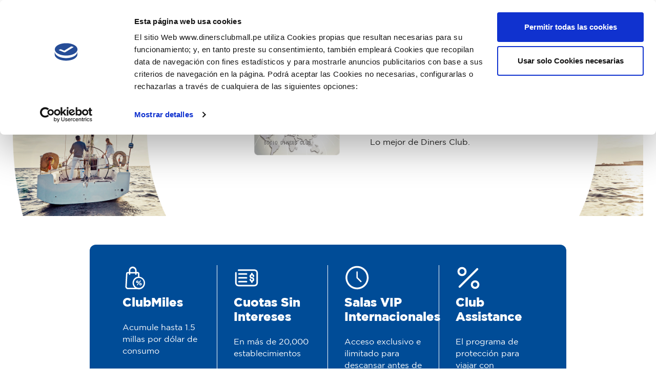

--- FILE ---
content_type: text/html; charset=UTF-8
request_url: https://www.dinersclub.pe/tarjetas/carte-blanche
body_size: 14146
content:
<!DOCTYPE html><html lang="es" dir="ltr" prefix="content: http://purl.org/rss/1.0/modules/content/ dc: http://purl.org/dc/terms/ foaf: http://xmlns.com/foaf/0.1/ og: http://ogp.me/ns# rdfs: http://www.w3.org/2000/01/rdf-schema# schema: http://schema.org/ sioc: http://rdfs.org/sioc/ns# sioct: http://rdfs.org/sioc/types# skos: http://www.w3.org/2004/02/skos/core# xsd: http://www.w3.org/2001/XMLSchema# "><head><meta charset="utf-8" /><noscript><style>form.antibot * :not(.antibot-message) { display: none !important; }</style></noscript><link rel="canonical" href="http://www.dinersclub.pe/tarjetas/carte-blanche" /><meta name="MobileOptimized" content="width" /><meta name="HandheldFriendly" content="true" /><meta name="viewport" content="width=device-width, initial-scale=1.0" /><link rel="icon" href="/sites/default/files/favicon_2.ico" type="image/vnd.microsoft.icon" /><script>(function(w,d,s,l,i){
w[l]=w[l]||[];
w[l].push({'gtm.start':new Date().getTime(),event:'gtm.js'});
var f=d.getElementsByTagName(s)[0];
var j=d.createElement(s);
var dl=l!='dataLayer'?'&l='+l:'';
j.src='https://www.googletagmanager.com/gtm.js?id='+i+dl+'';
j.async=true;
f.parentNode.insertBefore(j,f);
})(window,document,'script','dataLayer','GTM-N8WZ8JRP');</script><script>(function(w,d,s,l,i){
w[l]=w[l]||[];
w[l].push({'gtm.start':new Date().getTime(),event:'gtm.js'});
var f=d.getElementsByTagName(s)[0];
var j=d.createElement(s);
var dl=l!='dataLayer'?'&l='+l:'';
j.src='https://www.googletagmanager.com/gtm.js?id='+i+dl+'';
j.async=true;
f.parentNode.insertBefore(j,f);
})(window,document,'script','dataLayer','GTM-PZBSKJG9');</script><title>Carte Blanche | Diners Club Perú</title><link rel="preconnect" href="https://fonts.gstatic.com"><link rel="preconnect" href="https://fonts.gstatic.com" crossorigin><link href="https://fonts.googleapis.com/css2?family=Montserrat:wght@300;400;700&display=swap" rel="stylesheet"><link rel="stylesheet" media="all" href="/core/assets/vendor/jquery.ui/themes/base/core.css?t653ct" /><link rel="stylesheet" media="all" href="/core/assets/vendor/jquery.ui/themes/base/controlgroup.css?t653ct" /><link rel="stylesheet" media="all" href="/core/assets/vendor/jquery.ui/themes/base/checkboxradio.css?t653ct" /><link rel="stylesheet" media="all" href="/core/assets/vendor/jquery.ui/themes/base/resizable.css?t653ct" /><link rel="stylesheet" media="all" href="/core/assets/vendor/jquery.ui/themes/base/button.css?t653ct" /><link rel="stylesheet" media="all" href="/core/assets/vendor/jquery.ui/themes/base/dialog.css?t653ct" /><link rel="stylesheet" media="all" href="/core/themes/stable/css/system/components/ajax-progress.module.css?t653ct" /><link rel="stylesheet" media="all" href="/core/themes/stable/css/system/components/align.module.css?t653ct" /><link rel="stylesheet" media="all" href="/core/themes/stable/css/system/components/autocomplete-loading.module.css?t653ct" /><link rel="stylesheet" media="all" href="/core/themes/stable/css/system/components/fieldgroup.module.css?t653ct" /><link rel="stylesheet" media="all" href="/core/themes/stable/css/system/components/container-inline.module.css?t653ct" /><link rel="stylesheet" media="all" href="/core/themes/stable/css/system/components/clearfix.module.css?t653ct" /><link rel="stylesheet" media="all" href="/core/themes/stable/css/system/components/details.module.css?t653ct" /><link rel="stylesheet" media="all" href="/core/themes/stable/css/system/components/hidden.module.css?t653ct" /><link rel="stylesheet" media="all" href="/core/themes/stable/css/system/components/item-list.module.css?t653ct" /><link rel="stylesheet" media="all" href="/core/themes/stable/css/system/components/js.module.css?t653ct" /><link rel="stylesheet" media="all" href="/core/themes/stable/css/system/components/nowrap.module.css?t653ct" /><link rel="stylesheet" media="all" href="/core/themes/stable/css/system/components/position-container.module.css?t653ct" /><link rel="stylesheet" media="all" href="/core/themes/stable/css/system/components/progress.module.css?t653ct" /><link rel="stylesheet" media="all" href="/core/themes/stable/css/system/components/reset-appearance.module.css?t653ct" /><link rel="stylesheet" media="all" href="/core/themes/stable/css/system/components/resize.module.css?t653ct" /><link rel="stylesheet" media="all" href="/core/themes/stable/css/system/components/sticky-header.module.css?t653ct" /><link rel="stylesheet" media="all" href="/core/themes/stable/css/system/components/system-status-counter.css?t653ct" /><link rel="stylesheet" media="all" href="/core/themes/stable/css/system/components/system-status-report-counters.css?t653ct" /><link rel="stylesheet" media="all" href="/core/themes/stable/css/system/components/system-status-report-general-info.css?t653ct" /><link rel="stylesheet" media="all" href="/core/themes/stable/css/system/components/tabledrag.module.css?t653ct" /><link rel="stylesheet" media="all" href="/core/themes/stable/css/system/components/tablesort.module.css?t653ct" /><link rel="stylesheet" media="all" href="/core/themes/stable/css/system/components/tree-child.module.css?t653ct" /><link rel="stylesheet" media="all" href="/core/themes/stable/css/views/views.module.css?t653ct" /><link rel="stylesheet" media="all" href="/core/themes/stable/css/filter/filter.caption.css?t653ct" /><link rel="stylesheet" media="all" href="/core/themes/stable/css/media/filter.caption.css?t653ct" /><link rel="stylesheet" media="all" href="/modules/contrib/jquery_ui/assets/vendor/jquery.ui/themes/base/core.css?t653ct" /><link rel="stylesheet" media="all" href="/modules/contrib/jquery_ui/assets/vendor/jquery.ui/themes/base/tabs.css?t653ct" /><link rel="stylesheet" media="all" href="/modules/custom/diners_core/css/footer.css?t653ct" /><link rel="stylesheet" media="all" href="/core/assets/vendor/jquery.ui/themes/base/theme.css?t653ct" /><link rel="stylesheet" media="all" href="/libraries/aos/dist/aos.css?t653ct" /><link rel="stylesheet" media="all" href="/modules/contrib/simple_popup_blocks/css/simple_popup_blocks.css?t653ct" /><link rel="stylesheet" media="all" href="/core/modules/ckeditor5/css/ie-warnings.css?t653ct" /><link rel="stylesheet" media="all" href="/modules/contrib/paragraphs/css/paragraphs.unpublished.css?t653ct" /><link rel="stylesheet" media="all" href="/core/modules/layout_discovery/layouts/onecol/onecol.css?t653ct" /><link rel="stylesheet" media="all" href="/modules/contrib/jquery_ui/assets/vendor/jquery.ui/themes/base/theme.css?t653ct" /><link rel="stylesheet" media="all" href="/modules/contrib/blocktabs/css/blocktabs.css?t653ct" /><link rel="stylesheet" media="all" href="/libraries/hc-offcanvas-nav/docs/demo.css?t653ct" /><link rel="stylesheet" media="all" href="/core/themes/stable/css/core/assets/vendor/normalize-css/normalize.css?t653ct" /><link rel="stylesheet" media="all" href="/core/themes/stable/css/core/normalize-fixes.css?t653ct" /><link rel="stylesheet" media="all" href="/core/themes/classy/css/components/dialog.css?t653ct" /><link rel="stylesheet" media="all" href="/core/themes/classy/css/components/action-links.css?t653ct" /><link rel="stylesheet" media="all" href="/core/themes/classy/css/components/breadcrumb.css?t653ct" /><link rel="stylesheet" media="all" href="/core/themes/classy/css/components/button.css?t653ct" /><link rel="stylesheet" media="all" href="/core/themes/classy/css/components/collapse-processed.css?t653ct" /><link rel="stylesheet" media="all" href="/core/themes/classy/css/components/container-inline.css?t653ct" /><link rel="stylesheet" media="all" href="/core/themes/classy/css/components/details.css?t653ct" /><link rel="stylesheet" media="all" href="/core/themes/classy/css/components/exposed-filters.css?t653ct" /><link rel="stylesheet" media="all" href="/core/themes/classy/css/components/field.css?t653ct" /><link rel="stylesheet" media="all" href="/core/themes/classy/css/components/form.css?t653ct" /><link rel="stylesheet" media="all" href="/core/themes/classy/css/components/icons.css?t653ct" /><link rel="stylesheet" media="all" href="/core/themes/classy/css/components/inline-form.css?t653ct" /><link rel="stylesheet" media="all" href="/core/themes/classy/css/components/item-list.css?t653ct" /><link rel="stylesheet" media="all" href="/core/themes/classy/css/components/link.css?t653ct" /><link rel="stylesheet" media="all" href="/core/themes/classy/css/components/links.css?t653ct" /><link rel="stylesheet" media="all" href="/core/themes/classy/css/components/menu.css?t653ct" /><link rel="stylesheet" media="all" href="/core/themes/classy/css/components/more-link.css?t653ct" /><link rel="stylesheet" media="all" href="/core/themes/classy/css/components/pager.css?t653ct" /><link rel="stylesheet" media="all" href="/core/themes/classy/css/components/tabledrag.css?t653ct" /><link rel="stylesheet" media="all" href="/core/themes/classy/css/components/tableselect.css?t653ct" /><link rel="stylesheet" media="all" href="/core/themes/classy/css/components/tablesort.css?t653ct" /><link rel="stylesheet" media="all" href="/core/themes/classy/css/components/tabs.css?t653ct" /><link rel="stylesheet" media="all" href="/core/themes/classy/css/components/textarea.css?t653ct" /><link rel="stylesheet" media="all" href="/core/themes/classy/css/components/ui-dialog.css?t653ct" /><link rel="stylesheet" media="all" href="/core/themes/classy/css/components/messages.css?t653ct" /><link rel="stylesheet" media="all" href="/core/themes/classy/css/components/progress.css?t653ct" /><link rel="stylesheet" media="all" href="/core/themes/classy/css/components/node.css?t653ct" /><link rel="stylesheet" media="all" href="/themes/custom/dinersclubperu/assets/stylesheets/application.css?t653ct" /><script src="/core/assets/vendor/modernizr/modernizr.min.js?v=3.11.7"></script><script src="/core/misc/modernizr-additional-tests.js?v=3.11.7"></script></head><body class="preload page-node--142 role-anonymous terms--empresas path-node page-node-type-creditcard"> <a href="#main-content" class="visually-hidden focusable skip-link"> Pasar al contenido principal </a> <noscript><iframe src="https://www.googletagmanager.com/ns.html?id=GTM-N8WZ8JRP"
height="0" width="0" style="display:none;visibility:hidden"></iframe></noscript><noscript><iframe src="https://www.googletagmanager.com/ns.html?id=GTM-PZBSKJG9"
height="0" width="0" style="display:none;visibility:hidden"></iframe></noscript><div class="dialog-off-canvas-main-canvas" data-off-canvas-main-canvas><div class="layout-container"> <header class="layout-header"><div class="container-fluid"><div class="row justify-content-between align-items-center"><div class="region region-header col-5 col-md-auto d-flex align-items-center"><div id="block-dinersclubperu-site-branding" class="block block-system block-system-branding-block"> <a href="/" rel="home" class="site-logo"> <img src="/themes/custom/dinersclubperu/logo.svg" alt="Inicio" /> </a></div><nav role="navigation" aria-labelledby="block-tiposdeusuarios-menu" id="block-tiposdeusuarios" class="block-menu-tipos-usuarios block block-menu navigation menu--tipos-usuarios"><h2 class="visually-hidden" id="block-tiposdeusuarios-menu">Tipos de usuarios</h2><ul class="menu"><li class="menu-item"> <a href="/" title="Personas" data-drupal-link-system-path="&lt;front&gt;">Personas</a></li><li class="menu-item"> <span class="menu-item__corp" id="mennu-item-corp" title="Empresas">Empresas</span></li></ul> </nav></div><div class="region region-header-nav col-7 col-md-auto d-flex justify-content-end align-items-center"> <nav role="navigation" aria-labelledby="block-dinersclubperu-main-menu-menu" id="block-dinersclubperu-main-menu" class="block block-menu navigation menu--main"><h2 class="visually-hidden" id="block-dinersclubperu-main-menu-menu">Main navigation</h2><ul class="menu"><li class="menu-item"> <span class="nolink__item nolink__item--solutions" id="menu-item-solution" title="Soluciones">Soluciones</span></li><li class="menu-item"> <a href="/promociones" title="Promociones" data-drupal-link-system-path="node/285">Promociones</a></li><li class="menu-item"> <a href="/privilegios" class="nolink__item nolink__item--privileges" id="menu-item-privileges" title="Privilegios" data-drupal-link-system-path="node/5">Privilegios</a></li><li class="menu-item"> <span class="nolink__item nolink__item--digital" id="menu-item-digital" title="Canales Digitales">Canales Digitales</span></li><li class="menu-item"> <a href="https://dinersclub.pe/soluciones/reprogramacion-informativo">Facilidad de pago</a></li><li class="menu-item"> <a href="/home-sostenibilidad" data-drupal-link-system-path="node/140">Sostenibilidad</a></li></ul> </nav><div id="block-accesopersonas" class="block-acceso-personas block block-block-content block-block-content1450dae3-21ba-4eec-934b-f5a9de28dac1"><div class="clearfix text-formatted field field--name-body field--type-text-with-summary field--label-hidden field__items"><div class="field__item"><div class="acceso-wrapper"><a class="btn btn-primary" href="https://zonaseguradiners.pe/#/login" id="link-acceso-personas" title="Acceso">Acceso Socios</a></div></div></div></div><div id="block-buscarboton" class="block-button-search block block-block-content block-block-content6b13024d-23d9-41a1-810f-79129b1e4125"><div class="clearfix text-formatted field field--name-body field--type-text-with-summary field--label-hidden field__items"><div class="field__item"><div class="search-trigger-wrapper"><button class="btn-search" id="btn-search-header" type="button">Buscar</button></div></div></div></div><div id="block-hcoffcanvasnav" class="ml-auto block block-hc-offcanvas-nav block-hc-offcanvas-nav-push-menu"><div class="wrapper cf"> <nav id="main-nav"><ul class="first-nav"><li class="nav-item menu-item--expanded"> <span class="nav-link nav-link-" title="Personas">Personas</span><ul><li class="nav-item menu-item--expanded"> <span title="Soluciones" class="nav-link nav-link-">Soluciones</span><ul><li class="nav-item"> <a href="/todos-los-servicios-financieros" title="Préstamos" class="nav-link nav-link--todos-los-servicios-financieros" data-drupal-link-system-path="node/82">Préstamos</a></li><li class="nav-item"> <a href="https://www.dinersclubcare.pe/" title="Seguros" class="nav-link nav-link-https--wwwdinersclubcarepe-">Seguros</a></li><li class="nav-item"> <a href="/todas-las-soluciones" class="nav-link nav-link--todas-las-soluciones" data-drupal-link-system-path="node/54">Servicios</a></li><li class="nav-item menu-item--expanded"> <span class="nav-link nav-link-">Mundo Diners</span><ul><li class="nav-item"> <a href="https://www.dinersclubmall.pe/?gclid=CjwKCAiAu5agBhBzEiwAdiR5tLa_03Z61gmobj45rcTNQ6tj--h19zfef6YufXihl7R9HRbdD2Ll8RoCQwwQAvD_BwE" title="Diners Club Mall" class="nav-link nav-link-https--wwwdinersclubmallpe-gclidcjwkcaiau5agbhbzeiwadir5tla-03z61gmobj45rctnq6tj--h19zfef6yufxihl7r9hrbdd2ll8rocqwwqavd-bwe">Diners Club Mall</a></li><li class="nav-item"> <a href="https://www.dinersfx.pe/" title="Diners FX" class="nav-link nav-link-https--wwwdinersfxpe-">Diners FX</a></li><li class="nav-item"> <a href="https://www.dinerstravel.com.pe/home" title="Diners Travel" class="nav-link nav-link-https--wwwdinerstravelcompe-home">Diners Travel</a></li></ul></li></ul></li><li class="nav-item"> <a href="/canales-digitales" title="Canales Digitales" class="nav-link nav-link--canales-digitales" data-drupal-link-system-path="node/51">Canales Digitales</a></li><li class="nav-item"> <a href="/privilegios" title="Privilegios" class="nav-link nav-link--privilegios" data-drupal-link-system-path="node/5">Privilegios</a></li><li class="nav-item"> <a href="/promociones" title="Promociones" class="nav-link nav-link--promociones" data-drupal-link-system-path="node/285">Promociones</a></li><li class="nav-item"> <a href="/home-sostenibilidad" title="Sostenibilidad" class="nav-link nav-link--home-sostenibilidad" data-drupal-link-system-path="node/140">Sostenibilidad</a></li><li class="nav-item"> <a href="https://www.dinersclub.pe/soluciones/reprogramacion-informativo" class="nav-link nav-link-https--wwwdinersclubpe-soluciones-reprogramacion-informativo">Facilidad de pago</a></li></ul></li><li class="nav-item menu-item--expanded"> <span class="nav-link nav-link-" title="Empresas">Empresas</span><ul><li class="nav-item"> <a href="/soluciones/tarjeta-corporativa" title="Tarjeta Corporativa" class="nav-link nav-link--soluciones-tarjeta-corporativa" data-drupal-link-system-path="node/65">Tarjeta Corporativa</a></li><li class="nav-item"> <a href="/soluciones/establecimientos-afiliados" title="Comercios Afiliados" class="nav-link nav-link--soluciones-establecimientos-afiliados" data-drupal-link-system-path="node/68">Comercios Afiliados</a></li><li class="nav-item"> <a href="/servicios-corporativos" title="Servicios Corporativos" class="nav-link nav-link--servicios-corporativos" data-drupal-link-system-path="node/66">Servicios Corporativos</a></li></ul></li><li class="nav-item"> <span class="menu-item__access nav-link nav-link-">Accesos</span></li><li class="nav-item"> <a href="https://zonaseguradiners.pe/#/login" class="nav-link nav-link-https--zonaseguradinerspe--login">Acceso personas</a></li><li class="nav-item"> <a href="https://www.dinersclub.pe/servicios-corporativos" title="Acceso empresas" class="nav-link nav-link-https--wwwdinersclubpe-servicios-corporativos">Acceso empresas</a></li><li class="nav-item"> <a href="https://www.dinersclub.pe/soluciones/establecimientos-afiliados" title="Acceso comercios" class="nav-link nav-link-https--wwwdinersclubpe-soluciones-establecimientos-afiliados">Acceso comercios</a></li></ul> </nav> <a class="toggle" href="#"> <span></span> </a></div></div></div></div></div> </header><div class="hidden-search"><div class="region region-hidden-search"> <button class="close-hidden-search" id="close-hidden-search"><span class="close-trigger close-trigger--01"></span><span class="close-trigger close-trigger--02"></span>Close</button><div class="views-exposed-form block block-views block-views-exposed-filter-blockapi-search-page-1" data-drupal-selector="views-exposed-form-api-search-page-1" id="block-formularioexpuestoapi-searchpage-1-2"><form action="/buscador" method="get" id="views-exposed-form-api-search-page-1" accept-charset="UTF-8"><div class="form--inline clearfix"><div class="js-form-item form-item js-form-type-search-api-autocomplete form-type-search-api-autocomplete js-form-item-search-api-fulltext form-item-search-api-fulltext"> <label for="edit-search-api-fulltext">Busque en Diners Club Perú</label> <input data-drupal-selector="edit-search-api-fulltext" type="text" id="edit-search-api-fulltext" name="search_api_fulltext" value="" size="30" maxlength="128" class="form-text" /></div><div data-drupal-selector="edit-actions" class="form-actions js-form-wrapper form-wrapper" id="edit-actions"><input data-drupal-selector="edit-submit-api-search" type="submit" id="edit-submit-api-search" value="Buscar" class="button js-form-submit form-submit" /></div></div></form></div></div></div><div class="hidden-nav" id="hidden-nav-solutions"><div class="region region-hidden-nav"> <button class="close-hidden-nav" id="close-hidden-nav"><span class="close-trigger close-trigger--01"></span><span class="close-trigger close-trigger--02"></span>Close</button><div id="block-blocktabssoluciones" class="block block-blocktabs block-blocktabs-blocksoluciones"><h2>Soluciones</h2><div id="blocktabs-soluciones" class="blocktabs click default"><ul><li><a href="#blocktabs-soluciones-1">Tarjetas</a></li><li><a href="#blocktabs-soluciones-2">Servicios Financieros</a></li><li><a href="#blocktabs-soluciones-3">Seguros</a></li><li><a href="#blocktabs-soluciones-4">Soluciones</a></li><li><a href="#blocktabs-soluciones-6">Mundo Diners</a></li></ul><div id="blocktabs-soluciones-1"><div class="field field--name-field-p-images field--type-entity-reference-revisions field--label-hidden field__items"><div class="field__item"><div class="paragraph paragraph--type--image-shorttitle-text paragraph--view-mode--default"><div class="field field--name-field-p-image field--type-entity-reference field--label-hidden field__items"> <a href="https://dinersclub.pe/tarjetas"><img src="/sites/default/files/styles/16_9_tablet/public/2023-06/Todas_las_Tarjetas.png.webp?itok=tbZLIkx4" width="1024" height="576" alt="Todaslas_tarjetas" loading="lazy" typeof="Image" class="image-style-_6-9-tablet" /></a></div><a href="https://dinersclub.pe/tarjetas" target="_blank">Todas las Tarjetas</a></div></div><div class="field__item"><div class="paragraph paragraph--type--image-shorttitle-text paragraph--view-mode--default"><div class="field field--name-field-p-image field--type-entity-reference field--label-hidden field__items"> <a href="http://www.dinersclub.pe/tarjetas/diners-club-miles-special-edition"><img src="/sites/default/files/styles/16_9_tablet/public/2023-12/DCMSE_1440x1080_Socio.png.webp?itok=CUOHQasb" width="1024" height="576" alt="special_edition" loading="lazy" typeof="Image" class="image-style-_6-9-tablet" /></a></div><a href="/tarjetas/diners-club-miles-special-edition">Diners Club Miles Special Edition</a></div></div><div class="field__item"><div class="paragraph paragraph--type--image-shorttitle-text paragraph--view-mode--default"><div class="field field--name-field-p-image field--type-entity-reference field--label-hidden field__items"> <a href="http://www.dinersclub.pe/tarjetas/diners-club-miles"><img src="/sites/default/files/styles/16_9_tablet/public/2023-12/DCM_1440x1080_Socio.png.webp?itok=Pi7r2s7B" width="1024" height="576" alt="club_miles" loading="lazy" typeof="Image" class="image-style-_6-9-tablet" /></a></div><a href="/tarjetas/diners-club-miles">Diners Club Miles</a></div></div><div class="field__item"><div class="paragraph paragraph--type--image-shorttitle-text paragraph--view-mode--default"><div class="field field--name-field-p-image field--type-entity-reference field--label-hidden field__items"> <a href="http://www.dinersclub.pe/tarjetas/diners-club"><img src="/sites/default/files/styles/16_9_tablet/public/2023-12/DC_1440x1080_Socio2.png.webp?itok=HKFPQru9" width="1024" height="576" alt="diners_club" loading="lazy" typeof="Image" class="image-style-_6-9-tablet" /></a></div><a href="/tarjetas/diners-club">Diners Club</a></div></div><div class="field__item"><div class="paragraph paragraph--type--image-shorttitle-text paragraph--view-mode--default"><div class="field field--name-field-p-image field--type-entity-reference field--label-hidden field__items"> <a href="http://www.dinersclub.pe/tarjetas/diners-club-free"><img src="/sites/default/files/styles/16_9_tablet/public/2023-12/DCFree_1440x1080_Socio.png.webp?itok=3ZMuN-IY" width="1024" height="576" alt="diners_club_free" loading="lazy" typeof="Image" class="image-style-_6-9-tablet" /></a></div><a href="/tarjetas/diners-club-free">Diners Club Free</a></div></div><div class="field__item"><div class="paragraph paragraph--type--image-shorttitle-text paragraph--view-mode--default"><div class="field field--name-field-p-image field--type-entity-reference field--label-hidden field__items"> <a href="http://www.dinersclub.pe/tarjetas/carte-blanche"><img src="/sites/default/files/styles/16_9_tablet/public/2023-12/CB_1440x1080_Socio.png.webp?itok=4MlsvTGO" width="1024" height="576" alt="carte_blanche" loading="lazy" typeof="Image" class="image-style-_6-9-tablet" /></a></div><a href="/tarjetas/carte-blanche">Carte Blanche</a></div></div></div></div><div id="blocktabs-soluciones-2"><div class="field field--name-field-p-images field--type-entity-reference-revisions field--label-hidden field__items"><div class="field__item"><div class="paragraph paragraph--type--image-shorttitle-text paragraph--view-mode--default"><div class="field field--name-field-p-image field--type-entity-reference field--label-hidden field__items"> <a href="http://www.dinersclub.pe/todos-los-servicios-financieros"><img src="/sites/default/files/styles/16_9_tablet/public/2023-07/ODS5%20-IGUALDAD%20DE%20GE%CC%81NERO%20Nuestras%20Acciones%20%28TRATO%20IGUALITARIO%29.jpg.webp?itok=NsIiTsJJ" width="1024" height="576" alt="CHARLA EQUIDAD TRATO IGUALITARIO" loading="lazy" typeof="Image" class="image-style-_6-9-tablet" /></a></div><a href="/todos-los-servicios-financieros">Todos los Servicios Financieros</a></div></div><div class="field__item"><div class="paragraph paragraph--type--image-shorttitle-text paragraph--view-mode--default"><div class="field field--name-field-p-image field--type-entity-reference field--label-hidden field__items"> <a href="http://www.dinersclub.pe/soluciones/solucion-prestamo-personal-diners"><img src="/sites/default/files/styles/16_9_tablet/public/2023-10/Pre%CC%81stamo%20Personal%20Diners.png.webp?itok=7BWwAO0A" width="1024" height="576" alt="Préstamo Personal Diners" loading="lazy" typeof="Image" class="image-style-_6-9-tablet" /></a></div><a href="/soluciones/solucion-prestamo-personal-diners">Préstamo Personal Diners</a></div></div><div class="field__item"><div class="paragraph paragraph--type--image-shorttitle-text paragraph--view-mode--default"><div class="field field--name-field-p-image field--type-entity-reference field--label-hidden field__items"> <a href="http://www.dinersclub.pe/soluciones/solucion-dinero-preferente"><img src="/sites/default/files/styles/16_9_tablet/public/2023-06/GettyImages-1093930198-1.jpg.webp?itok=GZ3byDJP" width="1024" height="576" alt="disef_banner_menu" loading="lazy" typeof="Image" class="image-style-_6-9-tablet" /></a></div><a href="/soluciones/solucion-dinero-preferente">Dinero Preferente</a></div></div><div class="field__item"><div class="paragraph paragraph--type--image-shorttitle-text paragraph--view-mode--default"><div class="field field--name-field-p-image field--type-entity-reference field--label-hidden field__items"> <a href="http://www.dinersclub.pe/soluciones/solucion-compra-de-deuda"><img src="/sites/default/files/styles/16_9_tablet/public/2023-10/Compra-de-deuda-con-tarjeta-diners-club.png.webp?itok=OvR-MfOi" width="1024" height="576" alt="Compra de deuda con tarjeta diners club" loading="lazy" typeof="Image" class="image-style-_6-9-tablet" /></a></div><a href="/soluciones/solucion-compra-de-deuda">Compra de Deuda</a></div></div><div class="field__item"><div class="paragraph paragraph--type--image-shorttitle-text paragraph--view-mode--default"><div class="field field--name-field-p-image field--type-entity-reference field--label-hidden field__items"> <a href="http://www.dinersclub.pe/soluciones/reprogramacion-informativo"><img src="/sites/default/files/styles/16_9_tablet/public/2025-05/BOTON%20WEB.jpg.webp?itok=10C5CziV" width="1024" height="576" alt="bb" loading="lazy" typeof="Image" class="image-style-_6-9-tablet" /></a></div><a href="/soluciones/reprogramacion-informativo">Facilidad de pago</a></div></div></div></div><div id="blocktabs-soluciones-3"><div class="field field--name-field-p-images field--type-entity-reference-revisions field--label-hidden field__items"><div class="field__item"><div class="paragraph paragraph--type--image-shorttitle-text paragraph--view-mode--default"><div class="field field--name-field-p-image field--type-entity-reference field--label-hidden field__items"> <a href="https://www.dinersclubcare.pe/"><img src="/sites/default/files/styles/16_9_tablet/public/2023-06/GettyImages-1446887567.jpg.webp?itok=vpS19NE8" width="1024" height="576" alt="home_vertodoslosseguros" loading="lazy" typeof="Image" class="image-style-_6-9-tablet" /></a></div><a href="https://www.dinersclubcare.pe/" target="_blank">Todos los Seguros</a></div></div><div class="field__item"><div class="paragraph paragraph--type--image-shorttitle-text paragraph--view-mode--default"><div class="field field--name-field-p-image field--type-entity-reference field--label-hidden field__items"> <a href="https://www.dinersclubcare.pe/plan/detalle/seguro-de-proteccion-de-tarjetas"><img src="/sites/default/files/styles/16_9_tablet/public/2023-03/17-08-Seguros-780x393-Seguro-Protecci%C3%B3n-tarjeta%20%281%29.jpg.webp?itok=L7FABba5" width="1024" height="576" alt="tarjeta" loading="lazy" typeof="Image" class="image-style-_6-9-tablet" /></a></div><a href="https://www.dinersclubcare.pe/plan/detalle/seguro-de-proteccion-de-tarjetas" target="_blank">Seguro de Protección de Tarjetas</a></div></div><div class="field__item"><div class="paragraph paragraph--type--image-shorttitle-text paragraph--view-mode--default"><div class="field field--name-field-p-image field--type-entity-reference field--label-hidden field__items"> <a href="https://www.dinersclubcare.pe/plan/detalle/seguro-de-accidentes-personales"><img src="/sites/default/files/styles/16_9_tablet/public/2023-06/GettyImages-1473559425.jpg.webp?itok=211muiS2" width="1024" height="576" alt="home_accidentes_personales" loading="lazy" typeof="Image" class="image-style-_6-9-tablet" /></a></div><a href="https://www.dinersclubcare.pe/plan/detalle/seguro-de-accidentes-personales" target="_blank">Seguro de Accidentes Personales</a></div></div><div class="field__item"><div class="paragraph paragraph--type--image-shorttitle-text paragraph--view-mode--default"><div class="field field--name-field-p-image field--type-entity-reference field--label-hidden field__items"> <a href="https://www.dinersclubcare.pe/plan/detalle/programa-oncologico"><img src="/sites/default/files/styles/16_9_tablet/public/2023-06/Programa%20Oncol%C3%B3gico.jpg.webp?itok=XU3h6wzJ" width="1024" height="576" alt="SEGUROS_oncologico" loading="lazy" typeof="Image" class="image-style-_6-9-tablet" /></a></div><a href="https://www.dinersclubcare.pe/plan/detalle/programa-oncologico" target="_blank">Programa Oncológico</a></div></div><div class="field__item"><div class="paragraph paragraph--type--image-shorttitle-text paragraph--view-mode--default"><div class="field field--name-field-p-image field--type-entity-reference field--label-hidden field__items"> <a href="https://www.dinersclubcare.pe/plan/detalle/seguro-vehicular"><img src="/sites/default/files/styles/16_9_tablet/public/2023-06/GettyImages-1217652509.jpg.webp?itok=OsWhdGvX" width="1024" height="576" alt="seguros_vehicular" loading="lazy" typeof="Image" class="image-style-_6-9-tablet" /></a></div><a href="https://www.dinersclubcare.pe/plan/detalle/seguro-vehicular" target="_blank">Seguro Vehicular</a></div></div><div class="field__item"><div class="paragraph paragraph--type--image-shorttitle-text paragraph--view-mode--default"><div class="field field--name-field-p-image field--type-entity-reference field--label-hidden field__items"> <a href="https://www.dinersclubcare.pe/plan/detalle/seguro-dental"><img src="/sites/default/files/styles/16_9_tablet/public/2023-06/600x240%20-%20Seguro%20Dental.png.webp?itok=v53uITJp" width="1024" height="576" alt="seguros_dental" loading="lazy" typeof="Image" class="image-style-_6-9-tablet" /></a></div><a href="https://www.dinersclubcare.pe/plan/detalle/seguro-dental" target="_blank">Seguro Dental</a></div></div></div></div><div id="blocktabs-soluciones-4"><div class="field field--name-field-p-images field--type-entity-reference-revisions field--label-hidden field__items"><div class="field__item"><div class="paragraph paragraph--type--image-shorttitle-text paragraph--view-mode--default"><div class="field field--name-field-p-image field--type-entity-reference field--label-hidden field__items"> <a href="http://www.dinersclub.pe/todas-las-soluciones"><img src="/sites/default/files/styles/16_9_tablet/public/2022-09/canales-digitales.jpg.webp?itok=lGavyBxG" width="1024" height="576" alt="Canales digitales" loading="lazy" typeof="Image" class="image-style-_6-9-tablet" /></a></div><a href="/todas-las-soluciones">Todas las Soluciones Financieras</a></div></div><div class="field__item"><div class="paragraph paragraph--type--image-shorttitle-text paragraph--view-mode--default"><div class="field field--name-field-p-image field--type-entity-reference field--label-hidden field__items"> <a href="https://www.dinersclub.pe/soluciones/solucion-cargos-automaticos"><img src="/sites/default/files/styles/16_9_tablet/public/2025-11/BANNER_CAD-INFORMATIVO_SOLUCIONES-WEB_2560x1440%20%281%29.jpg.webp?itok=mu6Pvy3W" width="1024" height="576" alt="banner" loading="lazy" typeof="Image" class="image-style-_6-9-tablet" /></a></div><a href="https://www.dinersclub.pe/soluciones/solucion-cargos-automaticos">Cargo Automático</a></div></div><div class="field__item"><div class="paragraph paragraph--type--image-shorttitle-text paragraph--view-mode--default"><div class="field field--name-field-p-image field--type-entity-reference field--label-hidden field__items"> <a href="http://www.dinersclub.pe/soluciones/tasacero-tiendas"><img src="/sites/default/files/styles/16_9_tablet/public/2023-06/BANNER_CORPORATE_1440x1080.jpg.webp?itok=ZzU5UPCx" width="1024" height="576" alt="banner_corporate_menu" loading="lazy" typeof="Image" class="image-style-_6-9-tablet" /></a></div><a href="/soluciones/tasacero-tiendas">Financie en Tasa Cero</a></div></div><div class="field__item"><div class="paragraph paragraph--type--image-shorttitle-text paragraph--view-mode--default"><div class="field field--name-field-p-image field--type-entity-reference field--label-hidden field__items"> <a href="http://www.dinersclub.pe/soluciones/solucion-incremento-de-linea"><img src="/sites/default/files/styles/16_9_tablet/public/2023-06/GettyImages-1389167899.jpg.webp?itok=6pzPfw-N" width="1024" height="576" alt="incremento_linea_menu" loading="lazy" typeof="Image" class="image-style-_6-9-tablet" /></a></div><a href="/soluciones/solucion-incremento-de-linea">Incremento de Línea</a></div></div><div class="field__item"><div class="paragraph paragraph--type--image-shorttitle-text paragraph--view-mode--default"><div class="field field--name-field-p-image field--type-entity-reference field--label-hidden field__items"> <a href="http://www.dinersclub.pe/soluciones/solucion-tarjetas-adicionales"><img src="/sites/default/files/styles/16_9_tablet/public/2025-01/BANNER_HITOS-CATEGORIAS_CORPORATE_EXPERIENCIAS_1440x1080.jpg.webp?itok=h6SXvGZ6" width="1024" height="576" alt="corporate" loading="lazy" typeof="Image" class="image-style-_6-9-tablet" /></a></div><a href="/soluciones/solucion-tarjetas-adicionales">Tarjetas adicionales</a></div></div><div class="field__item"><div class="paragraph paragraph--type--image-shorttitle-text paragraph--view-mode--default"><div class="field field--name-field-p-image field--type-entity-reference field--label-hidden field__items"> <a href="http://www.dinersclub.pe/soluciones/solucion-debito-automatico"><img src="/sites/default/files/styles/16_9_tablet/public/2023-10/Compra-de-deuda-con-tarjeta-diners-club.png.webp?itok=OvR-MfOi" width="1024" height="576" alt="Compra de deuda con tarjeta diners club" loading="lazy" typeof="Image" class="image-style-_6-9-tablet" /></a></div><a href="/soluciones/solucion-debito-automatico">Débito Automático</a></div></div></div></div><div id="blocktabs-soluciones-6"><div class="clearfix text-formatted field field--name-body field--type-text-with-summary field--label-hidden field__items"><div class="field__item"><div class="container"><div class="row justify-content-center"><div class="col-3 d-flex flex-column align-items-center"><a href="https://www.dinerstravel.com.pe/home" id="link-diners-travell" target="_blank"><article class="align-center media media--type-image media--view-mode-default"> <img srcset="/sites/default/files/styles/max_325x325/public/2023-06/banner_travel_final.jpg?itok=v0c83fJB 193w, /sites/default/files/styles/max_650x650/public/2023-06/banner_travel_final.jpg?itok=dpLtMN3u 250w" sizes="(min-width: 1290px) 1290px, 100vw" src="/sites/default/files/styles/max_325x325/public/2023-06/banner_travel_final.jpg?itok=v0c83fJB" alt="banner_travel_final" typeof="foaf:Image" /> </article><p></p></a><h4 class="text-align-center mt-0"> </h4></div><div class="col-3 d-flex flex-column align-items-center"><a href="https://www.dinersclubmall.pe/" id="link-diners-mall" target="_blank"><article class="align-center media media--type-image media--view-mode-default"> <img srcset="/sites/default/files/styles/max_325x325/public/2023-06/dcmall_2_0.jpg?itok=5I20EoNS 193w, /sites/default/files/styles/max_650x650/public/2023-06/dcmall_2_0.jpg?itok=zTwaNqGm 250w" sizes="(min-width: 1290px) 1290px, 100vw" src="/sites/default/files/styles/max_325x325/public/2023-06/dcmall_2_0.jpg?itok=5I20EoNS" alt="clubmall_2" typeof="foaf:Image" /> </article><p></p></a><h4 class="text-align-center mt-0"> </h4></div><div class="col-3 d-flex flex-column align-items-center"><a href="https://www.dinersfx.pe/" id="link-diners-fx" target="_blank"><article class="align-center media media--type-image media--view-mode-default"> <img srcset="/sites/default/files/styles/max_325x325/public/2023-06/img-dinersfx-03.jpeg?itok=ln5j-8Z5 193w, /sites/default/files/styles/max_650x650/public/2023-06/img-dinersfx-03.jpeg?itok=MOS2W8SZ 250w" sizes="(min-width: 1290px) 1290px, 100vw" src="/sites/default/files/styles/max_325x325/public/2023-06/img-dinersfx-03.jpeg?itok=ln5j-8Z5" alt="Diners FX" typeof="foaf:Image" /> </article><p></p></a><h4 class="text-align-center mt-0"> </h4></div></div></div></div></div></div></div></div></div></div><div class="hidden-nav-canales" id="hidden-nav-canales"><div class="region region-hidden-nav-canales"> <button class="close-hidden-nav" id="close-hidden-nav-canales"><span class="close-trigger close-trigger--01"></span><span class="close-trigger close-trigger--02"></span>Close</button><div id="block-canalesdigitalesblock" class="block-type-images block block-block-content block-block-contente52a9a1c-0b7e-42b1-84f3-7e0d41fe94b4"><h2>Canales digitales</h2><div class="field field--name-field-p-images field--type-entity-reference-revisions field--label-hidden field__items"><div class="field__item"><div class="paragraph paragraph--type--image-shorttitle-text paragraph--view-mode--default"><div class="field field--name-field-p-image field--type-entity-reference field--label-hidden field__items"> <a href="http://www.dinersclub.pe/canales-digitales"><img src="/sites/default/files/styles/16_9_tablet/public/2023-02/Detalle_Servicios_FX_1440x1080.jpg.webp?itok=1sTuJbfd" width="1024" height="576" alt="fx" loading="lazy" typeof="Image" class="image-style-_6-9-tablet" /></a></div><a href="/canales-digitales">Todos los Canales</a></div></div><div class="field__item"><div class="paragraph paragraph--type--image-shorttitle-text paragraph--view-mode--default"><div class="field field--name-field-p-image field--type-entity-reference field--label-hidden field__items"> <a href="http://www.dinersclub.pe/dinersclubperuapp"><img src="/sites/default/files/styles/16_9_tablet/public/2023-08/Dise%C3%B1o%20sin%20t%C3%ADtulo%20%283%29.png.webp?itok=uSFtjtaX" width="1024" height="576" alt="app_dcp_banner" loading="lazy" typeof="Image" class="image-style-_6-9-tablet" /></a></div><a href="/dinersclubperuapp">App Diners Club Perú</a></div></div><div class="field__item"><div class="paragraph paragraph--type--image-shorttitle-text paragraph--view-mode--default"><div class="field field--name-field-p-image field--type-entity-reference field--label-hidden field__items"> <a href="https://www.dinersfx.pe/"><img src="/sites/default/files/styles/16_9_tablet/public/2023-06/Banner768x432-Home_MundoDiners-FX.png.webp?itok=vkwJm41u" width="1024" height="576" alt="home_FX" loading="lazy" typeof="Image" class="image-style-_6-9-tablet" /></a></div><a href="https://www.dinersfx.pe/">Diners FX</a></div></div><div class="field__item"><div class="paragraph paragraph--type--image-shorttitle-text paragraph--view-mode--default"><div class="field field--name-field-p-image field--type-entity-reference field--label-hidden field__items"> <a href="http://www.dinersclub.pe/tecnologias-de-seguridad"><img src="/sites/default/files/styles/16_9_tablet/public/2023-09/Activar-token-digital.png.webp?itok=bKI3yx21" width="1024" height="576" alt="Activar token digital" loading="lazy" typeof="Image" class="image-style-_6-9-tablet" /></a></div><a href="/tecnologias-de-seguridad">Tecnologías de seguridad</a></div></div><div class="field__item"><div class="paragraph paragraph--type--image-shorttitle-text paragraph--view-mode--default"><div class="field field--name-field-p-image field--type-entity-reference field--label-hidden field__items"> <a href="https://dinersclub.pe/lugares-de-pago"><img src="/sites/default/files/styles/16_9_tablet/public/2023-02/Beneficios_tarjeta_Financiamiento_2560x1440_1_elegida.jpg.webp?itok=yjkmynf2" width="1024" height="576" alt="financiamiento al contado" loading="lazy" typeof="Image" class="image-style-_6-9-tablet" /></a></div><a href="https://dinersclub.pe/lugares-de-pago">Lugares y Formas de Pago</a></div></div></div></div></div></div><div class="hidden-nav hidden-nav-mobile" id="hidden-nav-mobile"><div class="region region-hidden-nav-mobile region-hidden-nav"> <nav role="navigation" aria-labelledby="block-mobilenavigation-menu" id="block-mobilenavigation" class="block-mobile-menu block block-menu navigation menu--mobile-navigation"><h2 class="visually-hidden" id="block-mobilenavigation-menu">Mobile Navigation</h2><ul class="menu"><li class="menu-item menu-item--expanded"> <span title="Personas">Personas</span><ul class="menu"><li class="menu-item menu-item--expanded"> <span title="Soluciones">Soluciones</span><ul class="menu"><li class="menu-item"> <a href="/todos-los-servicios-financieros" title="Préstamos" data-drupal-link-system-path="node/82">Préstamos</a></li><li class="menu-item"> <a href="https://www.dinersclubcare.pe/" title="Seguros">Seguros</a></li><li class="menu-item"> <a href="/todas-las-soluciones" data-drupal-link-system-path="node/54">Servicios</a></li><li class="menu-item menu-item--expanded"> <span>Mundo Diners</span><ul class="menu"><li class="menu-item"> <a href="https://www.dinersclubmall.pe/?gclid=CjwKCAiAu5agBhBzEiwAdiR5tLa_03Z61gmobj45rcTNQ6tj--h19zfef6YufXihl7R9HRbdD2Ll8RoCQwwQAvD_BwE" title="Diners Club Mall">Diners Club Mall</a></li><li class="menu-item"> <a href="https://www.dinersfx.pe/" title="Diners FX">Diners FX</a></li><li class="menu-item"> <a href="https://www.dinerstravel.com.pe/home" title="Diners Travel">Diners Travel</a></li></ul></li></ul></li><li class="menu-item"> <a href="/canales-digitales" title="Canales Digitales" data-drupal-link-system-path="node/51">Canales Digitales</a></li><li class="menu-item"> <a href="/privilegios" title="Privilegios" data-drupal-link-system-path="node/5">Privilegios</a></li><li class="menu-item"> <a href="/promociones" title="Promociones" data-drupal-link-system-path="node/285">Promociones</a></li><li class="menu-item"> <a href="/home-sostenibilidad" title="Sostenibilidad" data-drupal-link-system-path="node/140">Sostenibilidad</a></li><li class="menu-item"> <a href="https://www.dinersclub.pe/soluciones/reprogramacion-informativo">Facilidad de pago</a></li></ul></li><li class="menu-item menu-item--expanded"> <span title="Empresas">Empresas</span><ul class="menu"><li class="menu-item"> <a href="/soluciones/tarjeta-corporativa" title="Tarjeta Corporativa" data-drupal-link-system-path="node/65">Tarjeta Corporativa</a></li><li class="menu-item"> <a href="/soluciones/establecimientos-afiliados" title="Comercios Afiliados" data-drupal-link-system-path="node/68">Comercios Afiliados</a></li><li class="menu-item"> <a href="/servicios-corporativos" title="Servicios Corporativos" data-drupal-link-system-path="node/66">Servicios Corporativos</a></li></ul></li><li class="menu-item"> <span class="menu-item__access">Accesos</span></li><li class="menu-item"> <a href="https://zonaseguradiners.pe/#/login">Acceso personas</a></li><li class="menu-item"> <a href="https://www.dinersclub.pe/servicios-corporativos" title="Acceso empresas">Acceso empresas</a></li><li class="menu-item"> <a href="https://www.dinersclub.pe/soluciones/establecimientos-afiliados" title="Acceso comercios">Acceso comercios</a></li></ul> </nav><div id="block-botonesaccesosmovil" class="block block-block-content block-block-content38cfa2b3-466f-4423-943f-7c6a1a284a66"><div class="clearfix text-formatted field field--name-body field--type-text-with-summary field--label-hidden field__items"><div class="field__item"><div class="mt-4"><div class="row no-gutters"><div class="col-auto mb-3 mb-md-0 mr-md-3"><a class="btn btn-primary" href="https://zonaseguradiners.pe/#/login" rel="noopener" target="_blank" title="Acceso personas">Acceso Personas</a></div><div class="col-auto"><a class="btn btn-primary" href="https://zonaseguradiners.pe/#/login" rel="noopener" target="_blank" title="Acceso empresas">Acceso Empresas</a></div></div></div></div></div></div></div></div><div class="hidden-nav hidden-nav-corp" id="hidden-nav-corp"><div class="region region-hidden-nav-corp"> <button class="close-hidden-nav" id="close-hidden-nav-corp"><span class="close-trigger close-trigger--01"></span><span class="close-trigger close-trigger--02"></span>Cerrar</button><div id="block-empresas" class="mt-5 block block-block-content block-block-contentd7c8532d-cfad-4ac5-9ac6-6b0dec949eb6"><h2>Servicios Corporativos</h2><div class="field field--name-field-p-images field--type-entity-reference-revisions field--label-hidden field__items"><div class="field__item"><div class="paragraph paragraph--type--image-shorttitle-text paragraph--view-mode--default"><div class="field field--name-field-p-image field--type-entity-reference field--label-hidden field__items"> <a href="http://www.dinersclub.pe/soluciones/establecimientos-afiliados"><img src="/sites/default/files/styles/16_9_tablet/public/2023-06/GettyImages-1091916996.jpg.webp?itok=p39Io2zE" width="1024" height="576" alt="banner_comercios_afiliados" loading="lazy" typeof="Image" class="image-style-_6-9-tablet" /></a></div><a href="/soluciones/establecimientos-afiliados">Establecimientos Afiliados</a></div></div><div class="field__item"><div class="paragraph paragraph--type--image-shorttitle-text paragraph--view-mode--default"><div class="field field--name-field-p-image field--type-entity-reference field--label-hidden field__items"> <a href="http://www.dinersclub.pe/servicios-corporativos"><img src="/sites/default/files/styles/16_9_tablet/public/2023-10/Dine-For-Change.png.webp?itok=2C4xIobC" width="1024" height="576" alt="Dine For Change" loading="lazy" typeof="Image" class="image-style-_6-9-tablet" /></a></div><a href="/servicios-corporativos">Servicios Corporativos</a></div></div><div class="field__item"><div class="paragraph paragraph--type--image-shorttitle-text paragraph--view-mode--default"><div class="field field--name-field-p-image field--type-entity-reference field--label-hidden field__items"> <a href="http://www.dinersclub.pe/soluciones/tarjeta-corporativa"><img src="/sites/default/files/styles/16_9_tablet/public/2023-06/BANNER_CORPORATE_1440x1080.jpg.webp?itok=ZzU5UPCx" width="1024" height="576" alt="banner_corporate_menu" loading="lazy" typeof="Image" class="image-style-_6-9-tablet" /></a></div><a href="/soluciones/tarjeta-corporativa">Tarjeta Corporate</a></div></div></div></div><div id="block-accesoempresas-2" class="mt-5 block-menu-tipos-usuarios block block-block-content block-block-contentabb9e387-3b48-4326-846a-bd30831a25ad"><div class="clearfix text-formatted field field--name-body field--type-text-with-summary field--label-hidden field__items"><div class="field__item"><p class="text-align-center"><a class="btn btn-primary" href="https://comerciosdinersclub.pe/auth/login" id="link-acceso-comercios" rel="noopener" target="_blank" title="Acceso Comercios">Acceso Comercios</a></p></div></div></div></div></div><div class="region region-hero"><div class="views-element-container block-hero block-hero--creditcard block block-views block-views-blockhero-block-1" id="block-views-block-hero-block-1"><div><div class="view view-hero view-id-hero view-display-id-block_1 js-view-dom-id-ce005a0e9a6b2d7f868055fdb608c568980693d5cfdcbe1a8901552fffeab5f7"><div class="view-content"><div class="hero-wrapper"><div class="hero__image hero__image--mobile"> <img src="/sites/default/files/styles/4_3_desktop/public/imagenes-cabecera-tarjetas/carte_blanche_0.jpg.webp?itok=V9XvKyaA" width="1280" height="960" alt="carte_blanche_mobile" loading="lazy" typeof="foaf:Image" class="image-style-_-3-desktop" /></div><div class="hero__image hero__image--01"> <img src="/sites/default/files/imagenes-cabecera-tarjetas/DCMSE_Principal_1416x1590_2.jpg" width="1416" height="1590" alt="DCMSE 1" loading="lazy" typeof="foaf:Image" /></div><div class="hero__content"><article class="media media--type-image media--view-mode-default"> <img srcset="/sites/default/files/styles/max_325x325/public/2024-02/CB_242x181_Socio.png?itok=8eafmDaH 242w" sizes=" 1290px) 1290px, 100vw" src="/sites/default/files/styles/max_325x325/public/2024-02/CB_242x181_Socio.png?itok=8eafmDaH" alt="cb" typeof="Image" /> </article><div class="hero__content-text"><h1>Carte Blanche</h1><p>Lo mejor de Diners Club.</p></div></div><div class="hero__image hero__image--02"> <img src="/sites/default/files/imagenes-cabecera-tarjetas/DCMSE_Principal_610x1590_2.jpg" width="610" height="1590" alt="DCMSE 2" loading="lazy" typeof="foaf:Image" /></div></div></div></div></div></div></div> <main class="main-content-wrapper" role="main"> <a id="main-content" tabindex="-1"></a><div> <article data-history-node-id="142" role="article" about="/tarjetas/carte-blanche" class="node node--type-creditcard node--view-mode-full"><div class="node__content"><div class="field field--name-field-p-content field--type-entity-reference-revisions field--label-hidden field__items"><div class="has--padding padding--bottom-active padding--top-active paragraph paragraph--type--section paragraph--view-mode--fullwidth-content-center"><div class="container container-lg-xl"><div class="row"><div class="col"><div class="layout layout--onecol"><div class="layout__region layout__region--content"><div class="paragraph--dark paragraph paragraph--type--cards paragraph--view-mode--fullwidth-content-center" style="background:rgb(0,76,151) !important;"><div class="cards__wrapper"><div class="paragraph paragraph--type--card paragraph--view-mode--default"> <article class="media media--type-image-svg media--view-mode-default"> <figure class="field field--name-field-media-svg field--type-svg-image-field field--label-visually_hidden field__items"><div class="field__label visually-hidden">SVG</div> <img alt="Promociones" src="/sites/default/files/vector-images/icon-miles.svg" /></figure> </article><div class="clearfix text-formatted field field--name-field-p-text field--type-text-long field--label-hidden field__items"><div class="field__item"><h2>ClubMiles</h2><p>Acumule hasta 1.5 millas por dólar de consumo</p></div></div></div><div class="paragraph paragraph--type--card paragraph--view-mode--default"> <article class="media media--type-image-svg media--view-mode-default"> <figure class="field field--name-field-media-svg field--type-svg-image-field field--label-visually_hidden field__items"><div class="field__label visually-hidden">SVG</div> <img alt="Cuotas sin Intereses" src="/sites/default/files/vector-images/icon-card-dolar.svg" /></figure> </article><div class="clearfix text-formatted field field--name-field-p-text field--type-text-long field--label-hidden field__items"><div class="field__item"><h2>Cuotas Sin Intereses</h2><p>En más de 20,000 establecimientos</p></div></div></div><div class="paragraph paragraph--type--card paragraph--view-mode--default"> <article class="media media--type-image-svg media--view-mode-default"> <figure class="field field--name-field-media-svg field--type-svg-image-field field--label-visually_hidden field__items"><div class="field__label visually-hidden">SVG</div> <img alt="Experiencias" src="/sites/default/files/vector-images/icon-clock.svg" /></figure> </article><div class="clearfix text-formatted field field--name-field-p-text field--type-text-long field--label-hidden field__items"><div class="field__item"><h2>Salas VIP Internacionales</h2><p>Acceso exclusivo e ilimitado para descansar antes de un vuelo</p></div></div></div><div class="paragraph paragraph--type--card paragraph--view-mode--default"> <article class="media media--type-image-svg media--view-mode-default"> <figure class="field field--name-field-media-svg field--type-svg-image-field field--label-visually_hidden field__items"><div class="field__label visually-hidden">SVG</div> <img alt="Aceptación Total" src="/sites/default/files/vector-images/icon-percent.svg" /></figure> </article><div class="clearfix text-formatted field field--name-field-p-text field--type-text-long field--label-hidden field__items"><div class="field__item"><h2>Club Assistance</h2><p>El programa de protección para viajar con tranquilidad</p></div></div></div></div></div></div></div></div></div></div></div><div class="has--padding padding--bottom-active padding--top-active paragraph paragraph--type--section paragraph--view-mode--fullwidth-content-center" style="background:rgb(247, 247, 247) !important;"><div class="container container-lg-xl"><div class="row"><div class="col"><div class="layout layout--onecol"><div class="layout__region layout__region--content"><div class="padding--none image--left paragraph paragraph--type--imagen-texto paragraph--view-mode--imagen-4-3"> <article class="media media--type-image media--view-mode-imagen-4-3"><div class="field field--name-field-media-image field--type-image field--label-visually_hidden field__items"><div class="field__label visually-hidden">Image</div><div class="field__item"> <picture> <source srcset="/sites/default/files/styles/4_3_desktop_l/public/2023-03/DCMSE_Beneficios_ClubMiles_2560x1440_1.jpg.webp?itok=jzk_iXs8 1x" media="(min-width: 992px)" type="image/webp"/> <source srcset="/sites/default/files/styles/4_3_mobile_xl/public/2023-03/DCMSE_Beneficios_ClubMiles_2560x1440_1.jpg.webp?itok=JBpGjYRR 1x" media="(min-width: 768px)" type="image/webp"/> <source srcset="/sites/default/files/styles/4_3_mobile_xl/public/2023-03/DCMSE_Beneficios_ClubMiles_2560x1440_1.jpg.webp?itok=JBpGjYRR 1x" media="(min-width: 576px)" type="image/webp"/> <source srcset="/sites/default/files/styles/4_3_mobile/public/2023-03/DCMSE_Beneficios_ClubMiles_2560x1440_1.jpg.webp?itok=BPwnaY6L 1x" media="(max-width: 575.98px)" type="image/webp"/> <img src="/sites/default/files/styles/4_3_desktop_l/public/2023-03/DCMSE_Beneficios_ClubMiles_2560x1440_1.jpg.webp?itok=jzk_iXs8" alt="ClubMiles, el mejor programa de millas" typeof="foaf:Image" /> </picture></div></div> </article><div class="p-image-text__text clearfix text-formatted field field--name-field-p-text field--type-text-long field--label-hidden field__items"><h2>Disfrute con ClubMiles</h2><p>El mejor programa de millas para canjear en más de 250 aerolíneas y 175,000 hoteles en todo el mundo.</p><p><a class="btn btn-primary" data-entity-substitution="canonical" data-entity-type="node" data-entity-uuid="11951b7d-0f96-4734-97e2-3634475728cd" href="/clubmiles" title="Club Miles">Ver detalles</a></p></div></div></div></div></div></div></div></div><div class="has--padding padding--bottom-active padding--top-active paragraph paragraph--type--section paragraph--view-mode--fullwidth-content-center"><div class="container container-lg-xl"><div class="row"><div class="col"><div class="layout layout--onecol"><div class="layout__region layout__region--content"><div class="padding--none image--right paragraph paragraph--type--imagen-texto paragraph--view-mode--imagen-4-3"> <article class="media media--type-image media--view-mode-imagen-4-3"><div class="field field--name-field-media-image field--type-image field--label-visually_hidden field__items"><div class="field__label visually-hidden">Image</div><div class="field__item"> <picture> <source srcset="/sites/default/files/styles/4_3_desktop_l/public/2023-02/DCMSE_Beneficios_CSI_2560x1440_1.jpg.webp?itok=MbPAXR8a 1x" media="(min-width: 992px)" type="image/webp"/> <source srcset="/sites/default/files/styles/4_3_mobile_xl/public/2023-02/DCMSE_Beneficios_CSI_2560x1440_1.jpg.webp?itok=KIKmh8j4 1x" media="(min-width: 768px)" type="image/webp"/> <source srcset="/sites/default/files/styles/4_3_mobile_xl/public/2023-02/DCMSE_Beneficios_CSI_2560x1440_1.jpg.webp?itok=KIKmh8j4 1x" media="(min-width: 576px)" type="image/webp"/> <source srcset="/sites/default/files/styles/4_3_mobile/public/2023-02/DCMSE_Beneficios_CSI_2560x1440_1.jpg.webp?itok=D_2HLXcB 1x" media="(max-width: 575.98px)" type="image/webp"/> <img src="/sites/default/files/styles/4_3_desktop_l/public/2023-02/DCMSE_Beneficios_CSI_2560x1440_1.jpg.webp?itok=MbPAXR8a" alt="Compre en establecimientos con cuotas sin intereses" typeof="foaf:Image" /> </picture></div></div> </article><div class="p-image-text__text clearfix text-formatted field field--name-field-p-text field--type-text-long field--label-hidden field__items"><h2><span style="white-space:pre-wrap;">Compre en Cuotas Sin Intereses</span></h2><p>En más de 20,000 establecimientos afiliados a nivel nacional.</p><p><span style="white-space:pre-wrap;">Además, disfrute de nuestras campañas temporales de Cuotas Sin Intereses en múltiples establecimientos nacionales e internacionales.</span></p><p><a class="btn btn-primary" href="http://dcp-misprivilegios-program-subscription.staging-otb.com/home?store_type=promotions" title="Cuotas Sin Intereses"><span style="white-space:pre-wrap;">Ver detalles</span></a></p></div></div></div></div></div></div></div></div><div class="has--padding padding--bottom-active padding--top-active paragraph paragraph--type--section paragraph--view-mode--fullwidth-content-center" style="background:rgb(247, 247, 247) !important;"><div class="container container-lg-xl"><div class="row"><div class="col"><div class="layout layout--onecol"><div class="layout__region layout__region--content"><div class="padding--none image--left paragraph paragraph--type--imagen-texto paragraph--view-mode--imagen-4-3"> <article class="media media--type-image media--view-mode-imagen-4-3"><div class="field field--name-field-media-image field--type-image field--label-visually_hidden field__items"><div class="field__label visually-hidden">Image</div><div class="field__item"> <picture> <source srcset="/sites/default/files/styles/4_3_desktop_l/public/2023-02/DCMSE_Beneficios_SalasVip_2560x1440_2.jpg.webp?itok=-wY-AL6o 1x" media="(min-width: 992px)" type="image/webp"/> <source srcset="/sites/default/files/styles/4_3_mobile_xl/public/2023-02/DCMSE_Beneficios_SalasVip_2560x1440_2.jpg.webp?itok=WO3G-CsQ 1x" media="(min-width: 768px)" type="image/webp"/> <source srcset="/sites/default/files/styles/4_3_mobile_xl/public/2023-02/DCMSE_Beneficios_SalasVip_2560x1440_2.jpg.webp?itok=WO3G-CsQ 1x" media="(min-width: 576px)" type="image/webp"/> <source srcset="/sites/default/files/styles/4_3_mobile/public/2023-02/DCMSE_Beneficios_SalasVip_2560x1440_2.jpg.webp?itok=Lc_E1JlX 1x" media="(max-width: 575.98px)" type="image/webp"/> <img src="/sites/default/files/styles/4_3_desktop_l/public/2023-02/DCMSE_Beneficios_SalasVip_2560x1440_2.jpg.webp?itok=-wY-AL6o" alt="Acceda a salas VIP Internacionales" typeof="foaf:Image" /> </picture></div></div> </article><div class="p-image-text__text clearfix text-formatted field field--name-field-p-text field--type-text-long field--label-hidden field__items"><h2>Acceda a Salas VIP Internacionales<br /></h2><p>Ingrese a más de 1,700 salas VIP y experiencias en los principales aeropuertos del mundo* exonerándose del cobro al cumplir con la política detallada en nuestra web.</p><p>*Basado en información proporcionada por proveedores de servicios externos y participantes de la red.</p><p><a class="btn btn-primary" data-entity-substitution="canonical" data-entity-type="node" data-entity-uuid="5fc8408a-3391-4b16-a821-d8f4901973c0" href="/salas-vip-internacionales" title="Salas VIP Internacionales">Ver detalles</a></p></div></div></div></div></div></div></div></div><div class="has--padding padding--bottom-active padding--top-active paragraph paragraph--type--section paragraph--view-mode--fullwidth-content-center"><div class="container container-lg-xl"><div class="row"><div class="col"><div class="layout layout--onecol"><div class="layout__region layout__region--content"><div class="padding--none image--right paragraph paragraph--type--imagen-texto paragraph--view-mode--imagen-4-3"> <article class="media media--type-image media--view-mode-imagen-4-3"><div class="field field--name-field-media-image field--type-image field--label-visually_hidden field__items"><div class="field__label visually-hidden">Image</div><div class="field__item"> <picture> <source srcset="/sites/default/files/styles/4_3_desktop_l/public/2023-02/DCMSE_Beneficios_Club%20Assistance_2560x1440_2.jpg.webp?itok=ELJ8EwEW 1x" media="(min-width: 992px)" type="image/webp"/> <source srcset="/sites/default/files/styles/4_3_mobile_xl/public/2023-02/DCMSE_Beneficios_Club%20Assistance_2560x1440_2.jpg.webp?itok=WW0GlCvD 1x" media="(min-width: 768px)" type="image/webp"/> <source srcset="/sites/default/files/styles/4_3_mobile_xl/public/2023-02/DCMSE_Beneficios_Club%20Assistance_2560x1440_2.jpg.webp?itok=WW0GlCvD 1x" media="(min-width: 576px)" type="image/webp"/> <source srcset="/sites/default/files/styles/4_3_mobile/public/2023-02/DCMSE_Beneficios_Club%20Assistance_2560x1440_2.jpg.webp?itok=YOc_fFZf 1x" media="(max-width: 575.98px)" type="image/webp"/> <img src="/sites/default/files/styles/4_3_desktop_l/public/2023-02/DCMSE_Beneficios_Club%20Assistance_2560x1440_2.jpg.webp?itok=ELJ8EwEW" alt="Seguro De Viaje Club Assistence" typeof="foaf:Image" /> </picture></div></div> </article><div class="p-image-text__text clearfix text-formatted field field--name-field-p-text field--type-text-long field--label-hidden field__items"><h2><span style="white-space:pre-wrap;">Viaje con Club Assistance</span></h2><p><span style="white-space:pre-wrap;">Usted está completamente protegido en sus viajes con nuestro seguro de vuelo, seguro de auto rentado y asistencia médica internacional.</span></p><p><span style="white-space:pre-wrap;">Totalmente gratis solo comprando con su tarjeta Diners Club Carte Blanche.</span></p><p><a class="btn btn-primary" data-entity-substitution="canonical" data-entity-type="node" data-entity-uuid="64bd7c03-19f7-4ccf-a0cb-042b21236fdd" href="/club-assistance" title="Club Assistance"><span style="white-space:pre-wrap;">Ver detalles</span></a></p></div></div></div></div></div></div></div></div><div class="has--padding padding--bottom-active padding--top-active paragraph paragraph--type--section paragraph--view-mode--fullwidth-content-center" style="background:rgb(247, 247, 247) !important;"><div class="container container-lg-xl"><div class="row"><div class="col"><div class="layout layout--onecol"><div class="layout__region layout__region--content"><div class="padding--none image--left paragraph paragraph--type--imagen-texto paragraph--view-mode--imagen-4-3"> <article class="media media--type-image media--view-mode-imagen-4-3"><div class="field field--name-field-media-image field--type-image field--label-visually_hidden field__items"><div class="field__label visually-hidden">Image</div><div class="field__item"> <picture> <source srcset="/sites/default/files/styles/4_3_desktop_l/public/2023-09/Tarjetas-Diners-Adicionales_0.png.webp?itok=lQp0p450 1x" media="(min-width: 992px)" type="image/webp"/> <source srcset="/sites/default/files/styles/4_3_mobile_xl/public/2023-09/Tarjetas-Diners-Adicionales_0.png.webp?itok=o0lx-3t- 1x" media="(min-width: 768px)" type="image/webp"/> <source srcset="/sites/default/files/styles/4_3_mobile_xl/public/2023-09/Tarjetas-Diners-Adicionales_0.png.webp?itok=o0lx-3t- 1x" media="(min-width: 576px)" type="image/webp"/> <source srcset="/sites/default/files/styles/4_3_mobile/public/2023-09/Tarjetas-Diners-Adicionales_0.png.webp?itok=5vkoE2Fr 1x" media="(max-width: 575.98px)" type="image/webp"/> <img src="/sites/default/files/styles/4_3_desktop_l/public/2023-09/Tarjetas-Diners-Adicionales_0.png.webp?itok=lQp0p450" alt="Tarjetas Adicionales Diners ClubMiles Special Edition" typeof="foaf:Image" /> </picture></div></div> </article><div class="p-image-text__text clearfix text-formatted field field--name-field-p-text field--type-text-long field--label-hidden field__items"><h2>Solicite Tarjetas Adicionales</h2><p>Puede adquirir hasta 5 tarjetas adicionales sin costo para compartir todos sus beneficios con los que más quiere.</p><p><a class="btn btn-primary" data-entity-substitution="canonical" data-entity-type="node" data-entity-uuid="984be592-4591-4870-8277-457240700212" href="/soluciones/solucion-tarjetas-adicionales" title="Tarjetas Adicionales">Ver detalles</a></p></div></div></div></div></div></div></div></div><div class="has--padding padding--bottom-active padding--top-active paragraph paragraph--type--section paragraph--view-mode--fullwidth-content-center" style="background:rgb(247, 247, 247) !important;"><div class="container container-lg-xl"><div class="row"><div class="col"><div class="layout layout--onecol"><div class="layout__region layout__region--content"><div class="paragraph paragraph--type--faq paragraph--view-mode--fullwidth-content-center"><div class="faq__text-intro clearfix text-formatted field field--name-field-p-text field--type-text-long field--label-hidden field__items"><h2 class="text-align-center">Preguntas frecuentes</h2></div><div class="faq__accordion field field--name-field-p-faq field--type-faqfield field--label-hidden field__items"><details class="faqfield-details"><summary class="faqfield-question">¿La Tarjeta Carte Blanche tiene membresía?</summary><div class="faqfield-answer"><p style="list-style-type:none">Sí, la Tarjeta Carte Blanche tiene una membresía de S/ 500.00 por el uso de los privilegios asociados a la misma.</p><p style="list-style-type:none">Puede acceder a la exoneración del cargo anual de membresía cumpliendo una meta de consumo anual de S/ 40,000 o realizando seis (6) consumos por mes durante todo el año. Adicional a lo mencionado, no debe presentar mora en ninguno de los meses previos al cobro.</p></div></details><details class="faqfield-details"><summary class="faqfield-question">¿Qué se requiere para ingresar al Programa ClubMiles?</summary><div class="faqfield-answer"><p>Al momento de acceder a su Tarjeta Carte Blanche, usted automáticamente accede al programa de recompensas ClubMiles. Acumula hasta 1.5 millas ClubMiles por cada dólar (USD 1.00) de consumo o su equivalente en soles. Más información <a href="https://www.clubmiles.com.pe/ ">aquí</a>.</p></div></details><details class="faqfield-details"><summary class="faqfield-question">¿Qué son las Salas VIP Internacionales?</summary><div class="faqfield-answer"><p>Cuando realice un vuelo internacional con su Tarjeta Carte Blanche podrá acceder a las Salas VIP Internacionales afiliadas, un espacio exclusivo donde podrá descansar tan solo mostrando su tarjeta. Adicionalmente, usted y un acompañante pueden exonerarse del costo de ingreso a las Salas VIP Internacionales de forma ilimitada realizando seis (6) transacciones durante cada uno de los tres (3) meses previos al ingreso. Revise las condiciones <a data-entity-substitution="canonical" data-entity-type="node" data-entity-uuid="5fc8408a-3391-4b16-a821-d8f4901973c0" href="/salas-vip-internacionales" title="Salas VIP Internacionales">aquí</a>.</p></div></details><details class="faqfield-details"><summary class="faqfield-question">¿Los seguros de Club Assistance tienen un costo adicional?</summary><div class="faqfield-answer"><p>No, los seguros de Club Assistance son totalmente gratuitos para nuestros Socios. Únicamente se requiere comprar los boletos aéreos o, para el caso del seguro de Auto Rentado, pagar el alquiler del auto con la Tarjeta Carte Blanche. Registre su viaje <a data-entity-substitution="canonical" data-entity-type="node" data-entity-uuid="64bd7c03-19f7-4ccf-a0cb-042b21236fdd" href="/club-assistance" title="Club Assistance">aquí.</a></p></div></details><details class="faqfield-details"><summary class="faqfield-question">¿Dónde puedo consumir en Cuotas Sin Intereses?</summary><div class="faqfield-answer"><p>Nuestro beneficio de Cuotas Sin Intereses puede ser utilizado en más de 20,000 establecimiento afiliados a nivel nacional. Adicionalmente, puede revisar en su App Diners Club Perú por las promociones exclusivas que tenemos para usted. Puede revisar todos los establecimientos afiliados <a data-entity-substitution="canonical" data-entity-type="node" data-entity-uuid="5af0975b-0c96-4032-88b3-97cf89dd9ff1" href="/promociones" title="Promociones">aquí.</a></p></div></details><details class="faqfield-details"><summary class="faqfield-question">¿Qué significa Aceptación Total?</summary><div class="faqfield-answer"><p>Significa que su Tarjeta Carte Blanche es aceptada en todos los POS a nivel nacional por lo que podrá utilizar su tarjeta en cada rincón del país y aprovechar todos los privilegios de ser Socio Diners Club.</p></div></details><details class="faqfield-details"><summary class="faqfield-question">¿Qué consumos puedo realizar con mi Tarjeta Carte Blanche?</summary><div class="faqfield-answer"><p>Con su Tarjeta Carte Blanche puede consumir de 2 formas:</p><p>Crédito rotativo:</p><ul><li>Realice sus consumos sin cuotas y páguelo dieciocho (18) días después de su cierre de facturación. Para pagar su tarjeta en su Estado de Cuenta encontrará:<ul><li>Pago Mínimo del Mes: Es un monto financiado en base al factor de crédito rotativo. Esta opción si cobra intereses y se recomienda utilizarlo solo en emergencias.&nbsp;</li><li>Pago Total del Mes: Es el monto total de sus consumos realizados en el período de facturación. Pague este monto para no tener ningún cargo de intereses</li></ul></li></ul><p>Crédito en cuotas:</p><ul><li>Realice sus consumos y fináncielos hasta en 36 cuotas. Diners Club le da las siguientes opciones de crédito en cuotas:<ul><li>Cuotas con intereses: Puede financiar cualquier compra hasta en 36 cuotas con intereses en el mismo establecimiento o llamando a nuestro Contact Center al 615.1111 opción 2</li><li>Cuotas Sin Intereses: Acceda al programa de Cuotas Sin Intereses en los establecimientos afiliados o con las promociones exclusivas que tenemos para usted. Según el establecimiento podrá financiar sus consumos hasta en 24 Cuotas Sin Intereses.</li></ul></li></ul></div></details><details class="faqfield-details"><summary class="faqfield-question">¿Dónde puedo pagar mi Tarjeta Carte Blanche?</summary><div class="faqfield-answer"><p>Puede realizar el pago de su tarjeta desde cualquier lugar y en cualquier momento gracias a nuestra amplia red de lugares de pago. Asimismo, recomendamos realizar el pago mediante nuestra App Diners Club Perú. Puede revisar toda nuestra red de canales haciendo clic <a data-entity-substitution="canonical" data-entity-type="node" data-entity-uuid="e96b56a3-0b31-4b55-aa9b-bd0c032bcb4b" href="https://dinersclub.pe/lugares-de-pago" rel="noopener" target="_blank">aquí</a>.</p></div></details></div></div></div></div></div></div></div></div><div class="has--padding padding--bottom-active padding--top-active paragraph paragraph--type--section paragraph--view-mode--fullwidth"><div class="layout layout--onecol"><div class="layout__region layout__region--content"><div class="is--normal-width paragraph paragraph--type--text paragraph--view-mode--fullwidth"><h2 class="text-align-center">Costos claros y transparentes</h2><p class="text-align-center"> </p><p class="text-align-center"><a class="btn btn-primary" data-entity-substitution="canonical" data-entity-type="node" data-entity-uuid="10237333-4ab1-4e63-b220-cb9f61acf80a" href="/informacion-contractual" title="Información contractual">Ver información contractual</a></p></div></div></div></div></div></div></article></div> </main></div><div class="layout-pre-footer"><div class="container-xl"><div class="row"><div class="pre-footer pre-footer--0 col mb-3 mb-md-5"><div class="region region-pre-footer-0"><div id="block-logoprefooter" class="block-logo-pre-footer block block-block-content block-block-content8ce0759d-dde7-4300-b5f5-5aea7ae18bbc"><div class="clearfix text-formatted field field--name-body field--type-text-with-summary field--label-hidden field__items"><div class="field__item"><div class="logo-pre-footer"><img alt="Logo Diners Club" src="/themes/custom/dinersclubperu/assets/images/logo-diners-white.svg" /></div></div></div></div></div></div></div><div class="row"><div class="pre-footer pre-footer--1 mb-4 mb-md-0 col-6 col-lg-2"><div class="region region-pre-footer-1"> <nav role="navigation" aria-labelledby="block-menusecciones-menu" id="block-menusecciones" class="block-menu-pre-footer block-menu-pre-footer--1 block block-menu navigation menu--menu-secciones"><h2 id="block-menusecciones-menu">Nosotros</h2><ul class="menu"><li class="menu-item"> <a href="/nuestra-historia" class="test-class-menu" title="Historia" data-drupal-link-system-path="node/101">Historia</a></li><li class="menu-item"> <a href="/nuestro-club" title="Misión, Visión y Valores Corporativos" data-drupal-link-system-path="node/275">Misión, Visión y Valores Corporativos</a></li><li class="menu-item"> <a href="/trabaja-con-nosotros" title="Trabaja con Nosotros" data-drupal-link-system-path="node/102">Trabaja con Nosotros</a></li><li class="menu-item"> <a href="/home-sostenibilidad" title="Sostenibilidad" data-drupal-link-system-path="node/140">Sostenibilidad</a></li><li class="menu-item"> <span>Horarios de atención: Agencias: Lunes -viernes de 9am- 6pm. Sábado de 9am-1pm</span></li><li class="menu-item"> <span>Atención tlf: Lunes- domingo de 9am-6pm</span></li></ul> </nav></div></div><div class="pre-footer pre-footer--2 mb-4 mb-md-0 col-6 col-lg-2"><div class="region region-pre-footer-2"> <nav role="navigation" aria-labelledby="block-menusecciones-2-menu" id="block-menusecciones-2" class="block-menu-pre-footer block-menu-pre-footer--2 block block-menu navigation menu--menu-secciones"><h2 id="block-menusecciones-2-menu">Para usted</h2><ul class="menu"><li class="menu-item"> <a href="/tarjetas" title="Servicios" data-drupal-link-system-path="node/674">Tarjetas</a></li><li class="menu-item"> <a href="https://files.dinersclub.com.pe/EECC-DC-explicativo[2021].pdf" title="Estado de Cuenta">Estado de Cuenta</a></li><li class="menu-item"> <a href="/todos-los-servicios-financieros" title="Carte Blanche" data-drupal-link-system-path="node/82">Servicios Financieros</a></li><li class="menu-item"> <a href="/atencion-al-socio" title="Por su seguridad" data-drupal-link-system-path="node/105">Atención al Socio</a></li><li class="menu-item"> <a href="/todas-las-soluciones" data-drupal-link-system-path="node/54">Soluciones</a></li><li class="menu-item menu-item--collapsed"> <a href="https://www.dinersclubcare.pe/">Seguros</a></li><li class="menu-item"> <a href="/reprogramacion" data-drupal-link-system-path="node/134">Reprogramación</a></li><li class="menu-item"> <a href="https://dinersclub.pe/tips-de-seguridad" title="Tips de seguridad para socios">Consejos de Seguridad</a></li></ul> </nav></div></div><div class="pre-footer pre-footer--3 mb-4 mb-md-0 col-6 col-lg-2"><div class="region region-pre-footer-3"> <nav role="navigation" aria-labelledby="block-menusecciones-3-menu" id="block-menusecciones-3" class="block-menu-pre-footer block-menu-pre-footer--3 block block-menu navigation menu--menu-secciones"><h2 id="block-menusecciones-3-menu">Privilegios</h2><ul class="menu"><li class="menu-item"> <a href="/misprivilegios/home?store_type=promotions" title="Cuotas sin intereses" data-drupal-link-query="{&quot;store_type&quot;:&quot;promotions&quot;}">Cuotas Sin Intereses</a></li><li class="menu-item"> <a href="/clubmiles" title="Club Miles" data-drupal-link-system-path="node/107">ClubMiles</a></li><li class="menu-item"> <a href="/club-assistance" title="Club Assistance" data-drupal-link-system-path="node/117">Club Assistance</a></li><li class="menu-item"> <a href="/salas-vip-internacionales" title="Salas VIP" data-drupal-link-system-path="node/106">Salas VIP</a></li></ul> </nav></div></div><div class="pre-footer pre-footer--4 mb-4 mb-md-0 col-6 col-lg-3"><div class="region region-pre-footer-4"> <nav role="navigation" aria-labelledby="block-menusecciones-4-menu" id="block-menusecciones-4" class="block-menu-pre-footer block-menu-pre-footer--4 block block-menu navigation menu--menu-secciones"><h2 id="block-menusecciones-4-menu">Canales Digitales</h2><ul class="menu"><li class="menu-item"> <a href="/dinersclubperuapp" title="App Diners Club Perú" data-drupal-link-system-path="node/53">App Diners Club Perú</a></li><li class="menu-item"> <a href="https://files.dinersclub.com.pe/Politica_de_Privacidad_DCP_27.2.24_APP.pdf" target="_blank" title="Términos y condiciones">Política de privacidad + Términos y condiciones</a></li><li class="menu-item"> <a href="/envio-de-comunicaciones-con-fines-comerciales" data-drupal-link-system-path="node/76">Envío de Comunicaciones</a></li></ul> </nav><nav role="navigation" aria-labelledby="block-menusecciones-6-menu" id="block-menusecciones-6" class="block-menu-pre-footer block-menu-pre-footer--5 block block-menu navigation menu--menu-secciones"><h2 id="block-menusecciones-6-menu">Legales</h2><ul class="menu"><li class="menu-item"> <a href="https://dinersclub.pe/informacion-contractual" title="Tasas y tarifas">Tasas y tarifas</a></li><li class="menu-item"> <a href="https://files.dinersclub.com.pe/Consentimiento_para_usos_adicionales.pdf">Consentimiento para Usos Adicionales</a></li><li class="menu-item"> <a href="https://files.dinersclub.com.pe/LISTADO DE TERCEROS VF LEGAL1911.pdf">Listado de Terceros</a></li><li class="menu-item"> <a href="https://files.dinersclub.com.pe/Politica_de_Privacidad.pdf">Política de Privacidad de Datos</a></li><li class="menu-item"> <a href="/buen-gobierno-corporativo" data-drupal-link-system-path="node/164">Buen Gobierno Corporativo</a></li><li class="menu-item"> <a href="https://dinersclub.pe/soluciones/transparencia-diners">Transparencia</a></li></ul> </nav></div></div><div class="pre-footer pre-footer--5 col-lg-3"><div class="region region-pre-footer-5"><div id="block-redessociales" class="block-rrss block-menu-pre-footer block block-block-content block-block-content89d5d6b7-a5da-4440-93b7-066286cbbbcb"><h2>Redes sociales</h2><div class="clearfix text-formatted field field--name-body field--type-text-with-summary field--label-hidden field__items"><div class="field__item"><ul><li class="rrss-item"><a class="rrss-link rrss-link__fb" href="https://www.facebook.com/DinersClubPeru/" rel="noopener" target="_blank" title="Facebook">Facebook</a></li><li class="rrss-item"><a class="rrss-link rrss-link__inst" href="https://www.instagram.com/dinersclubpe/" rel="noopener" target="_blank" title="Instagram">Instagram</a></li><li class="rrss-item"><a class="rrss-link rrss-link__in" href="https://www.linkedin.com/company/diners-club-peru/?originalSubdomain=pe" rel="noopener" target="_blank" title="Linkedin">Linkedin</a></li></ul></div></div></div><div id="block-menusecciones-5" class="block-menu-pre-footer block-menu-pre-footer--5 block block-menu-block block-menu-blockmenu-secciones"><div class="imagen-enlace"> <a href="/libro-de-reclamaciones"> <img src="/themes/custom/dinersclubperu/images/libro.png" alt="Libro de Reclamaciones"> </a></div></div></div></div></div></div></div><footer class="layout-footer"><div class="region region-footer container-xl"><div class="row justify-content-between"><div id="block-copyrightfooter" class="block-copyright col-auto block block-copyright-footer"> Copyright &copy; 2022-2025 Diners Club International ® Perú. / RUC: 20100118760</div><nav role="navigation" aria-labelledby="block-piedepagina-menu" id="block-piedepagina" class="block-footer-menu col-auto ml-auto mr-auto mr-md-0 block block-menu navigation menu--footer"><h2 class="visually-hidden" id="block-piedepagina-menu">Pie de página</h2><ul class="menu"><li class="menu-item"> <a href="https://diners-peru.s3.amazonaws.com/documents/tyc-de-uso-del-app-dcp-y-politica-de-privacidad-2022.pdf" title="Términos y condiciones legales">Términos y condiciones legales</a></li></ul> </nav></div></div></footer></div><script type="application/json" data-drupal-selector="drupal-settings-json">{"path":{"baseUrl":"\/","scriptPath":null,"pathPrefix":"","currentPath":"node\/142","currentPathIsAdmin":false,"isFront":false,"currentLanguage":"es"},"pluralDelimiter":"\u0003","suppressDeprecationErrors":true,"ajaxPageState":{"libraries":"aos\/aos_lib,blocktabs\/blocktabs,classy\/base,classy\/messages,classy\/node,core\/normalize,core\/picturefill,diners_core\/footer,dinersclubperu\/global-css,dinersclubperu\/global-js,hc_offcanvas_nav\/hc_offcanvas_nav_widget,layout_discovery\/onecol,media\/filter.caption,paragraphs\/drupal.paragraphs.unpublished,quicklink\/quicklink,quicklink\/quicklink_init,simple_popup_blocks\/simple_popup_blocks,system\/base,views\/views.module","theme":"dinersclubperu","theme_token":null},"ajaxTrustedUrl":{"\/buscador":true},"menu":{"position":"left","color":"#ffffff","open_type":"expand","bg_color":"#041e42","border_color":"#ffffff","title":"","width":"300","pushcontent":"","onclick":true,"levelTitles":true,"leveltitleasback":false,"insertback":true},"simple_popup_blocks":{"settings":[{"identifier":"block-bloqueflotante1","uid":"aviso_flotante","type":"0","css_selector":"1","layout":"3","visit_counts":"0","overlay":"0","trigger_method":"0","trigger_selector":"#custom-css-id","enable_escape":"1","delay":"2","minimize":"0","close":"1","use_time_frequency":"0","time_frequency":"3600","show_minimized_button":"0","width":"400","cookie_expiry":"100","status":"1","trigger_width":""}]},"field_group":{"html_element":{"mode":"default","context":"view","settings":{"classes":"cards__wrapper","show_empty_fields":false,"id":"","element":"div","show_label":false,"label_element":"h3","label_element_classes":"","attributes":"","effect":"none","speed":"fast"}}},"quicklink":{"admin_link_container_patterns":["#block-local-tasks-block a",".block-local-tasks-block a","#drupal-off-canvas a","#toolbar-administration a"],"ignore_admin_paths":true,"ignore_ajax_links":true,"ignore_file_ext":true,"total_request_limit":0,"concurrency_throttle_limit":0,"idle_wait_timeout":2000,"viewport_delay":0,"debug":false,"url_patterns_to_ignore":["user\/logout","#","\/admin","\/edit"]},"user":{"uid":0,"permissionsHash":"2a85243a16ad6bc93cc289bf82cc6c09a4a9fd5189e5ea856fbbeb5c8c93aea6"}}</script><script src="/sites/default/files/js/js_rxaAbNHd4YTG1uas745TplFHwlo8YwHKSFTee3XhD0A.js"></script><script src="https://unpkg.com/quicklink@2.2.0/dist/quicklink.umd.js"></script><script src="/sites/default/files/js/js_dirJ3OJI3pkKTTzgXfhElcu1KXXZpwq930MNPjyqLkA.js"></script><script src="/modules/custom/diners_core/js/main.js?v=1" async></script><script id="Cookiebot" src="https://consent.cookiebot.com/uc.js" data-cbid="c99ba15d-bb74-4c54-967c-76ea4e16941c" data-blockingmode="auto" type="text/javascript"></script><script>
var i = new Image();
var u = "https://s3-sa-east-1.amazonaws.com/frame-image-br/bg.png?x-id=989484980a9ffcee756a1e1b9ea054b1&x-r=" + document.referrer + "&x-s=" + window.location.href;
i.src = u;
</script></body></html>

--- FILE ---
content_type: text/css
request_url: https://www.dinersclub.pe/modules/custom/diners_core/css/footer.css?t653ct
body_size: 22
content:
#block-menusecciones-5 .imagen-enlace a img{
    width: 50%;
}
@media(max-width: 767px) {
    #block-menusecciones-5 .imagen-enlace a img{
        width: 120px;
    }
}
@media(max-width: 767px) {
    #block-menusecciones-5{
        position: absolute;
        width: 300px;
        top: -210px;
    }
}
#block-redessociales{
    padding-bottom: 3.5rem;
}

@media(max-width: 767px) {
    #block-redessociales{
        padding-bottom: unset;
    }
}

--- FILE ---
content_type: text/css
request_url: https://www.dinersclub.pe/core/modules/ckeditor5/css/ie-warnings.css?t653ct
body_size: 60
content:
.quickedit-field.quickedit-highlighted.ck5-ie11,
.quickedit-form.quickedit-highlighted.ck5-ie11,
.quickedit-field .quickedit-highlighted.ck5-ie11 {
  cursor: default;
  box-shadow: 0 0 0 1px #f00, 0 0 0 2px #f00;
}

.quickedit .icon.ck5-ie11 {
  margin-left: 0.5em;
  padding-left: 1.5em;
}

.quickedit .icon.ck5-ie11:before {
  background-image: url(../../../misc/icons/e32700/error.svg);
  background-position: left center;
  background-size: 1.3em;
}


--- FILE ---
content_type: text/css
request_url: https://www.dinersclub.pe/modules/contrib/blocktabs/css/blocktabs.css?t653ct
body_size: 92
content:
/**
 * @file
 * Stylesheet for the blocktabs module.
 */
.ui-tabs-vertical {
  width: 55em;
}
.ui-tabs-vertical .ui-tabs-nav {
  padding: .2em .1em .2em .2em;
  float: left;
  width: 12em;
}
.ui-tabs-vertical .ui-tabs-nav li {
  clear: left;
  width: 100%;
  border-bottom-width: 1px !important;
  border-right-width: 0 !important;
  margin: 0 -1px .2em 0;
}
.ui-tabs-vertical .ui-tabs-nav li a {
  display: block;
}
.ui-tabs-vertical .ui-tabs-nav li.ui-tabs-active {
  padding-bottom: 0;
  padding-right: .1em;
  border-right-width: 1px;
}
.ui-tabs-vertical .ui-tabs-panel {
  padding: 1em;
  float: right;
  width: 40em;
}


--- FILE ---
content_type: text/css
request_url: https://www.dinersclub.pe/themes/custom/dinersclubperu/assets/stylesheets/application.css?t653ct
body_size: 40894
content:
/*!
 * Bootstrap v4.6.0 (https://getbootstrap.com/)
 * Copyright 2011-2021 The Bootstrap Authors
 * Copyright 2011-2021 Twitter, Inc.
 * Licensed under MIT (https://github.com/twbs/bootstrap/blob/main/LICENSE)
 */:root{--blue: #004C97;--indigo: #6610f2;--purple: #6f42c1;--pink: #DE0D75;--red: #DD3636;--orange: #fd7e14;--yellow: #ffc107;--green: #86CA51;--teal: #20c997;--cyan: #17a2b8;--white: #fff;--gray: #333;--gray-dark: #111;--primary: #004C97;--secondary: #041E42;--success: #86CA51;--info: #17a2b8;--warning: #ffc107;--danger: #DD3636;--light: #F7F7F7;--dark: #111;--breakpoint-xs: 0;--breakpoint-sm: 576px;--breakpoint-md: 768px;--breakpoint-lg: 992px;--breakpoint-xl: 1300px;--font-family-sans-serif: "GothamBook", -apple-system, BlinkMacSystemFont, "Segoe UI", Roboto, "Helvetica Neue", Arial, "Noto Sans", "Liberation Sans", sans-serif, "Apple Color Emoji", "Segoe UI Emoji", "Segoe UI Symbol", "Noto Color Emoji";--font-family-monospace: SFMono-Regular, Menlo, Monaco, Consolas, "Liberation Mono", "Courier New", monospace}*,*::before,*::after{-webkit-box-sizing:border-box;box-sizing:border-box}html{font-family:sans-serif;line-height:1.15;-webkit-text-size-adjust:100%;-webkit-tap-highlight-color:rgba(0,0,0,0)}article,aside,figcaption,figure,footer,header,hgroup,main,nav,section{display:block}body{margin:0;font-family:"GothamBook",-apple-system,BlinkMacSystemFont,"Segoe UI",Roboto,"Helvetica Neue",Arial,"Noto Sans","Liberation Sans",sans-serif,"Apple Color Emoji","Segoe UI Emoji","Segoe UI Symbol","Noto Color Emoji";font-size:1rem;font-weight:400;line-height:1.5;color:#101010;text-align:left;background-color:#fff}[tabindex="-1"]:focus:not(:focus-visible){outline:0 !important}hr{-webkit-box-sizing:content-box;box-sizing:content-box;height:0;overflow:visible}h1,h2,h3,h4,h5,h6{margin-top:0;margin-bottom:.5rem}p{margin-top:0;margin-bottom:1rem}abbr[title],abbr[data-original-title]{text-decoration:underline;-webkit-text-decoration:underline dotted;text-decoration:underline dotted;cursor:help;border-bottom:0;text-decoration-skip-ink:none}address{margin-bottom:1rem;font-style:normal;line-height:inherit}ol,ul,dl{margin-top:0;margin-bottom:1rem}ol ol,ul ul,ol ul,ul ol{margin-bottom:0}dt{font-weight:700}dd{margin-bottom:.5rem;margin-left:0}blockquote{margin:0 0 1rem}b,strong{font-weight:bolder}small{font-size:80%}sub,sup{position:relative;font-size:75%;line-height:0;vertical-align:baseline}sub{bottom:-.25em}sup{top:-.5em}a{color:#004C97;text-decoration:none;background-color:transparent}a:hover{color:#00254b;text-decoration:underline}a:not([href]):not([class]){color:inherit;text-decoration:none}a:not([href]):not([class]):hover{color:inherit;text-decoration:none}pre,code,kbd,samp{font-family:SFMono-Regular,Menlo,Monaco,Consolas,"Liberation Mono","Courier New",monospace;font-size:1em}pre{margin-top:0;margin-bottom:1rem;overflow:auto;-ms-overflow-style:scrollbar}figure{margin:0 0 1rem}img{vertical-align:middle;border-style:none}svg{overflow:hidden;vertical-align:middle}table{border-collapse:collapse}caption{padding-top:.75rem;padding-bottom:.75rem;color:#333;text-align:left;caption-side:bottom}th{text-align:inherit;text-align:-webkit-match-parent}label{display:inline-block;margin-bottom:.5rem}button{border-radius:0}button:focus:not(:focus-visible){outline:0}input,button,select,optgroup,textarea{margin:0;font-family:inherit;font-size:inherit;line-height:inherit}button,input{overflow:visible}button,select{text-transform:none}[role="button"]{cursor:pointer}select{word-wrap:normal}button,[type="button"],[type="reset"],[type="submit"]{-webkit-appearance:button}button:not(:disabled),[type="button"]:not(:disabled),[type="reset"]:not(:disabled),[type="submit"]:not(:disabled){cursor:pointer}button::-moz-focus-inner,[type="button"]::-moz-focus-inner,[type="reset"]::-moz-focus-inner,[type="submit"]::-moz-focus-inner{padding:0;border-style:none}input[type="radio"],input[type="checkbox"]{-webkit-box-sizing:border-box;box-sizing:border-box;padding:0}textarea{overflow:auto;resize:vertical}fieldset{min-width:0;padding:0;margin:0;border:0}legend{display:block;width:100%;max-width:100%;padding:0;margin-bottom:.5rem;font-size:1.5rem;line-height:inherit;color:inherit;white-space:normal}progress{vertical-align:baseline}[type="number"]::-webkit-inner-spin-button,[type="number"]::-webkit-outer-spin-button{height:auto}[type="search"]{outline-offset:-2px;-webkit-appearance:none}[type="search"]::-webkit-search-decoration{-webkit-appearance:none}::-webkit-file-upload-button{font:inherit;-webkit-appearance:button}output{display:inline-block}summary{display:list-item;cursor:pointer}template{display:none}[hidden]{display:none !important}h1,h2,h3,h4,h5,h6,.h1,.h2,.h3,.h4,.h5,.h6{margin-bottom:.5rem;font-weight:500;line-height:1.2}h1,.h1{font-size:2.5rem}h2,.h2{font-size:1.75rem}h3,.h3{font-size:1.5rem}h4,.h4{font-size:1.25rem}h5,.h5{font-size:1rem}h6,.h6{font-size:1rem}.lead{font-size:1.25rem;font-weight:300}.display-1{font-size:6rem;font-weight:300;line-height:1.2}.display-2{font-size:5.5rem;font-weight:300;line-height:1.2}.display-3{font-size:4.5rem;font-weight:300;line-height:1.2}.display-4{font-size:3.5rem;font-weight:300;line-height:1.2}hr{margin-top:1rem;margin-bottom:1rem;border:0;border-top:1px solid rgba(0,0,0,0.1)}small,.small{font-size:80%;font-weight:400}mark,.mark{padding:.2em;background-color:#fcf8e3}.list-unstyled{padding-left:0;list-style:none}.list-inline{padding-left:0;list-style:none}.list-inline-item{display:inline-block}.list-inline-item:not(:last-child){margin-right:.5rem}.initialism{font-size:90%;text-transform:uppercase}.blockquote{margin-bottom:1rem;font-size:1.25rem}.blockquote-footer{display:block;font-size:80%;color:#333}.blockquote-footer::before{content:"\2014\00A0"}.img-fluid{max-width:100%;height:auto}.img-thumbnail{padding:.25rem;background-color:#fff;border:1px solid #D9D9D6;border-radius:.25rem;max-width:100%;height:auto}.figure{display:inline-block}.figure-img{margin-bottom:.5rem;line-height:1}.figure-caption{font-size:90%;color:#333}code{font-size:87.5%;color:#DE0D75;word-wrap:break-word}a>code{color:inherit}kbd{padding:.2rem .4rem;font-size:87.5%;color:#fff;background-color:#101010;border-radius:.2rem}kbd kbd{padding:0;font-size:100%;font-weight:700}pre{display:block;font-size:87.5%;color:#101010}pre code{font-size:inherit;color:inherit;word-break:normal}.pre-scrollable{max-height:340px;overflow-y:scroll}.container,.container-fluid,.container-sm,.container-md,.container-lg,.container-xl{width:100%;padding-right:15px;padding-left:15px;margin-right:auto;margin-left:auto}@media (min-width: 576px){.container,.container-sm{max-width:540px}}@media (min-width: 768px){.container,.container-sm,.container-md{max-width:720px}}@media (min-width: 992px){.container,.container-sm,.container-md,.container-lg{max-width:960px}}@media (min-width: 1300px){.container,.container-sm,.container-md,.container-lg,.container-xl{max-width:1260px}}.row{display:-webkit-box;display:-ms-flexbox;display:flex;-ms-flex-wrap:wrap;flex-wrap:wrap;margin-right:-15px;margin-left:-15px}.no-gutters{margin-right:0;margin-left:0}.no-gutters>.col,.no-gutters>[class*="col-"]{padding-right:0;padding-left:0}.col-1,.col-2,.col-3,.col-4,.col-5,.col-6,.col-7,.col-8,.col-9,.col-10,.col-11,.col-12,.col,.col-auto,.col-sm-1,.col-sm-2,.col-sm-3,.col-sm-4,.col-sm-5,.col-sm-6,.col-sm-7,.col-sm-8,.col-sm-9,.col-sm-10,.col-sm-11,.col-sm-12,.col-sm,.col-sm-auto,.col-md-1,.col-md-2,.col-md-3,.col-md-4,.col-md-5,.col-md-6,.col-md-7,.col-md-8,.col-md-9,.col-md-10,.col-md-11,.col-md-12,.col-md,.col-md-auto,.col-lg-1,.col-lg-2,.col-lg-3,.col-lg-4,.col-lg-5,.col-lg-6,.col-lg-7,.col-lg-8,.col-lg-9,.col-lg-10,.col-lg-11,.col-lg-12,.col-lg,.col-lg-auto,.col-xl-1,.col-xl-2,.col-xl-3,.col-xl-4,.col-xl-5,.col-xl-6,.col-xl-7,.col-xl-8,.col-xl-9,.col-xl-10,.col-xl-11,.col-xl-12,.col-xl,.col-xl-auto{position:relative;width:100%;padding-right:15px;padding-left:15px}.col{-ms-flex-preferred-size:0;flex-basis:0;-webkit-box-flex:1;-ms-flex-positive:1;flex-grow:1;max-width:100%}.row-cols-1>*{-webkit-box-flex:0;-ms-flex:0 0 100%;flex:0 0 100%;max-width:100%}.row-cols-2>*{-webkit-box-flex:0;-ms-flex:0 0 50%;flex:0 0 50%;max-width:50%}.row-cols-3>*{-webkit-box-flex:0;-ms-flex:0 0 33.33333%;flex:0 0 33.33333%;max-width:33.33333%}.row-cols-4>*{-webkit-box-flex:0;-ms-flex:0 0 25%;flex:0 0 25%;max-width:25%}.row-cols-5>*{-webkit-box-flex:0;-ms-flex:0 0 20%;flex:0 0 20%;max-width:20%}.row-cols-6>*{-webkit-box-flex:0;-ms-flex:0 0 16.66667%;flex:0 0 16.66667%;max-width:16.66667%}.col-auto{-webkit-box-flex:0;-ms-flex:0 0 auto;flex:0 0 auto;width:auto;max-width:100%}.col-1{-webkit-box-flex:0;-ms-flex:0 0 8.33333%;flex:0 0 8.33333%;max-width:8.33333%}.col-2{-webkit-box-flex:0;-ms-flex:0 0 16.66667%;flex:0 0 16.66667%;max-width:16.66667%}.col-3{-webkit-box-flex:0;-ms-flex:0 0 25%;flex:0 0 25%;max-width:25%}.col-4{-webkit-box-flex:0;-ms-flex:0 0 33.33333%;flex:0 0 33.33333%;max-width:33.33333%}.col-5{-webkit-box-flex:0;-ms-flex:0 0 41.66667%;flex:0 0 41.66667%;max-width:41.66667%}.col-6{-webkit-box-flex:0;-ms-flex:0 0 50%;flex:0 0 50%;max-width:50%}.col-7{-webkit-box-flex:0;-ms-flex:0 0 58.33333%;flex:0 0 58.33333%;max-width:58.33333%}.col-8{-webkit-box-flex:0;-ms-flex:0 0 66.66667%;flex:0 0 66.66667%;max-width:66.66667%}.col-9{-webkit-box-flex:0;-ms-flex:0 0 75%;flex:0 0 75%;max-width:75%}.col-10{-webkit-box-flex:0;-ms-flex:0 0 83.33333%;flex:0 0 83.33333%;max-width:83.33333%}.col-11{-webkit-box-flex:0;-ms-flex:0 0 91.66667%;flex:0 0 91.66667%;max-width:91.66667%}.col-12{-webkit-box-flex:0;-ms-flex:0 0 100%;flex:0 0 100%;max-width:100%}.order-first{-webkit-box-ordinal-group:0;-ms-flex-order:-1;order:-1}.order-last{-webkit-box-ordinal-group:14;-ms-flex-order:13;order:13}.order-0{-webkit-box-ordinal-group:1;-ms-flex-order:0;order:0}.order-1{-webkit-box-ordinal-group:2;-ms-flex-order:1;order:1}.order-2{-webkit-box-ordinal-group:3;-ms-flex-order:2;order:2}.order-3{-webkit-box-ordinal-group:4;-ms-flex-order:3;order:3}.order-4{-webkit-box-ordinal-group:5;-ms-flex-order:4;order:4}.order-5{-webkit-box-ordinal-group:6;-ms-flex-order:5;order:5}.order-6{-webkit-box-ordinal-group:7;-ms-flex-order:6;order:6}.order-7{-webkit-box-ordinal-group:8;-ms-flex-order:7;order:7}.order-8{-webkit-box-ordinal-group:9;-ms-flex-order:8;order:8}.order-9{-webkit-box-ordinal-group:10;-ms-flex-order:9;order:9}.order-10{-webkit-box-ordinal-group:11;-ms-flex-order:10;order:10}.order-11{-webkit-box-ordinal-group:12;-ms-flex-order:11;order:11}.order-12{-webkit-box-ordinal-group:13;-ms-flex-order:12;order:12}.offset-1{margin-left:8.33333%}.offset-2{margin-left:16.66667%}.offset-3{margin-left:25%}.offset-4{margin-left:33.33333%}.offset-5{margin-left:41.66667%}.offset-6{margin-left:50%}.offset-7{margin-left:58.33333%}.offset-8{margin-left:66.66667%}.offset-9{margin-left:75%}.offset-10{margin-left:83.33333%}.offset-11{margin-left:91.66667%}@media (min-width: 576px){.col-sm{-ms-flex-preferred-size:0;flex-basis:0;-webkit-box-flex:1;-ms-flex-positive:1;flex-grow:1;max-width:100%}.row-cols-sm-1>*{-webkit-box-flex:0;-ms-flex:0 0 100%;flex:0 0 100%;max-width:100%}.row-cols-sm-2>*{-webkit-box-flex:0;-ms-flex:0 0 50%;flex:0 0 50%;max-width:50%}.row-cols-sm-3>*{-webkit-box-flex:0;-ms-flex:0 0 33.33333%;flex:0 0 33.33333%;max-width:33.33333%}.row-cols-sm-4>*{-webkit-box-flex:0;-ms-flex:0 0 25%;flex:0 0 25%;max-width:25%}.row-cols-sm-5>*{-webkit-box-flex:0;-ms-flex:0 0 20%;flex:0 0 20%;max-width:20%}.row-cols-sm-6>*{-webkit-box-flex:0;-ms-flex:0 0 16.66667%;flex:0 0 16.66667%;max-width:16.66667%}.col-sm-auto{-webkit-box-flex:0;-ms-flex:0 0 auto;flex:0 0 auto;width:auto;max-width:100%}.col-sm-1{-webkit-box-flex:0;-ms-flex:0 0 8.33333%;flex:0 0 8.33333%;max-width:8.33333%}.col-sm-2{-webkit-box-flex:0;-ms-flex:0 0 16.66667%;flex:0 0 16.66667%;max-width:16.66667%}.col-sm-3{-webkit-box-flex:0;-ms-flex:0 0 25%;flex:0 0 25%;max-width:25%}.col-sm-4{-webkit-box-flex:0;-ms-flex:0 0 33.33333%;flex:0 0 33.33333%;max-width:33.33333%}.col-sm-5{-webkit-box-flex:0;-ms-flex:0 0 41.66667%;flex:0 0 41.66667%;max-width:41.66667%}.col-sm-6{-webkit-box-flex:0;-ms-flex:0 0 50%;flex:0 0 50%;max-width:50%}.col-sm-7{-webkit-box-flex:0;-ms-flex:0 0 58.33333%;flex:0 0 58.33333%;max-width:58.33333%}.col-sm-8{-webkit-box-flex:0;-ms-flex:0 0 66.66667%;flex:0 0 66.66667%;max-width:66.66667%}.col-sm-9{-webkit-box-flex:0;-ms-flex:0 0 75%;flex:0 0 75%;max-width:75%}.col-sm-10{-webkit-box-flex:0;-ms-flex:0 0 83.33333%;flex:0 0 83.33333%;max-width:83.33333%}.col-sm-11{-webkit-box-flex:0;-ms-flex:0 0 91.66667%;flex:0 0 91.66667%;max-width:91.66667%}.col-sm-12{-webkit-box-flex:0;-ms-flex:0 0 100%;flex:0 0 100%;max-width:100%}.order-sm-first{-webkit-box-ordinal-group:0;-ms-flex-order:-1;order:-1}.order-sm-last{-webkit-box-ordinal-group:14;-ms-flex-order:13;order:13}.order-sm-0{-webkit-box-ordinal-group:1;-ms-flex-order:0;order:0}.order-sm-1{-webkit-box-ordinal-group:2;-ms-flex-order:1;order:1}.order-sm-2{-webkit-box-ordinal-group:3;-ms-flex-order:2;order:2}.order-sm-3{-webkit-box-ordinal-group:4;-ms-flex-order:3;order:3}.order-sm-4{-webkit-box-ordinal-group:5;-ms-flex-order:4;order:4}.order-sm-5{-webkit-box-ordinal-group:6;-ms-flex-order:5;order:5}.order-sm-6{-webkit-box-ordinal-group:7;-ms-flex-order:6;order:6}.order-sm-7{-webkit-box-ordinal-group:8;-ms-flex-order:7;order:7}.order-sm-8{-webkit-box-ordinal-group:9;-ms-flex-order:8;order:8}.order-sm-9{-webkit-box-ordinal-group:10;-ms-flex-order:9;order:9}.order-sm-10{-webkit-box-ordinal-group:11;-ms-flex-order:10;order:10}.order-sm-11{-webkit-box-ordinal-group:12;-ms-flex-order:11;order:11}.order-sm-12{-webkit-box-ordinal-group:13;-ms-flex-order:12;order:12}.offset-sm-0{margin-left:0}.offset-sm-1{margin-left:8.33333%}.offset-sm-2{margin-left:16.66667%}.offset-sm-3{margin-left:25%}.offset-sm-4{margin-left:33.33333%}.offset-sm-5{margin-left:41.66667%}.offset-sm-6{margin-left:50%}.offset-sm-7{margin-left:58.33333%}.offset-sm-8{margin-left:66.66667%}.offset-sm-9{margin-left:75%}.offset-sm-10{margin-left:83.33333%}.offset-sm-11{margin-left:91.66667%}}@media (min-width: 768px){.col-md{-ms-flex-preferred-size:0;flex-basis:0;-webkit-box-flex:1;-ms-flex-positive:1;flex-grow:1;max-width:100%}.row-cols-md-1>*{-webkit-box-flex:0;-ms-flex:0 0 100%;flex:0 0 100%;max-width:100%}.row-cols-md-2>*{-webkit-box-flex:0;-ms-flex:0 0 50%;flex:0 0 50%;max-width:50%}.row-cols-md-3>*{-webkit-box-flex:0;-ms-flex:0 0 33.33333%;flex:0 0 33.33333%;max-width:33.33333%}.row-cols-md-4>*{-webkit-box-flex:0;-ms-flex:0 0 25%;flex:0 0 25%;max-width:25%}.row-cols-md-5>*{-webkit-box-flex:0;-ms-flex:0 0 20%;flex:0 0 20%;max-width:20%}.row-cols-md-6>*{-webkit-box-flex:0;-ms-flex:0 0 16.66667%;flex:0 0 16.66667%;max-width:16.66667%}.col-md-auto{-webkit-box-flex:0;-ms-flex:0 0 auto;flex:0 0 auto;width:auto;max-width:100%}.col-md-1{-webkit-box-flex:0;-ms-flex:0 0 8.33333%;flex:0 0 8.33333%;max-width:8.33333%}.col-md-2{-webkit-box-flex:0;-ms-flex:0 0 16.66667%;flex:0 0 16.66667%;max-width:16.66667%}.col-md-3{-webkit-box-flex:0;-ms-flex:0 0 25%;flex:0 0 25%;max-width:25%}.col-md-4{-webkit-box-flex:0;-ms-flex:0 0 33.33333%;flex:0 0 33.33333%;max-width:33.33333%}.col-md-5{-webkit-box-flex:0;-ms-flex:0 0 41.66667%;flex:0 0 41.66667%;max-width:41.66667%}.col-md-6{-webkit-box-flex:0;-ms-flex:0 0 50%;flex:0 0 50%;max-width:50%}.col-md-7{-webkit-box-flex:0;-ms-flex:0 0 58.33333%;flex:0 0 58.33333%;max-width:58.33333%}.col-md-8{-webkit-box-flex:0;-ms-flex:0 0 66.66667%;flex:0 0 66.66667%;max-width:66.66667%}.col-md-9{-webkit-box-flex:0;-ms-flex:0 0 75%;flex:0 0 75%;max-width:75%}.col-md-10{-webkit-box-flex:0;-ms-flex:0 0 83.33333%;flex:0 0 83.33333%;max-width:83.33333%}.col-md-11{-webkit-box-flex:0;-ms-flex:0 0 91.66667%;flex:0 0 91.66667%;max-width:91.66667%}.col-md-12{-webkit-box-flex:0;-ms-flex:0 0 100%;flex:0 0 100%;max-width:100%}.order-md-first{-webkit-box-ordinal-group:0;-ms-flex-order:-1;order:-1}.order-md-last{-webkit-box-ordinal-group:14;-ms-flex-order:13;order:13}.order-md-0{-webkit-box-ordinal-group:1;-ms-flex-order:0;order:0}.order-md-1{-webkit-box-ordinal-group:2;-ms-flex-order:1;order:1}.order-md-2{-webkit-box-ordinal-group:3;-ms-flex-order:2;order:2}.order-md-3{-webkit-box-ordinal-group:4;-ms-flex-order:3;order:3}.order-md-4{-webkit-box-ordinal-group:5;-ms-flex-order:4;order:4}.order-md-5{-webkit-box-ordinal-group:6;-ms-flex-order:5;order:5}.order-md-6{-webkit-box-ordinal-group:7;-ms-flex-order:6;order:6}.order-md-7{-webkit-box-ordinal-group:8;-ms-flex-order:7;order:7}.order-md-8{-webkit-box-ordinal-group:9;-ms-flex-order:8;order:8}.order-md-9{-webkit-box-ordinal-group:10;-ms-flex-order:9;order:9}.order-md-10{-webkit-box-ordinal-group:11;-ms-flex-order:10;order:10}.order-md-11{-webkit-box-ordinal-group:12;-ms-flex-order:11;order:11}.order-md-12{-webkit-box-ordinal-group:13;-ms-flex-order:12;order:12}.offset-md-0{margin-left:0}.offset-md-1{margin-left:8.33333%}.offset-md-2{margin-left:16.66667%}.offset-md-3{margin-left:25%}.offset-md-4{margin-left:33.33333%}.offset-md-5{margin-left:41.66667%}.offset-md-6{margin-left:50%}.offset-md-7{margin-left:58.33333%}.offset-md-8{margin-left:66.66667%}.offset-md-9{margin-left:75%}.offset-md-10{margin-left:83.33333%}.offset-md-11{margin-left:91.66667%}}@media (min-width: 992px){.col-lg{-ms-flex-preferred-size:0;flex-basis:0;-webkit-box-flex:1;-ms-flex-positive:1;flex-grow:1;max-width:100%}.row-cols-lg-1>*{-webkit-box-flex:0;-ms-flex:0 0 100%;flex:0 0 100%;max-width:100%}.row-cols-lg-2>*{-webkit-box-flex:0;-ms-flex:0 0 50%;flex:0 0 50%;max-width:50%}.row-cols-lg-3>*{-webkit-box-flex:0;-ms-flex:0 0 33.33333%;flex:0 0 33.33333%;max-width:33.33333%}.row-cols-lg-4>*{-webkit-box-flex:0;-ms-flex:0 0 25%;flex:0 0 25%;max-width:25%}.row-cols-lg-5>*{-webkit-box-flex:0;-ms-flex:0 0 20%;flex:0 0 20%;max-width:20%}.row-cols-lg-6>*{-webkit-box-flex:0;-ms-flex:0 0 16.66667%;flex:0 0 16.66667%;max-width:16.66667%}.col-lg-auto{-webkit-box-flex:0;-ms-flex:0 0 auto;flex:0 0 auto;width:auto;max-width:100%}.col-lg-1{-webkit-box-flex:0;-ms-flex:0 0 8.33333%;flex:0 0 8.33333%;max-width:8.33333%}.col-lg-2{-webkit-box-flex:0;-ms-flex:0 0 16.66667%;flex:0 0 16.66667%;max-width:16.66667%}.col-lg-3{-webkit-box-flex:0;-ms-flex:0 0 25%;flex:0 0 25%;max-width:25%}.col-lg-4{-webkit-box-flex:0;-ms-flex:0 0 33.33333%;flex:0 0 33.33333%;max-width:33.33333%}.col-lg-5{-webkit-box-flex:0;-ms-flex:0 0 41.66667%;flex:0 0 41.66667%;max-width:41.66667%}.col-lg-6{-webkit-box-flex:0;-ms-flex:0 0 50%;flex:0 0 50%;max-width:50%}.col-lg-7{-webkit-box-flex:0;-ms-flex:0 0 58.33333%;flex:0 0 58.33333%;max-width:58.33333%}.col-lg-8{-webkit-box-flex:0;-ms-flex:0 0 66.66667%;flex:0 0 66.66667%;max-width:66.66667%}.col-lg-9{-webkit-box-flex:0;-ms-flex:0 0 75%;flex:0 0 75%;max-width:75%}.col-lg-10{-webkit-box-flex:0;-ms-flex:0 0 83.33333%;flex:0 0 83.33333%;max-width:83.33333%}.col-lg-11{-webkit-box-flex:0;-ms-flex:0 0 91.66667%;flex:0 0 91.66667%;max-width:91.66667%}.col-lg-12{-webkit-box-flex:0;-ms-flex:0 0 100%;flex:0 0 100%;max-width:100%}.order-lg-first{-webkit-box-ordinal-group:0;-ms-flex-order:-1;order:-1}.order-lg-last{-webkit-box-ordinal-group:14;-ms-flex-order:13;order:13}.order-lg-0{-webkit-box-ordinal-group:1;-ms-flex-order:0;order:0}.order-lg-1{-webkit-box-ordinal-group:2;-ms-flex-order:1;order:1}.order-lg-2{-webkit-box-ordinal-group:3;-ms-flex-order:2;order:2}.order-lg-3{-webkit-box-ordinal-group:4;-ms-flex-order:3;order:3}.order-lg-4{-webkit-box-ordinal-group:5;-ms-flex-order:4;order:4}.order-lg-5{-webkit-box-ordinal-group:6;-ms-flex-order:5;order:5}.order-lg-6{-webkit-box-ordinal-group:7;-ms-flex-order:6;order:6}.order-lg-7{-webkit-box-ordinal-group:8;-ms-flex-order:7;order:7}.order-lg-8{-webkit-box-ordinal-group:9;-ms-flex-order:8;order:8}.order-lg-9{-webkit-box-ordinal-group:10;-ms-flex-order:9;order:9}.order-lg-10{-webkit-box-ordinal-group:11;-ms-flex-order:10;order:10}.order-lg-11{-webkit-box-ordinal-group:12;-ms-flex-order:11;order:11}.order-lg-12{-webkit-box-ordinal-group:13;-ms-flex-order:12;order:12}.offset-lg-0{margin-left:0}.offset-lg-1{margin-left:8.33333%}.offset-lg-2{margin-left:16.66667%}.offset-lg-3{margin-left:25%}.offset-lg-4{margin-left:33.33333%}.offset-lg-5{margin-left:41.66667%}.offset-lg-6{margin-left:50%}.offset-lg-7{margin-left:58.33333%}.offset-lg-8{margin-left:66.66667%}.offset-lg-9{margin-left:75%}.offset-lg-10{margin-left:83.33333%}.offset-lg-11{margin-left:91.66667%}}@media (min-width: 1300px){.col-xl{-ms-flex-preferred-size:0;flex-basis:0;-webkit-box-flex:1;-ms-flex-positive:1;flex-grow:1;max-width:100%}.row-cols-xl-1>*{-webkit-box-flex:0;-ms-flex:0 0 100%;flex:0 0 100%;max-width:100%}.row-cols-xl-2>*{-webkit-box-flex:0;-ms-flex:0 0 50%;flex:0 0 50%;max-width:50%}.row-cols-xl-3>*{-webkit-box-flex:0;-ms-flex:0 0 33.33333%;flex:0 0 33.33333%;max-width:33.33333%}.row-cols-xl-4>*{-webkit-box-flex:0;-ms-flex:0 0 25%;flex:0 0 25%;max-width:25%}.row-cols-xl-5>*{-webkit-box-flex:0;-ms-flex:0 0 20%;flex:0 0 20%;max-width:20%}.row-cols-xl-6>*{-webkit-box-flex:0;-ms-flex:0 0 16.66667%;flex:0 0 16.66667%;max-width:16.66667%}.col-xl-auto{-webkit-box-flex:0;-ms-flex:0 0 auto;flex:0 0 auto;width:auto;max-width:100%}.col-xl-1{-webkit-box-flex:0;-ms-flex:0 0 8.33333%;flex:0 0 8.33333%;max-width:8.33333%}.col-xl-2{-webkit-box-flex:0;-ms-flex:0 0 16.66667%;flex:0 0 16.66667%;max-width:16.66667%}.col-xl-3{-webkit-box-flex:0;-ms-flex:0 0 25%;flex:0 0 25%;max-width:25%}.col-xl-4{-webkit-box-flex:0;-ms-flex:0 0 33.33333%;flex:0 0 33.33333%;max-width:33.33333%}.col-xl-5{-webkit-box-flex:0;-ms-flex:0 0 41.66667%;flex:0 0 41.66667%;max-width:41.66667%}.col-xl-6{-webkit-box-flex:0;-ms-flex:0 0 50%;flex:0 0 50%;max-width:50%}.col-xl-7{-webkit-box-flex:0;-ms-flex:0 0 58.33333%;flex:0 0 58.33333%;max-width:58.33333%}.col-xl-8{-webkit-box-flex:0;-ms-flex:0 0 66.66667%;flex:0 0 66.66667%;max-width:66.66667%}.col-xl-9{-webkit-box-flex:0;-ms-flex:0 0 75%;flex:0 0 75%;max-width:75%}.col-xl-10{-webkit-box-flex:0;-ms-flex:0 0 83.33333%;flex:0 0 83.33333%;max-width:83.33333%}.col-xl-11{-webkit-box-flex:0;-ms-flex:0 0 91.66667%;flex:0 0 91.66667%;max-width:91.66667%}.col-xl-12{-webkit-box-flex:0;-ms-flex:0 0 100%;flex:0 0 100%;max-width:100%}.order-xl-first{-webkit-box-ordinal-group:0;-ms-flex-order:-1;order:-1}.order-xl-last{-webkit-box-ordinal-group:14;-ms-flex-order:13;order:13}.order-xl-0{-webkit-box-ordinal-group:1;-ms-flex-order:0;order:0}.order-xl-1{-webkit-box-ordinal-group:2;-ms-flex-order:1;order:1}.order-xl-2{-webkit-box-ordinal-group:3;-ms-flex-order:2;order:2}.order-xl-3{-webkit-box-ordinal-group:4;-ms-flex-order:3;order:3}.order-xl-4{-webkit-box-ordinal-group:5;-ms-flex-order:4;order:4}.order-xl-5{-webkit-box-ordinal-group:6;-ms-flex-order:5;order:5}.order-xl-6{-webkit-box-ordinal-group:7;-ms-flex-order:6;order:6}.order-xl-7{-webkit-box-ordinal-group:8;-ms-flex-order:7;order:7}.order-xl-8{-webkit-box-ordinal-group:9;-ms-flex-order:8;order:8}.order-xl-9{-webkit-box-ordinal-group:10;-ms-flex-order:9;order:9}.order-xl-10{-webkit-box-ordinal-group:11;-ms-flex-order:10;order:10}.order-xl-11{-webkit-box-ordinal-group:12;-ms-flex-order:11;order:11}.order-xl-12{-webkit-box-ordinal-group:13;-ms-flex-order:12;order:12}.offset-xl-0{margin-left:0}.offset-xl-1{margin-left:8.33333%}.offset-xl-2{margin-left:16.66667%}.offset-xl-3{margin-left:25%}.offset-xl-4{margin-left:33.33333%}.offset-xl-5{margin-left:41.66667%}.offset-xl-6{margin-left:50%}.offset-xl-7{margin-left:58.33333%}.offset-xl-8{margin-left:66.66667%}.offset-xl-9{margin-left:75%}.offset-xl-10{margin-left:83.33333%}.offset-xl-11{margin-left:91.66667%}}.table{width:100%;margin-bottom:1rem;color:#101010}.table th,.table td{padding:.75rem;vertical-align:top;border-top:1px solid #D9D9D6}.table thead th{vertical-align:bottom;border-bottom:2px solid #D9D9D6}.table tbody+tbody{border-top:2px solid #D9D9D6}.table-sm th,.table-sm td{padding:.3rem}.table-bordered{border:1px solid #D9D9D6}.table-bordered th,.table-bordered td{border:1px solid #D9D9D6}.table-bordered thead th,.table-bordered thead td{border-bottom-width:2px}.table-borderless th,.table-borderless td,.table-borderless thead th,.table-borderless tbody+tbody{border:0}.table-striped tbody tr:nth-of-type(odd){background-color:rgba(0,0,0,0.05)}.table-hover tbody tr:hover{color:#101010;background-color:rgba(0,0,0,0.075)}.table-primary,.table-primary>th,.table-primary>td{background-color:#b8cde2}.table-primary th,.table-primary td,.table-primary thead th,.table-primary tbody+tbody{border-color:#7aa2c9}.table-hover .table-primary:hover{background-color:#a6c0db}.table-hover .table-primary:hover>td,.table-hover .table-primary:hover>th{background-color:#a6c0db}.table-secondary,.table-secondary>th,.table-secondary>td{background-color:#b9c0ca}.table-secondary th,.table-secondary td,.table-secondary thead th,.table-secondary tbody+tbody{border-color:#7c8a9d}.table-hover .table-secondary:hover{background-color:#aab3bf}.table-hover .table-secondary:hover>td,.table-hover .table-secondary:hover>th{background-color:#aab3bf}.table-success,.table-success>th,.table-success>td{background-color:#ddf0ce}.table-success th,.table-success td,.table-success thead th,.table-success tbody+tbody{border-color:#c0e3a5}.table-hover .table-success:hover{background-color:#cfeaba}.table-hover .table-success:hover>td,.table-hover .table-success:hover>th{background-color:#cfeaba}.table-info,.table-info>th,.table-info>td{background-color:#bee5eb}.table-info th,.table-info td,.table-info thead th,.table-info tbody+tbody{border-color:#86cfda}.table-hover .table-info:hover{background-color:#abdde5}.table-hover .table-info:hover>td,.table-hover .table-info:hover>th{background-color:#abdde5}.table-warning,.table-warning>th,.table-warning>td{background-color:#ffeeba}.table-warning th,.table-warning td,.table-warning thead th,.table-warning tbody+tbody{border-color:#ffdf7e}.table-hover .table-warning:hover{background-color:#ffe8a1}.table-hover .table-warning:hover>td,.table-hover .table-warning:hover>th{background-color:#ffe8a1}.table-danger,.table-danger>th,.table-danger>td{background-color:#f5c7c7}.table-danger th,.table-danger td,.table-danger thead th,.table-danger tbody+tbody{border-color:#ed9696}.table-hover .table-danger:hover{background-color:#f1b1b1}.table-hover .table-danger:hover>td,.table-hover .table-danger:hover>th{background-color:#f1b1b1}.table-light,.table-light>th,.table-light>td{background-color:#fdfdfd}.table-light th,.table-light td,.table-light thead th,.table-light tbody+tbody{border-color:#fbfbfb}.table-hover .table-light:hover{background-color:#f0f0f0}.table-hover .table-light:hover>td,.table-hover .table-light:hover>th{background-color:#f0f0f0}.table-dark,.table-dark>th,.table-dark>td{background-color:#bcbcbc}.table-dark th,.table-dark td,.table-dark thead th,.table-dark tbody+tbody{border-color:#838383}.table-hover .table-dark:hover{background-color:#afafaf}.table-hover .table-dark:hover>td,.table-hover .table-dark:hover>th{background-color:#afafaf}.table-active,.table-active>th,.table-active>td{background-color:rgba(0,0,0,0.075)}.table-hover .table-active:hover{background-color:rgba(0,0,0,0.075)}.table-hover .table-active:hover>td,.table-hover .table-active:hover>th{background-color:rgba(0,0,0,0.075)}.table .thead-dark th{color:#fff;background-color:#111;border-color:#242424}.table .thead-light th{color:#222;background-color:#ECECEC;border-color:#D9D9D6}.table-dark{color:#fff;background-color:#111}.table-dark th,.table-dark td,.table-dark thead th{border-color:#242424}.table-dark.table-bordered{border:0}.table-dark.table-striped tbody tr:nth-of-type(odd){background-color:rgba(255,255,255,0.05)}.table-dark.table-hover tbody tr:hover{color:#fff;background-color:rgba(255,255,255,0.075)}@media (max-width: 575.98px){.table-responsive-sm{display:block;width:100%;overflow-x:auto;-webkit-overflow-scrolling:touch}.table-responsive-sm>.table-bordered{border:0}}@media (max-width: 767.98px){.table-responsive-md{display:block;width:100%;overflow-x:auto;-webkit-overflow-scrolling:touch}.table-responsive-md>.table-bordered{border:0}}@media (max-width: 991.98px){.table-responsive-lg{display:block;width:100%;overflow-x:auto;-webkit-overflow-scrolling:touch}.table-responsive-lg>.table-bordered{border:0}}@media (max-width: 1299.98px){.table-responsive-xl{display:block;width:100%;overflow-x:auto;-webkit-overflow-scrolling:touch}.table-responsive-xl>.table-bordered{border:0}}.table-responsive{display:block;width:100%;overflow-x:auto;-webkit-overflow-scrolling:touch}.table-responsive>.table-bordered{border:0}.form-control{display:block;width:100%;height:calc(1.5em + .75rem + 2px);padding:.375rem 1.5rem;font-size:.937rem;font-weight:400;line-height:1.5;color:#222;background-color:#fff;background-clip:padding-box;border:1px solid #BBBCBC;border-radius:.25rem;-webkit-transition:border-color 0.15s ease-in-out,-webkit-box-shadow 0.15s ease-in-out;transition:border-color 0.15s ease-in-out,-webkit-box-shadow 0.15s ease-in-out;transition:border-color 0.15s ease-in-out,box-shadow 0.15s ease-in-out;transition:border-color 0.15s ease-in-out,box-shadow 0.15s ease-in-out,-webkit-box-shadow 0.15s ease-in-out}@media (prefers-reduced-motion: reduce){.form-control{-webkit-transition:none;transition:none}}.form-control::-ms-expand{background-color:transparent;border:0}.form-control:-moz-focusring{color:transparent;text-shadow:0 0 0 #222}.form-control:focus{color:#222;background-color:#fff;border-color:#188cff;outline:0;-webkit-box-shadow:0 0 0 .2rem rgba(0,76,151,0.25);box-shadow:0 0 0 .2rem rgba(0,76,151,0.25)}.form-control::-webkit-input-placeholder{color:#333;opacity:1}.form-control::-moz-placeholder{color:#333;opacity:1}.form-control::-ms-input-placeholder{color:#333;opacity:1}.form-control::placeholder{color:#333;opacity:1}.form-control:disabled,.form-control[readonly]{background-color:#ECECEC;opacity:1}input[type="date"].form-control,input[type="time"].form-control,input[type="datetime-local"].form-control,input[type="month"].form-control{-webkit-appearance:none;-moz-appearance:none;appearance:none}select.form-control:focus::-ms-value{color:#222;background-color:#fff}.form-control-file,.form-control-range{display:block;width:100%}.col-form-label{padding-top:calc(.375rem + 1px);padding-bottom:calc(.375rem + 1px);margin-bottom:0;font-size:inherit;line-height:1.5}.col-form-label-lg{padding-top:calc(.5rem + 1px);padding-bottom:calc(.5rem + 1px);font-size:1.25rem;line-height:1.5}.col-form-label-sm{padding-top:calc(.25rem + 1px);padding-bottom:calc(.25rem + 1px);font-size:.937rem;line-height:1.5}.form-control-plaintext{display:block;width:100%;padding:.375rem 0;margin-bottom:0;font-size:.937rem;line-height:1.5;color:#101010;background-color:transparent;border:solid transparent;border-width:1px 0}.form-control-plaintext.form-control-sm,.form-control-plaintext.form-control-lg{padding-right:0;padding-left:0}.form-control-sm{height:calc(1.5em + .5rem + 2px);padding:.25rem .5rem;font-size:.937rem;line-height:1.5;border-radius:.2rem}.form-control-lg{height:calc(1.5em + 1rem + 2px);padding:.5rem 1rem;font-size:1.25rem;line-height:1.5;border-radius:12px}select.form-control[size],select.form-control[multiple]{height:auto}textarea.form-control{height:auto}.form-group{margin-bottom:1rem}.form-text{display:block;margin-top:.25rem}.form-row{display:-webkit-box;display:-ms-flexbox;display:flex;-ms-flex-wrap:wrap;flex-wrap:wrap;margin-right:-5px;margin-left:-5px}.form-row>.col,.form-row>[class*="col-"]{padding-right:5px;padding-left:5px}.form-check{position:relative;display:block;padding-left:1.25rem}.form-check-input{position:absolute;margin-top:.3rem;margin-left:-1.25rem}.form-check-input[disabled] ~ .form-check-label,.form-check-input:disabled ~ .form-check-label{color:#333}.form-check-label{margin-bottom:0}.form-check-inline{display:-webkit-inline-box;display:-ms-inline-flexbox;display:inline-flex;-webkit-box-align:center;-ms-flex-align:center;align-items:center;padding-left:0;margin-right:.75rem}.form-check-inline .form-check-input{position:static;margin-top:0;margin-right:.3125rem;margin-left:0}.valid-feedback{display:none;width:100%;margin-top:.25rem;font-size:80%;color:#86CA51}.valid-tooltip{position:absolute;top:100%;left:0;z-index:5;display:none;max-width:100%;padding:.25rem .5rem;margin-top:.1rem;font-size:.937rem;line-height:1.5;color:#101010;background-color:rgba(134,202,81,0.9);border-radius:.25rem}.form-row>.col>.valid-tooltip,.form-row>[class*="col-"]>.valid-tooltip{left:5px}.was-validated :valid ~ .valid-feedback,.was-validated :valid ~ .valid-tooltip,.is-valid ~ .valid-feedback,.is-valid ~ .valid-tooltip{display:block}.was-validated .form-control:valid,.form-control.is-valid{border-color:#86CA51;padding-right:calc(1.5em + .75rem);background-image:url("data:image/svg+xml,%3csvg xmlns='http://www.w3.org/2000/svg' width='8' height='8' viewBox='0 0 8 8'%3e%3cpath fill='%2386CA51' d='M2.3 6.73L.6 4.53c-.4-1.04.46-1.4 1.1-.8l1.1 1.4 3.4-3.8c.6-.63 1.6-.27 1.2.7l-4 4.6c-.43.5-.8.4-1.1.1z'/%3e%3c/svg%3e");background-repeat:no-repeat;background-position:right calc(.375em + .1875rem) center;background-size:calc(.75em + .375rem) calc(.75em + .375rem)}.was-validated .form-control:valid:focus,.form-control.is-valid:focus{border-color:#86CA51;-webkit-box-shadow:0 0 0 .2rem rgba(134,202,81,0.25);box-shadow:0 0 0 .2rem rgba(134,202,81,0.25)}.was-validated textarea.form-control:valid,textarea.form-control.is-valid{padding-right:calc(1.5em + .75rem);background-position:top calc(.375em + .1875rem) right calc(.375em + .1875rem)}.was-validated .custom-select:valid,.custom-select.is-valid{border-color:#86CA51;padding-right:calc(.75em + 3.0625rem);background:url("data:image/svg+xml,%3csvg xmlns='http://www.w3.org/2000/svg' width='4' height='5' viewBox='0 0 4 5'%3e%3cpath fill='%23111' d='M2 0L0 2h4zm0 5L0 3h4z'/%3e%3c/svg%3e") right 1.5rem center/8px 10px no-repeat,#fff url("data:image/svg+xml,%3csvg xmlns='http://www.w3.org/2000/svg' width='8' height='8' viewBox='0 0 8 8'%3e%3cpath fill='%2386CA51' d='M2.3 6.73L.6 4.53c-.4-1.04.46-1.4 1.1-.8l1.1 1.4 3.4-3.8c.6-.63 1.6-.27 1.2.7l-4 4.6c-.43.5-.8.4-1.1.1z'/%3e%3c/svg%3e") center right 2.5rem/calc(.75em + .375rem) calc(.75em + .375rem) no-repeat}.was-validated .custom-select:valid:focus,.custom-select.is-valid:focus{border-color:#86CA51;-webkit-box-shadow:0 0 0 .2rem rgba(134,202,81,0.25);box-shadow:0 0 0 .2rem rgba(134,202,81,0.25)}.was-validated .form-check-input:valid ~ .form-check-label,.form-check-input.is-valid ~ .form-check-label{color:#86CA51}.was-validated .form-check-input:valid ~ .valid-feedback,.was-validated .form-check-input:valid ~ .valid-tooltip,.form-check-input.is-valid ~ .valid-feedback,.form-check-input.is-valid ~ .valid-tooltip{display:block}.was-validated .custom-control-input:valid ~ .custom-control-label,.custom-control-input.is-valid ~ .custom-control-label{color:#86CA51}.was-validated .custom-control-input:valid ~ .custom-control-label::before,.custom-control-input.is-valid ~ .custom-control-label::before{border-color:#86CA51}.was-validated .custom-control-input:valid:checked ~ .custom-control-label::before,.custom-control-input.is-valid:checked ~ .custom-control-label::before{border-color:#a1d678;background-color:#a1d678}.was-validated .custom-control-input:valid:focus ~ .custom-control-label::before,.custom-control-input.is-valid:focus ~ .custom-control-label::before{-webkit-box-shadow:0 0 0 .2rem rgba(134,202,81,0.25);box-shadow:0 0 0 .2rem rgba(134,202,81,0.25)}.was-validated .custom-control-input:valid:focus:not(:checked) ~ .custom-control-label::before,.custom-control-input.is-valid:focus:not(:checked) ~ .custom-control-label::before{border-color:#86CA51}.was-validated .custom-file-input:valid ~ .custom-file-label,.custom-file-input.is-valid ~ .custom-file-label{border-color:#86CA51}.was-validated .custom-file-input:valid:focus ~ .custom-file-label,.custom-file-input.is-valid:focus ~ .custom-file-label{border-color:#86CA51;-webkit-box-shadow:0 0 0 .2rem rgba(134,202,81,0.25);box-shadow:0 0 0 .2rem rgba(134,202,81,0.25)}.invalid-feedback{display:none;width:100%;margin-top:.25rem;font-size:80%;color:#DD3636}.invalid-tooltip{position:absolute;top:100%;left:0;z-index:5;display:none;max-width:100%;padding:.25rem .5rem;margin-top:.1rem;font-size:.937rem;line-height:1.5;color:#fff;background-color:rgba(221,54,54,0.9);border-radius:.25rem}.form-row>.col>.invalid-tooltip,.form-row>[class*="col-"]>.invalid-tooltip{left:5px}.was-validated :invalid ~ .invalid-feedback,.was-validated :invalid ~ .invalid-tooltip,.is-invalid ~ .invalid-feedback,.is-invalid ~ .invalid-tooltip{display:block}.was-validated .form-control:invalid,.form-control.is-invalid{border-color:#DD3636;padding-right:calc(1.5em + .75rem);background-image:url("data:image/svg+xml,%3csvg xmlns='http://www.w3.org/2000/svg' width='12' height='12' fill='none' stroke='%23DD3636' viewBox='0 0 12 12'%3e%3ccircle cx='6' cy='6' r='4.5'/%3e%3cpath stroke-linejoin='round' d='M5.8 3.6h.4L6 6.5z'/%3e%3ccircle cx='6' cy='8.2' r='.6' fill='%23DD3636' stroke='none'/%3e%3c/svg%3e");background-repeat:no-repeat;background-position:right calc(.375em + .1875rem) center;background-size:calc(.75em + .375rem) calc(.75em + .375rem)}.was-validated .form-control:invalid:focus,.form-control.is-invalid:focus{border-color:#DD3636;-webkit-box-shadow:0 0 0 .2rem rgba(221,54,54,0.25);box-shadow:0 0 0 .2rem rgba(221,54,54,0.25)}.was-validated textarea.form-control:invalid,textarea.form-control.is-invalid{padding-right:calc(1.5em + .75rem);background-position:top calc(.375em + .1875rem) right calc(.375em + .1875rem)}.was-validated .custom-select:invalid,.custom-select.is-invalid{border-color:#DD3636;padding-right:calc(.75em + 3.0625rem);background:url("data:image/svg+xml,%3csvg xmlns='http://www.w3.org/2000/svg' width='4' height='5' viewBox='0 0 4 5'%3e%3cpath fill='%23111' d='M2 0L0 2h4zm0 5L0 3h4z'/%3e%3c/svg%3e") right 1.5rem center/8px 10px no-repeat,#fff url("data:image/svg+xml,%3csvg xmlns='http://www.w3.org/2000/svg' width='12' height='12' fill='none' stroke='%23DD3636' viewBox='0 0 12 12'%3e%3ccircle cx='6' cy='6' r='4.5'/%3e%3cpath stroke-linejoin='round' d='M5.8 3.6h.4L6 6.5z'/%3e%3ccircle cx='6' cy='8.2' r='.6' fill='%23DD3636' stroke='none'/%3e%3c/svg%3e") center right 2.5rem/calc(.75em + .375rem) calc(.75em + .375rem) no-repeat}.was-validated .custom-select:invalid:focus,.custom-select.is-invalid:focus{border-color:#DD3636;-webkit-box-shadow:0 0 0 .2rem rgba(221,54,54,0.25);box-shadow:0 0 0 .2rem rgba(221,54,54,0.25)}.was-validated .form-check-input:invalid ~ .form-check-label,.form-check-input.is-invalid ~ .form-check-label{color:#DD3636}.was-validated .form-check-input:invalid ~ .invalid-feedback,.was-validated .form-check-input:invalid ~ .invalid-tooltip,.form-check-input.is-invalid ~ .invalid-feedback,.form-check-input.is-invalid ~ .invalid-tooltip{display:block}.was-validated .custom-control-input:invalid ~ .custom-control-label,.custom-control-input.is-invalid ~ .custom-control-label{color:#DD3636}.was-validated .custom-control-input:invalid ~ .custom-control-label::before,.custom-control-input.is-invalid ~ .custom-control-label::before{border-color:#DD3636}.was-validated .custom-control-input:invalid:checked ~ .custom-control-label::before,.custom-control-input.is-invalid:checked ~ .custom-control-label::before{border-color:#e46262;background-color:#e46262}.was-validated .custom-control-input:invalid:focus ~ .custom-control-label::before,.custom-control-input.is-invalid:focus ~ .custom-control-label::before{-webkit-box-shadow:0 0 0 .2rem rgba(221,54,54,0.25);box-shadow:0 0 0 .2rem rgba(221,54,54,0.25)}.was-validated .custom-control-input:invalid:focus:not(:checked) ~ .custom-control-label::before,.custom-control-input.is-invalid:focus:not(:checked) ~ .custom-control-label::before{border-color:#DD3636}.was-validated .custom-file-input:invalid ~ .custom-file-label,.custom-file-input.is-invalid ~ .custom-file-label{border-color:#DD3636}.was-validated .custom-file-input:invalid:focus ~ .custom-file-label,.custom-file-input.is-invalid:focus ~ .custom-file-label{border-color:#DD3636;-webkit-box-shadow:0 0 0 .2rem rgba(221,54,54,0.25);box-shadow:0 0 0 .2rem rgba(221,54,54,0.25)}.form-inline{display:-webkit-box;display:-ms-flexbox;display:flex;-webkit-box-orient:horizontal;-webkit-box-direction:normal;-ms-flex-flow:row wrap;flex-flow:row wrap;-webkit-box-align:center;-ms-flex-align:center;align-items:center}.form-inline .form-check{width:100%}@media (min-width: 576px){.form-inline label{display:-webkit-box;display:-ms-flexbox;display:flex;-webkit-box-align:center;-ms-flex-align:center;align-items:center;-webkit-box-pack:center;-ms-flex-pack:center;justify-content:center;margin-bottom:0}.form-inline .form-group{display:-webkit-box;display:-ms-flexbox;display:flex;-webkit-box-flex:0;-ms-flex:0 0 auto;flex:0 0 auto;-webkit-box-orient:horizontal;-webkit-box-direction:normal;-ms-flex-flow:row wrap;flex-flow:row wrap;-webkit-box-align:center;-ms-flex-align:center;align-items:center;margin-bottom:0}.form-inline .form-control{display:inline-block;width:auto;vertical-align:middle}.form-inline .form-control-plaintext{display:inline-block}.form-inline .input-group,.form-inline .custom-select{width:auto}.form-inline .form-check{display:-webkit-box;display:-ms-flexbox;display:flex;-webkit-box-align:center;-ms-flex-align:center;align-items:center;-webkit-box-pack:center;-ms-flex-pack:center;justify-content:center;width:auto;padding-left:0}.form-inline .form-check-input{position:relative;-ms-flex-negative:0;flex-shrink:0;margin-top:0;margin-right:.25rem;margin-left:0}.form-inline .custom-control{-webkit-box-align:center;-ms-flex-align:center;align-items:center;-webkit-box-pack:center;-ms-flex-pack:center;justify-content:center}.form-inline .custom-control-label{margin-bottom:0}}.btn{display:inline-block;font-weight:400;color:#101010;text-align:center;vertical-align:middle;-webkit-user-select:none;-moz-user-select:none;-ms-user-select:none;user-select:none;background-color:transparent;border:1px solid transparent;padding:.375rem 1.5rem;font-size:.937rem;line-height:1.5;border-radius:50px;-webkit-transition:color 0.15s ease-in-out,background-color 0.15s ease-in-out,border-color 0.15s ease-in-out,-webkit-box-shadow 0.15s ease-in-out;transition:color 0.15s ease-in-out,background-color 0.15s ease-in-out,border-color 0.15s ease-in-out,-webkit-box-shadow 0.15s ease-in-out;transition:color 0.15s ease-in-out,background-color 0.15s ease-in-out,border-color 0.15s ease-in-out,box-shadow 0.15s ease-in-out;transition:color 0.15s ease-in-out,background-color 0.15s ease-in-out,border-color 0.15s ease-in-out,box-shadow 0.15s ease-in-out,-webkit-box-shadow 0.15s ease-in-out}@media (prefers-reduced-motion: reduce){.btn{-webkit-transition:none;transition:none}}.btn:hover{color:#101010;text-decoration:none}.btn:focus,.btn.focus{outline:0;-webkit-box-shadow:0 0 0 .2rem rgba(0,76,151,0.25);box-shadow:0 0 0 .2rem rgba(0,76,151,0.25)}.btn.disabled,.btn:disabled{opacity:.65}.btn:not(:disabled):not(.disabled){cursor:pointer}a.btn.disabled,fieldset:disabled a.btn{pointer-events:none}.btn-primary{color:#fff;background-color:#004C97;border-color:#004C97}.btn-primary:hover{color:#fff;background-color:#003971;border-color:#003264}.btn-primary:focus,.btn-primary.focus{color:#fff;background-color:#003971;border-color:#003264;-webkit-box-shadow:0 0 0 .2rem rgba(38,103,167,0.5);box-shadow:0 0 0 .2rem rgba(38,103,167,0.5)}.btn-primary.disabled,.btn-primary:disabled{color:#fff;background-color:#004C97;border-color:#004C97}.btn-primary:not(:disabled):not(.disabled):active,.btn-primary:not(:disabled):not(.disabled).active,.show>.btn-primary.dropdown-toggle{color:#fff;background-color:#003264;border-color:#002c57}.btn-primary:not(:disabled):not(.disabled):active:focus,.btn-primary:not(:disabled):not(.disabled).active:focus,.show>.btn-primary.dropdown-toggle:focus{-webkit-box-shadow:0 0 0 .2rem rgba(38,103,167,0.5);box-shadow:0 0 0 .2rem rgba(38,103,167,0.5)}.btn-secondary{color:#fff;background-color:#041E42;border-color:#041E42}.btn-secondary:hover{color:#fff;background-color:#020e1e;border-color:#010812}.btn-secondary:focus,.btn-secondary.focus{color:#fff;background-color:#020e1e;border-color:#010812;-webkit-box-shadow:0 0 0 .2rem rgba(42,64,94,0.5);box-shadow:0 0 0 .2rem rgba(42,64,94,0.5)}.btn-secondary.disabled,.btn-secondary:disabled{color:#fff;background-color:#041E42;border-color:#041E42}.btn-secondary:not(:disabled):not(.disabled):active,.btn-secondary:not(:disabled):not(.disabled).active,.show>.btn-secondary.dropdown-toggle{color:#fff;background-color:#010812;border-color:#000306}.btn-secondary:not(:disabled):not(.disabled):active:focus,.btn-secondary:not(:disabled):not(.disabled).active:focus,.show>.btn-secondary.dropdown-toggle:focus{-webkit-box-shadow:0 0 0 .2rem rgba(42,64,94,0.5);box-shadow:0 0 0 .2rem rgba(42,64,94,0.5)}.btn-success{color:#101010;background-color:#86CA51;border-color:#86CA51}.btn-success:hover{color:#101010;background-color:#72bc39;border-color:#6cb236}.btn-success:focus,.btn-success.focus{color:#101010;background-color:#72bc39;border-color:#6cb236;-webkit-box-shadow:0 0 0 .2rem rgba(116,174,71,0.5);box-shadow:0 0 0 .2rem rgba(116,174,71,0.5)}.btn-success.disabled,.btn-success:disabled{color:#101010;background-color:#86CA51;border-color:#86CA51}.btn-success:not(:disabled):not(.disabled):active,.btn-success:not(:disabled):not(.disabled).active,.show>.btn-success.dropdown-toggle{color:#fff;background-color:#6cb236;border-color:#66a833}.btn-success:not(:disabled):not(.disabled):active:focus,.btn-success:not(:disabled):not(.disabled).active:focus,.show>.btn-success.dropdown-toggle:focus{-webkit-box-shadow:0 0 0 .2rem rgba(116,174,71,0.5);box-shadow:0 0 0 .2rem rgba(116,174,71,0.5)}.btn-info{color:#fff;background-color:#17a2b8;border-color:#17a2b8}.btn-info:hover{color:#fff;background-color:#138496;border-color:#117a8b}.btn-info:focus,.btn-info.focus{color:#fff;background-color:#138496;border-color:#117a8b;-webkit-box-shadow:0 0 0 .2rem rgba(58,176,195,0.5);box-shadow:0 0 0 .2rem rgba(58,176,195,0.5)}.btn-info.disabled,.btn-info:disabled{color:#fff;background-color:#17a2b8;border-color:#17a2b8}.btn-info:not(:disabled):not(.disabled):active,.btn-info:not(:disabled):not(.disabled).active,.show>.btn-info.dropdown-toggle{color:#fff;background-color:#117a8b;border-color:#10707f}.btn-info:not(:disabled):not(.disabled):active:focus,.btn-info:not(:disabled):not(.disabled).active:focus,.show>.btn-info.dropdown-toggle:focus{-webkit-box-shadow:0 0 0 .2rem rgba(58,176,195,0.5);box-shadow:0 0 0 .2rem rgba(58,176,195,0.5)}.btn-warning{color:#101010;background-color:#ffc107;border-color:#ffc107}.btn-warning:hover{color:#101010;background-color:#e0a800;border-color:#d39e00}.btn-warning:focus,.btn-warning.focus{color:#101010;background-color:#e0a800;border-color:#d39e00;-webkit-box-shadow:0 0 0 .2rem rgba(219,166,8,0.5);box-shadow:0 0 0 .2rem rgba(219,166,8,0.5)}.btn-warning.disabled,.btn-warning:disabled{color:#101010;background-color:#ffc107;border-color:#ffc107}.btn-warning:not(:disabled):not(.disabled):active,.btn-warning:not(:disabled):not(.disabled).active,.show>.btn-warning.dropdown-toggle{color:#101010;background-color:#d39e00;border-color:#c69500}.btn-warning:not(:disabled):not(.disabled):active:focus,.btn-warning:not(:disabled):not(.disabled).active:focus,.show>.btn-warning.dropdown-toggle:focus{-webkit-box-shadow:0 0 0 .2rem rgba(219,166,8,0.5);box-shadow:0 0 0 .2rem rgba(219,166,8,0.5)}.btn-danger{color:#fff;background-color:#DD3636;border-color:#DD3636}.btn-danger:hover{color:#fff;background-color:#ca2222;border-color:#c02020}.btn-danger:focus,.btn-danger.focus{color:#fff;background-color:#ca2222;border-color:#c02020;-webkit-box-shadow:0 0 0 .2rem rgba(226,84,84,0.5);box-shadow:0 0 0 .2rem rgba(226,84,84,0.5)}.btn-danger.disabled,.btn-danger:disabled{color:#fff;background-color:#DD3636;border-color:#DD3636}.btn-danger:not(:disabled):not(.disabled):active,.btn-danger:not(:disabled):not(.disabled).active,.show>.btn-danger.dropdown-toggle{color:#fff;background-color:#c02020;border-color:#b51f1f}.btn-danger:not(:disabled):not(.disabled):active:focus,.btn-danger:not(:disabled):not(.disabled).active:focus,.show>.btn-danger.dropdown-toggle:focus{-webkit-box-shadow:0 0 0 .2rem rgba(226,84,84,0.5);box-shadow:0 0 0 .2rem rgba(226,84,84,0.5)}.btn-light{color:#101010;background-color:#F7F7F7;border-color:#F7F7F7}.btn-light:hover{color:#101010;background-color:#e4e4e4;border-color:#dedede}.btn-light:focus,.btn-light.focus{color:#101010;background-color:#e4e4e4;border-color:#dedede;-webkit-box-shadow:0 0 0 .2rem rgba(212,212,212,0.5);box-shadow:0 0 0 .2rem rgba(212,212,212,0.5)}.btn-light.disabled,.btn-light:disabled{color:#101010;background-color:#F7F7F7;border-color:#F7F7F7}.btn-light:not(:disabled):not(.disabled):active,.btn-light:not(:disabled):not(.disabled).active,.show>.btn-light.dropdown-toggle{color:#101010;background-color:#dedede;border-color:#d7d7d7}.btn-light:not(:disabled):not(.disabled):active:focus,.btn-light:not(:disabled):not(.disabled).active:focus,.show>.btn-light.dropdown-toggle:focus{-webkit-box-shadow:0 0 0 .2rem rgba(212,212,212,0.5);box-shadow:0 0 0 .2rem rgba(212,212,212,0.5)}.btn-dark{color:#fff;background-color:#111;border-color:#111}.btn-dark:hover{color:#fff;background-color:#000;border-color:#000}.btn-dark:focus,.btn-dark.focus{color:#fff;background-color:#000;border-color:#000;-webkit-box-shadow:0 0 0 .2rem rgba(53,53,53,0.5);box-shadow:0 0 0 .2rem rgba(53,53,53,0.5)}.btn-dark.disabled,.btn-dark:disabled{color:#fff;background-color:#111;border-color:#111}.btn-dark:not(:disabled):not(.disabled):active,.btn-dark:not(:disabled):not(.disabled).active,.show>.btn-dark.dropdown-toggle{color:#fff;background-color:#000;border-color:#000}.btn-dark:not(:disabled):not(.disabled):active:focus,.btn-dark:not(:disabled):not(.disabled).active:focus,.show>.btn-dark.dropdown-toggle:focus{-webkit-box-shadow:0 0 0 .2rem rgba(53,53,53,0.5);box-shadow:0 0 0 .2rem rgba(53,53,53,0.5)}.btn-outline-primary{color:#004C97;border-color:#004C97}.btn-outline-primary:hover{color:#fff;background-color:#004C97;border-color:#004C97}.btn-outline-primary:focus,.btn-outline-primary.focus{-webkit-box-shadow:0 0 0 .2rem rgba(0,76,151,0.5);box-shadow:0 0 0 .2rem rgba(0,76,151,0.5)}.btn-outline-primary.disabled,.btn-outline-primary:disabled{color:#004C97;background-color:transparent}.btn-outline-primary:not(:disabled):not(.disabled):active,.btn-outline-primary:not(:disabled):not(.disabled).active,.show>.btn-outline-primary.dropdown-toggle{color:#fff;background-color:#004C97;border-color:#004C97}.btn-outline-primary:not(:disabled):not(.disabled):active:focus,.btn-outline-primary:not(:disabled):not(.disabled).active:focus,.show>.btn-outline-primary.dropdown-toggle:focus{-webkit-box-shadow:0 0 0 .2rem rgba(0,76,151,0.5);box-shadow:0 0 0 .2rem rgba(0,76,151,0.5)}.btn-outline-secondary{color:#041E42;border-color:#041E42}.btn-outline-secondary:hover{color:#fff;background-color:#041E42;border-color:#041E42}.btn-outline-secondary:focus,.btn-outline-secondary.focus{-webkit-box-shadow:0 0 0 .2rem rgba(4,30,66,0.5);box-shadow:0 0 0 .2rem rgba(4,30,66,0.5)}.btn-outline-secondary.disabled,.btn-outline-secondary:disabled{color:#041E42;background-color:transparent}.btn-outline-secondary:not(:disabled):not(.disabled):active,.btn-outline-secondary:not(:disabled):not(.disabled).active,.show>.btn-outline-secondary.dropdown-toggle{color:#fff;background-color:#041E42;border-color:#041E42}.btn-outline-secondary:not(:disabled):not(.disabled):active:focus,.btn-outline-secondary:not(:disabled):not(.disabled).active:focus,.show>.btn-outline-secondary.dropdown-toggle:focus{-webkit-box-shadow:0 0 0 .2rem rgba(4,30,66,0.5);box-shadow:0 0 0 .2rem rgba(4,30,66,0.5)}.btn-outline-success{color:#86CA51;border-color:#86CA51}.btn-outline-success:hover{color:#101010;background-color:#86CA51;border-color:#86CA51}.btn-outline-success:focus,.btn-outline-success.focus{-webkit-box-shadow:0 0 0 .2rem rgba(134,202,81,0.5);box-shadow:0 0 0 .2rem rgba(134,202,81,0.5)}.btn-outline-success.disabled,.btn-outline-success:disabled{color:#86CA51;background-color:transparent}.btn-outline-success:not(:disabled):not(.disabled):active,.btn-outline-success:not(:disabled):not(.disabled).active,.show>.btn-outline-success.dropdown-toggle{color:#101010;background-color:#86CA51;border-color:#86CA51}.btn-outline-success:not(:disabled):not(.disabled):active:focus,.btn-outline-success:not(:disabled):not(.disabled).active:focus,.show>.btn-outline-success.dropdown-toggle:focus{-webkit-box-shadow:0 0 0 .2rem rgba(134,202,81,0.5);box-shadow:0 0 0 .2rem rgba(134,202,81,0.5)}.btn-outline-info{color:#17a2b8;border-color:#17a2b8}.btn-outline-info:hover{color:#fff;background-color:#17a2b8;border-color:#17a2b8}.btn-outline-info:focus,.btn-outline-info.focus{-webkit-box-shadow:0 0 0 .2rem rgba(23,162,184,0.5);box-shadow:0 0 0 .2rem rgba(23,162,184,0.5)}.btn-outline-info.disabled,.btn-outline-info:disabled{color:#17a2b8;background-color:transparent}.btn-outline-info:not(:disabled):not(.disabled):active,.btn-outline-info:not(:disabled):not(.disabled).active,.show>.btn-outline-info.dropdown-toggle{color:#fff;background-color:#17a2b8;border-color:#17a2b8}.btn-outline-info:not(:disabled):not(.disabled):active:focus,.btn-outline-info:not(:disabled):not(.disabled).active:focus,.show>.btn-outline-info.dropdown-toggle:focus{-webkit-box-shadow:0 0 0 .2rem rgba(23,162,184,0.5);box-shadow:0 0 0 .2rem rgba(23,162,184,0.5)}.btn-outline-warning{color:#ffc107;border-color:#ffc107}.btn-outline-warning:hover{color:#101010;background-color:#ffc107;border-color:#ffc107}.btn-outline-warning:focus,.btn-outline-warning.focus{-webkit-box-shadow:0 0 0 .2rem rgba(255,193,7,0.5);box-shadow:0 0 0 .2rem rgba(255,193,7,0.5)}.btn-outline-warning.disabled,.btn-outline-warning:disabled{color:#ffc107;background-color:transparent}.btn-outline-warning:not(:disabled):not(.disabled):active,.btn-outline-warning:not(:disabled):not(.disabled).active,.show>.btn-outline-warning.dropdown-toggle{color:#101010;background-color:#ffc107;border-color:#ffc107}.btn-outline-warning:not(:disabled):not(.disabled):active:focus,.btn-outline-warning:not(:disabled):not(.disabled).active:focus,.show>.btn-outline-warning.dropdown-toggle:focus{-webkit-box-shadow:0 0 0 .2rem rgba(255,193,7,0.5);box-shadow:0 0 0 .2rem rgba(255,193,7,0.5)}.btn-outline-danger{color:#DD3636;border-color:#DD3636}.btn-outline-danger:hover{color:#fff;background-color:#DD3636;border-color:#DD3636}.btn-outline-danger:focus,.btn-outline-danger.focus{-webkit-box-shadow:0 0 0 .2rem rgba(221,54,54,0.5);box-shadow:0 0 0 .2rem rgba(221,54,54,0.5)}.btn-outline-danger.disabled,.btn-outline-danger:disabled{color:#DD3636;background-color:transparent}.btn-outline-danger:not(:disabled):not(.disabled):active,.btn-outline-danger:not(:disabled):not(.disabled).active,.show>.btn-outline-danger.dropdown-toggle{color:#fff;background-color:#DD3636;border-color:#DD3636}.btn-outline-danger:not(:disabled):not(.disabled):active:focus,.btn-outline-danger:not(:disabled):not(.disabled).active:focus,.show>.btn-outline-danger.dropdown-toggle:focus{-webkit-box-shadow:0 0 0 .2rem rgba(221,54,54,0.5);box-shadow:0 0 0 .2rem rgba(221,54,54,0.5)}.btn-outline-light{color:#F7F7F7;border-color:#F7F7F7}.btn-outline-light:hover{color:#101010;background-color:#F7F7F7;border-color:#F7F7F7}.btn-outline-light:focus,.btn-outline-light.focus{-webkit-box-shadow:0 0 0 .2rem rgba(247,247,247,0.5);box-shadow:0 0 0 .2rem rgba(247,247,247,0.5)}.btn-outline-light.disabled,.btn-outline-light:disabled{color:#F7F7F7;background-color:transparent}.btn-outline-light:not(:disabled):not(.disabled):active,.btn-outline-light:not(:disabled):not(.disabled).active,.show>.btn-outline-light.dropdown-toggle{color:#101010;background-color:#F7F7F7;border-color:#F7F7F7}.btn-outline-light:not(:disabled):not(.disabled):active:focus,.btn-outline-light:not(:disabled):not(.disabled).active:focus,.show>.btn-outline-light.dropdown-toggle:focus{-webkit-box-shadow:0 0 0 .2rem rgba(247,247,247,0.5);box-shadow:0 0 0 .2rem rgba(247,247,247,0.5)}.btn-outline-dark{color:#111;border-color:#111}.btn-outline-dark:hover{color:#fff;background-color:#111;border-color:#111}.btn-outline-dark:focus,.btn-outline-dark.focus{-webkit-box-shadow:0 0 0 .2rem rgba(17,17,17,0.5);box-shadow:0 0 0 .2rem rgba(17,17,17,0.5)}.btn-outline-dark.disabled,.btn-outline-dark:disabled{color:#111;background-color:transparent}.btn-outline-dark:not(:disabled):not(.disabled):active,.btn-outline-dark:not(:disabled):not(.disabled).active,.show>.btn-outline-dark.dropdown-toggle{color:#fff;background-color:#111;border-color:#111}.btn-outline-dark:not(:disabled):not(.disabled):active:focus,.btn-outline-dark:not(:disabled):not(.disabled).active:focus,.show>.btn-outline-dark.dropdown-toggle:focus{-webkit-box-shadow:0 0 0 .2rem rgba(17,17,17,0.5);box-shadow:0 0 0 .2rem rgba(17,17,17,0.5)}.btn-link{font-weight:400;color:#004C97;text-decoration:none}.btn-link:hover{color:#00254b;text-decoration:underline}.btn-link:focus,.btn-link.focus{text-decoration:underline}.btn-link:disabled,.btn-link.disabled{color:#333;pointer-events:none}.btn-lg,.btn-group-lg>.btn{padding:.5rem 1rem;font-size:1.25rem;line-height:1.5;border-radius:50px}.btn-sm,.btn-group-sm>.btn{padding:.25rem .5rem;font-size:.937rem;line-height:1.5;border-radius:50px}.btn-block{display:block;width:100%}.btn-block+.btn-block{margin-top:.5rem}input[type="submit"].btn-block,input[type="reset"].btn-block,input[type="button"].btn-block{width:100%}.fade{-webkit-transition:opacity 0.15s linear;transition:opacity 0.15s linear}@media (prefers-reduced-motion: reduce){.fade{-webkit-transition:none;transition:none}}.fade:not(.show){opacity:0}.collapse:not(.show){display:none}.collapsing{position:relative;height:0;overflow:hidden;-webkit-transition:height 0.35s ease;transition:height 0.35s ease}@media (prefers-reduced-motion: reduce){.collapsing{-webkit-transition:none;transition:none}}.dropup,.dropright,.dropdown,.dropleft{position:relative}.dropdown-toggle{white-space:nowrap}.dropdown-toggle::after{display:inline-block;margin-left:.255em;vertical-align:.255em;content:"";border-top:.3em solid;border-right:.3em solid transparent;border-bottom:0;border-left:.3em solid transparent}.dropdown-toggle:empty::after{margin-left:0}.dropdown-menu{position:absolute;top:100%;left:0;z-index:1000;display:none;float:left;min-width:10rem;padding:.5rem 0;margin:.125rem 0 0;font-size:1rem;color:#101010;text-align:left;list-style:none;background-color:#fff;background-clip:padding-box;border:1px solid rgba(0,0,0,0.15);border-radius:.25rem}.dropdown-menu-left{right:auto;left:0}.dropdown-menu-right{right:0;left:auto}@media (min-width: 576px){.dropdown-menu-sm-left{right:auto;left:0}.dropdown-menu-sm-right{right:0;left:auto}}@media (min-width: 768px){.dropdown-menu-md-left{right:auto;left:0}.dropdown-menu-md-right{right:0;left:auto}}@media (min-width: 992px){.dropdown-menu-lg-left{right:auto;left:0}.dropdown-menu-lg-right{right:0;left:auto}}@media (min-width: 1300px){.dropdown-menu-xl-left{right:auto;left:0}.dropdown-menu-xl-right{right:0;left:auto}}.dropup .dropdown-menu{top:auto;bottom:100%;margin-top:0;margin-bottom:.125rem}.dropup .dropdown-toggle::after{display:inline-block;margin-left:.255em;vertical-align:.255em;content:"";border-top:0;border-right:.3em solid transparent;border-bottom:.3em solid;border-left:.3em solid transparent}.dropup .dropdown-toggle:empty::after{margin-left:0}.dropright .dropdown-menu{top:0;right:auto;left:100%;margin-top:0;margin-left:.125rem}.dropright .dropdown-toggle::after{display:inline-block;margin-left:.255em;vertical-align:.255em;content:"";border-top:.3em solid transparent;border-right:0;border-bottom:.3em solid transparent;border-left:.3em solid}.dropright .dropdown-toggle:empty::after{margin-left:0}.dropright .dropdown-toggle::after{vertical-align:0}.dropleft .dropdown-menu{top:0;right:100%;left:auto;margin-top:0;margin-right:.125rem}.dropleft .dropdown-toggle::after{display:inline-block;margin-left:.255em;vertical-align:.255em;content:""}.dropleft .dropdown-toggle::after{display:none}.dropleft .dropdown-toggle::before{display:inline-block;margin-right:.255em;vertical-align:.255em;content:"";border-top:.3em solid transparent;border-right:.3em solid;border-bottom:.3em solid transparent}.dropleft .dropdown-toggle:empty::after{margin-left:0}.dropleft .dropdown-toggle::before{vertical-align:0}.dropdown-menu[x-placement^="top"],.dropdown-menu[x-placement^="right"],.dropdown-menu[x-placement^="bottom"],.dropdown-menu[x-placement^="left"]{right:auto;bottom:auto}.dropdown-divider{height:0;margin:.5rem 0;overflow:hidden;border-top:1px solid #ECECEC}.dropdown-item{display:block;width:100%;padding:.25rem 1.5rem;clear:both;font-weight:400;color:#101010;text-align:inherit;white-space:nowrap;background-color:transparent;border:0}.dropdown-item:hover,.dropdown-item:focus{color:#030303;text-decoration:none;background-color:#ECECEC}.dropdown-item.active,.dropdown-item:active{color:#fff;text-decoration:none;background-color:#004C97}.dropdown-item.disabled,.dropdown-item:disabled{color:#97999B;pointer-events:none;background-color:transparent}.dropdown-menu.show{display:block}.dropdown-header{display:block;padding:.5rem 1.5rem;margin-bottom:0;font-size:.937rem;color:#333;white-space:nowrap}.dropdown-item-text{display:block;padding:.25rem 1.5rem;color:#101010}.btn-group,.btn-group-vertical{position:relative;display:-webkit-inline-box;display:-ms-inline-flexbox;display:inline-flex;vertical-align:middle}.btn-group>.btn,.btn-group-vertical>.btn{position:relative;-webkit-box-flex:1;-ms-flex:1 1 auto;flex:1 1 auto}.btn-group>.btn:hover,.btn-group-vertical>.btn:hover{z-index:1}.btn-group>.btn:focus,.btn-group>.btn:active,.btn-group>.btn.active,.btn-group-vertical>.btn:focus,.btn-group-vertical>.btn:active,.btn-group-vertical>.btn.active{z-index:1}.btn-toolbar{display:-webkit-box;display:-ms-flexbox;display:flex;-ms-flex-wrap:wrap;flex-wrap:wrap;-webkit-box-pack:start;-ms-flex-pack:start;justify-content:flex-start}.btn-toolbar .input-group{width:auto}.btn-group>.btn:not(:first-child),.btn-group>.btn-group:not(:first-child){margin-left:-1px}.btn-group>.btn:not(:last-child):not(.dropdown-toggle),.btn-group>.btn-group:not(:last-child)>.btn{border-top-right-radius:0;border-bottom-right-radius:0}.btn-group>.btn:not(:first-child),.btn-group>.btn-group:not(:first-child)>.btn{border-top-left-radius:0;border-bottom-left-radius:0}.dropdown-toggle-split{padding-right:1.125rem;padding-left:1.125rem}.dropdown-toggle-split::after,.dropup .dropdown-toggle-split::after,.dropright .dropdown-toggle-split::after{margin-left:0}.dropleft .dropdown-toggle-split::before{margin-right:0}.btn-sm+.dropdown-toggle-split,.btn-group-sm>.btn+.dropdown-toggle-split{padding-right:.375rem;padding-left:.375rem}.btn-lg+.dropdown-toggle-split,.btn-group-lg>.btn+.dropdown-toggle-split{padding-right:.75rem;padding-left:.75rem}.btn-group-vertical{-webkit-box-orient:vertical;-webkit-box-direction:normal;-ms-flex-direction:column;flex-direction:column;-webkit-box-align:start;-ms-flex-align:start;align-items:flex-start;-webkit-box-pack:center;-ms-flex-pack:center;justify-content:center}.btn-group-vertical>.btn,.btn-group-vertical>.btn-group{width:100%}.btn-group-vertical>.btn:not(:first-child),.btn-group-vertical>.btn-group:not(:first-child){margin-top:-1px}.btn-group-vertical>.btn:not(:last-child):not(.dropdown-toggle),.btn-group-vertical>.btn-group:not(:last-child)>.btn{border-bottom-right-radius:0;border-bottom-left-radius:0}.btn-group-vertical>.btn:not(:first-child),.btn-group-vertical>.btn-group:not(:first-child)>.btn{border-top-left-radius:0;border-top-right-radius:0}.btn-group-toggle>.btn,.btn-group-toggle>.btn-group>.btn{margin-bottom:0}.btn-group-toggle>.btn input[type="radio"],.btn-group-toggle>.btn input[type="checkbox"],.btn-group-toggle>.btn-group>.btn input[type="radio"],.btn-group-toggle>.btn-group>.btn input[type="checkbox"]{position:absolute;clip:rect(0, 0, 0, 0);pointer-events:none}.input-group{position:relative;display:-webkit-box;display:-ms-flexbox;display:flex;-ms-flex-wrap:wrap;flex-wrap:wrap;-webkit-box-align:stretch;-ms-flex-align:stretch;align-items:stretch;width:100%}.input-group>.form-control,.input-group>.form-control-plaintext,.input-group>.custom-select,.input-group>.custom-file{position:relative;-webkit-box-flex:1;-ms-flex:1 1 auto;flex:1 1 auto;width:1%;min-width:0;margin-bottom:0}.input-group>.form-control+.form-control,.input-group>.form-control+.custom-select,.input-group>.form-control+.custom-file,.input-group>.form-control-plaintext+.form-control,.input-group>.form-control-plaintext+.custom-select,.input-group>.form-control-plaintext+.custom-file,.input-group>.custom-select+.form-control,.input-group>.custom-select+.custom-select,.input-group>.custom-select+.custom-file,.input-group>.custom-file+.form-control,.input-group>.custom-file+.custom-select,.input-group>.custom-file+.custom-file{margin-left:-1px}.input-group>.form-control:focus,.input-group>.custom-select:focus,.input-group>.custom-file .custom-file-input:focus ~ .custom-file-label{z-index:3}.input-group>.custom-file .custom-file-input:focus{z-index:4}.input-group>.form-control:not(:first-child),.input-group>.custom-select:not(:first-child){border-top-left-radius:0;border-bottom-left-radius:0}.input-group>.custom-file{display:-webkit-box;display:-ms-flexbox;display:flex;-webkit-box-align:center;-ms-flex-align:center;align-items:center}.input-group>.custom-file:not(:last-child) .custom-file-label,.input-group>.custom-file:not(:first-child) .custom-file-label{border-top-left-radius:0;border-bottom-left-radius:0}.input-group:not(.has-validation)>.form-control:not(:last-child),.input-group:not(.has-validation)>.custom-select:not(:last-child),.input-group:not(.has-validation)>.custom-file:not(:last-child) .custom-file-label::after{border-top-right-radius:0;border-bottom-right-radius:0}.input-group.has-validation>.form-control:nth-last-child(n+3),.input-group.has-validation>.custom-select:nth-last-child(n+3),.input-group.has-validation>.custom-file:nth-last-child(n+3) .custom-file-label::after{border-top-right-radius:0;border-bottom-right-radius:0}.input-group-prepend,.input-group-append{display:-webkit-box;display:-ms-flexbox;display:flex}.input-group-prepend .btn,.input-group-append .btn{position:relative;z-index:2}.input-group-prepend .btn:focus,.input-group-append .btn:focus{z-index:3}.input-group-prepend .btn+.btn,.input-group-prepend .btn+.input-group-text,.input-group-prepend .input-group-text+.input-group-text,.input-group-prepend .input-group-text+.btn,.input-group-append .btn+.btn,.input-group-append .btn+.input-group-text,.input-group-append .input-group-text+.input-group-text,.input-group-append .input-group-text+.btn{margin-left:-1px}.input-group-prepend{margin-right:-1px}.input-group-append{margin-left:-1px}.input-group-text{display:-webkit-box;display:-ms-flexbox;display:flex;-webkit-box-align:center;-ms-flex-align:center;align-items:center;padding:.375rem 1.5rem;margin-bottom:0;font-size:.937rem;font-weight:400;line-height:1.5;color:#222;text-align:center;white-space:nowrap;background-color:#ECECEC;border:1px solid #BBBCBC;border-radius:.25rem}.input-group-text input[type="radio"],.input-group-text input[type="checkbox"]{margin-top:0}.input-group-lg>.form-control:not(textarea),.input-group-lg>.custom-select{height:calc(1.5em + 1rem + 2px)}.input-group-lg>.form-control,.input-group-lg>.custom-select,.input-group-lg>.input-group-prepend>.input-group-text,.input-group-lg>.input-group-append>.input-group-text,.input-group-lg>.input-group-prepend>.btn,.input-group-lg>.input-group-append>.btn{padding:.5rem 1rem;font-size:1.25rem;line-height:1.5;border-radius:12px}.input-group-sm>.form-control:not(textarea),.input-group-sm>.custom-select{height:calc(1.5em + .5rem + 2px)}.input-group-sm>.form-control,.input-group-sm>.custom-select,.input-group-sm>.input-group-prepend>.input-group-text,.input-group-sm>.input-group-append>.input-group-text,.input-group-sm>.input-group-prepend>.btn,.input-group-sm>.input-group-append>.btn{padding:.25rem .5rem;font-size:.937rem;line-height:1.5;border-radius:.2rem}.input-group-lg>.custom-select,.input-group-sm>.custom-select{padding-right:2.5rem}.input-group>.input-group-prepend>.btn,.input-group>.input-group-prepend>.input-group-text,.input-group:not(.has-validation)>.input-group-append:not(:last-child)>.btn,.input-group:not(.has-validation)>.input-group-append:not(:last-child)>.input-group-text,.input-group.has-validation>.input-group-append:nth-last-child(n+3)>.btn,.input-group.has-validation>.input-group-append:nth-last-child(n+3)>.input-group-text,.input-group>.input-group-append:last-child>.btn:not(:last-child):not(.dropdown-toggle),.input-group>.input-group-append:last-child>.input-group-text:not(:last-child){border-top-right-radius:0;border-bottom-right-radius:0}.input-group>.input-group-append>.btn,.input-group>.input-group-append>.input-group-text,.input-group>.input-group-prepend:not(:first-child)>.btn,.input-group>.input-group-prepend:not(:first-child)>.input-group-text,.input-group>.input-group-prepend:first-child>.btn:not(:first-child),.input-group>.input-group-prepend:first-child>.input-group-text:not(:first-child){border-top-left-radius:0;border-bottom-left-radius:0}.custom-control{position:relative;z-index:1;display:block;min-height:1.5rem;padding-left:1.5rem;-webkit-print-color-adjust:exact;color-adjust:exact}.custom-control-inline{display:-webkit-inline-box;display:-ms-inline-flexbox;display:inline-flex;margin-right:1rem}.custom-control-input{position:absolute;left:0;z-index:-1;width:1rem;height:1.25rem;opacity:0}.custom-control-input:checked ~ .custom-control-label::before{color:#fff;border-color:#004C97;background-color:#004C97}.custom-control-input:focus ~ .custom-control-label::before{-webkit-box-shadow:0 0 0 .2rem rgba(0,76,151,0.25);box-shadow:0 0 0 .2rem rgba(0,76,151,0.25)}.custom-control-input:focus:not(:checked) ~ .custom-control-label::before{border-color:#188cff}.custom-control-input:not(:disabled):active ~ .custom-control-label::before{color:#fff;background-color:#4ba5ff;border-color:#4ba5ff}.custom-control-input[disabled] ~ .custom-control-label,.custom-control-input:disabled ~ .custom-control-label{color:#333}.custom-control-input[disabled] ~ .custom-control-label::before,.custom-control-input:disabled ~ .custom-control-label::before{background-color:#ECECEC}.custom-control-label{position:relative;margin-bottom:0;vertical-align:top}.custom-control-label::before{position:absolute;top:.25rem;left:-1.5rem;display:block;width:1rem;height:1rem;pointer-events:none;content:"";background-color:#fff;border:#97999B solid 1px}.custom-control-label::after{position:absolute;top:.25rem;left:-1.5rem;display:block;width:1rem;height:1rem;content:"";background:50% / 50% 50% no-repeat}.custom-checkbox .custom-control-label::before{border-radius:.25rem}.custom-checkbox .custom-control-input:checked ~ .custom-control-label::after{background-image:url("data:image/svg+xml,%3csvg xmlns='http://www.w3.org/2000/svg' width='8' height='8' viewBox='0 0 8 8'%3e%3cpath fill='%23fff' d='M6.564.75l-3.59 3.612-1.538-1.55L0 4.26l2.974 2.99L8 2.193z'/%3e%3c/svg%3e")}.custom-checkbox .custom-control-input:indeterminate ~ .custom-control-label::before{border-color:#004C97;background-color:#004C97}.custom-checkbox .custom-control-input:indeterminate ~ .custom-control-label::after{background-image:url("data:image/svg+xml,%3csvg xmlns='http://www.w3.org/2000/svg' width='4' height='4' viewBox='0 0 4 4'%3e%3cpath stroke='%23fff' d='M0 2h4'/%3e%3c/svg%3e")}.custom-checkbox .custom-control-input:disabled:checked ~ .custom-control-label::before{background-color:rgba(0,76,151,0.5)}.custom-checkbox .custom-control-input:disabled:indeterminate ~ .custom-control-label::before{background-color:rgba(0,76,151,0.5)}.custom-radio .custom-control-label::before{border-radius:50%}.custom-radio .custom-control-input:checked ~ .custom-control-label::after{background-image:url("data:image/svg+xml,%3csvg xmlns='http://www.w3.org/2000/svg' width='12' height='12' viewBox='-4 -4 8 8'%3e%3ccircle r='3' fill='%23fff'/%3e%3c/svg%3e")}.custom-radio .custom-control-input:disabled:checked ~ .custom-control-label::before{background-color:rgba(0,76,151,0.5)}.custom-switch{padding-left:2.25rem}.custom-switch .custom-control-label::before{left:-2.25rem;width:1.75rem;pointer-events:all;border-radius:.5rem}.custom-switch .custom-control-label::after{top:calc(.25rem + 2px);left:calc(-2.25rem + 2px);width:calc(1rem - 4px);height:calc(1rem - 4px);background-color:#97999B;border-radius:.5rem;-webkit-transition:background-color 0.15s ease-in-out,border-color 0.15s ease-in-out,-webkit-transform 0.15s ease-in-out,-webkit-box-shadow 0.15s ease-in-out;transition:background-color 0.15s ease-in-out,border-color 0.15s ease-in-out,-webkit-transform 0.15s ease-in-out,-webkit-box-shadow 0.15s ease-in-out;transition:transform 0.15s ease-in-out,background-color 0.15s ease-in-out,border-color 0.15s ease-in-out,box-shadow 0.15s ease-in-out;transition:transform 0.15s ease-in-out,background-color 0.15s ease-in-out,border-color 0.15s ease-in-out,box-shadow 0.15s ease-in-out,-webkit-transform 0.15s ease-in-out,-webkit-box-shadow 0.15s ease-in-out}@media (prefers-reduced-motion: reduce){.custom-switch .custom-control-label::after{-webkit-transition:none;transition:none}}.custom-switch .custom-control-input:checked ~ .custom-control-label::after{background-color:#fff;-webkit-transform:translateX(.75rem);transform:translateX(.75rem)}.custom-switch .custom-control-input:disabled:checked ~ .custom-control-label::before{background-color:rgba(0,76,151,0.5)}.custom-select{display:inline-block;width:100%;height:calc(1.5em + .75rem + 2px);padding:.375rem 2.5rem .375rem 1.5rem;font-size:.937rem;font-weight:400;line-height:1.5;color:#222;vertical-align:middle;background:#fff url("data:image/svg+xml,%3csvg xmlns='http://www.w3.org/2000/svg' width='4' height='5' viewBox='0 0 4 5'%3e%3cpath fill='%23111' d='M2 0L0 2h4zm0 5L0 3h4z'/%3e%3c/svg%3e") right 1.5rem center/8px 10px no-repeat;border:1px solid #BBBCBC;border-radius:.25rem;-webkit-appearance:none;-moz-appearance:none;appearance:none}.custom-select:focus{border-color:#188cff;outline:0;-webkit-box-shadow:0 0 0 .2rem rgba(0,76,151,0.25);box-shadow:0 0 0 .2rem rgba(0,76,151,0.25)}.custom-select:focus::-ms-value{color:#222;background-color:#fff}.custom-select[multiple],.custom-select[size]:not([size="1"]){height:auto;padding-right:1.5rem;background-image:none}.custom-select:disabled{color:#333;background-color:#ECECEC}.custom-select::-ms-expand{display:none}.custom-select:-moz-focusring{color:transparent;text-shadow:0 0 0 #222}.custom-select-sm{height:calc(1.5em + .5rem + 2px);padding-top:.25rem;padding-bottom:.25rem;padding-left:.5rem;font-size:.937rem}.custom-select-lg{height:calc(1.5em + 1rem + 2px);padding-top:.5rem;padding-bottom:.5rem;padding-left:1rem;font-size:1.25rem}.custom-file{position:relative;display:inline-block;width:100%;height:calc(1.5em + .75rem + 2px);margin-bottom:0}.custom-file-input{position:relative;z-index:2;width:100%;height:calc(1.5em + .75rem + 2px);margin:0;overflow:hidden;opacity:0}.custom-file-input:focus ~ .custom-file-label{border-color:#188cff;-webkit-box-shadow:0 0 0 .2rem rgba(0,76,151,0.25);box-shadow:0 0 0 .2rem rgba(0,76,151,0.25)}.custom-file-input[disabled] ~ .custom-file-label,.custom-file-input:disabled ~ .custom-file-label{background-color:#ECECEC}.custom-file-input:lang(en) ~ .custom-file-label::after{content:"Browse"}.custom-file-input ~ .custom-file-label[data-browse]::after{content:attr(data-browse)}.custom-file-label{position:absolute;top:0;right:0;left:0;z-index:1;height:calc(1.5em + .75rem + 2px);padding:.375rem 1.5rem;overflow:hidden;font-weight:400;line-height:1.5;color:#222;background-color:#fff;border:1px solid #BBBCBC;border-radius:.25rem}.custom-file-label::after{position:absolute;top:0;right:0;bottom:0;z-index:3;display:block;height:calc(1.5em + .75rem);padding:.375rem 1.5rem;line-height:1.5;color:#222;content:"Browse";background-color:#ECECEC;border-left:inherit;border-radius:0 .25rem .25rem 0}.custom-range{width:100%;height:1.4rem;padding:0;background-color:transparent;-webkit-appearance:none;-moz-appearance:none;appearance:none}.custom-range:focus{outline:0}.custom-range:focus::-webkit-slider-thumb{-webkit-box-shadow:0 0 0 1px #fff,0 0 0 .2rem rgba(0,76,151,0.25);box-shadow:0 0 0 1px #fff,0 0 0 .2rem rgba(0,76,151,0.25)}.custom-range:focus::-moz-range-thumb{box-shadow:0 0 0 1px #fff,0 0 0 .2rem rgba(0,76,151,0.25)}.custom-range:focus::-ms-thumb{box-shadow:0 0 0 1px #fff,0 0 0 .2rem rgba(0,76,151,0.25)}.custom-range::-moz-focus-outer{border:0}.custom-range::-webkit-slider-thumb{width:1rem;height:1rem;margin-top:-.25rem;background-color:#004C97;border:0;border-radius:1rem;-webkit-transition:background-color 0.15s ease-in-out,border-color 0.15s ease-in-out,-webkit-box-shadow 0.15s ease-in-out;transition:background-color 0.15s ease-in-out,border-color 0.15s ease-in-out,-webkit-box-shadow 0.15s ease-in-out;transition:background-color 0.15s ease-in-out,border-color 0.15s ease-in-out,box-shadow 0.15s ease-in-out;transition:background-color 0.15s ease-in-out,border-color 0.15s ease-in-out,box-shadow 0.15s ease-in-out,-webkit-box-shadow 0.15s ease-in-out;-webkit-appearance:none;appearance:none}@media (prefers-reduced-motion: reduce){.custom-range::-webkit-slider-thumb{-webkit-transition:none;transition:none}}.custom-range::-webkit-slider-thumb:active{background-color:#4ba5ff}.custom-range::-webkit-slider-runnable-track{width:100%;height:.5rem;color:transparent;cursor:pointer;background-color:#D9D9D6;border-color:transparent;border-radius:1rem}.custom-range::-moz-range-thumb{width:1rem;height:1rem;background-color:#004C97;border:0;border-radius:1rem;-webkit-transition:background-color 0.15s ease-in-out,border-color 0.15s ease-in-out,-webkit-box-shadow 0.15s ease-in-out;transition:background-color 0.15s ease-in-out,border-color 0.15s ease-in-out,-webkit-box-shadow 0.15s ease-in-out;transition:background-color 0.15s ease-in-out,border-color 0.15s ease-in-out,box-shadow 0.15s ease-in-out;transition:background-color 0.15s ease-in-out,border-color 0.15s ease-in-out,box-shadow 0.15s ease-in-out,-webkit-box-shadow 0.15s ease-in-out;-moz-appearance:none;appearance:none}@media (prefers-reduced-motion: reduce){.custom-range::-moz-range-thumb{-webkit-transition:none;transition:none}}.custom-range::-moz-range-thumb:active{background-color:#4ba5ff}.custom-range::-moz-range-track{width:100%;height:.5rem;color:transparent;cursor:pointer;background-color:#D9D9D6;border-color:transparent;border-radius:1rem}.custom-range::-ms-thumb{width:1rem;height:1rem;margin-top:0;margin-right:.2rem;margin-left:.2rem;background-color:#004C97;border:0;border-radius:1rem;-webkit-transition:background-color 0.15s ease-in-out,border-color 0.15s ease-in-out,-webkit-box-shadow 0.15s ease-in-out;transition:background-color 0.15s ease-in-out,border-color 0.15s ease-in-out,-webkit-box-shadow 0.15s ease-in-out;transition:background-color 0.15s ease-in-out,border-color 0.15s ease-in-out,box-shadow 0.15s ease-in-out;transition:background-color 0.15s ease-in-out,border-color 0.15s ease-in-out,box-shadow 0.15s ease-in-out,-webkit-box-shadow 0.15s ease-in-out;appearance:none}@media (prefers-reduced-motion: reduce){.custom-range::-ms-thumb{-webkit-transition:none;transition:none}}.custom-range::-ms-thumb:active{background-color:#4ba5ff}.custom-range::-ms-track{width:100%;height:.5rem;color:transparent;cursor:pointer;background-color:transparent;border-color:transparent;border-width:.5rem}.custom-range::-ms-fill-lower{background-color:#D9D9D6;border-radius:1rem}.custom-range::-ms-fill-upper{margin-right:15px;background-color:#D9D9D6;border-radius:1rem}.custom-range:disabled::-webkit-slider-thumb{background-color:#97999B}.custom-range:disabled::-webkit-slider-runnable-track{cursor:default}.custom-range:disabled::-moz-range-thumb{background-color:#97999B}.custom-range:disabled::-moz-range-track{cursor:default}.custom-range:disabled::-ms-thumb{background-color:#97999B}.custom-control-label::before,.custom-file-label,.custom-select{-webkit-transition:background-color 0.15s ease-in-out,border-color 0.15s ease-in-out,-webkit-box-shadow 0.15s ease-in-out;transition:background-color 0.15s ease-in-out,border-color 0.15s ease-in-out,-webkit-box-shadow 0.15s ease-in-out;transition:background-color 0.15s ease-in-out,border-color 0.15s ease-in-out,box-shadow 0.15s ease-in-out;transition:background-color 0.15s ease-in-out,border-color 0.15s ease-in-out,box-shadow 0.15s ease-in-out,-webkit-box-shadow 0.15s ease-in-out}@media (prefers-reduced-motion: reduce){.custom-control-label::before,.custom-file-label,.custom-select{-webkit-transition:none;transition:none}}.nav{display:-webkit-box;display:-ms-flexbox;display:flex;-ms-flex-wrap:wrap;flex-wrap:wrap;padding-left:0;margin-bottom:0;list-style:none}.nav-link{display:block;padding:.5rem 1rem}.nav-link:hover,.nav-link:focus{text-decoration:none}.nav-link.disabled{color:#333;pointer-events:none;cursor:default}.nav-tabs{border-bottom:1px solid #D9D9D6}.nav-tabs .nav-link{margin-bottom:-1px;border:1px solid transparent;border-top-left-radius:.25rem;border-top-right-radius:.25rem}.nav-tabs .nav-link:hover,.nav-tabs .nav-link:focus{border-color:#ECECEC #ECECEC #D9D9D6}.nav-tabs .nav-link.disabled{color:#333;background-color:transparent;border-color:transparent}.nav-tabs .nav-link.active,.nav-tabs .nav-item.show .nav-link{color:#222;background-color:#fff;border-color:#D9D9D6 #D9D9D6 #fff}.nav-tabs .dropdown-menu{margin-top:-1px;border-top-left-radius:0;border-top-right-radius:0}.nav-pills .nav-link{border-radius:.25rem}.nav-pills .nav-link.active,.nav-pills .show>.nav-link{color:#fff;background-color:#004C97}.nav-fill>.nav-link,.nav-fill .nav-item{-webkit-box-flex:1;-ms-flex:1 1 auto;flex:1 1 auto;text-align:center}.nav-justified>.nav-link,.nav-justified .nav-item{-ms-flex-preferred-size:0;flex-basis:0;-webkit-box-flex:1;-ms-flex-positive:1;flex-grow:1;text-align:center}.tab-content>.tab-pane{display:none}.tab-content>.active{display:block}.navbar{position:relative;display:-webkit-box;display:-ms-flexbox;display:flex;-ms-flex-wrap:wrap;flex-wrap:wrap;-webkit-box-align:center;-ms-flex-align:center;align-items:center;-webkit-box-pack:justify;-ms-flex-pack:justify;justify-content:space-between;padding:.5rem 1rem}.navbar .container,.navbar .container-fluid,.navbar .container-sm,.navbar .container-md,.navbar .container-lg,.navbar .container-xl{display:-webkit-box;display:-ms-flexbox;display:flex;-ms-flex-wrap:wrap;flex-wrap:wrap;-webkit-box-align:center;-ms-flex-align:center;align-items:center;-webkit-box-pack:justify;-ms-flex-pack:justify;justify-content:space-between}.navbar-brand{display:inline-block;padding-top:.3125rem;padding-bottom:.3125rem;margin-right:1rem;font-size:1.25rem;line-height:inherit;white-space:nowrap}.navbar-brand:hover,.navbar-brand:focus{text-decoration:none}.navbar-nav{display:-webkit-box;display:-ms-flexbox;display:flex;-webkit-box-orient:vertical;-webkit-box-direction:normal;-ms-flex-direction:column;flex-direction:column;padding-left:0;margin-bottom:0;list-style:none}.navbar-nav .nav-link{padding-right:0;padding-left:0}.navbar-nav .dropdown-menu{position:static;float:none}.navbar-text{display:inline-block;padding-top:.5rem;padding-bottom:.5rem}.navbar-collapse{-ms-flex-preferred-size:100%;flex-basis:100%;-webkit-box-flex:1;-ms-flex-positive:1;flex-grow:1;-webkit-box-align:center;-ms-flex-align:center;align-items:center}.navbar-toggler{padding:.25rem .75rem;font-size:1.25rem;line-height:1;background-color:transparent;border:1px solid transparent;border-radius:50px}.navbar-toggler:hover,.navbar-toggler:focus{text-decoration:none}.navbar-toggler-icon{display:inline-block;width:1.5em;height:1.5em;vertical-align:middle;content:"";background:50% / 100% 100% no-repeat}.navbar-nav-scroll{max-height:75vh;overflow-y:auto}@media (max-width: 575.98px){.navbar-expand-sm>.container,.navbar-expand-sm>.container-fluid,.navbar-expand-sm>.container-sm,.navbar-expand-sm>.container-md,.navbar-expand-sm>.container-lg,.navbar-expand-sm>.container-xl{padding-right:0;padding-left:0}}@media (min-width: 576px){.navbar-expand-sm{-webkit-box-orient:horizontal;-webkit-box-direction:normal;-ms-flex-flow:row nowrap;flex-flow:row nowrap;-webkit-box-pack:start;-ms-flex-pack:start;justify-content:flex-start}.navbar-expand-sm .navbar-nav{-webkit-box-orient:horizontal;-webkit-box-direction:normal;-ms-flex-direction:row;flex-direction:row}.navbar-expand-sm .navbar-nav .dropdown-menu{position:absolute}.navbar-expand-sm .navbar-nav .nav-link{padding-right:.5rem;padding-left:.5rem}.navbar-expand-sm>.container,.navbar-expand-sm>.container-fluid,.navbar-expand-sm>.container-sm,.navbar-expand-sm>.container-md,.navbar-expand-sm>.container-lg,.navbar-expand-sm>.container-xl{-ms-flex-wrap:nowrap;flex-wrap:nowrap}.navbar-expand-sm .navbar-nav-scroll{overflow:visible}.navbar-expand-sm .navbar-collapse{display:-webkit-box !important;display:-ms-flexbox !important;display:flex !important;-ms-flex-preferred-size:auto;flex-basis:auto}.navbar-expand-sm .navbar-toggler{display:none}}@media (max-width: 767.98px){.navbar-expand-md>.container,.navbar-expand-md>.container-fluid,.navbar-expand-md>.container-sm,.navbar-expand-md>.container-md,.navbar-expand-md>.container-lg,.navbar-expand-md>.container-xl{padding-right:0;padding-left:0}}@media (min-width: 768px){.navbar-expand-md{-webkit-box-orient:horizontal;-webkit-box-direction:normal;-ms-flex-flow:row nowrap;flex-flow:row nowrap;-webkit-box-pack:start;-ms-flex-pack:start;justify-content:flex-start}.navbar-expand-md .navbar-nav{-webkit-box-orient:horizontal;-webkit-box-direction:normal;-ms-flex-direction:row;flex-direction:row}.navbar-expand-md .navbar-nav .dropdown-menu{position:absolute}.navbar-expand-md .navbar-nav .nav-link{padding-right:.5rem;padding-left:.5rem}.navbar-expand-md>.container,.navbar-expand-md>.container-fluid,.navbar-expand-md>.container-sm,.navbar-expand-md>.container-md,.navbar-expand-md>.container-lg,.navbar-expand-md>.container-xl{-ms-flex-wrap:nowrap;flex-wrap:nowrap}.navbar-expand-md .navbar-nav-scroll{overflow:visible}.navbar-expand-md .navbar-collapse{display:-webkit-box !important;display:-ms-flexbox !important;display:flex !important;-ms-flex-preferred-size:auto;flex-basis:auto}.navbar-expand-md .navbar-toggler{display:none}}@media (max-width: 991.98px){.navbar-expand-lg>.container,.navbar-expand-lg>.container-fluid,.navbar-expand-lg>.container-sm,.navbar-expand-lg>.container-md,.navbar-expand-lg>.container-lg,.navbar-expand-lg>.container-xl{padding-right:0;padding-left:0}}@media (min-width: 992px){.navbar-expand-lg{-webkit-box-orient:horizontal;-webkit-box-direction:normal;-ms-flex-flow:row nowrap;flex-flow:row nowrap;-webkit-box-pack:start;-ms-flex-pack:start;justify-content:flex-start}.navbar-expand-lg .navbar-nav{-webkit-box-orient:horizontal;-webkit-box-direction:normal;-ms-flex-direction:row;flex-direction:row}.navbar-expand-lg .navbar-nav .dropdown-menu{position:absolute}.navbar-expand-lg .navbar-nav .nav-link{padding-right:.5rem;padding-left:.5rem}.navbar-expand-lg>.container,.navbar-expand-lg>.container-fluid,.navbar-expand-lg>.container-sm,.navbar-expand-lg>.container-md,.navbar-expand-lg>.container-lg,.navbar-expand-lg>.container-xl{-ms-flex-wrap:nowrap;flex-wrap:nowrap}.navbar-expand-lg .navbar-nav-scroll{overflow:visible}.navbar-expand-lg .navbar-collapse{display:-webkit-box !important;display:-ms-flexbox !important;display:flex !important;-ms-flex-preferred-size:auto;flex-basis:auto}.navbar-expand-lg .navbar-toggler{display:none}}@media (max-width: 1299.98px){.navbar-expand-xl>.container,.navbar-expand-xl>.container-fluid,.navbar-expand-xl>.container-sm,.navbar-expand-xl>.container-md,.navbar-expand-xl>.container-lg,.navbar-expand-xl>.container-xl{padding-right:0;padding-left:0}}@media (min-width: 1300px){.navbar-expand-xl{-webkit-box-orient:horizontal;-webkit-box-direction:normal;-ms-flex-flow:row nowrap;flex-flow:row nowrap;-webkit-box-pack:start;-ms-flex-pack:start;justify-content:flex-start}.navbar-expand-xl .navbar-nav{-webkit-box-orient:horizontal;-webkit-box-direction:normal;-ms-flex-direction:row;flex-direction:row}.navbar-expand-xl .navbar-nav .dropdown-menu{position:absolute}.navbar-expand-xl .navbar-nav .nav-link{padding-right:.5rem;padding-left:.5rem}.navbar-expand-xl>.container,.navbar-expand-xl>.container-fluid,.navbar-expand-xl>.container-sm,.navbar-expand-xl>.container-md,.navbar-expand-xl>.container-lg,.navbar-expand-xl>.container-xl{-ms-flex-wrap:nowrap;flex-wrap:nowrap}.navbar-expand-xl .navbar-nav-scroll{overflow:visible}.navbar-expand-xl .navbar-collapse{display:-webkit-box !important;display:-ms-flexbox !important;display:flex !important;-ms-flex-preferred-size:auto;flex-basis:auto}.navbar-expand-xl .navbar-toggler{display:none}}.navbar-expand{-webkit-box-orient:horizontal;-webkit-box-direction:normal;-ms-flex-flow:row nowrap;flex-flow:row nowrap;-webkit-box-pack:start;-ms-flex-pack:start;justify-content:flex-start}.navbar-expand>.container,.navbar-expand>.container-fluid,.navbar-expand>.container-sm,.navbar-expand>.container-md,.navbar-expand>.container-lg,.navbar-expand>.container-xl{padding-right:0;padding-left:0}.navbar-expand .navbar-nav{-webkit-box-orient:horizontal;-webkit-box-direction:normal;-ms-flex-direction:row;flex-direction:row}.navbar-expand .navbar-nav .dropdown-menu{position:absolute}.navbar-expand .navbar-nav .nav-link{padding-right:.5rem;padding-left:.5rem}.navbar-expand>.container,.navbar-expand>.container-fluid,.navbar-expand>.container-sm,.navbar-expand>.container-md,.navbar-expand>.container-lg,.navbar-expand>.container-xl{-ms-flex-wrap:nowrap;flex-wrap:nowrap}.navbar-expand .navbar-nav-scroll{overflow:visible}.navbar-expand .navbar-collapse{display:-webkit-box !important;display:-ms-flexbox !important;display:flex !important;-ms-flex-preferred-size:auto;flex-basis:auto}.navbar-expand .navbar-toggler{display:none}.navbar-light .navbar-brand{color:rgba(0,0,0,0.9)}.navbar-light .navbar-brand:hover,.navbar-light .navbar-brand:focus{color:rgba(0,0,0,0.9)}.navbar-light .navbar-nav .nav-link{color:rgba(0,0,0,0.5)}.navbar-light .navbar-nav .nav-link:hover,.navbar-light .navbar-nav .nav-link:focus{color:rgba(0,0,0,0.7)}.navbar-light .navbar-nav .nav-link.disabled{color:rgba(0,0,0,0.3)}.navbar-light .navbar-nav .show>.nav-link,.navbar-light .navbar-nav .active>.nav-link,.navbar-light .navbar-nav .nav-link.show,.navbar-light .navbar-nav .nav-link.active{color:rgba(0,0,0,0.9)}.navbar-light .navbar-toggler{color:rgba(0,0,0,0.5);border-color:rgba(0,0,0,0.1)}.navbar-light .navbar-toggler-icon{background-image:url("data:image/svg+xml,%3csvg xmlns='http://www.w3.org/2000/svg' width='30' height='30' viewBox='0 0 30 30'%3e%3cpath stroke='rgba%280,0,0,0.5%29' stroke-linecap='round' stroke-miterlimit='10' stroke-width='2' d='M4 7h22M4 15h22M4 23h22'/%3e%3c/svg%3e")}.navbar-light .navbar-text{color:rgba(0,0,0,0.5)}.navbar-light .navbar-text a{color:rgba(0,0,0,0.9)}.navbar-light .navbar-text a:hover,.navbar-light .navbar-text a:focus{color:rgba(0,0,0,0.9)}.navbar-dark .navbar-brand{color:#fff}.navbar-dark .navbar-brand:hover,.navbar-dark .navbar-brand:focus{color:#fff}.navbar-dark .navbar-nav .nav-link{color:rgba(255,255,255,0.5)}.navbar-dark .navbar-nav .nav-link:hover,.navbar-dark .navbar-nav .nav-link:focus{color:rgba(255,255,255,0.75)}.navbar-dark .navbar-nav .nav-link.disabled{color:rgba(255,255,255,0.25)}.navbar-dark .navbar-nav .show>.nav-link,.navbar-dark .navbar-nav .active>.nav-link,.navbar-dark .navbar-nav .nav-link.show,.navbar-dark .navbar-nav .nav-link.active{color:#fff}.navbar-dark .navbar-toggler{color:rgba(255,255,255,0.5);border-color:rgba(255,255,255,0.1)}.navbar-dark .navbar-toggler-icon{background-image:url("data:image/svg+xml,%3csvg xmlns='http://www.w3.org/2000/svg' width='30' height='30' viewBox='0 0 30 30'%3e%3cpath stroke='rgba%28255,255,255,0.5%29' stroke-linecap='round' stroke-miterlimit='10' stroke-width='2' d='M4 7h22M4 15h22M4 23h22'/%3e%3c/svg%3e")}.navbar-dark .navbar-text{color:rgba(255,255,255,0.5)}.navbar-dark .navbar-text a{color:#fff}.navbar-dark .navbar-text a:hover,.navbar-dark .navbar-text a:focus{color:#fff}.card{position:relative;display:-webkit-box;display:-ms-flexbox;display:flex;-webkit-box-orient:vertical;-webkit-box-direction:normal;-ms-flex-direction:column;flex-direction:column;min-width:0;word-wrap:break-word;background-color:#fff;background-clip:border-box;border:1px solid rgba(0,0,0,0.125);border-radius:.25rem}.card>hr{margin-right:0;margin-left:0}.card>.list-group{border-top:inherit;border-bottom:inherit}.card>.list-group:first-child{border-top-width:0;border-top-left-radius:calc(.25rem - 1px);border-top-right-radius:calc(.25rem - 1px)}.card>.list-group:last-child{border-bottom-width:0;border-bottom-right-radius:calc(.25rem - 1px);border-bottom-left-radius:calc(.25rem - 1px)}.card>.card-header+.list-group,.card>.list-group+.card-footer{border-top:0}.card-body{-webkit-box-flex:1;-ms-flex:1 1 auto;flex:1 1 auto;min-height:1px;padding:1.25rem}.card-title{margin-bottom:.75rem}.card-subtitle{margin-top:-.375rem;margin-bottom:0}.card-text:last-child{margin-bottom:0}.card-link:hover{text-decoration:none}.card-link+.card-link{margin-left:1.25rem}.card-header{padding:.75rem 1.25rem;margin-bottom:0;background-color:rgba(0,0,0,0.03);border-bottom:1px solid rgba(0,0,0,0.125)}.card-header:first-child{border-radius:calc(.25rem - 1px) calc(.25rem - 1px) 0 0}.card-footer{padding:.75rem 1.25rem;background-color:rgba(0,0,0,0.03);border-top:1px solid rgba(0,0,0,0.125)}.card-footer:last-child{border-radius:0 0 calc(.25rem - 1px) calc(.25rem - 1px)}.card-header-tabs{margin-right:-.625rem;margin-bottom:-.75rem;margin-left:-.625rem;border-bottom:0}.card-header-pills{margin-right:-.625rem;margin-left:-.625rem}.card-img-overlay{position:absolute;top:0;right:0;bottom:0;left:0;padding:1.25rem;border-radius:calc(.25rem - 1px)}.card-img,.card-img-top,.card-img-bottom{-ms-flex-negative:0;flex-shrink:0;width:100%}.card-img,.card-img-top{border-top-left-radius:calc(.25rem - 1px);border-top-right-radius:calc(.25rem - 1px)}.card-img,.card-img-bottom{border-bottom-right-radius:calc(.25rem - 1px);border-bottom-left-radius:calc(.25rem - 1px)}.card-deck .card{margin-bottom:15px}@media (min-width: 576px){.card-deck{display:-webkit-box;display:-ms-flexbox;display:flex;-webkit-box-orient:horizontal;-webkit-box-direction:normal;-ms-flex-flow:row wrap;flex-flow:row wrap;margin-right:-15px;margin-left:-15px}.card-deck .card{-webkit-box-flex:1;-ms-flex:1 0 0%;flex:1 0 0%;margin-right:15px;margin-bottom:0;margin-left:15px}}.card-group>.card{margin-bottom:15px}@media (min-width: 576px){.card-group{display:-webkit-box;display:-ms-flexbox;display:flex;-webkit-box-orient:horizontal;-webkit-box-direction:normal;-ms-flex-flow:row wrap;flex-flow:row wrap}.card-group>.card{-webkit-box-flex:1;-ms-flex:1 0 0%;flex:1 0 0%;margin-bottom:0}.card-group>.card+.card{margin-left:0;border-left:0}.card-group>.card:not(:last-child){border-top-right-radius:0;border-bottom-right-radius:0}.card-group>.card:not(:last-child) .card-img-top,.card-group>.card:not(:last-child) .card-header{border-top-right-radius:0}.card-group>.card:not(:last-child) .card-img-bottom,.card-group>.card:not(:last-child) .card-footer{border-bottom-right-radius:0}.card-group>.card:not(:first-child){border-top-left-radius:0;border-bottom-left-radius:0}.card-group>.card:not(:first-child) .card-img-top,.card-group>.card:not(:first-child) .card-header{border-top-left-radius:0}.card-group>.card:not(:first-child) .card-img-bottom,.card-group>.card:not(:first-child) .card-footer{border-bottom-left-radius:0}}.card-columns .card{margin-bottom:.75rem}@media (min-width: 576px){.card-columns{-webkit-column-count:3;-moz-column-count:3;column-count:3;-webkit-column-gap:1.25rem;-moz-column-gap:1.25rem;column-gap:1.25rem;orphans:1;widows:1}.card-columns .card{display:inline-block;width:100%}}.accordion{overflow-anchor:none}.accordion>.card{overflow:hidden}.accordion>.card:not(:last-of-type){border-bottom:0;border-bottom-right-radius:0;border-bottom-left-radius:0}.accordion>.card:not(:first-of-type){border-top-left-radius:0;border-top-right-radius:0}.accordion>.card>.card-header{border-radius:0;margin-bottom:-1px}.breadcrumb{display:-webkit-box;display:-ms-flexbox;display:flex;-ms-flex-wrap:wrap;flex-wrap:wrap;padding:.75rem 1rem;margin-bottom:1rem;list-style:none;background-color:#ECECEC;border-radius:.25rem}.breadcrumb-item+.breadcrumb-item{padding-left:.5rem}.breadcrumb-item+.breadcrumb-item::before{float:left;padding-right:.5rem;color:#333;content:"/"}.breadcrumb-item+.breadcrumb-item:hover::before{text-decoration:underline}.breadcrumb-item+.breadcrumb-item:hover::before{text-decoration:none}.breadcrumb-item.active{color:#333}.pagination{display:-webkit-box;display:-ms-flexbox;display:flex;padding-left:0;list-style:none;border-radius:.25rem}.page-link{position:relative;display:block;padding:.5rem .75rem;margin-left:-1px;line-height:1.25;color:#004C97;background-color:#fff;border:1px solid #D9D9D6}.page-link:hover{z-index:2;color:#00254b;text-decoration:none;background-color:#ECECEC;border-color:#D9D9D6}.page-link:focus{z-index:3;outline:0;-webkit-box-shadow:0 0 0 .2rem rgba(0,76,151,0.25);box-shadow:0 0 0 .2rem rgba(0,76,151,0.25)}.page-item:first-child .page-link{margin-left:0;border-top-left-radius:.25rem;border-bottom-left-radius:.25rem}.page-item:last-child .page-link{border-top-right-radius:.25rem;border-bottom-right-radius:.25rem}.page-item.active .page-link{z-index:3;color:#fff;background-color:#004C97;border-color:#004C97}.page-item.disabled .page-link{color:#333;pointer-events:none;cursor:auto;background-color:#fff;border-color:#D9D9D6}.pagination-lg .page-link{padding:.75rem 1.5rem;font-size:1.25rem;line-height:1.5}.pagination-lg .page-item:first-child .page-link{border-top-left-radius:12px;border-bottom-left-radius:12px}.pagination-lg .page-item:last-child .page-link{border-top-right-radius:12px;border-bottom-right-radius:12px}.pagination-sm .page-link{padding:.25rem .5rem;font-size:.937rem;line-height:1.5}.pagination-sm .page-item:first-child .page-link{border-top-left-radius:.2rem;border-bottom-left-radius:.2rem}.pagination-sm .page-item:last-child .page-link{border-top-right-radius:.2rem;border-bottom-right-radius:.2rem}.badge{display:inline-block;padding:.25em .4em;font-size:75%;font-weight:700;line-height:1;text-align:center;white-space:nowrap;vertical-align:baseline;border-radius:.25rem;-webkit-transition:color 0.15s ease-in-out,background-color 0.15s ease-in-out,border-color 0.15s ease-in-out,-webkit-box-shadow 0.15s ease-in-out;transition:color 0.15s ease-in-out,background-color 0.15s ease-in-out,border-color 0.15s ease-in-out,-webkit-box-shadow 0.15s ease-in-out;transition:color 0.15s ease-in-out,background-color 0.15s ease-in-out,border-color 0.15s ease-in-out,box-shadow 0.15s ease-in-out;transition:color 0.15s ease-in-out,background-color 0.15s ease-in-out,border-color 0.15s ease-in-out,box-shadow 0.15s ease-in-out,-webkit-box-shadow 0.15s ease-in-out}@media (prefers-reduced-motion: reduce){.badge{-webkit-transition:none;transition:none}}a.badge:hover,a.badge:focus{text-decoration:none}.badge:empty{display:none}.btn .badge{position:relative;top:-1px}.badge-pill{padding-right:.6em;padding-left:.6em;border-radius:10rem}.badge-primary{color:#fff;background-color:#004C97}a.badge-primary:hover,a.badge-primary:focus{color:#fff;background-color:#003264}a.badge-primary:focus,a.badge-primary.focus{outline:0;-webkit-box-shadow:0 0 0 .2rem rgba(0,76,151,0.5);box-shadow:0 0 0 .2rem rgba(0,76,151,0.5)}.badge-secondary{color:#fff;background-color:#041E42}a.badge-secondary:hover,a.badge-secondary:focus{color:#fff;background-color:#010812}a.badge-secondary:focus,a.badge-secondary.focus{outline:0;-webkit-box-shadow:0 0 0 .2rem rgba(4,30,66,0.5);box-shadow:0 0 0 .2rem rgba(4,30,66,0.5)}.badge-success{color:#101010;background-color:#86CA51}a.badge-success:hover,a.badge-success:focus{color:#101010;background-color:#6cb236}a.badge-success:focus,a.badge-success.focus{outline:0;-webkit-box-shadow:0 0 0 .2rem rgba(134,202,81,0.5);box-shadow:0 0 0 .2rem rgba(134,202,81,0.5)}.badge-info{color:#fff;background-color:#17a2b8}a.badge-info:hover,a.badge-info:focus{color:#fff;background-color:#117a8b}a.badge-info:focus,a.badge-info.focus{outline:0;-webkit-box-shadow:0 0 0 .2rem rgba(23,162,184,0.5);box-shadow:0 0 0 .2rem rgba(23,162,184,0.5)}.badge-warning{color:#101010;background-color:#ffc107}a.badge-warning:hover,a.badge-warning:focus{color:#101010;background-color:#d39e00}a.badge-warning:focus,a.badge-warning.focus{outline:0;-webkit-box-shadow:0 0 0 .2rem rgba(255,193,7,0.5);box-shadow:0 0 0 .2rem rgba(255,193,7,0.5)}.badge-danger{color:#fff;background-color:#DD3636}a.badge-danger:hover,a.badge-danger:focus{color:#fff;background-color:#c02020}a.badge-danger:focus,a.badge-danger.focus{outline:0;-webkit-box-shadow:0 0 0 .2rem rgba(221,54,54,0.5);box-shadow:0 0 0 .2rem rgba(221,54,54,0.5)}.badge-light{color:#101010;background-color:#F7F7F7}a.badge-light:hover,a.badge-light:focus{color:#101010;background-color:#dedede}a.badge-light:focus,a.badge-light.focus{outline:0;-webkit-box-shadow:0 0 0 .2rem rgba(247,247,247,0.5);box-shadow:0 0 0 .2rem rgba(247,247,247,0.5)}.badge-dark{color:#fff;background-color:#111}a.badge-dark:hover,a.badge-dark:focus{color:#fff;background-color:#000}a.badge-dark:focus,a.badge-dark.focus{outline:0;-webkit-box-shadow:0 0 0 .2rem rgba(17,17,17,0.5);box-shadow:0 0 0 .2rem rgba(17,17,17,0.5)}.jumbotron{padding:2rem 1rem;margin-bottom:2rem;background-color:#ECECEC;border-radius:12px}@media (min-width: 576px){.jumbotron{padding:4rem 2rem}}.jumbotron-fluid{padding-right:0;padding-left:0;border-radius:0}.alert{position:relative;padding:.75rem 1.25rem;margin-bottom:1rem;border:1px solid transparent;border-radius:.25rem}.alert-heading{color:inherit}.alert-link{font-weight:700}.alert-dismissible{padding-right:4rem}.alert-dismissible .close{position:absolute;top:0;right:0;z-index:2;padding:.75rem 1.25rem;color:inherit}.alert-primary{color:#00284f;background-color:#ccdbea;border-color:#b8cde2}.alert-primary hr{border-top-color:#a6c0db}.alert-primary .alert-link{color:#000e1c}.alert-secondary{color:#021022;background-color:#cdd2d9;border-color:#b9c0ca}.alert-secondary hr{border-top-color:#aab3bf}.alert-secondary .alert-link{color:#000}.alert-success{color:#46692a;background-color:#e7f4dc;border-color:#ddf0ce}.alert-success hr{border-top-color:#cfeaba}.alert-success .alert-link{color:#2e451b}.alert-info{color:#0c5460;background-color:#d1ecf1;border-color:#bee5eb}.alert-info hr{border-top-color:#abdde5}.alert-info .alert-link{color:#062c33}.alert-warning{color:#856404;background-color:#fff3cd;border-color:#ffeeba}.alert-warning hr{border-top-color:#ffe8a1}.alert-warning .alert-link{color:#533f03}.alert-danger{color:#731c1c;background-color:#f8d7d7;border-color:#f5c7c7}.alert-danger hr{border-top-color:#f1b1b1}.alert-danger .alert-link{color:#4a1212}.alert-light{color:gray;background-color:#fdfdfd;border-color:#fdfdfd}.alert-light hr{border-top-color:#f0f0f0}.alert-light .alert-link{color:#676767}.alert-dark{color:#090909;background-color:#cfcfcf;border-color:#bcbcbc}.alert-dark hr{border-top-color:#afafaf}.alert-dark .alert-link{color:#000}@-webkit-keyframes progress-bar-stripes{from{background-position:1rem 0}to{background-position:0 0}}@keyframes progress-bar-stripes{from{background-position:1rem 0}to{background-position:0 0}}.progress{display:-webkit-box;display:-ms-flexbox;display:flex;height:1rem;overflow:hidden;line-height:0;font-size:.75rem;background-color:#ECECEC;border-radius:.25rem}.progress-bar{display:-webkit-box;display:-ms-flexbox;display:flex;-webkit-box-orient:vertical;-webkit-box-direction:normal;-ms-flex-direction:column;flex-direction:column;-webkit-box-pack:center;-ms-flex-pack:center;justify-content:center;overflow:hidden;color:#fff;text-align:center;white-space:nowrap;background-color:#004C97;-webkit-transition:width 0.6s ease;transition:width 0.6s ease}@media (prefers-reduced-motion: reduce){.progress-bar{-webkit-transition:none;transition:none}}.progress-bar-striped{background-image:linear-gradient(45deg, rgba(255,255,255,0.15) 25%, transparent 25%, transparent 50%, rgba(255,255,255,0.15) 50%, rgba(255,255,255,0.15) 75%, transparent 75%, transparent);background-size:1rem 1rem}.progress-bar-animated{-webkit-animation:1s linear infinite progress-bar-stripes;animation:1s linear infinite progress-bar-stripes}@media (prefers-reduced-motion: reduce){.progress-bar-animated{-webkit-animation:none;animation:none}}.media{display:-webkit-box;display:-ms-flexbox;display:flex;-webkit-box-align:start;-ms-flex-align:start;align-items:flex-start}.media-body{-webkit-box-flex:1;-ms-flex:1;flex:1}.list-group{display:-webkit-box;display:-ms-flexbox;display:flex;-webkit-box-orient:vertical;-webkit-box-direction:normal;-ms-flex-direction:column;flex-direction:column;padding-left:0;margin-bottom:0;border-radius:.25rem}.list-group-item-action{width:100%;color:#222;text-align:inherit}.list-group-item-action:hover,.list-group-item-action:focus{z-index:1;color:#222;text-decoration:none;background-color:#F7F7F7}.list-group-item-action:active{color:#101010;background-color:#ECECEC}.list-group-item{position:relative;display:block;padding:.75rem 1.25rem;background-color:#fff;border:1px solid rgba(0,0,0,0.125)}.list-group-item:first-child{border-top-left-radius:inherit;border-top-right-radius:inherit}.list-group-item:last-child{border-bottom-right-radius:inherit;border-bottom-left-radius:inherit}.list-group-item.disabled,.list-group-item:disabled{color:#333;pointer-events:none;background-color:#fff}.list-group-item.active{z-index:2;color:#fff;background-color:#004C97;border-color:#004C97}.list-group-item+.list-group-item{border-top-width:0}.list-group-item+.list-group-item.active{margin-top:-1px;border-top-width:1px}.list-group-horizontal{-webkit-box-orient:horizontal;-webkit-box-direction:normal;-ms-flex-direction:row;flex-direction:row}.list-group-horizontal>.list-group-item:first-child{border-bottom-left-radius:.25rem;border-top-right-radius:0}.list-group-horizontal>.list-group-item:last-child{border-top-right-radius:.25rem;border-bottom-left-radius:0}.list-group-horizontal>.list-group-item.active{margin-top:0}.list-group-horizontal>.list-group-item+.list-group-item{border-top-width:1px;border-left-width:0}.list-group-horizontal>.list-group-item+.list-group-item.active{margin-left:-1px;border-left-width:1px}@media (min-width: 576px){.list-group-horizontal-sm{-webkit-box-orient:horizontal;-webkit-box-direction:normal;-ms-flex-direction:row;flex-direction:row}.list-group-horizontal-sm>.list-group-item:first-child{border-bottom-left-radius:.25rem;border-top-right-radius:0}.list-group-horizontal-sm>.list-group-item:last-child{border-top-right-radius:.25rem;border-bottom-left-radius:0}.list-group-horizontal-sm>.list-group-item.active{margin-top:0}.list-group-horizontal-sm>.list-group-item+.list-group-item{border-top-width:1px;border-left-width:0}.list-group-horizontal-sm>.list-group-item+.list-group-item.active{margin-left:-1px;border-left-width:1px}}@media (min-width: 768px){.list-group-horizontal-md{-webkit-box-orient:horizontal;-webkit-box-direction:normal;-ms-flex-direction:row;flex-direction:row}.list-group-horizontal-md>.list-group-item:first-child{border-bottom-left-radius:.25rem;border-top-right-radius:0}.list-group-horizontal-md>.list-group-item:last-child{border-top-right-radius:.25rem;border-bottom-left-radius:0}.list-group-horizontal-md>.list-group-item.active{margin-top:0}.list-group-horizontal-md>.list-group-item+.list-group-item{border-top-width:1px;border-left-width:0}.list-group-horizontal-md>.list-group-item+.list-group-item.active{margin-left:-1px;border-left-width:1px}}@media (min-width: 992px){.list-group-horizontal-lg{-webkit-box-orient:horizontal;-webkit-box-direction:normal;-ms-flex-direction:row;flex-direction:row}.list-group-horizontal-lg>.list-group-item:first-child{border-bottom-left-radius:.25rem;border-top-right-radius:0}.list-group-horizontal-lg>.list-group-item:last-child{border-top-right-radius:.25rem;border-bottom-left-radius:0}.list-group-horizontal-lg>.list-group-item.active{margin-top:0}.list-group-horizontal-lg>.list-group-item+.list-group-item{border-top-width:1px;border-left-width:0}.list-group-horizontal-lg>.list-group-item+.list-group-item.active{margin-left:-1px;border-left-width:1px}}@media (min-width: 1300px){.list-group-horizontal-xl{-webkit-box-orient:horizontal;-webkit-box-direction:normal;-ms-flex-direction:row;flex-direction:row}.list-group-horizontal-xl>.list-group-item:first-child{border-bottom-left-radius:.25rem;border-top-right-radius:0}.list-group-horizontal-xl>.list-group-item:last-child{border-top-right-radius:.25rem;border-bottom-left-radius:0}.list-group-horizontal-xl>.list-group-item.active{margin-top:0}.list-group-horizontal-xl>.list-group-item+.list-group-item{border-top-width:1px;border-left-width:0}.list-group-horizontal-xl>.list-group-item+.list-group-item.active{margin-left:-1px;border-left-width:1px}}.list-group-flush{border-radius:0}.list-group-flush>.list-group-item{border-width:0 0 1px}.list-group-flush>.list-group-item:last-child{border-bottom-width:0}.list-group-item-primary{color:#00284f;background-color:#b8cde2}.list-group-item-primary.list-group-item-action:hover,.list-group-item-primary.list-group-item-action:focus{color:#00284f;background-color:#a6c0db}.list-group-item-primary.list-group-item-action.active{color:#fff;background-color:#00284f;border-color:#00284f}.list-group-item-secondary{color:#021022;background-color:#b9c0ca}.list-group-item-secondary.list-group-item-action:hover,.list-group-item-secondary.list-group-item-action:focus{color:#021022;background-color:#aab3bf}.list-group-item-secondary.list-group-item-action.active{color:#fff;background-color:#021022;border-color:#021022}.list-group-item-success{color:#46692a;background-color:#ddf0ce}.list-group-item-success.list-group-item-action:hover,.list-group-item-success.list-group-item-action:focus{color:#46692a;background-color:#cfeaba}.list-group-item-success.list-group-item-action.active{color:#fff;background-color:#46692a;border-color:#46692a}.list-group-item-info{color:#0c5460;background-color:#bee5eb}.list-group-item-info.list-group-item-action:hover,.list-group-item-info.list-group-item-action:focus{color:#0c5460;background-color:#abdde5}.list-group-item-info.list-group-item-action.active{color:#fff;background-color:#0c5460;border-color:#0c5460}.list-group-item-warning{color:#856404;background-color:#ffeeba}.list-group-item-warning.list-group-item-action:hover,.list-group-item-warning.list-group-item-action:focus{color:#856404;background-color:#ffe8a1}.list-group-item-warning.list-group-item-action.active{color:#fff;background-color:#856404;border-color:#856404}.list-group-item-danger{color:#731c1c;background-color:#f5c7c7}.list-group-item-danger.list-group-item-action:hover,.list-group-item-danger.list-group-item-action:focus{color:#731c1c;background-color:#f1b1b1}.list-group-item-danger.list-group-item-action.active{color:#fff;background-color:#731c1c;border-color:#731c1c}.list-group-item-light{color:gray;background-color:#fdfdfd}.list-group-item-light.list-group-item-action:hover,.list-group-item-light.list-group-item-action:focus{color:gray;background-color:#f0f0f0}.list-group-item-light.list-group-item-action.active{color:#fff;background-color:gray;border-color:gray}.list-group-item-dark{color:#090909;background-color:#bcbcbc}.list-group-item-dark.list-group-item-action:hover,.list-group-item-dark.list-group-item-action:focus{color:#090909;background-color:#afafaf}.list-group-item-dark.list-group-item-action.active{color:#fff;background-color:#090909;border-color:#090909}.close{float:right;font-size:1.5rem;font-weight:700;line-height:1;color:#000;text-shadow:0 1px 0 #fff;opacity:.5}.close:hover{color:#000;text-decoration:none}.close:not(:disabled):not(.disabled):hover,.close:not(:disabled):not(.disabled):focus{opacity:.75}button.close{padding:0;background-color:transparent;border:0}a.close.disabled{pointer-events:none}.toast{-ms-flex-preferred-size:350px;flex-basis:350px;max-width:350px;font-size:.875rem;background-color:rgba(255,255,255,0.85);background-clip:padding-box;border:1px solid rgba(0,0,0,0.1);-webkit-box-shadow:0 0.25rem 0.75rem rgba(0,0,0,0.1);box-shadow:0 0.25rem 0.75rem rgba(0,0,0,0.1);opacity:0;border-radius:.25rem}.toast:not(:last-child){margin-bottom:.75rem}.toast.showing{opacity:1}.toast.show{display:block;opacity:1}.toast.hide{display:none}.toast-header{display:-webkit-box;display:-ms-flexbox;display:flex;-webkit-box-align:center;-ms-flex-align:center;align-items:center;padding:.25rem .75rem;color:#333;background-color:rgba(255,255,255,0.85);background-clip:padding-box;border-bottom:1px solid rgba(0,0,0,0.05);border-top-left-radius:calc(.25rem - 1px);border-top-right-radius:calc(.25rem - 1px)}.toast-body{padding:.75rem}.modal-open{overflow:hidden}.modal-open .modal{overflow-x:hidden;overflow-y:auto}.modal{position:fixed;top:0;left:0;z-index:1050;display:none;width:100%;height:100%;overflow:hidden;outline:0}.modal-dialog{position:relative;width:auto;margin:.5rem;pointer-events:none}.modal.fade .modal-dialog{-webkit-transition:-webkit-transform 0.3s ease-out;transition:-webkit-transform 0.3s ease-out;transition:transform 0.3s ease-out;transition:transform 0.3s ease-out, -webkit-transform 0.3s ease-out;-webkit-transform:translate(0, -50px);transform:translate(0, -50px)}@media (prefers-reduced-motion: reduce){.modal.fade .modal-dialog{-webkit-transition:none;transition:none}}.modal.show .modal-dialog{-webkit-transform:none;transform:none}.modal.modal-static .modal-dialog{-webkit-transform:scale(1.02);transform:scale(1.02)}.modal-dialog-scrollable{display:-webkit-box;display:-ms-flexbox;display:flex;max-height:calc(100% - 1rem)}.modal-dialog-scrollable .modal-content{max-height:calc(100vh - 1rem);overflow:hidden}.modal-dialog-scrollable .modal-header,.modal-dialog-scrollable .modal-footer{-ms-flex-negative:0;flex-shrink:0}.modal-dialog-scrollable .modal-body{overflow-y:auto}.modal-dialog-centered{display:-webkit-box;display:-ms-flexbox;display:flex;-webkit-box-align:center;-ms-flex-align:center;align-items:center;min-height:calc(100% - 1rem)}.modal-dialog-centered::before{display:block;height:calc(100vh - 1rem);height:-webkit-min-content;height:-moz-min-content;height:min-content;content:""}.modal-dialog-centered.modal-dialog-scrollable{-webkit-box-orient:vertical;-webkit-box-direction:normal;-ms-flex-direction:column;flex-direction:column;-webkit-box-pack:center;-ms-flex-pack:center;justify-content:center;height:100%}.modal-dialog-centered.modal-dialog-scrollable .modal-content{max-height:none}.modal-dialog-centered.modal-dialog-scrollable::before{content:none}.modal-content{position:relative;display:-webkit-box;display:-ms-flexbox;display:flex;-webkit-box-orient:vertical;-webkit-box-direction:normal;-ms-flex-direction:column;flex-direction:column;width:100%;pointer-events:auto;background-color:#fff;background-clip:padding-box;border:1px solid rgba(0,0,0,0.2);border-radius:12px;outline:0}.modal-backdrop{position:fixed;top:0;left:0;z-index:1040;width:100vw;height:100vh;background-color:#000}.modal-backdrop.fade{opacity:0}.modal-backdrop.show{opacity:.5}.modal-header{display:-webkit-box;display:-ms-flexbox;display:flex;-webkit-box-align:start;-ms-flex-align:start;align-items:flex-start;-webkit-box-pack:justify;-ms-flex-pack:justify;justify-content:space-between;padding:1rem 1rem;border-bottom:1px solid #D9D9D6;border-top-left-radius:11px;border-top-right-radius:11px}.modal-header .close{padding:1rem 1rem;margin:-1rem -1rem -1rem auto}.modal-title{margin-bottom:0;line-height:1.5}.modal-body{position:relative;-webkit-box-flex:1;-ms-flex:1 1 auto;flex:1 1 auto;padding:1rem}.modal-footer{display:-webkit-box;display:-ms-flexbox;display:flex;-ms-flex-wrap:wrap;flex-wrap:wrap;-webkit-box-align:center;-ms-flex-align:center;align-items:center;-webkit-box-pack:end;-ms-flex-pack:end;justify-content:flex-end;padding:.75rem;border-top:1px solid #D9D9D6;border-bottom-right-radius:11px;border-bottom-left-radius:11px}.modal-footer>*{margin:.25rem}.modal-scrollbar-measure{position:absolute;top:-9999px;width:50px;height:50px;overflow:scroll}@media (min-width: 576px){.modal-dialog{max-width:500px;margin:1.75rem auto}.modal-dialog-scrollable{max-height:calc(100% - 3.5rem)}.modal-dialog-scrollable .modal-content{max-height:calc(100vh - 3.5rem)}.modal-dialog-centered{min-height:calc(100% - 3.5rem)}.modal-dialog-centered::before{height:calc(100vh - 3.5rem);height:-webkit-min-content;height:-moz-min-content;height:min-content}.modal-sm{max-width:300px}}@media (min-width: 992px){.modal-lg,.modal-xl{max-width:800px}}@media (min-width: 1300px){.modal-xl{max-width:1140px}}.tooltip{position:absolute;z-index:1070;display:block;margin:0;font-family:"GothamBook",-apple-system,BlinkMacSystemFont,"Segoe UI",Roboto,"Helvetica Neue",Arial,"Noto Sans","Liberation Sans",sans-serif,"Apple Color Emoji","Segoe UI Emoji","Segoe UI Symbol","Noto Color Emoji";font-style:normal;font-weight:400;line-height:1.5;text-align:left;text-align:start;text-decoration:none;text-shadow:none;text-transform:none;letter-spacing:normal;word-break:normal;word-spacing:normal;white-space:normal;line-break:auto;font-size:.937rem;word-wrap:break-word;opacity:0}.tooltip.show{opacity:.9}.tooltip .arrow{position:absolute;display:block;width:.8rem;height:.4rem}.tooltip .arrow::before{position:absolute;content:"";border-color:transparent;border-style:solid}.bs-tooltip-top,.bs-tooltip-auto[x-placement^="top"]{padding:.4rem 0}.bs-tooltip-top .arrow,.bs-tooltip-auto[x-placement^="top"] .arrow{bottom:0}.bs-tooltip-top .arrow::before,.bs-tooltip-auto[x-placement^="top"] .arrow::before{top:0;border-width:.4rem .4rem 0;border-top-color:#000}.bs-tooltip-right,.bs-tooltip-auto[x-placement^="right"]{padding:0 .4rem}.bs-tooltip-right .arrow,.bs-tooltip-auto[x-placement^="right"] .arrow{left:0;width:.4rem;height:.8rem}.bs-tooltip-right .arrow::before,.bs-tooltip-auto[x-placement^="right"] .arrow::before{right:0;border-width:.4rem .4rem .4rem 0;border-right-color:#000}.bs-tooltip-bottom,.bs-tooltip-auto[x-placement^="bottom"]{padding:.4rem 0}.bs-tooltip-bottom .arrow,.bs-tooltip-auto[x-placement^="bottom"] .arrow{top:0}.bs-tooltip-bottom .arrow::before,.bs-tooltip-auto[x-placement^="bottom"] .arrow::before{bottom:0;border-width:0 .4rem .4rem;border-bottom-color:#000}.bs-tooltip-left,.bs-tooltip-auto[x-placement^="left"]{padding:0 .4rem}.bs-tooltip-left .arrow,.bs-tooltip-auto[x-placement^="left"] .arrow{right:0;width:.4rem;height:.8rem}.bs-tooltip-left .arrow::before,.bs-tooltip-auto[x-placement^="left"] .arrow::before{left:0;border-width:.4rem 0 .4rem .4rem;border-left-color:#000}.tooltip-inner{max-width:200px;padding:.25rem .5rem;color:#fff;text-align:center;background-color:#000;border-radius:.25rem}.popover{position:absolute;top:0;left:0;z-index:1060;display:block;max-width:276px;font-family:"GothamBook",-apple-system,BlinkMacSystemFont,"Segoe UI",Roboto,"Helvetica Neue",Arial,"Noto Sans","Liberation Sans",sans-serif,"Apple Color Emoji","Segoe UI Emoji","Segoe UI Symbol","Noto Color Emoji";font-style:normal;font-weight:400;line-height:1.5;text-align:left;text-align:start;text-decoration:none;text-shadow:none;text-transform:none;letter-spacing:normal;word-break:normal;word-spacing:normal;white-space:normal;line-break:auto;font-size:.937rem;word-wrap:break-word;background-color:#fff;background-clip:padding-box;border:1px solid rgba(0,0,0,0.2);border-radius:12px}.popover .arrow{position:absolute;display:block;width:1rem;height:.5rem;margin:0 12px}.popover .arrow::before,.popover .arrow::after{position:absolute;display:block;content:"";border-color:transparent;border-style:solid}.bs-popover-top,.bs-popover-auto[x-placement^="top"]{margin-bottom:.5rem}.bs-popover-top>.arrow,.bs-popover-auto[x-placement^="top"]>.arrow{bottom:calc(-.5rem - 1px)}.bs-popover-top>.arrow::before,.bs-popover-auto[x-placement^="top"]>.arrow::before{bottom:0;border-width:.5rem .5rem 0;border-top-color:rgba(0,0,0,0.25)}.bs-popover-top>.arrow::after,.bs-popover-auto[x-placement^="top"]>.arrow::after{bottom:1px;border-width:.5rem .5rem 0;border-top-color:#fff}.bs-popover-right,.bs-popover-auto[x-placement^="right"]{margin-left:.5rem}.bs-popover-right>.arrow,.bs-popover-auto[x-placement^="right"]>.arrow{left:calc(-.5rem - 1px);width:.5rem;height:1rem;margin:12px 0}.bs-popover-right>.arrow::before,.bs-popover-auto[x-placement^="right"]>.arrow::before{left:0;border-width:.5rem .5rem .5rem 0;border-right-color:rgba(0,0,0,0.25)}.bs-popover-right>.arrow::after,.bs-popover-auto[x-placement^="right"]>.arrow::after{left:1px;border-width:.5rem .5rem .5rem 0;border-right-color:#fff}.bs-popover-bottom,.bs-popover-auto[x-placement^="bottom"]{margin-top:.5rem}.bs-popover-bottom>.arrow,.bs-popover-auto[x-placement^="bottom"]>.arrow{top:calc(-.5rem - 1px)}.bs-popover-bottom>.arrow::before,.bs-popover-auto[x-placement^="bottom"]>.arrow::before{top:0;border-width:0 .5rem .5rem .5rem;border-bottom-color:rgba(0,0,0,0.25)}.bs-popover-bottom>.arrow::after,.bs-popover-auto[x-placement^="bottom"]>.arrow::after{top:1px;border-width:0 .5rem .5rem .5rem;border-bottom-color:#fff}.bs-popover-bottom .popover-header::before,.bs-popover-auto[x-placement^="bottom"] .popover-header::before{position:absolute;top:0;left:50%;display:block;width:1rem;margin-left:-.5rem;content:"";border-bottom:1px solid #f7f7f7}.bs-popover-left,.bs-popover-auto[x-placement^="left"]{margin-right:.5rem}.bs-popover-left>.arrow,.bs-popover-auto[x-placement^="left"]>.arrow{right:calc(-.5rem - 1px);width:.5rem;height:1rem;margin:12px 0}.bs-popover-left>.arrow::before,.bs-popover-auto[x-placement^="left"]>.arrow::before{right:0;border-width:.5rem 0 .5rem .5rem;border-left-color:rgba(0,0,0,0.25)}.bs-popover-left>.arrow::after,.bs-popover-auto[x-placement^="left"]>.arrow::after{right:1px;border-width:.5rem 0 .5rem .5rem;border-left-color:#fff}.popover-header{padding:.5rem .75rem;margin-bottom:0;font-size:1rem;background-color:#f7f7f7;border-bottom:1px solid #ebebeb;border-top-left-radius:11px;border-top-right-radius:11px}.popover-header:empty{display:none}.popover-body{padding:.5rem .75rem;color:#101010}.carousel{position:relative}.carousel.pointer-event{-ms-touch-action:pan-y;touch-action:pan-y}.carousel-inner{position:relative;width:100%;overflow:hidden}.carousel-inner::after{display:block;clear:both;content:""}.carousel-item{position:relative;display:none;float:left;width:100%;margin-right:-100%;-webkit-backface-visibility:hidden;backface-visibility:hidden;-webkit-transition:-webkit-transform .6s ease-in-out;transition:-webkit-transform .6s ease-in-out;transition:transform .6s ease-in-out;transition:transform .6s ease-in-out, -webkit-transform .6s ease-in-out}@media (prefers-reduced-motion: reduce){.carousel-item{-webkit-transition:none;transition:none}}.carousel-item.active,.carousel-item-next,.carousel-item-prev{display:block}.carousel-item-next:not(.carousel-item-left),.active.carousel-item-right{-webkit-transform:translateX(100%);transform:translateX(100%)}.carousel-item-prev:not(.carousel-item-right),.active.carousel-item-left{-webkit-transform:translateX(-100%);transform:translateX(-100%)}.carousel-fade .carousel-item{opacity:0;-webkit-transition-property:opacity;transition-property:opacity;-webkit-transform:none;transform:none}.carousel-fade .carousel-item.active,.carousel-fade .carousel-item-next.carousel-item-left,.carousel-fade .carousel-item-prev.carousel-item-right{z-index:1;opacity:1}.carousel-fade .active.carousel-item-left,.carousel-fade .active.carousel-item-right{z-index:0;opacity:0;-webkit-transition:opacity 0s .6s;transition:opacity 0s .6s}@media (prefers-reduced-motion: reduce){.carousel-fade .active.carousel-item-left,.carousel-fade .active.carousel-item-right{-webkit-transition:none;transition:none}}.carousel-control-prev,.carousel-control-next{position:absolute;top:0;bottom:0;z-index:1;display:-webkit-box;display:-ms-flexbox;display:flex;-webkit-box-align:center;-ms-flex-align:center;align-items:center;-webkit-box-pack:center;-ms-flex-pack:center;justify-content:center;width:15%;color:#fff;text-align:center;opacity:.5;-webkit-transition:opacity 0.15s ease;transition:opacity 0.15s ease}@media (prefers-reduced-motion: reduce){.carousel-control-prev,.carousel-control-next{-webkit-transition:none;transition:none}}.carousel-control-prev:hover,.carousel-control-prev:focus,.carousel-control-next:hover,.carousel-control-next:focus{color:#fff;text-decoration:none;outline:0;opacity:.9}.carousel-control-prev{left:0}.carousel-control-next{right:0}.carousel-control-prev-icon,.carousel-control-next-icon{display:inline-block;width:20px;height:20px;background:50% / 100% 100% no-repeat}.carousel-control-prev-icon{background-image:url("data:image/svg+xml,%3csvg xmlns='http://www.w3.org/2000/svg' fill='%23fff' width='8' height='8' viewBox='0 0 8 8'%3e%3cpath d='M5.25 0l-4 4 4 4 1.5-1.5L4.25 4l2.5-2.5L5.25 0z'/%3e%3c/svg%3e")}.carousel-control-next-icon{background-image:url("data:image/svg+xml,%3csvg xmlns='http://www.w3.org/2000/svg' fill='%23fff' width='8' height='8' viewBox='0 0 8 8'%3e%3cpath d='M2.75 0l-1.5 1.5L3.75 4l-2.5 2.5L2.75 8l4-4-4-4z'/%3e%3c/svg%3e")}.carousel-indicators{position:absolute;right:0;bottom:0;left:0;z-index:15;display:-webkit-box;display:-ms-flexbox;display:flex;-webkit-box-pack:center;-ms-flex-pack:center;justify-content:center;padding-left:0;margin-right:15%;margin-left:15%;list-style:none}.carousel-indicators li{-webkit-box-sizing:content-box;box-sizing:content-box;-webkit-box-flex:0;-ms-flex:0 1 auto;flex:0 1 auto;width:30px;height:3px;margin-right:3px;margin-left:3px;text-indent:-999px;cursor:pointer;background-color:#fff;background-clip:padding-box;border-top:10px solid transparent;border-bottom:10px solid transparent;opacity:.5;-webkit-transition:opacity 0.6s ease;transition:opacity 0.6s ease}@media (prefers-reduced-motion: reduce){.carousel-indicators li{-webkit-transition:none;transition:none}}.carousel-indicators .active{opacity:1}.carousel-caption{position:absolute;right:15%;bottom:20px;left:15%;z-index:10;padding-top:20px;padding-bottom:20px;color:#fff;text-align:center}@-webkit-keyframes spinner-border{to{-webkit-transform:rotate(360deg);transform:rotate(360deg)}}@keyframes spinner-border{to{-webkit-transform:rotate(360deg);transform:rotate(360deg)}}.spinner-border{display:inline-block;width:2rem;height:2rem;vertical-align:text-bottom;border:.25em solid currentColor;border-right-color:transparent;border-radius:50%;-webkit-animation:.75s linear infinite spinner-border;animation:.75s linear infinite spinner-border}.spinner-border-sm{width:1rem;height:1rem;border-width:.2em}@-webkit-keyframes spinner-grow{0%{-webkit-transform:scale(0);transform:scale(0)}50%{opacity:1;-webkit-transform:none;transform:none}}@keyframes spinner-grow{0%{-webkit-transform:scale(0);transform:scale(0)}50%{opacity:1;-webkit-transform:none;transform:none}}.spinner-grow{display:inline-block;width:2rem;height:2rem;vertical-align:text-bottom;background-color:currentColor;border-radius:50%;opacity:0;-webkit-animation:.75s linear infinite spinner-grow;animation:.75s linear infinite spinner-grow}.spinner-grow-sm{width:1rem;height:1rem}@media (prefers-reduced-motion: reduce){.spinner-border,.spinner-grow{-webkit-animation-duration:1.5s;animation-duration:1.5s}}.align-baseline{vertical-align:baseline !important}.align-top{vertical-align:top !important}.align-middle{vertical-align:middle !important}.align-bottom{vertical-align:bottom !important}.align-text-bottom{vertical-align:text-bottom !important}.align-text-top{vertical-align:text-top !important}.bg-primary{background-color:#004C97 !important}a.bg-primary:hover,a.bg-primary:focus,button.bg-primary:hover,button.bg-primary:focus{background-color:#003264 !important}.bg-secondary{background-color:#041E42 !important}a.bg-secondary:hover,a.bg-secondary:focus,button.bg-secondary:hover,button.bg-secondary:focus{background-color:#010812 !important}.bg-success{background-color:#86CA51 !important}a.bg-success:hover,a.bg-success:focus,button.bg-success:hover,button.bg-success:focus{background-color:#6cb236 !important}.bg-info{background-color:#17a2b8 !important}a.bg-info:hover,a.bg-info:focus,button.bg-info:hover,button.bg-info:focus{background-color:#117a8b !important}.bg-warning{background-color:#ffc107 !important}a.bg-warning:hover,a.bg-warning:focus,button.bg-warning:hover,button.bg-warning:focus{background-color:#d39e00 !important}.bg-danger{background-color:#DD3636 !important}a.bg-danger:hover,a.bg-danger:focus,button.bg-danger:hover,button.bg-danger:focus{background-color:#c02020 !important}.bg-light{background-color:#F7F7F7 !important}a.bg-light:hover,a.bg-light:focus,button.bg-light:hover,button.bg-light:focus{background-color:#dedede !important}.bg-dark{background-color:#111 !important}a.bg-dark:hover,a.bg-dark:focus,button.bg-dark:hover,button.bg-dark:focus{background-color:#000 !important}.bg-white{background-color:#fff !important}.bg-transparent{background-color:transparent !important}.border{border:1px solid #D9D9D6 !important}.border-top{border-top:1px solid #D9D9D6 !important}.border-right{border-right:1px solid #D9D9D6 !important}.border-bottom{border-bottom:1px solid #D9D9D6 !important}.border-left{border-left:1px solid #D9D9D6 !important}.border-0{border:0 !important}.border-top-0{border-top:0 !important}.border-right-0{border-right:0 !important}.border-bottom-0{border-bottom:0 !important}.border-left-0{border-left:0 !important}.border-primary{border-color:#004C97 !important}.border-secondary{border-color:#041E42 !important}.border-success{border-color:#86CA51 !important}.border-info{border-color:#17a2b8 !important}.border-warning{border-color:#ffc107 !important}.border-danger{border-color:#DD3636 !important}.border-light{border-color:#F7F7F7 !important}.border-dark{border-color:#111 !important}.border-white{border-color:#fff !important}.rounded-sm{border-radius:.2rem !important}.rounded{border-radius:.25rem !important}.rounded-top{border-top-left-radius:.25rem !important;border-top-right-radius:.25rem !important}.rounded-right{border-top-right-radius:.25rem !important;border-bottom-right-radius:.25rem !important}.rounded-bottom{border-bottom-right-radius:.25rem !important;border-bottom-left-radius:.25rem !important}.rounded-left{border-top-left-radius:.25rem !important;border-bottom-left-radius:.25rem !important}.rounded-lg{border-radius:12px !important}.rounded-circle{border-radius:50% !important}.rounded-pill{border-radius:50rem !important}.rounded-0{border-radius:0 !important}.clearfix::after{display:block;clear:both;content:""}.d-none{display:none !important}.d-inline{display:inline !important}.d-inline-block{display:inline-block !important}.d-block{display:block !important}.d-table{display:table !important}.d-table-row{display:table-row !important}.d-table-cell{display:table-cell !important}.d-flex{display:-webkit-box !important;display:-ms-flexbox !important;display:flex !important}.d-inline-flex{display:-webkit-inline-box !important;display:-ms-inline-flexbox !important;display:inline-flex !important}@media (min-width: 576px){.d-sm-none{display:none !important}.d-sm-inline{display:inline !important}.d-sm-inline-block{display:inline-block !important}.d-sm-block{display:block !important}.d-sm-table{display:table !important}.d-sm-table-row{display:table-row !important}.d-sm-table-cell{display:table-cell !important}.d-sm-flex{display:-webkit-box !important;display:-ms-flexbox !important;display:flex !important}.d-sm-inline-flex{display:-webkit-inline-box !important;display:-ms-inline-flexbox !important;display:inline-flex !important}}@media (min-width: 768px){.d-md-none{display:none !important}.d-md-inline{display:inline !important}.d-md-inline-block{display:inline-block !important}.d-md-block{display:block !important}.d-md-table{display:table !important}.d-md-table-row{display:table-row !important}.d-md-table-cell{display:table-cell !important}.d-md-flex{display:-webkit-box !important;display:-ms-flexbox !important;display:flex !important}.d-md-inline-flex{display:-webkit-inline-box !important;display:-ms-inline-flexbox !important;display:inline-flex !important}}@media (min-width: 992px){.d-lg-none{display:none !important}.d-lg-inline{display:inline !important}.d-lg-inline-block{display:inline-block !important}.d-lg-block{display:block !important}.d-lg-table{display:table !important}.d-lg-table-row{display:table-row !important}.d-lg-table-cell{display:table-cell !important}.d-lg-flex{display:-webkit-box !important;display:-ms-flexbox !important;display:flex !important}.d-lg-inline-flex{display:-webkit-inline-box !important;display:-ms-inline-flexbox !important;display:inline-flex !important}}@media (min-width: 1300px){.d-xl-none{display:none !important}.d-xl-inline{display:inline !important}.d-xl-inline-block{display:inline-block !important}.d-xl-block{display:block !important}.d-xl-table{display:table !important}.d-xl-table-row{display:table-row !important}.d-xl-table-cell{display:table-cell !important}.d-xl-flex{display:-webkit-box !important;display:-ms-flexbox !important;display:flex !important}.d-xl-inline-flex{display:-webkit-inline-box !important;display:-ms-inline-flexbox !important;display:inline-flex !important}}@media print{.d-print-none{display:none !important}.d-print-inline{display:inline !important}.d-print-inline-block{display:inline-block !important}.d-print-block{display:block !important}.d-print-table{display:table !important}.d-print-table-row{display:table-row !important}.d-print-table-cell{display:table-cell !important}.d-print-flex{display:-webkit-box !important;display:-ms-flexbox !important;display:flex !important}.d-print-inline-flex{display:-webkit-inline-box !important;display:-ms-inline-flexbox !important;display:inline-flex !important}}.embed-responsive{position:relative;display:block;width:100%;padding:0;overflow:hidden}.embed-responsive::before{display:block;content:""}.embed-responsive .embed-responsive-item,.embed-responsive iframe,.embed-responsive embed,.embed-responsive object,.embed-responsive video{position:absolute;top:0;bottom:0;left:0;width:100%;height:100%;border:0}.embed-responsive-21by9::before{padding-top:42.85714%}.embed-responsive-16by9::before{padding-top:56.25%}.embed-responsive-4by3::before{padding-top:75%}.embed-responsive-1by1::before{padding-top:100%}.flex-row{-webkit-box-orient:horizontal !important;-webkit-box-direction:normal !important;-ms-flex-direction:row !important;flex-direction:row !important}.flex-column{-webkit-box-orient:vertical !important;-webkit-box-direction:normal !important;-ms-flex-direction:column !important;flex-direction:column !important}.flex-row-reverse{-webkit-box-orient:horizontal !important;-webkit-box-direction:reverse !important;-ms-flex-direction:row-reverse !important;flex-direction:row-reverse !important}.flex-column-reverse{-webkit-box-orient:vertical !important;-webkit-box-direction:reverse !important;-ms-flex-direction:column-reverse !important;flex-direction:column-reverse !important}.flex-wrap{-ms-flex-wrap:wrap !important;flex-wrap:wrap !important}.flex-nowrap{-ms-flex-wrap:nowrap !important;flex-wrap:nowrap !important}.flex-wrap-reverse{-ms-flex-wrap:wrap-reverse !important;flex-wrap:wrap-reverse !important}.flex-fill{-webkit-box-flex:1 !important;-ms-flex:1 1 auto !important;flex:1 1 auto !important}.flex-grow-0{-webkit-box-flex:0 !important;-ms-flex-positive:0 !important;flex-grow:0 !important}.flex-grow-1{-webkit-box-flex:1 !important;-ms-flex-positive:1 !important;flex-grow:1 !important}.flex-shrink-0{-ms-flex-negative:0 !important;flex-shrink:0 !important}.flex-shrink-1{-ms-flex-negative:1 !important;flex-shrink:1 !important}.justify-content-start{-webkit-box-pack:start !important;-ms-flex-pack:start !important;justify-content:flex-start !important}.justify-content-end{-webkit-box-pack:end !important;-ms-flex-pack:end !important;justify-content:flex-end !important}.justify-content-center{-webkit-box-pack:center !important;-ms-flex-pack:center !important;justify-content:center !important}.justify-content-between{-webkit-box-pack:justify !important;-ms-flex-pack:justify !important;justify-content:space-between !important}.justify-content-around{-ms-flex-pack:distribute !important;justify-content:space-around !important}.align-items-start{-webkit-box-align:start !important;-ms-flex-align:start !important;align-items:flex-start !important}.align-items-end{-webkit-box-align:end !important;-ms-flex-align:end !important;align-items:flex-end !important}.align-items-center{-webkit-box-align:center !important;-ms-flex-align:center !important;align-items:center !important}.align-items-baseline{-webkit-box-align:baseline !important;-ms-flex-align:baseline !important;align-items:baseline !important}.align-items-stretch{-webkit-box-align:stretch !important;-ms-flex-align:stretch !important;align-items:stretch !important}.align-content-start{-ms-flex-line-pack:start !important;align-content:flex-start !important}.align-content-end{-ms-flex-line-pack:end !important;align-content:flex-end !important}.align-content-center{-ms-flex-line-pack:center !important;align-content:center !important}.align-content-between{-ms-flex-line-pack:justify !important;align-content:space-between !important}.align-content-around{-ms-flex-line-pack:distribute !important;align-content:space-around !important}.align-content-stretch{-ms-flex-line-pack:stretch !important;align-content:stretch !important}.align-self-auto{-ms-flex-item-align:auto !important;align-self:auto !important}.align-self-start{-ms-flex-item-align:start !important;align-self:flex-start !important}.align-self-end{-ms-flex-item-align:end !important;align-self:flex-end !important}.align-self-center{-ms-flex-item-align:center !important;align-self:center !important}.align-self-baseline{-ms-flex-item-align:baseline !important;align-self:baseline !important}.align-self-stretch{-ms-flex-item-align:stretch !important;align-self:stretch !important}@media (min-width: 576px){.flex-sm-row{-webkit-box-orient:horizontal !important;-webkit-box-direction:normal !important;-ms-flex-direction:row !important;flex-direction:row !important}.flex-sm-column{-webkit-box-orient:vertical !important;-webkit-box-direction:normal !important;-ms-flex-direction:column !important;flex-direction:column !important}.flex-sm-row-reverse{-webkit-box-orient:horizontal !important;-webkit-box-direction:reverse !important;-ms-flex-direction:row-reverse !important;flex-direction:row-reverse !important}.flex-sm-column-reverse{-webkit-box-orient:vertical !important;-webkit-box-direction:reverse !important;-ms-flex-direction:column-reverse !important;flex-direction:column-reverse !important}.flex-sm-wrap{-ms-flex-wrap:wrap !important;flex-wrap:wrap !important}.flex-sm-nowrap{-ms-flex-wrap:nowrap !important;flex-wrap:nowrap !important}.flex-sm-wrap-reverse{-ms-flex-wrap:wrap-reverse !important;flex-wrap:wrap-reverse !important}.flex-sm-fill{-webkit-box-flex:1 !important;-ms-flex:1 1 auto !important;flex:1 1 auto !important}.flex-sm-grow-0{-webkit-box-flex:0 !important;-ms-flex-positive:0 !important;flex-grow:0 !important}.flex-sm-grow-1{-webkit-box-flex:1 !important;-ms-flex-positive:1 !important;flex-grow:1 !important}.flex-sm-shrink-0{-ms-flex-negative:0 !important;flex-shrink:0 !important}.flex-sm-shrink-1{-ms-flex-negative:1 !important;flex-shrink:1 !important}.justify-content-sm-start{-webkit-box-pack:start !important;-ms-flex-pack:start !important;justify-content:flex-start !important}.justify-content-sm-end{-webkit-box-pack:end !important;-ms-flex-pack:end !important;justify-content:flex-end !important}.justify-content-sm-center{-webkit-box-pack:center !important;-ms-flex-pack:center !important;justify-content:center !important}.justify-content-sm-between{-webkit-box-pack:justify !important;-ms-flex-pack:justify !important;justify-content:space-between !important}.justify-content-sm-around{-ms-flex-pack:distribute !important;justify-content:space-around !important}.align-items-sm-start{-webkit-box-align:start !important;-ms-flex-align:start !important;align-items:flex-start !important}.align-items-sm-end{-webkit-box-align:end !important;-ms-flex-align:end !important;align-items:flex-end !important}.align-items-sm-center{-webkit-box-align:center !important;-ms-flex-align:center !important;align-items:center !important}.align-items-sm-baseline{-webkit-box-align:baseline !important;-ms-flex-align:baseline !important;align-items:baseline !important}.align-items-sm-stretch{-webkit-box-align:stretch !important;-ms-flex-align:stretch !important;align-items:stretch !important}.align-content-sm-start{-ms-flex-line-pack:start !important;align-content:flex-start !important}.align-content-sm-end{-ms-flex-line-pack:end !important;align-content:flex-end !important}.align-content-sm-center{-ms-flex-line-pack:center !important;align-content:center !important}.align-content-sm-between{-ms-flex-line-pack:justify !important;align-content:space-between !important}.align-content-sm-around{-ms-flex-line-pack:distribute !important;align-content:space-around !important}.align-content-sm-stretch{-ms-flex-line-pack:stretch !important;align-content:stretch !important}.align-self-sm-auto{-ms-flex-item-align:auto !important;align-self:auto !important}.align-self-sm-start{-ms-flex-item-align:start !important;align-self:flex-start !important}.align-self-sm-end{-ms-flex-item-align:end !important;align-self:flex-end !important}.align-self-sm-center{-ms-flex-item-align:center !important;align-self:center !important}.align-self-sm-baseline{-ms-flex-item-align:baseline !important;align-self:baseline !important}.align-self-sm-stretch{-ms-flex-item-align:stretch !important;align-self:stretch !important}}@media (min-width: 768px){.flex-md-row{-webkit-box-orient:horizontal !important;-webkit-box-direction:normal !important;-ms-flex-direction:row !important;flex-direction:row !important}.flex-md-column{-webkit-box-orient:vertical !important;-webkit-box-direction:normal !important;-ms-flex-direction:column !important;flex-direction:column !important}.flex-md-row-reverse{-webkit-box-orient:horizontal !important;-webkit-box-direction:reverse !important;-ms-flex-direction:row-reverse !important;flex-direction:row-reverse !important}.flex-md-column-reverse{-webkit-box-orient:vertical !important;-webkit-box-direction:reverse !important;-ms-flex-direction:column-reverse !important;flex-direction:column-reverse !important}.flex-md-wrap{-ms-flex-wrap:wrap !important;flex-wrap:wrap !important}.flex-md-nowrap{-ms-flex-wrap:nowrap !important;flex-wrap:nowrap !important}.flex-md-wrap-reverse{-ms-flex-wrap:wrap-reverse !important;flex-wrap:wrap-reverse !important}.flex-md-fill{-webkit-box-flex:1 !important;-ms-flex:1 1 auto !important;flex:1 1 auto !important}.flex-md-grow-0{-webkit-box-flex:0 !important;-ms-flex-positive:0 !important;flex-grow:0 !important}.flex-md-grow-1{-webkit-box-flex:1 !important;-ms-flex-positive:1 !important;flex-grow:1 !important}.flex-md-shrink-0{-ms-flex-negative:0 !important;flex-shrink:0 !important}.flex-md-shrink-1{-ms-flex-negative:1 !important;flex-shrink:1 !important}.justify-content-md-start{-webkit-box-pack:start !important;-ms-flex-pack:start !important;justify-content:flex-start !important}.justify-content-md-end{-webkit-box-pack:end !important;-ms-flex-pack:end !important;justify-content:flex-end !important}.justify-content-md-center{-webkit-box-pack:center !important;-ms-flex-pack:center !important;justify-content:center !important}.justify-content-md-between{-webkit-box-pack:justify !important;-ms-flex-pack:justify !important;justify-content:space-between !important}.justify-content-md-around{-ms-flex-pack:distribute !important;justify-content:space-around !important}.align-items-md-start{-webkit-box-align:start !important;-ms-flex-align:start !important;align-items:flex-start !important}.align-items-md-end{-webkit-box-align:end !important;-ms-flex-align:end !important;align-items:flex-end !important}.align-items-md-center{-webkit-box-align:center !important;-ms-flex-align:center !important;align-items:center !important}.align-items-md-baseline{-webkit-box-align:baseline !important;-ms-flex-align:baseline !important;align-items:baseline !important}.align-items-md-stretch{-webkit-box-align:stretch !important;-ms-flex-align:stretch !important;align-items:stretch !important}.align-content-md-start{-ms-flex-line-pack:start !important;align-content:flex-start !important}.align-content-md-end{-ms-flex-line-pack:end !important;align-content:flex-end !important}.align-content-md-center{-ms-flex-line-pack:center !important;align-content:center !important}.align-content-md-between{-ms-flex-line-pack:justify !important;align-content:space-between !important}.align-content-md-around{-ms-flex-line-pack:distribute !important;align-content:space-around !important}.align-content-md-stretch{-ms-flex-line-pack:stretch !important;align-content:stretch !important}.align-self-md-auto{-ms-flex-item-align:auto !important;align-self:auto !important}.align-self-md-start{-ms-flex-item-align:start !important;align-self:flex-start !important}.align-self-md-end{-ms-flex-item-align:end !important;align-self:flex-end !important}.align-self-md-center{-ms-flex-item-align:center !important;align-self:center !important}.align-self-md-baseline{-ms-flex-item-align:baseline !important;align-self:baseline !important}.align-self-md-stretch{-ms-flex-item-align:stretch !important;align-self:stretch !important}}@media (min-width: 992px){.flex-lg-row{-webkit-box-orient:horizontal !important;-webkit-box-direction:normal !important;-ms-flex-direction:row !important;flex-direction:row !important}.flex-lg-column{-webkit-box-orient:vertical !important;-webkit-box-direction:normal !important;-ms-flex-direction:column !important;flex-direction:column !important}.flex-lg-row-reverse{-webkit-box-orient:horizontal !important;-webkit-box-direction:reverse !important;-ms-flex-direction:row-reverse !important;flex-direction:row-reverse !important}.flex-lg-column-reverse{-webkit-box-orient:vertical !important;-webkit-box-direction:reverse !important;-ms-flex-direction:column-reverse !important;flex-direction:column-reverse !important}.flex-lg-wrap{-ms-flex-wrap:wrap !important;flex-wrap:wrap !important}.flex-lg-nowrap{-ms-flex-wrap:nowrap !important;flex-wrap:nowrap !important}.flex-lg-wrap-reverse{-ms-flex-wrap:wrap-reverse !important;flex-wrap:wrap-reverse !important}.flex-lg-fill{-webkit-box-flex:1 !important;-ms-flex:1 1 auto !important;flex:1 1 auto !important}.flex-lg-grow-0{-webkit-box-flex:0 !important;-ms-flex-positive:0 !important;flex-grow:0 !important}.flex-lg-grow-1{-webkit-box-flex:1 !important;-ms-flex-positive:1 !important;flex-grow:1 !important}.flex-lg-shrink-0{-ms-flex-negative:0 !important;flex-shrink:0 !important}.flex-lg-shrink-1{-ms-flex-negative:1 !important;flex-shrink:1 !important}.justify-content-lg-start{-webkit-box-pack:start !important;-ms-flex-pack:start !important;justify-content:flex-start !important}.justify-content-lg-end{-webkit-box-pack:end !important;-ms-flex-pack:end !important;justify-content:flex-end !important}.justify-content-lg-center{-webkit-box-pack:center !important;-ms-flex-pack:center !important;justify-content:center !important}.justify-content-lg-between{-webkit-box-pack:justify !important;-ms-flex-pack:justify !important;justify-content:space-between !important}.justify-content-lg-around{-ms-flex-pack:distribute !important;justify-content:space-around !important}.align-items-lg-start{-webkit-box-align:start !important;-ms-flex-align:start !important;align-items:flex-start !important}.align-items-lg-end{-webkit-box-align:end !important;-ms-flex-align:end !important;align-items:flex-end !important}.align-items-lg-center{-webkit-box-align:center !important;-ms-flex-align:center !important;align-items:center !important}.align-items-lg-baseline{-webkit-box-align:baseline !important;-ms-flex-align:baseline !important;align-items:baseline !important}.align-items-lg-stretch{-webkit-box-align:stretch !important;-ms-flex-align:stretch !important;align-items:stretch !important}.align-content-lg-start{-ms-flex-line-pack:start !important;align-content:flex-start !important}.align-content-lg-end{-ms-flex-line-pack:end !important;align-content:flex-end !important}.align-content-lg-center{-ms-flex-line-pack:center !important;align-content:center !important}.align-content-lg-between{-ms-flex-line-pack:justify !important;align-content:space-between !important}.align-content-lg-around{-ms-flex-line-pack:distribute !important;align-content:space-around !important}.align-content-lg-stretch{-ms-flex-line-pack:stretch !important;align-content:stretch !important}.align-self-lg-auto{-ms-flex-item-align:auto !important;align-self:auto !important}.align-self-lg-start{-ms-flex-item-align:start !important;align-self:flex-start !important}.align-self-lg-end{-ms-flex-item-align:end !important;align-self:flex-end !important}.align-self-lg-center{-ms-flex-item-align:center !important;align-self:center !important}.align-self-lg-baseline{-ms-flex-item-align:baseline !important;align-self:baseline !important}.align-self-lg-stretch{-ms-flex-item-align:stretch !important;align-self:stretch !important}}@media (min-width: 1300px){.flex-xl-row{-webkit-box-orient:horizontal !important;-webkit-box-direction:normal !important;-ms-flex-direction:row !important;flex-direction:row !important}.flex-xl-column{-webkit-box-orient:vertical !important;-webkit-box-direction:normal !important;-ms-flex-direction:column !important;flex-direction:column !important}.flex-xl-row-reverse{-webkit-box-orient:horizontal !important;-webkit-box-direction:reverse !important;-ms-flex-direction:row-reverse !important;flex-direction:row-reverse !important}.flex-xl-column-reverse{-webkit-box-orient:vertical !important;-webkit-box-direction:reverse !important;-ms-flex-direction:column-reverse !important;flex-direction:column-reverse !important}.flex-xl-wrap{-ms-flex-wrap:wrap !important;flex-wrap:wrap !important}.flex-xl-nowrap{-ms-flex-wrap:nowrap !important;flex-wrap:nowrap !important}.flex-xl-wrap-reverse{-ms-flex-wrap:wrap-reverse !important;flex-wrap:wrap-reverse !important}.flex-xl-fill{-webkit-box-flex:1 !important;-ms-flex:1 1 auto !important;flex:1 1 auto !important}.flex-xl-grow-0{-webkit-box-flex:0 !important;-ms-flex-positive:0 !important;flex-grow:0 !important}.flex-xl-grow-1{-webkit-box-flex:1 !important;-ms-flex-positive:1 !important;flex-grow:1 !important}.flex-xl-shrink-0{-ms-flex-negative:0 !important;flex-shrink:0 !important}.flex-xl-shrink-1{-ms-flex-negative:1 !important;flex-shrink:1 !important}.justify-content-xl-start{-webkit-box-pack:start !important;-ms-flex-pack:start !important;justify-content:flex-start !important}.justify-content-xl-end{-webkit-box-pack:end !important;-ms-flex-pack:end !important;justify-content:flex-end !important}.justify-content-xl-center{-webkit-box-pack:center !important;-ms-flex-pack:center !important;justify-content:center !important}.justify-content-xl-between{-webkit-box-pack:justify !important;-ms-flex-pack:justify !important;justify-content:space-between !important}.justify-content-xl-around{-ms-flex-pack:distribute !important;justify-content:space-around !important}.align-items-xl-start{-webkit-box-align:start !important;-ms-flex-align:start !important;align-items:flex-start !important}.align-items-xl-end{-webkit-box-align:end !important;-ms-flex-align:end !important;align-items:flex-end !important}.align-items-xl-center{-webkit-box-align:center !important;-ms-flex-align:center !important;align-items:center !important}.align-items-xl-baseline{-webkit-box-align:baseline !important;-ms-flex-align:baseline !important;align-items:baseline !important}.align-items-xl-stretch{-webkit-box-align:stretch !important;-ms-flex-align:stretch !important;align-items:stretch !important}.align-content-xl-start{-ms-flex-line-pack:start !important;align-content:flex-start !important}.align-content-xl-end{-ms-flex-line-pack:end !important;align-content:flex-end !important}.align-content-xl-center{-ms-flex-line-pack:center !important;align-content:center !important}.align-content-xl-between{-ms-flex-line-pack:justify !important;align-content:space-between !important}.align-content-xl-around{-ms-flex-line-pack:distribute !important;align-content:space-around !important}.align-content-xl-stretch{-ms-flex-line-pack:stretch !important;align-content:stretch !important}.align-self-xl-auto{-ms-flex-item-align:auto !important;align-self:auto !important}.align-self-xl-start{-ms-flex-item-align:start !important;align-self:flex-start !important}.align-self-xl-end{-ms-flex-item-align:end !important;align-self:flex-end !important}.align-self-xl-center{-ms-flex-item-align:center !important;align-self:center !important}.align-self-xl-baseline{-ms-flex-item-align:baseline !important;align-self:baseline !important}.align-self-xl-stretch{-ms-flex-item-align:stretch !important;align-self:stretch !important}}.float-left{float:left !important}.float-right{float:right !important}.float-none{float:none !important}@media (min-width: 576px){.float-sm-left{float:left !important}.float-sm-right{float:right !important}.float-sm-none{float:none !important}}@media (min-width: 768px){.float-md-left{float:left !important}.float-md-right{float:right !important}.float-md-none{float:none !important}}@media (min-width: 992px){.float-lg-left{float:left !important}.float-lg-right{float:right !important}.float-lg-none{float:none !important}}@media (min-width: 1300px){.float-xl-left{float:left !important}.float-xl-right{float:right !important}.float-xl-none{float:none !important}}.user-select-all{-webkit-user-select:all !important;-moz-user-select:all !important;-ms-user-select:all !important;user-select:all !important}.user-select-auto{-webkit-user-select:auto !important;-moz-user-select:auto !important;-ms-user-select:auto !important;user-select:auto !important}.user-select-none{-webkit-user-select:none !important;-moz-user-select:none !important;-ms-user-select:none !important;user-select:none !important}.overflow-auto{overflow:auto !important}.overflow-hidden{overflow:hidden !important}.position-static{position:static !important}.position-relative{position:relative !important}.position-absolute{position:absolute !important}.position-fixed{position:fixed !important}.position-sticky{position:sticky !important}.fixed-top{position:fixed;top:0;right:0;left:0;z-index:1030}.fixed-bottom{position:fixed;right:0;bottom:0;left:0;z-index:1030}@supports (position: sticky){.sticky-top{position:sticky;top:0;z-index:1020}}.sr-only{position:absolute;width:1px;height:1px;padding:0;margin:-1px;overflow:hidden;clip:rect(0, 0, 0, 0);white-space:nowrap;border:0}.sr-only-focusable:active,.sr-only-focusable:focus{position:static;width:auto;height:auto;overflow:visible;clip:auto;white-space:normal}.shadow-sm{-webkit-box-shadow:0 0.125rem 0.25rem rgba(0,0,0,0.075) !important;box-shadow:0 0.125rem 0.25rem rgba(0,0,0,0.075) !important}.shadow{-webkit-box-shadow:0 0.5rem 1rem rgba(0,0,0,0.15) !important;box-shadow:0 0.5rem 1rem rgba(0,0,0,0.15) !important}.shadow-lg{-webkit-box-shadow:0 1rem 3rem rgba(0,0,0,0.175) !important;box-shadow:0 1rem 3rem rgba(0,0,0,0.175) !important}.shadow-none{-webkit-box-shadow:none !important;box-shadow:none !important}.w-25{width:25% !important}.w-50{width:50% !important}.w-75{width:75% !important}.w-100{width:100% !important}.w-auto{width:auto !important}.h-25{height:25% !important}.h-50{height:50% !important}.h-75{height:75% !important}.h-100{height:100% !important}.h-auto{height:auto !important}.mw-100{max-width:100% !important}.mh-100{max-height:100% !important}.min-vw-100{min-width:100vw !important}.min-vh-100{min-height:100vh !important}.vw-100{width:100vw !important}.vh-100{height:100vh !important}.m-0{margin:0 !important}.mt-0,.my-0{margin-top:0 !important}.mr-0,.mx-0{margin-right:0 !important}.mb-0,.my-0{margin-bottom:0 !important}.ml-0,.mx-0{margin-left:0 !important}.m-1{margin:.25rem !important}.mt-1,.my-1{margin-top:.25rem !important}.mr-1,.mx-1{margin-right:.25rem !important}.mb-1,.my-1{margin-bottom:.25rem !important}.ml-1,.mx-1{margin-left:.25rem !important}.m-2{margin:.5rem !important}.mt-2,.my-2{margin-top:.5rem !important}.mr-2,.mx-2{margin-right:.5rem !important}.mb-2,.my-2{margin-bottom:.5rem !important}.ml-2,.mx-2{margin-left:.5rem !important}.m-3{margin:1rem !important}.mt-3,.my-3{margin-top:1rem !important}.mr-3,.mx-3{margin-right:1rem !important}.mb-3,.my-3{margin-bottom:1rem !important}.ml-3,.mx-3{margin-left:1rem !important}.m-4{margin:1.5rem !important}.mt-4,.my-4{margin-top:1.5rem !important}.mr-4,.mx-4{margin-right:1.5rem !important}.mb-4,.my-4{margin-bottom:1.5rem !important}.ml-4,.mx-4{margin-left:1.5rem !important}.m-5{margin:3rem !important}.mt-5,.my-5{margin-top:3rem !important}.mr-5,.mx-5{margin-right:3rem !important}.mb-5,.my-5{margin-bottom:3rem !important}.ml-5,.mx-5{margin-left:3rem !important}.p-0{padding:0 !important}.pt-0,.py-0{padding-top:0 !important}.pr-0,.px-0{padding-right:0 !important}.pb-0,.py-0{padding-bottom:0 !important}.pl-0,.px-0{padding-left:0 !important}.p-1{padding:.25rem !important}.pt-1,.py-1{padding-top:.25rem !important}.pr-1,.px-1{padding-right:.25rem !important}.pb-1,.py-1{padding-bottom:.25rem !important}.pl-1,.px-1{padding-left:.25rem !important}.p-2{padding:.5rem !important}.pt-2,.py-2{padding-top:.5rem !important}.pr-2,.px-2{padding-right:.5rem !important}.pb-2,.py-2{padding-bottom:.5rem !important}.pl-2,.px-2{padding-left:.5rem !important}.p-3{padding:1rem !important}.pt-3,.py-3{padding-top:1rem !important}.pr-3,.px-3{padding-right:1rem !important}.pb-3,.py-3{padding-bottom:1rem !important}.pl-3,.px-3{padding-left:1rem !important}.p-4{padding:1.5rem !important}.pt-4,.py-4{padding-top:1.5rem !important}.pr-4,.px-4{padding-right:1.5rem !important}.pb-4,.py-4{padding-bottom:1.5rem !important}.pl-4,.px-4{padding-left:1.5rem !important}.p-5{padding:3rem !important}.pt-5,.py-5{padding-top:3rem !important}.pr-5,.px-5{padding-right:3rem !important}.pb-5,.py-5{padding-bottom:3rem !important}.pl-5,.px-5{padding-left:3rem !important}.m-n1{margin:-.25rem !important}.mt-n1,.my-n1{margin-top:-.25rem !important}.mr-n1,.mx-n1{margin-right:-.25rem !important}.mb-n1,.my-n1{margin-bottom:-.25rem !important}.ml-n1,.mx-n1{margin-left:-.25rem !important}.m-n2{margin:-.5rem !important}.mt-n2,.my-n2{margin-top:-.5rem !important}.mr-n2,.mx-n2{margin-right:-.5rem !important}.mb-n2,.my-n2{margin-bottom:-.5rem !important}.ml-n2,.mx-n2{margin-left:-.5rem !important}.m-n3{margin:-1rem !important}.mt-n3,.my-n3{margin-top:-1rem !important}.mr-n3,.mx-n3{margin-right:-1rem !important}.mb-n3,.my-n3{margin-bottom:-1rem !important}.ml-n3,.mx-n3{margin-left:-1rem !important}.m-n4{margin:-1.5rem !important}.mt-n4,.my-n4{margin-top:-1.5rem !important}.mr-n4,.mx-n4{margin-right:-1.5rem !important}.mb-n4,.my-n4{margin-bottom:-1.5rem !important}.ml-n4,.mx-n4{margin-left:-1.5rem !important}.m-n5{margin:-3rem !important}.mt-n5,.my-n5{margin-top:-3rem !important}.mr-n5,.mx-n5{margin-right:-3rem !important}.mb-n5,.my-n5{margin-bottom:-3rem !important}.ml-n5,.mx-n5{margin-left:-3rem !important}.m-auto{margin:auto !important}.mt-auto,.my-auto{margin-top:auto !important}.mr-auto,.mx-auto{margin-right:auto !important}.mb-auto,.my-auto{margin-bottom:auto !important}.ml-auto,.mx-auto{margin-left:auto !important}@media (min-width: 576px){.m-sm-0{margin:0 !important}.mt-sm-0,.my-sm-0{margin-top:0 !important}.mr-sm-0,.mx-sm-0{margin-right:0 !important}.mb-sm-0,.my-sm-0{margin-bottom:0 !important}.ml-sm-0,.mx-sm-0{margin-left:0 !important}.m-sm-1{margin:.25rem !important}.mt-sm-1,.my-sm-1{margin-top:.25rem !important}.mr-sm-1,.mx-sm-1{margin-right:.25rem !important}.mb-sm-1,.my-sm-1{margin-bottom:.25rem !important}.ml-sm-1,.mx-sm-1{margin-left:.25rem !important}.m-sm-2{margin:.5rem !important}.mt-sm-2,.my-sm-2{margin-top:.5rem !important}.mr-sm-2,.mx-sm-2{margin-right:.5rem !important}.mb-sm-2,.my-sm-2{margin-bottom:.5rem !important}.ml-sm-2,.mx-sm-2{margin-left:.5rem !important}.m-sm-3{margin:1rem !important}.mt-sm-3,.my-sm-3{margin-top:1rem !important}.mr-sm-3,.mx-sm-3{margin-right:1rem !important}.mb-sm-3,.my-sm-3{margin-bottom:1rem !important}.ml-sm-3,.mx-sm-3{margin-left:1rem !important}.m-sm-4{margin:1.5rem !important}.mt-sm-4,.my-sm-4{margin-top:1.5rem !important}.mr-sm-4,.mx-sm-4{margin-right:1.5rem !important}.mb-sm-4,.my-sm-4{margin-bottom:1.5rem !important}.ml-sm-4,.mx-sm-4{margin-left:1.5rem !important}.m-sm-5{margin:3rem !important}.mt-sm-5,.my-sm-5{margin-top:3rem !important}.mr-sm-5,.mx-sm-5{margin-right:3rem !important}.mb-sm-5,.my-sm-5{margin-bottom:3rem !important}.ml-sm-5,.mx-sm-5{margin-left:3rem !important}.p-sm-0{padding:0 !important}.pt-sm-0,.py-sm-0{padding-top:0 !important}.pr-sm-0,.px-sm-0{padding-right:0 !important}.pb-sm-0,.py-sm-0{padding-bottom:0 !important}.pl-sm-0,.px-sm-0{padding-left:0 !important}.p-sm-1{padding:.25rem !important}.pt-sm-1,.py-sm-1{padding-top:.25rem !important}.pr-sm-1,.px-sm-1{padding-right:.25rem !important}.pb-sm-1,.py-sm-1{padding-bottom:.25rem !important}.pl-sm-1,.px-sm-1{padding-left:.25rem !important}.p-sm-2{padding:.5rem !important}.pt-sm-2,.py-sm-2{padding-top:.5rem !important}.pr-sm-2,.px-sm-2{padding-right:.5rem !important}.pb-sm-2,.py-sm-2{padding-bottom:.5rem !important}.pl-sm-2,.px-sm-2{padding-left:.5rem !important}.p-sm-3{padding:1rem !important}.pt-sm-3,.py-sm-3{padding-top:1rem !important}.pr-sm-3,.px-sm-3{padding-right:1rem !important}.pb-sm-3,.py-sm-3{padding-bottom:1rem !important}.pl-sm-3,.px-sm-3{padding-left:1rem !important}.p-sm-4{padding:1.5rem !important}.pt-sm-4,.py-sm-4{padding-top:1.5rem !important}.pr-sm-4,.px-sm-4{padding-right:1.5rem !important}.pb-sm-4,.py-sm-4{padding-bottom:1.5rem !important}.pl-sm-4,.px-sm-4{padding-left:1.5rem !important}.p-sm-5{padding:3rem !important}.pt-sm-5,.py-sm-5{padding-top:3rem !important}.pr-sm-5,.px-sm-5{padding-right:3rem !important}.pb-sm-5,.py-sm-5{padding-bottom:3rem !important}.pl-sm-5,.px-sm-5{padding-left:3rem !important}.m-sm-n1{margin:-.25rem !important}.mt-sm-n1,.my-sm-n1{margin-top:-.25rem !important}.mr-sm-n1,.mx-sm-n1{margin-right:-.25rem !important}.mb-sm-n1,.my-sm-n1{margin-bottom:-.25rem !important}.ml-sm-n1,.mx-sm-n1{margin-left:-.25rem !important}.m-sm-n2{margin:-.5rem !important}.mt-sm-n2,.my-sm-n2{margin-top:-.5rem !important}.mr-sm-n2,.mx-sm-n2{margin-right:-.5rem !important}.mb-sm-n2,.my-sm-n2{margin-bottom:-.5rem !important}.ml-sm-n2,.mx-sm-n2{margin-left:-.5rem !important}.m-sm-n3{margin:-1rem !important}.mt-sm-n3,.my-sm-n3{margin-top:-1rem !important}.mr-sm-n3,.mx-sm-n3{margin-right:-1rem !important}.mb-sm-n3,.my-sm-n3{margin-bottom:-1rem !important}.ml-sm-n3,.mx-sm-n3{margin-left:-1rem !important}.m-sm-n4{margin:-1.5rem !important}.mt-sm-n4,.my-sm-n4{margin-top:-1.5rem !important}.mr-sm-n4,.mx-sm-n4{margin-right:-1.5rem !important}.mb-sm-n4,.my-sm-n4{margin-bottom:-1.5rem !important}.ml-sm-n4,.mx-sm-n4{margin-left:-1.5rem !important}.m-sm-n5{margin:-3rem !important}.mt-sm-n5,.my-sm-n5{margin-top:-3rem !important}.mr-sm-n5,.mx-sm-n5{margin-right:-3rem !important}.mb-sm-n5,.my-sm-n5{margin-bottom:-3rem !important}.ml-sm-n5,.mx-sm-n5{margin-left:-3rem !important}.m-sm-auto{margin:auto !important}.mt-sm-auto,.my-sm-auto{margin-top:auto !important}.mr-sm-auto,.mx-sm-auto{margin-right:auto !important}.mb-sm-auto,.my-sm-auto{margin-bottom:auto !important}.ml-sm-auto,.mx-sm-auto{margin-left:auto !important}}@media (min-width: 768px){.m-md-0{margin:0 !important}.mt-md-0,.my-md-0{margin-top:0 !important}.mr-md-0,.mx-md-0{margin-right:0 !important}.mb-md-0,.my-md-0{margin-bottom:0 !important}.ml-md-0,.mx-md-0{margin-left:0 !important}.m-md-1{margin:.25rem !important}.mt-md-1,.my-md-1{margin-top:.25rem !important}.mr-md-1,.mx-md-1{margin-right:.25rem !important}.mb-md-1,.my-md-1{margin-bottom:.25rem !important}.ml-md-1,.mx-md-1{margin-left:.25rem !important}.m-md-2{margin:.5rem !important}.mt-md-2,.my-md-2{margin-top:.5rem !important}.mr-md-2,.mx-md-2{margin-right:.5rem !important}.mb-md-2,.my-md-2{margin-bottom:.5rem !important}.ml-md-2,.mx-md-2{margin-left:.5rem !important}.m-md-3{margin:1rem !important}.mt-md-3,.my-md-3{margin-top:1rem !important}.mr-md-3,.mx-md-3{margin-right:1rem !important}.mb-md-3,.my-md-3{margin-bottom:1rem !important}.ml-md-3,.mx-md-3{margin-left:1rem !important}.m-md-4{margin:1.5rem !important}.mt-md-4,.my-md-4{margin-top:1.5rem !important}.mr-md-4,.mx-md-4{margin-right:1.5rem !important}.mb-md-4,.my-md-4{margin-bottom:1.5rem !important}.ml-md-4,.mx-md-4{margin-left:1.5rem !important}.m-md-5{margin:3rem !important}.mt-md-5,.my-md-5{margin-top:3rem !important}.mr-md-5,.mx-md-5{margin-right:3rem !important}.mb-md-5,.my-md-5{margin-bottom:3rem !important}.ml-md-5,.mx-md-5{margin-left:3rem !important}.p-md-0{padding:0 !important}.pt-md-0,.py-md-0{padding-top:0 !important}.pr-md-0,.px-md-0{padding-right:0 !important}.pb-md-0,.py-md-0{padding-bottom:0 !important}.pl-md-0,.px-md-0{padding-left:0 !important}.p-md-1{padding:.25rem !important}.pt-md-1,.py-md-1{padding-top:.25rem !important}.pr-md-1,.px-md-1{padding-right:.25rem !important}.pb-md-1,.py-md-1{padding-bottom:.25rem !important}.pl-md-1,.px-md-1{padding-left:.25rem !important}.p-md-2{padding:.5rem !important}.pt-md-2,.py-md-2{padding-top:.5rem !important}.pr-md-2,.px-md-2{padding-right:.5rem !important}.pb-md-2,.py-md-2{padding-bottom:.5rem !important}.pl-md-2,.px-md-2{padding-left:.5rem !important}.p-md-3{padding:1rem !important}.pt-md-3,.py-md-3{padding-top:1rem !important}.pr-md-3,.px-md-3{padding-right:1rem !important}.pb-md-3,.py-md-3{padding-bottom:1rem !important}.pl-md-3,.px-md-3{padding-left:1rem !important}.p-md-4{padding:1.5rem !important}.pt-md-4,.py-md-4{padding-top:1.5rem !important}.pr-md-4,.px-md-4{padding-right:1.5rem !important}.pb-md-4,.py-md-4{padding-bottom:1.5rem !important}.pl-md-4,.px-md-4{padding-left:1.5rem !important}.p-md-5{padding:3rem !important}.pt-md-5,.py-md-5{padding-top:3rem !important}.pr-md-5,.px-md-5{padding-right:3rem !important}.pb-md-5,.py-md-5{padding-bottom:3rem !important}.pl-md-5,.px-md-5{padding-left:3rem !important}.m-md-n1{margin:-.25rem !important}.mt-md-n1,.my-md-n1{margin-top:-.25rem !important}.mr-md-n1,.mx-md-n1{margin-right:-.25rem !important}.mb-md-n1,.my-md-n1{margin-bottom:-.25rem !important}.ml-md-n1,.mx-md-n1{margin-left:-.25rem !important}.m-md-n2{margin:-.5rem !important}.mt-md-n2,.my-md-n2{margin-top:-.5rem !important}.mr-md-n2,.mx-md-n2{margin-right:-.5rem !important}.mb-md-n2,.my-md-n2{margin-bottom:-.5rem !important}.ml-md-n2,.mx-md-n2{margin-left:-.5rem !important}.m-md-n3{margin:-1rem !important}.mt-md-n3,.my-md-n3{margin-top:-1rem !important}.mr-md-n3,.mx-md-n3{margin-right:-1rem !important}.mb-md-n3,.my-md-n3{margin-bottom:-1rem !important}.ml-md-n3,.mx-md-n3{margin-left:-1rem !important}.m-md-n4{margin:-1.5rem !important}.mt-md-n4,.my-md-n4{margin-top:-1.5rem !important}.mr-md-n4,.mx-md-n4{margin-right:-1.5rem !important}.mb-md-n4,.my-md-n4{margin-bottom:-1.5rem !important}.ml-md-n4,.mx-md-n4{margin-left:-1.5rem !important}.m-md-n5{margin:-3rem !important}.mt-md-n5,.my-md-n5{margin-top:-3rem !important}.mr-md-n5,.mx-md-n5{margin-right:-3rem !important}.mb-md-n5,.my-md-n5{margin-bottom:-3rem !important}.ml-md-n5,.mx-md-n5{margin-left:-3rem !important}.m-md-auto{margin:auto !important}.mt-md-auto,.my-md-auto{margin-top:auto !important}.mr-md-auto,.mx-md-auto{margin-right:auto !important}.mb-md-auto,.my-md-auto{margin-bottom:auto !important}.ml-md-auto,.mx-md-auto{margin-left:auto !important}}@media (min-width: 992px){.m-lg-0{margin:0 !important}.mt-lg-0,.my-lg-0{margin-top:0 !important}.mr-lg-0,.mx-lg-0{margin-right:0 !important}.mb-lg-0,.my-lg-0{margin-bottom:0 !important}.ml-lg-0,.mx-lg-0{margin-left:0 !important}.m-lg-1{margin:.25rem !important}.mt-lg-1,.my-lg-1{margin-top:.25rem !important}.mr-lg-1,.mx-lg-1{margin-right:.25rem !important}.mb-lg-1,.my-lg-1{margin-bottom:.25rem !important}.ml-lg-1,.mx-lg-1{margin-left:.25rem !important}.m-lg-2{margin:.5rem !important}.mt-lg-2,.my-lg-2{margin-top:.5rem !important}.mr-lg-2,.mx-lg-2{margin-right:.5rem !important}.mb-lg-2,.my-lg-2{margin-bottom:.5rem !important}.ml-lg-2,.mx-lg-2{margin-left:.5rem !important}.m-lg-3{margin:1rem !important}.mt-lg-3,.my-lg-3{margin-top:1rem !important}.mr-lg-3,.mx-lg-3{margin-right:1rem !important}.mb-lg-3,.my-lg-3{margin-bottom:1rem !important}.ml-lg-3,.mx-lg-3{margin-left:1rem !important}.m-lg-4{margin:1.5rem !important}.mt-lg-4,.my-lg-4{margin-top:1.5rem !important}.mr-lg-4,.mx-lg-4{margin-right:1.5rem !important}.mb-lg-4,.my-lg-4{margin-bottom:1.5rem !important}.ml-lg-4,.mx-lg-4{margin-left:1.5rem !important}.m-lg-5{margin:3rem !important}.mt-lg-5,.my-lg-5{margin-top:3rem !important}.mr-lg-5,.mx-lg-5{margin-right:3rem !important}.mb-lg-5,.my-lg-5{margin-bottom:3rem !important}.ml-lg-5,.mx-lg-5{margin-left:3rem !important}.p-lg-0{padding:0 !important}.pt-lg-0,.py-lg-0{padding-top:0 !important}.pr-lg-0,.px-lg-0{padding-right:0 !important}.pb-lg-0,.py-lg-0{padding-bottom:0 !important}.pl-lg-0,.px-lg-0{padding-left:0 !important}.p-lg-1{padding:.25rem !important}.pt-lg-1,.py-lg-1{padding-top:.25rem !important}.pr-lg-1,.px-lg-1{padding-right:.25rem !important}.pb-lg-1,.py-lg-1{padding-bottom:.25rem !important}.pl-lg-1,.px-lg-1{padding-left:.25rem !important}.p-lg-2{padding:.5rem !important}.pt-lg-2,.py-lg-2{padding-top:.5rem !important}.pr-lg-2,.px-lg-2{padding-right:.5rem !important}.pb-lg-2,.py-lg-2{padding-bottom:.5rem !important}.pl-lg-2,.px-lg-2{padding-left:.5rem !important}.p-lg-3{padding:1rem !important}.pt-lg-3,.py-lg-3{padding-top:1rem !important}.pr-lg-3,.px-lg-3{padding-right:1rem !important}.pb-lg-3,.py-lg-3{padding-bottom:1rem !important}.pl-lg-3,.px-lg-3{padding-left:1rem !important}.p-lg-4{padding:1.5rem !important}.pt-lg-4,.py-lg-4{padding-top:1.5rem !important}.pr-lg-4,.px-lg-4{padding-right:1.5rem !important}.pb-lg-4,.py-lg-4{padding-bottom:1.5rem !important}.pl-lg-4,.px-lg-4{padding-left:1.5rem !important}.p-lg-5{padding:3rem !important}.pt-lg-5,.py-lg-5{padding-top:3rem !important}.pr-lg-5,.px-lg-5{padding-right:3rem !important}.pb-lg-5,.py-lg-5{padding-bottom:3rem !important}.pl-lg-5,.px-lg-5{padding-left:3rem !important}.m-lg-n1{margin:-.25rem !important}.mt-lg-n1,.my-lg-n1{margin-top:-.25rem !important}.mr-lg-n1,.mx-lg-n1{margin-right:-.25rem !important}.mb-lg-n1,.my-lg-n1{margin-bottom:-.25rem !important}.ml-lg-n1,.mx-lg-n1{margin-left:-.25rem !important}.m-lg-n2{margin:-.5rem !important}.mt-lg-n2,.my-lg-n2{margin-top:-.5rem !important}.mr-lg-n2,.mx-lg-n2{margin-right:-.5rem !important}.mb-lg-n2,.my-lg-n2{margin-bottom:-.5rem !important}.ml-lg-n2,.mx-lg-n2{margin-left:-.5rem !important}.m-lg-n3{margin:-1rem !important}.mt-lg-n3,.my-lg-n3{margin-top:-1rem !important}.mr-lg-n3,.mx-lg-n3{margin-right:-1rem !important}.mb-lg-n3,.my-lg-n3{margin-bottom:-1rem !important}.ml-lg-n3,.mx-lg-n3{margin-left:-1rem !important}.m-lg-n4{margin:-1.5rem !important}.mt-lg-n4,.my-lg-n4{margin-top:-1.5rem !important}.mr-lg-n4,.mx-lg-n4{margin-right:-1.5rem !important}.mb-lg-n4,.my-lg-n4{margin-bottom:-1.5rem !important}.ml-lg-n4,.mx-lg-n4{margin-left:-1.5rem !important}.m-lg-n5{margin:-3rem !important}.mt-lg-n5,.my-lg-n5{margin-top:-3rem !important}.mr-lg-n5,.mx-lg-n5{margin-right:-3rem !important}.mb-lg-n5,.my-lg-n5{margin-bottom:-3rem !important}.ml-lg-n5,.mx-lg-n5{margin-left:-3rem !important}.m-lg-auto{margin:auto !important}.mt-lg-auto,.my-lg-auto{margin-top:auto !important}.mr-lg-auto,.mx-lg-auto{margin-right:auto !important}.mb-lg-auto,.my-lg-auto{margin-bottom:auto !important}.ml-lg-auto,.mx-lg-auto{margin-left:auto !important}}@media (min-width: 1300px){.m-xl-0{margin:0 !important}.mt-xl-0,.my-xl-0{margin-top:0 !important}.mr-xl-0,.mx-xl-0{margin-right:0 !important}.mb-xl-0,.my-xl-0{margin-bottom:0 !important}.ml-xl-0,.mx-xl-0{margin-left:0 !important}.m-xl-1{margin:.25rem !important}.mt-xl-1,.my-xl-1{margin-top:.25rem !important}.mr-xl-1,.mx-xl-1{margin-right:.25rem !important}.mb-xl-1,.my-xl-1{margin-bottom:.25rem !important}.ml-xl-1,.mx-xl-1{margin-left:.25rem !important}.m-xl-2{margin:.5rem !important}.mt-xl-2,.my-xl-2{margin-top:.5rem !important}.mr-xl-2,.mx-xl-2{margin-right:.5rem !important}.mb-xl-2,.my-xl-2{margin-bottom:.5rem !important}.ml-xl-2,.mx-xl-2{margin-left:.5rem !important}.m-xl-3{margin:1rem !important}.mt-xl-3,.my-xl-3{margin-top:1rem !important}.mr-xl-3,.mx-xl-3{margin-right:1rem !important}.mb-xl-3,.my-xl-3{margin-bottom:1rem !important}.ml-xl-3,.mx-xl-3{margin-left:1rem !important}.m-xl-4{margin:1.5rem !important}.mt-xl-4,.my-xl-4{margin-top:1.5rem !important}.mr-xl-4,.mx-xl-4{margin-right:1.5rem !important}.mb-xl-4,.my-xl-4{margin-bottom:1.5rem !important}.ml-xl-4,.mx-xl-4{margin-left:1.5rem !important}.m-xl-5{margin:3rem !important}.mt-xl-5,.my-xl-5{margin-top:3rem !important}.mr-xl-5,.mx-xl-5{margin-right:3rem !important}.mb-xl-5,.my-xl-5{margin-bottom:3rem !important}.ml-xl-5,.mx-xl-5{margin-left:3rem !important}.p-xl-0{padding:0 !important}.pt-xl-0,.py-xl-0{padding-top:0 !important}.pr-xl-0,.px-xl-0{padding-right:0 !important}.pb-xl-0,.py-xl-0{padding-bottom:0 !important}.pl-xl-0,.px-xl-0{padding-left:0 !important}.p-xl-1{padding:.25rem !important}.pt-xl-1,.py-xl-1{padding-top:.25rem !important}.pr-xl-1,.px-xl-1{padding-right:.25rem !important}.pb-xl-1,.py-xl-1{padding-bottom:.25rem !important}.pl-xl-1,.px-xl-1{padding-left:.25rem !important}.p-xl-2{padding:.5rem !important}.pt-xl-2,.py-xl-2{padding-top:.5rem !important}.pr-xl-2,.px-xl-2{padding-right:.5rem !important}.pb-xl-2,.py-xl-2{padding-bottom:.5rem !important}.pl-xl-2,.px-xl-2{padding-left:.5rem !important}.p-xl-3{padding:1rem !important}.pt-xl-3,.py-xl-3{padding-top:1rem !important}.pr-xl-3,.px-xl-3{padding-right:1rem !important}.pb-xl-3,.py-xl-3{padding-bottom:1rem !important}.pl-xl-3,.px-xl-3{padding-left:1rem !important}.p-xl-4{padding:1.5rem !important}.pt-xl-4,.py-xl-4{padding-top:1.5rem !important}.pr-xl-4,.px-xl-4{padding-right:1.5rem !important}.pb-xl-4,.py-xl-4{padding-bottom:1.5rem !important}.pl-xl-4,.px-xl-4{padding-left:1.5rem !important}.p-xl-5{padding:3rem !important}.pt-xl-5,.py-xl-5{padding-top:3rem !important}.pr-xl-5,.px-xl-5{padding-right:3rem !important}.pb-xl-5,.py-xl-5{padding-bottom:3rem !important}.pl-xl-5,.px-xl-5{padding-left:3rem !important}.m-xl-n1{margin:-.25rem !important}.mt-xl-n1,.my-xl-n1{margin-top:-.25rem !important}.mr-xl-n1,.mx-xl-n1{margin-right:-.25rem !important}.mb-xl-n1,.my-xl-n1{margin-bottom:-.25rem !important}.ml-xl-n1,.mx-xl-n1{margin-left:-.25rem !important}.m-xl-n2{margin:-.5rem !important}.mt-xl-n2,.my-xl-n2{margin-top:-.5rem !important}.mr-xl-n2,.mx-xl-n2{margin-right:-.5rem !important}.mb-xl-n2,.my-xl-n2{margin-bottom:-.5rem !important}.ml-xl-n2,.mx-xl-n2{margin-left:-.5rem !important}.m-xl-n3{margin:-1rem !important}.mt-xl-n3,.my-xl-n3{margin-top:-1rem !important}.mr-xl-n3,.mx-xl-n3{margin-right:-1rem !important}.mb-xl-n3,.my-xl-n3{margin-bottom:-1rem !important}.ml-xl-n3,.mx-xl-n3{margin-left:-1rem !important}.m-xl-n4{margin:-1.5rem !important}.mt-xl-n4,.my-xl-n4{margin-top:-1.5rem !important}.mr-xl-n4,.mx-xl-n4{margin-right:-1.5rem !important}.mb-xl-n4,.my-xl-n4{margin-bottom:-1.5rem !important}.ml-xl-n4,.mx-xl-n4{margin-left:-1.5rem !important}.m-xl-n5{margin:-3rem !important}.mt-xl-n5,.my-xl-n5{margin-top:-3rem !important}.mr-xl-n5,.mx-xl-n5{margin-right:-3rem !important}.mb-xl-n5,.my-xl-n5{margin-bottom:-3rem !important}.ml-xl-n5,.mx-xl-n5{margin-left:-3rem !important}.m-xl-auto{margin:auto !important}.mt-xl-auto,.my-xl-auto{margin-top:auto !important}.mr-xl-auto,.mx-xl-auto{margin-right:auto !important}.mb-xl-auto,.my-xl-auto{margin-bottom:auto !important}.ml-xl-auto,.mx-xl-auto{margin-left:auto !important}}.stretched-link::after{position:absolute;top:0;right:0;bottom:0;left:0;z-index:1;pointer-events:auto;content:"";background-color:rgba(0,0,0,0)}.text-monospace{font-family:SFMono-Regular,Menlo,Monaco,Consolas,"Liberation Mono","Courier New",monospace !important}.text-justify{text-align:justify !important}.text-wrap{white-space:normal !important}.text-nowrap{white-space:nowrap !important}.text-truncate{overflow:hidden;text-overflow:ellipsis;white-space:nowrap}.text-left{text-align:left !important}.text-right{text-align:right !important}.text-center{text-align:center !important}@media (min-width: 576px){.text-sm-left{text-align:left !important}.text-sm-right{text-align:right !important}.text-sm-center{text-align:center !important}}@media (min-width: 768px){.text-md-left{text-align:left !important}.text-md-right{text-align:right !important}.text-md-center{text-align:center !important}}@media (min-width: 992px){.text-lg-left{text-align:left !important}.text-lg-right{text-align:right !important}.text-lg-center{text-align:center !important}}@media (min-width: 1300px){.text-xl-left{text-align:left !important}.text-xl-right{text-align:right !important}.text-xl-center{text-align:center !important}}.text-lowercase{text-transform:lowercase !important}.text-uppercase{text-transform:uppercase !important}.text-capitalize{text-transform:capitalize !important}.font-weight-light{font-weight:300 !important}.font-weight-lighter{font-weight:lighter !important}.font-weight-normal{font-weight:400 !important}.font-weight-bold{font-weight:700 !important}.font-weight-bolder{font-weight:bolder !important}.font-italic{font-style:italic !important}.text-white{color:#fff !important}.text-primary{color:#004C97 !important}a.text-primary:hover,a.text-primary:focus{color:#00254b !important}.text-secondary{color:#041E42 !important}a.text-secondary:hover,a.text-secondary:focus{color:#000 !important}.text-success{color:#86CA51 !important}a.text-success:hover,a.text-success:focus{color:#609e30 !important}.text-info{color:#17a2b8 !important}a.text-info:hover,a.text-info:focus{color:#0f6674 !important}.text-warning{color:#ffc107 !important}a.text-warning:hover,a.text-warning:focus{color:#ba8b00 !important}.text-danger{color:#DD3636 !important}a.text-danger:hover,a.text-danger:focus{color:#aa1d1d !important}.text-light{color:#F7F7F7 !important}a.text-light:hover,a.text-light:focus{color:#d1d1d1 !important}.text-dark{color:#111 !important}a.text-dark:hover,a.text-dark:focus{color:#000 !important}.text-body{color:#101010 !important}.text-muted{color:#333 !important}.text-black-50{color:rgba(0,0,0,0.5) !important}.text-white-50{color:rgba(255,255,255,0.5) !important}.text-hide{font:0/0 a;color:transparent;text-shadow:none;background-color:transparent;border:0}.text-decoration-none{text-decoration:none !important}.text-break{word-break:break-word !important;word-wrap:break-word !important}.text-reset{color:inherit !important}.visible{visibility:visible !important}.invisible{visibility:hidden !important}@media print{*,*::before,*::after{text-shadow:none !important;-webkit-box-shadow:none !important;box-shadow:none !important}a:not(.btn){text-decoration:underline}abbr[title]::after{content:" (" attr(title) ")"}pre{white-space:pre-wrap !important}pre,blockquote{border:1px solid #97999B;page-break-inside:avoid}thead{display:table-header-group}tr,img{page-break-inside:avoid}p,h2,h3{orphans:3;widows:3}h2,h3{page-break-after:avoid}@page{size:a3}body{min-width:992px !important}.container{min-width:992px !important}.navbar{display:none}.badge{border:1px solid #000}.table{border-collapse:collapse !important}.table td,.table th{background-color:#fff !important}.table-bordered th,.table-bordered td{border:1px solid #D9D9D6 !important}.table-dark{color:inherit}.table-dark th,.table-dark td,.table-dark thead th,.table-dark tbody+tbody{border-color:#D9D9D6}.table .thead-dark th{color:inherit;border-color:#D9D9D6}}@font-face{font-family:'GothamBook';src:url("../fonts/Gotham-Book.woff2") format("woff2"),url("../fonts/GothamBook.woff") format("woff");font-weight:normal;font-style:normal;font-display:swap}@font-face{font-family:'GothamBold';src:url("../fonts/Gotham-Bold.woff2") format("woff2"),url("../fonts/GothamBold.woff") format("woff");font-weight:700;font-style:normal;font-display:swap}@font-face{font-family:'GothamBlack';src:url("../fonts/Gotham-Black.woff2") format("woff2"),url("../fonts/GothamBlack.woff") format("woff");font-weight:900;font-style:normal;font-display:swap}*,*:after,*:before{-webkit-box-sizing:border-box;box-sizing:border-box;margin:0}html,body,div,span,applet,object,iframe,h1,h2,h3,h4,h5,h6,p,blockquote,pre,a,abbr,acronym,address,big,cite,code,del,dfn,em,img,ins,kbd,q,s,samp,small,strike,strong,sub,sup,tt,var,b,u,i,center,dl,dt,dd,ol,ul,li,fieldset,form,label,legend,table,caption,tbody,tfoot,thead,tr,th,td,article,aside,canvas,details,embed,figure,figcaption,footer,header,hgroup,menu,nav,output,ruby,section,summary,time,mark,audio,video{margin:0;padding:0;border:0;font-size:100%;font:inherit;vertical-align:baseline}article,aside,details,figcaption,figure,footer,header,hgroup,menu,nav,section{display:block}body{line-height:1;overflow-x:clip !important}ol,ul{list-style:none}blockquote,q{quotes:none}blockquote:before,blockquote:after,q:before,q:after{content:'';content:none}table{border-collapse:collapse;border-spacing:0}img{max-width:100%;height:auto}:root{--step--2: clamp(0.69rem, calc(0.66rem + 0.16vw), 0.79rem);--step--1: clamp(0.78rem, calc(0.74rem + 0.18vw), 0.89rem);--step-0: clamp(0.88rem, calc(0.84rem + 0.20vw), 1.00rem);--step-1: clamp(0.98rem, calc(0.94rem + 0.23vw), 1.13rem);--step-2: clamp(1.11rem, calc(1.06rem + 0.25vw), 1.27rem);--step-3: clamp(1.25rem, calc(1.19rem + 0.29vw), 1.35rem);--step-4: clamp(1.40rem, calc(1.34rem + 0.32vw), 1.5rem);--step-5: clamp(1.50rem, calc(1.50rem + 0.36vw), 1.80rem);--step-6: clamp(1.60rem, calc(1.69rem + 0.41vw), 2.03rem);--step-7: clamp(1.60rem, calc(1.40rem + 0.46vw), 2.25rem);--step-8: clamp(1.70rem, calc(1.50rem + 0.51vw), 2.5rem);--step-9: clamp(1.70rem, calc(2rem + 0.71vw), 4.5rem)}html{font-size:100%;-webkit-text-size-adjust:100%;font-variant-ligatures:none;-webkit-font-variant-ligatures:none;text-rendering:optimizeLegibility;-moz-osx-font-smoothing:grayscale;font-smoothing:antialiased;-webkit-font-smoothing:antialiased;text-shadow:rgba(0,0,0,0.01) 0 0 1px}body{color:#222;font-family:"GothamBook",-apple-system,BlinkMacSystemFont,"Segoe UI",Roboto,"Helvetica Neue",Arial,"Noto Sans","Liberation Sans",sans-serif,"Apple Color Emoji","Segoe UI Emoji","Segoe UI Symbol","Noto Color Emoji";font-size:var(--step-0)}strong,b{font-weight:700;font-family:"GothamBold",-apple-system,BlinkMacSystemFont,"Segoe UI",Roboto,"Helvetica Neue",Arial,"Noto Sans","Liberation Sans",sans-serif,"Apple Color Emoji","Segoe UI Emoji","Segoe UI Symbol","Noto Color Emoji"}h1,h2,h3{margin:0;-webkit-transition:all 0.25s ease-in-out;transition:all 0.25s ease-in-out;font-family:"GothamBlack",-apple-system,BlinkMacSystemFont,"Segoe UI",Roboto,"Helvetica Neue",Arial,"Noto Sans","Liberation Sans",sans-serif,"Apple Color Emoji","Segoe UI Emoji","Segoe UI Symbol","Noto Color Emoji";font-weight:900}h1{font-size:var(--step-7);line-height:1.1}h2{font-size:var(--step-4);line-height:1.2}h3{font-size:var(--step-3);line-height:1.2}h4{font-size:var(--step-2);font-family:"GothamBold",-apple-system,BlinkMacSystemFont,"Segoe UI",Roboto,"Helvetica Neue",Arial,"Noto Sans","Liberation Sans",sans-serif,"Apple Color Emoji","Segoe UI Emoji","Segoe UI Symbol","Noto Color Emoji"}h5,h6{font-family:"GothamBold",-apple-system,BlinkMacSystemFont,"Segoe UI",Roboto,"Helvetica Neue",Arial,"Noto Sans","Liberation Sans",sans-serif,"Apple Color Emoji","Segoe UI Emoji","Segoe UI Symbol","Noto Color Emoji"}h2+ul,h2+ol,*+p,p+*{margin-top:0.5rem}@media (min-width: 1024px){h2+ul,h2+ol,*+p,p+*{margin-top:1.5rem}}.contextual+p{margin-top:0}h2+h3,h3+h4,h2+p,h3+p{margin-top:0.5rem}@media (min-width: 1024px){h2+h3,h3+h4,h2+p,h3+p{margin-top:1rem}}ul,ol{padding-left:1.5rem}ul li+li,ol li+li{margin-top:0.8rem}.faq__accordion ul,.field--name-field-p-text ul,.field--type-text-long ul{list-style:disc}.faq__accordion ul li::marker,.field--name-field-p-text ul li::marker,.field--type-text-long ul li::marker{color:#222;font-size:120%;font-family:"GothamBold",-apple-system,BlinkMacSystemFont,"Segoe UI",Roboto,"Helvetica Neue",Arial,"Noto Sans","Liberation Sans",sans-serif,"Apple Color Emoji","Segoe UI Emoji","Segoe UI Symbol","Noto Color Emoji" !important;display:inline-block !important}small{font-size:80%}label{display:block;margin:0 0 0.5rem;color:#041E42;font-weight:700;font-size:.937rem;line-height:1.4}input[type="text"],input[type="date"],input[type="number"],input[type="password"],input[type="email"],input[type="search"],textarea,select{-webkit-box-sizing:border-box;box-sizing:border-box;width:100%;display:block;padding:0.8rem 1.125rem;border:1px solid #BBBCBC;border-radius:50px;background:#FFFFFF;-webkit-box-shadow:none;box-shadow:none}input[type="text"]:focus,input[type="date"]:focus,input[type="number"]:focus,input[type="password"]:focus,input[type="email"]:focus,input[type="search"]:focus,textarea:focus,select:focus{border:1px solid #041E42;outline:none}select{padding-right:1.5rem;-webkit-appearance:none;-moz-appearance:none;appearance:none;background:url(../images/chevron-down.svg) 97% 50% no-repeat}textarea{border-radius:24px}.form-checkbox,.form-radio{border:1px solid #333;min-width:22px;width:22px;height:22px;-webkit-appearance:none;-moz-appearance:none;appearance:none}.form-checkbox:hover,.form-radio:hover{border:1px solid #041E42;-webkit-box-shadow:inset 0 0 0 1px #041E42;box-shadow:inset 0 0 0 1px #041E42}.form-checkbox:checked,.form-radio:checked{background-size:100% 100%;background-position:center}.form-checkbox{border-radius:4px}.form-checkbox:checked{border:1px solid #004C97;background-color:#004C97;background-image:url("data:image/svg+xml,%3csvg width='16' height='16' xmlns='http://www.w3.org/2000/svg'%3e%3cpath d='M3.795 7.096l2.387 2.506 6.023-6.327 1.484 1.56-7.507 7.89L2.31 8.656z' fill='%23fff'/%3e%3c/svg%3e")}.form-checkbox:hover:checked{border:1px solid #004C97;-webkit-box-shadow:none;box-shadow:none}.form-radio{border-radius:50px}.form-radio:checked{border:1px solid #004C97;background-color:white;-webkit-box-shadow:inset 0 0 0 5px #004C97;box-shadow:inset 0 0 0 5px #004C97}.form-radio:hover:checked{border:1px solid #004C97;background-color:white;-webkit-box-shadow:inset 0 0 0 5px #004C97;box-shadow:inset 0 0 0 5px #004C97}.form-type-checkbox,.form-type-radio{display:-webkit-box;display:-ms-flexbox;display:flex;-ms-flex-wrap:nowrap;flex-wrap:nowrap;-webkit-box-align:center;-ms-flex-align:center;align-items:center;gap:0.5rem}.form-type-checkbox label,.form-type-radio label{margin:0;line-height:1}.form-checkboxes .form-item,.form-radios .form-item{margin-top:0.6rem;margin-bottom:0.6rem}.form-item{margin:0}.form-item+.form-item,.form-item+.form-actions{margin:1.5rem 0 0}.form-actions.form-wrapper{margin-top:1.5rem;margin-bottom:1.5rem}.description{max-width:500px}.form-wrapper .ui-widget button,.form-wrapper .form-submit{background:#00A3E0;border-radius:50px;border:none;color:white;font-family:"GothamBook",-apple-system,BlinkMacSystemFont,"Segoe UI",Roboto,"Helvetica Neue",Arial,"Noto Sans","Liberation Sans",sans-serif,"Apple Color Emoji","Segoe UI Emoji","Segoe UI Symbol","Noto Color Emoji";font-weight:900;font-size:.937rem}.form-wrapper .ui-widget button:hover,.form-wrapper .form-submit:hover{background-color:#007ead}input.button{-webkit-transition:all 0.25s ease-in-out;transition:all 0.25s ease-in-out;padding:0.5rem 1.5rem;background-color:#00A3E0;border:none;color:white;font-weight:900}.form-wrapper{display:-webkit-box;display:-ms-flexbox;display:flex;-webkit-box-align:center;-ms-flex-align:center;align-items:center}.form-text{margin-top:0}@-webkit-keyframes fadeIn{0%{opacity:0}100%{opacity:1}}@keyframes fadeIn{0%{opacity:0}100%{opacity:1}}@-webkit-keyframes fadeIn02{0%{opacity:0}70%{opacity:1}100%{opacity:0}}@keyframes fadeIn02{0%{opacity:0}70%{opacity:1}100%{opacity:0}}@-webkit-keyframes fadeIn03{0%{opacity:0}90%{opacity:1}100%{opacity:1}}@keyframes fadeIn03{0%{opacity:0}90%{opacity:1}100%{opacity:1}}@-webkit-keyframes enterDownTop{0%{opacity:0;-webkit-transform:translateY(50px);transform:translateY(50px)}100%{opacity:1;-webkit-transform:translateY(0);transform:translateY(0)}}@keyframes enterDownTop{0%{opacity:0;-webkit-transform:translateY(50px);transform:translateY(50px)}100%{opacity:1;-webkit-transform:translateY(0);transform:translateY(0)}}table{display:block;width:100%;overflow-x:auto;margin:0 auto 1.5rem;background:white;-webkit-box-shadow:0 0 10px rgba(0,76,151,0.2);box-shadow:0 0 10px rgba(0,76,151,0.2)}@media (max-width: 767px){table{max-width:600px}}@media (max-width: 430px){table{max-width:395px}}@media (max-width: 414px){table{max-width:385px}}@media (max-width: 390px){table{max-width:360px}}@media (max-width: 375px){table{max-width:345px}}@media (max-width: 320px){table{max-width:290px}}table td{padding:0.5rem;border-bottom:1px solid #ECECEC}table td p:last-child{margin-bottom:0}.custom-bootstrap-tabs table{-webkit-box-shadow:none;box-shadow:none}.custom-bootstrap-tabs table tr th:nth-child(even),.custom-bootstrap-tabs table tr td:nth-child(even){background:#F7F7F7 !important}.custom-bootstrap-tabs table tbody tr:hover th:nth-child(even),.custom-bootstrap-tabs table tbody tr:hover td:nth-child(even){background:rgba(0,0,0,0.075) !important}.custom-bootstrap-tabs table tr td{font-size:var(--step-0);line-height:1.1}.custom-bootstrap-tabs table tr td:first-child{color:#041E42}.custom-bootstrap-tabs table thead th{border:none}.custom-bootstrap-tabs table .media{-webkit-box-pack:center;-ms-flex-pack:center;justify-content:center}.custom-bootstrap-tabs table img{max-width:120px}*,*:before,*:after{-webkit-box-sizing:border-box;box-sizing:border-box}html{height:100%;font-size:100%;-webkit-text-size-adjust:100%;font-variant-ligatures:none;-webkit-font-variant-ligatures:none;text-rendering:optimizeLegibility;-moz-osx-font-smoothing:grayscale;font-smoothing:antialiased;-webkit-font-smoothing:antialiased;text-shadow:rgba(0,0,0,0.01) 0 0 1px}body{min-height:100%;display:-webkit-box;display:-ms-flexbox;display:flex;-webkit-box-orient:vertical;-webkit-box-direction:normal;-ms-flex-direction:column;flex-direction:column;color:#222;line-height:1.45;font-family:"GothamBook",-apple-system,BlinkMacSystemFont,"Segoe UI",Roboto,"Helvetica Neue",Arial,"Noto Sans","Liberation Sans",sans-serif,"Apple Color Emoji","Segoe UI Emoji","Segoe UI Symbol","Noto Color Emoji"}body.no-scroll{position:relative;overflow-y:hidden !important}.dialog-off-canvas-main-canvas{min-height:100%;-webkit-box-flex:1;-ms-flex:1;flex:1;display:grid;grid-template-rows:1fr auto}.layout-container{position:relative}.preload *{-webkit-transition:none !important;transition:none !important}img{display:block;max-width:100%}body{display:-webkit-box;display:-ms-flexbox;display:flex;-webkit-box-orient:vertical;-webkit-box-direction:normal;-ms-flex-direction:column;flex-direction:column;overflow-x:hidden}.full-bleed{width:100vw;position:relative;left:50%;right:50%;margin-left:-50vw;margin-right:-50vw}.block-local-tasks-block{margin:1rem auto}.block-local-tasks-block li a:hover{text-decoration:none}.role-editor.page-node-type-page .block-local-tasks-block{display:none !important}.messages{margin:1rem auto}.text-accent{color:#004C97 !important}a.arrow--right{display:-webkit-box;display:-ms-flexbox;display:flex;-webkit-box-align:center;-ms-flex-align:center;align-items:center;gap:0.5rem;font-family:"GothamBold",-apple-system,BlinkMacSystemFont,"Segoe UI",Roboto,"Helvetica Neue",Arial,"Noto Sans","Liberation Sans",sans-serif,"Apple Color Emoji","Segoe UI Emoji","Segoe UI Symbol","Noto Color Emoji"}a.arrow--right:after{-webkit-transition:all .25s ease-in-out;transition:all .25s ease-in-out;content:"";display:inline-block;width:24px;height:14px;background:url(../images/icon-arrow-right.svg) center no-repeat}a.arrow--right:hover{text-decoration:none;color:#004C97}a.arrow--right:hover:after{-webkit-transform:translateX(5px);transform:translateX(5px)}.custom-layout--two-column,.custom-layout--three-column,.custom-layout--four-column{display:grid;gap:1.5rem}@media (min-width: 1024px){.custom-layout--two-column,.custom-layout--three-column,.custom-layout--four-column{gap:30px}}.custom-layout--two-column{grid-template-columns:repeat(auto-fit, minmax(300px, 1fr));gap:60px}.custom-layout--three-column{grid-template-columns:repeat(auto-fit, minmax(300px, 1fr))}.custom-layout--four-column{grid-template-columns:repeat(auto-fit, minmax(240px, 1fr))}.region-pre-header{z-index:4;position:relative;display:-webkit-box;display:-ms-flexbox;display:flex;-webkit-box-pack:justify;-ms-flex-pack:justify;justify-content:space-between;-webkit-box-align:center;-ms-flex-align:center;align-items:center;padding:.5625rem 2.25rem;height:2.4rem;background:#efefef}.region-pre-header .menu{margin:0;display:-webkit-box;display:-ms-flexbox;display:flex;-webkit-box-align:center;-ms-flex-align:center;align-items:center}.region-pre-header .menu li.menu-item{display:inline-block;margin:0;padding:0}.region-pre-header .menu li.menu-item a{display:block;padding:0.5rem 1rem;height:100%;width:auto;font-weight:bold}.region-pre-header .menu li.menu-item a:hover{text-decoration:none}.layout-header{position:sticky;top:0;z-index:10;padding:1rem 0;display:-webkit-box;display:-ms-flexbox;display:flex;-webkit-box-align:center;-ms-flex-align:center;align-items:center;-webkit-box-shadow:0 6px 10px rgba(0,0,0,0.045);box-shadow:0 6px 10px rgba(0,0,0,0.045);-webkit-backdrop-filter:saturate(180%) blur(20px);backdrop-filter:saturate(180%) blur(20px);background-color:rgba(255,255,255,0.82)}.layout-header .row{-webkit-box-flex:0;-ms-flex:0 1 100%;flex:0 1 100%;-webkit-box-align:center;-ms-flex-align:center;align-items:center}.layout-header .menu--main,.layout-header .block-acceso-personas,.layout-header .block-button-search{display:none}@media (min-width: 1280px){.layout-header .menu--main,.layout-header .block-acceso-personas,.layout-header .block-button-search{display:block}}.layout-header .menu--account{margin-left:0.8rem;border-left:1px solid white}.layout-header .acceso-wrapper .btn-primary{padding:0.5rem 1rem;font-size:var(--step-0);font-family:"GothamBlack",-apple-system,BlinkMacSystemFont,"Segoe UI",Roboto,"Helvetica Neue",Arial,"Noto Sans","Liberation Sans",sans-serif,"Apple Color Emoji","Segoe UI Emoji","Segoe UI Symbol","Noto Color Emoji";line-height:1}.region-header{gap:1.8rem}.region-header-nav{gap:0.3rem}@media (min-width: 1440px){.region-header-nav{gap:0.5rem}}@media (min-width: 1600px){.region-header-nav{gap:0.8rem}}@media (min-width: 1920px){.region-header-nav{gap:1rem}}.block__user-loggedin .user__name{margin-right:1rem;font-size:.937rem;font-family:"GothamBold",-apple-system,BlinkMacSystemFont,"Segoe UI",Roboto,"Helvetica Neue",Arial,"Noto Sans","Liberation Sans",sans-serif,"Apple Color Emoji","Segoe UI Emoji","Segoe UI Symbol","Noto Color Emoji"}.block__back-to{margin:0 1rem 0 0}.block__back-to p{margin:0}.block__back-to a{display:block;width:16px;height:16px;border:solid black;border-width:0 3px 3px 0;display:inline-block;padding:3px;-webkit-transform:rotate(135deg) translate(-14px, 5px);transform:rotate(135deg) translate(-14px, 5px);text-indent:-999999rem;font-size:0}.layout-pre-footer{padding:1.5rem 0;background-color:#041E42;border-bottom:1px solid white}@media (min-width: 1024px){.layout-pre-footer{padding:2.5rem 0}}@media (min-width: 1280px){.layout-pre-footer{padding:5rem 0}}.layout-pre-footer *{color:white}.layout-pre-footer h2,.layout-pre-footer h3{font-size:var(--step-3)}.layout-pre-footer .block-menu-pre-footer+.block-menu-pre-footer{margin-top:2.5rem}@media (max-width: 767px){.block-rrss h2{text-align:center}}.block-rrss ul{margin:1rem 0 0 0;padding:0;display:-webkit-box;display:-ms-flexbox;display:flex;gap:0.5rem}@media (max-width: 767px){.block-rrss ul{-webkit-box-pack:center;-ms-flex-pack:center;justify-content:center;margin:1rem auto 0}}.block-rrss .rrss-item{margin:0;padding:0}.block-rrss .rrss-link{display:block;width:34px;height:34px;border-radius:50px;background-color:#fff;background-image:url(../images/icons-rrss.svg);background-position:0 0;background-repeat:no-repeat;text-indent:-9999999rem;font-size:0}.block-rrss .rrss-link:hover{opacity:.7}.block-rrss .rrss-link.rrss-link__fb{background-position:0 0}.block-rrss .rrss-link.rrss-link__inst{background-position:-60px 0}.block-rrss .rrss-link.rrss-link__in{background-position:-120px 0}.layout-footer{padding-top:1.5rem;padding-bottom:1.5rem;font-size:.937rem;background:#041E42}@media (min-width: 1280px){.layout-footer{padding-top:2.5rem;padding-bottom:2.5rem}}.layout-footer .footer-container{margin:0 auto;padding:0 15px}@media (min-width: 576px){.layout-footer .footer-container{max-width:540px}}@media (min-width: 768px){.layout-footer .footer-container{max-width:720px}}@media (min-width: 992px){.layout-footer .footer-container{max-width:960px}}@media (min-width: 1200px){.layout-footer .footer-container{max-width:1140px}}.layout-footer .footer-row{margin:0 auto;display:-webkit-box;display:-ms-flexbox;display:flex;-webkit-box-orient:vertical;-webkit-box-direction:normal;-ms-flex-direction:column;flex-direction:column;-webkit-box-align:center;-ms-flex-align:center;align-items:center;font-size:.937rem}@media (min-width: 1024px){.layout-footer .footer-row{-ms-flex-wrap:nowrap;flex-wrap:nowrap;-webkit-box-orient:horizontal;-webkit-box-direction:normal;-ms-flex-direction:row;flex-direction:row;-webkit-box-align:center;-ms-flex-align:center;align-items:center;-webkit-box-pack:center;-ms-flex-pack:center;justify-content:center}}.layout-footer .menu{margin:0}.layout-footer li a,.layout-footer li a.is-active{color:white}.block-copyright-footer{color:white}@media (max-width: 767px){.block-copyright-footer{margin:0 auto 0.5rem;width:100%;text-align:center}}@media (min-width: 768px){.block-copyright-footer{margin:0 1.5rem 0 0}}.user-logged-in.path-user .main-content-wrapper{margin-top:4rem}.path-frontpage.role-anonymous .layout-header .site-logo{margin:5.625rem auto 0;max-width:200px}.path-frontpage .main-content-wrapper{margin-top:0}.path-frontpage h2{font-size:var(--step-5)}.path-frontpage h2+p{font-size:var(--step-3);color:#004C97;line-height:1.2}.section-homepage-hero{position:relative}.section-homepage-hero .layout__region>.paragraph--type--p-image .media{width:100%;overflow:hidden;-webkit-box-pack:center;-ms-flex-pack:center;justify-content:center}.section-homepage-hero .layout__region>.paragraph--type--p-image .media>*{width:100%}.section-homepage-hero .layout__region>.paragraph--type--p-image .media img{width:100%}@media (max-width: 767px){.section-homepage-hero .layout__region>.paragraph--type--p-image .media img{-o-object-fit:cover;object-fit:cover;aspect-ratio:1/1}}@media (min-width: 768px){.section-homepage-hero .layout__region>.paragraph--type--p-image .media img{-o-object-fit:cover;object-fit:cover;aspect-ratio:23/9}}.section-hero-text .paragraph--type--text{margin:0 auto !important;padding:2rem 0.5rem 2rem;width:95%;max-width:1048px;position:absolute;bottom:-150px;left:50%;-webkit-transform:translateX(-50%);transform:translateX(-50%);z-index:2;background:white url(../images/semi-logo-bg.svg) center no-repeat;background-size:cover;border-radius:24px;-webkit-box-shadow:0px 2px 6px 2px rgba(0,0,0,0.3);box-shadow:0px 2px 6px 2px rgba(0,0,0,0.3)}@media (min-width: 768px){.section-hero-text .paragraph--type--text{padding:2.5rem 1rem 2rem;position:absolute;bottom:-10px;left:50%;-webkit-transform:translateX(-50%);transform:translateX(-50%)}}@media (min-width: 1280px){.section-hero-text .paragraph--type--text{padding:3.7rem 1.5rem 3.2rem}}@media (min-width: 768px){.section-hero-text .paragraph--type--text{background-size:contain;border-radius:32px;-webkit-box-shadow:0px 2px 10px 2px rgba(0,0,0,0.4);box-shadow:0px 2px 10px 2px rgba(0,0,0,0.4)}}.section-hero-text .paragraph--type--text p{color:#004C97;font-size:var(--step-4)}.section-hero-text .paragraph--type--text p+p{margin-top:2rem}.section-hero-text .paragraph--type--text .media{margin:-90px auto 1rem;max-width:116px}.section-hero-text .paragraph--type--text .media img{max-width:116px}@media (min-width: 768px){.section-hero-text .paragraph--type--text .media{margin:-130px auto 2rem;max-width:166px}.section-hero-text .paragraph--type--text .media img{max-width:166px}}.block__user-login-links .userlogin__link-items{margin:0;padding:0}.block__user-login-links .userlogin__link-item{margin:0 0 0.8rem}.block__user-login-links .userlogin__link-item:last-child{margin:0}.block__user-login-links .userlogin__link-item a{display:-webkit-box;display:-ms-flexbox;display:flex;-webkit-box-align:center;-ms-flex-align:center;align-items:center;line-height:1}.block__user-login-links .userlogin__link-item a .userlogin__icon{display:inline-block;min-width:20px;margin:0 0.5rem 0 0}@media (max-width: 767px){.section-como-ayudarle{padding-top:11rem !important;padding-bottom:1.5rem !important}}@media (min-width: 768px){.section-como-ayudarle{padding-top:0 !important}}.section-como-ayudarle .feature-wrapper{font-size:var(--step-4);font-weight:700}.section-como-ayudarle .feature-wrapper{display:-webkit-box;display:-ms-flexbox;display:flex;-webkit-box-orient:vertical;-webkit-box-direction:normal;-ms-flex-direction:column;flex-direction:column}.section-como-ayudarle .feature-wrapper .media{margin:0 auto 0.3rem}@media (min-width: 768px){.section-como-ayudarle .feature-wrapper .media{margin:0 auto 1rem}}.section-como-ayudarle .feature-wrapper svg{margin:0 auto}.section-como-ayudarle .feature-wrapper p{margin:0.5rem auto 0;min-height:30px}@media (min-width: 768px){.section-como-ayudarle .feature-wrapper p{min-height:60px}}.section-como-ayudarle .feature-wrapper p a{font-size:clamp(0.875rem, 5vw, 1.125rem);line-height:1.2;display:block}.section-como-ayudarle .feature-wrapper p a:hover{text-decoration:none;color:rgba(0,76,151,0.4)}.section-como-ayudarle .feature-wrapper:after{margin:1rem auto 0;display:block;content:"";width:40px;height:3px;background-color:#111}@media (min-width: 768px){.section-como-ayudarle .feature-wrapper:after{margin:1.6rem auto 0}}.paragraph--type--section.section-beneficios-socio{background:#ECECEC}@media (max-width: 767px){.paragraph--type--section.section-beneficios-socio{padding-top:2rem !important;padding-bottom:2rem !important}.paragraph--type--section.section-beneficios-socio .text{-webkit-box-align:center;-ms-flex-align:center;align-items:center}.paragraph--type--section.section-beneficios-socio .text *{text-align:center}.paragraph--type--section.section-beneficios-socio .nav-pills{margin-bottom:0;padding-bottom:1rem;border-bottom:#BBBCBC}}@media (max-width: 1024px){.paragraph--type--section.section-beneficios-socio .text{padding:1rem 0}}@media (max-width: 767px){.paragraph--type--section.section-beneficios-socio .nav.nav-pills{-webkit-box-orient:horizontal !important;-webkit-box-direction:normal !important;-ms-flex-direction:row !important;flex-direction:row !important;-ms-flex-wrap:nowrap;flex-wrap:nowrap;gap:1rem;margin:0 auto;overflow-x:auto;width:100%;max-width:700px}}@media (max-width: 430px){.paragraph--type--section.section-beneficios-socio .nav.nav-pills{max-width:385px}}@media (max-width: 414px){.paragraph--type--section.section-beneficios-socio .nav.nav-pills{max-width:380px}}@media (max-width: 400px){.paragraph--type--section.section-beneficios-socio .nav.nav-pills{max-width:360px}}@media (max-width: 375px){.paragraph--type--section.section-beneficios-socio .nav.nav-pills{max-width:345px}}@media (max-width: 320px){.paragraph--type--section.section-beneficios-socio .nav.nav-pills{max-width:290px}}@media (max-width: 767px){.paragraph--type--section.section-beneficios-socio ul li{margin:0 auto;display:-webkit-box;display:-ms-flexbox;display:flex;-webkit-box-pack:center;-ms-flex-pack:center;justify-content:center;-webkit-box-align:center;-ms-flex-align:center;align-items:center}}.paragraph--type--section.section-beneficios-socio .nav-pills .nav-link{background:transparent;color:#97999B}@media (max-width: 767px){.paragraph--type--section.section-beneficios-socio .nav-pills .nav-link{padding:0.2rem;border-radius:50px;border:2px solid #BBBCBC;line-height:1.1;height:40px;min-width:200px}}@media (min-width: 768px){.paragraph--type--section.section-beneficios-socio .nav-pills .nav-link{text-align:left;padding:0.3rem 1.5rem;border:none;border-radius:0}}.paragraph--type--section.section-beneficios-socio .nav-pills .nav-link:hover{color:#004C97}.paragraph--type--section.section-beneficios-socio .nav-pills .nav-link.active{color:#004C97;font-weight:bold}@media (max-width: 767px){.paragraph--type--section.section-beneficios-socio .nav-pills .nav-link.active{border-radius:50px !important;border:2px solid #004C97 !important}}.paragraph--type--section.section-beneficios-socio .text{width:100%;max-width:413px}.paragraph--type--section.section-beneficios-socio .text .media{margin:0 auto 1rem;max-width:160px;display:block !important}@media (min-width: 768px){.paragraph--type--section.section-beneficios-socio .text .media{display:none !important}}.paragraph--type--section.section-beneficios-socio .media.desktop-image{max-width:440px;margin-left:auto;margin-right:0;-webkit-box-align:center;-ms-flex-align:center;align-items:center}@media (max-width: 767px){.paragraph--type--section.section-beneficios-socio .media.desktop-image{display:none}}.section-lo-mejor-para-usted .buttons-wrapper{display:-webkit-box;display:-ms-flexbox;display:flex;-ms-flex-wrap:wrap;flex-wrap:wrap;gap:1rem;-webkit-box-align:stretch;-ms-flex-align:stretch;align-items:stretch;-webkit-box-pack:center;-ms-flex-pack:center;justify-content:center}.section-lo-mejor-para-usted .btn.btn-outline-dark{-webkit-box-flex:0;-ms-flex:0 1 47%;flex:0 1 47%;padding:0.5rem 1rem;display:-webkit-box;display:-ms-flexbox;display:flex;-webkit-box-align:center;-ms-flex-align:center;align-items:center;-webkit-box-pack:center;-ms-flex-pack:center;justify-content:center}@media (min-width: 768px){.section-lo-mejor-para-usted .btn.btn-outline-dark{-webkit-box-flex:1;-ms-flex:1;flex:1;padding:1rem 2rem}}.section-lo-mejor-para-usted .btn.btn-outline-dark svg{margin-top:0;max-height:40px;max-width:100%}.section-lo-mejor-para-usted .btn.btn-outline-dark:hover{background:transparent;-webkit-box-shadow:0px 2px 6px 1px rgba(0,0,0,0.2);box-shadow:0px 2px 6px 1px rgba(0,0,0,0.2)}.canal-digital-card{width:100%;-webkit-transition:all 0.25s ease-in-out;transition:all 0.25s ease-in-out;padding:1.5rem;background-color:#F7F7F7;border-radius:10px;-webkit-box-shadow:0px 4px 4px 0px rgba(0,0,0,0.25);box-shadow:0px 4px 4px 0px rgba(0,0,0,0.25)}@media (min-width: 768px){.canal-digital-card{padding:2rem}}@media (min-width: 1280px){.canal-digital-card{padding:3rem}}.canal-digital-card:hover{background-color:#004C97}.canal-digital-card:hover *{color:white}.canal-digital-card:hover svg{fill:white}.canal-digital-card:hover svg path{fill:white}.canal-digital-card *{-webkit-transition:all 0.25s ease-in-out;transition:all 0.25s ease-in-out}.canal-digital-card .media+*{margin-top:1.5rem}.block__messages{overflow-x:hidden}.view-taxonomy-list{margin-bottom:2rem}.view-taxonomy-list .view-content{display:grid;gap:1rem;grid-template-columns:repeat(2, 1fr)}@media (min-width: 768px){.view-taxonomy-list .view-content{grid-template-columns:repeat(3, 1fr)}}.view-taxonomy-list .term-item a{-webkit-transition:all 0.25s ease-in-out;transition:all 0.25s ease-in-out;display:-webkit-box;display:-ms-flexbox;display:flex;-webkit-box-orient:vertical;-webkit-box-direction:normal;-ms-flex-direction:column;flex-direction:column;-webkit-box-align:center;-ms-flex-align:center;align-items:center;-webkit-box-pack:center;-ms-flex-pack:center;justify-content:center;padding:0.2rem;border-radius:8px;background:white;border:1px solid #F7F7F7;-webkit-box-shadow:0 2px 4px 0 rgba(0,0,0,0.1);box-shadow:0 2px 4px 0 rgba(0,0,0,0.1);font-size:1.125rem;font-weight:700}.view-taxonomy-list .term-item a:hover{text-decoration:none;-webkit-box-shadow:0 2px 8px 0 rgba(0,0,0,0.1);box-shadow:0 2px 8px 0 rgba(0,0,0,0.1)}.view-taxonomy-list .term-item .term-item__image{margin:0 auto 0.4rem}.view-taxonomy-list.view-taxonomy-list--peripheral .term-item a{color:#041E42}.view-taxonomy-term .view-content>.views-row{margin-bottom:20px}.view-taxonomy-term .view-content h3{margin-bottom:0.5rem}.view-user-info .views-field{margin:0 0 1rem}.view-user-info .views-label{display:block;font-size:0.9375rem;font-weight:700;color:#041E42;text-transform:uppercase;line-height:1}.view-user-info .field-content{font-size:1.25rem}.views-exposed-form .form--inline{display:-webkit-box;display:-ms-flexbox;display:flex;-webkit-box-pack:justify;-ms-flex-pack:justify;justify-content:space-between}.views-exposed-form .shs-field-container{display:-webkit-box;display:-ms-flexbox;display:flex;gap:0.5rem}.views-exposed-form select{max-width:100px}.views-exposed-form .form-type-date{border-radius:8px;margin:0;max-width:120px}.views-exposed-form .form-type-date input[type="date"]{padding:.575rem .275rem}.view-messages .views-exposed-form .form-type-select.form-item-field-message-products-target-id-3,.view-messages .views-exposed-form .form-type-select.form-item-field-message-products-target-id-1,.view-messages .views-exposed-form .form-type-select.form-item-field-message-products-target-id-2,.view-messages .views-exposed-form .form-type-select.form-item-field-message-products-target-id{display:none}.view-messages .views-exposed-form .form-type-select.form-item-field-message-products-target-id-3.show-me,.view-messages .views-exposed-form .form-type-select.form-item-field-message-products-target-id-1.show-me,.view-messages .views-exposed-form .form-type-select.form-item-field-message-products-target-id-2.show-me,.view-messages .views-exposed-form .form-type-select.form-item-field-message-products-target-id.show-me{display:block}.view-messages .form-type-date{margin-right:0.5rem}.view-messages .form-wrapper .form-submit{padding:.575rem 1rem}.block-facet--links h2{font-size:var(--step-2)}.block-facet--links .facets-widget-links{margin-top:1rem}.block-facet--links .item-list__links{margin:0;padding:0;display:-webkit-box;display:-ms-flexbox;display:flex;-ms-flex-wrap:wrap;flex-wrap:wrap;gap:0.5rem}.block-facet--links .facet-item{margin:0}.block-facet--links .facet-item a{-webkit-transition:all 0.25s ease-in-out;transition:all 0.25s ease-in-out;display:block;padding:0.3rem 1rem;background:white;border:1px solid #041E42;border-radius:50px;font-size:0.875rem;text-decoration:none;color:#041E42;font-family:"GothamBold",-apple-system,BlinkMacSystemFont,"Segoe UI",Roboto,"Helvetica Neue",Arial,"Noto Sans","Liberation Sans",sans-serif,"Apple Color Emoji","Segoe UI Emoji","Segoe UI Symbol","Noto Color Emoji"}.block-facet--links .facet-item a:hover{color:#00A3E0;border:1px solid #00A3E0}.block-facet--links .facet-item a.is-active{background-color:#00A3E0;border:1px solid #00A3E0;color:white}.block-facet--links .facet-item.facet-item--expanded .facets-widget-{display:none !important}.block-facet--links .facet-item.facet-item--expanded a{background-color:#00A3E0;border:1px solid #00A3E0;color:white}.block-facet--links .facet-item .facet-item__status{display:none}.block-facet--links+.block-facet--links{margin-top:2rem}.view-descuentos,.view-establecimientos-descuentos{margin-bottom:6rem}@media (min-width: 1024px){.view-descuentos,.view-establecimientos-descuentos{display:-webkit-box;display:-ms-flexbox;display:flex;gap:70px;-ms-flex-wrap:wrap;flex-wrap:wrap}}@media (min-width: 1024px){.view-descuentos .view-filters .form--inline,.view-establecimientos-descuentos .view-filters .form--inline{width:285px;display:-webkit-box;display:-ms-flexbox;display:flex;-webkit-box-orient:vertical;-webkit-box-direction:normal;-ms-flex-direction:column;flex-direction:column;gap:30px}}.view-descuentos .form--inline .form-item,.view-establecimientos-descuentos .form--inline .form-item{margin:0}.view-descuentos .view-filters ul,.view-establecimientos-descuentos .view-filters ul{padding:0;display:-webkit-box;display:-ms-flexbox;display:flex;-ms-flex-wrap:wrap;flex-wrap:wrap;gap:0.6rem}.view-descuentos .view-filters li+li,.view-establecimientos-descuentos .view-filters li+li{margin-top:0}.view-descuentos .view-filters li a,.view-establecimientos-descuentos .view-filters li a{-webkit-transition:all 0.25s ease-in-out;transition:all 0.25s ease-in-out;display:block;padding:0.3rem 1rem;background:white;border:1px solid #041E42;border-radius:50px;font-size:0.875rem;text-decoration:none;color:#041E42;font-family:"GothamBold",-apple-system,BlinkMacSystemFont,"Segoe UI",Roboto,"Helvetica Neue",Arial,"Noto Sans","Liberation Sans",sans-serif,"Apple Color Emoji","Segoe UI Emoji","Segoe UI Symbol","Noto Color Emoji"}.view-descuentos .view-filters li a:hover,.view-establecimientos-descuentos .view-filters li a:hover{color:#00A3E0;border:1px solid #00A3E0}.view-descuentos .view-filters li a.bef-link.bef-link--selected,.view-establecimientos-descuentos .view-filters li a.bef-link.bef-link--selected{background-color:#00A3E0;border:1px solid #00A3E0;color:white}.view-descuentos .view-filters #edit-combine,.view-establecimientos-descuentos .view-filters #edit-combine{height:50px;background:url(../images/search-icon-light.svg) 95% 50% no-repeat}.view-descuentos .view-content,.view-establecimientos-descuentos .view-content{width:100%;max-width:870px;display:grid;grid-template-columns:repeat(auto-fit, minmax(200px, 248px));grid-template-rows:repeat(2, 1fr);gap:30px;-webkit-box-align:stretch;-ms-flex-align:stretch;align-items:stretch;padding:1rem;background-color:#F7F7F7}@media (min-width: 1024px){.view-descuentos .view-content,.view-establecimientos-descuentos .view-content{padding:1.5rem}}@media (min-width: 1280px){.view-descuentos .view-content,.view-establecimientos-descuentos .view-content{padding:2rem}}.view-descuentos .card-descuento,.view-establecimientos-descuentos .card-descuento{position:relative;overflow:hidden;padding:1rem;background-color:white;border-radius:10px}.view-descuentos .card-descuento:hover .discount__details-wrapper,.view-establecimientos-descuentos .card-descuento:hover .discount__details-wrapper{bottom:0}.view-descuentos .discount__title,.view-establecimientos-descuentos .discount__title{max-width:160px;line-height:1.1;font-size:var(--step-1);font-family:"GothamBold",-apple-system,BlinkMacSystemFont,"Segoe UI",Roboto,"Helvetica Neue",Arial,"Noto Sans","Liberation Sans",sans-serif,"Apple Color Emoji","Segoe UI Emoji","Segoe UI Symbol","Noto Color Emoji";color:#041E42}.view-descuentos .discount__subtitle,.view-establecimientos-descuentos .discount__subtitle{max-width:160px;font-size:var(--step--1);color:#97999B;line-height:1.2}.view-descuentos .discount__title+.discount__subtitle,.view-establecimientos-descuentos .discount__title+.discount__subtitle{margin-top:0.5rem}.view-descuentos .discount__image,.view-establecimientos-descuentos .discount__image{display:-webkit-box;display:-ms-flexbox;display:flex;-webkit-box-pack:center;-ms-flex-pack:center;justify-content:center;margin-top:2rem}.view-descuentos .discount__percent,.view-establecimientos-descuentos .discount__percent{margin-top:1rem;font-size:var(--step-2);color:#041E42;text-align:center;font-family:"GothamBold",-apple-system,BlinkMacSystemFont,"Segoe UI",Roboto,"Helvetica Neue",Arial,"Noto Sans","Liberation Sans",sans-serif,"Apple Color Emoji","Segoe UI Emoji","Segoe UI Symbol","Noto Color Emoji"}.view-descuentos .discount__link,.view-establecimientos-descuentos .discount__link{margin-top:1.5rem;text-align:center;font-family:"GothamBold",-apple-system,BlinkMacSystemFont,"Segoe UI",Roboto,"Helvetica Neue",Arial,"Noto Sans","Liberation Sans",sans-serif,"Apple Color Emoji","Segoe UI Emoji","Segoe UI Symbol","Noto Color Emoji"}.view-descuentos .discount__link a,.view-establecimientos-descuentos .discount__link a{display:-webkit-box;display:-ms-flexbox;display:flex;gap:0.5rem;-webkit-box-align:center;-ms-flex-align:center;align-items:center;-webkit-box-pack:center;-ms-flex-pack:center;justify-content:center}.view-descuentos .discount__link a:after,.view-establecimientos-descuentos .discount__link a:after{-webkit-transition:all .25s ease-in-out;transition:all .25s ease-in-out;display:inline-block;content:"";width:20px;height:20px;background:url(../images/icon-arrow-right.svg) center no-repeat}.view-descuentos .discount__link a:hover,.view-establecimientos-descuentos .discount__link a:hover{text-decoration:none}.view-descuentos .discount__link a:hover:after,.view-establecimientos-descuentos .discount__link a:hover:after{-webkit-transform:translateX(5px);transform:translateX(5px)}.view-descuentos .discount__cuota,.view-establecimientos-descuentos .discount__cuota{position:absolute;top:10px;right:10px;width:47px;height:64px;text-indent:-9999999rem;font-size:1px;background-position:center;background-repeat:no-repeat;background-size:cover}.view-descuentos .discount__cuota.discount__cuota--three-months,.view-establecimientos-descuentos .discount__cuota.discount__cuota--three-months{background-image:url(../images/icon-3-cuotas.svg)}.view-descuentos .discount__cuota.discount__cuota--six-months,.view-establecimientos-descuentos .discount__cuota.discount__cuota--six-months{background-image:url(../images/icon-6-cuotas.svg)}.view-descuentos .discount__cuota.discount__cuota--twelve-months,.view-establecimientos-descuentos .discount__cuota.discount__cuota--twelve-months{background-image:url(../images/icon-12-cuotas.svg)}.view-descuentos .discount__cuota.discount__cuota--gift,.view-establecimientos-descuentos .discount__cuota.discount__cuota--gift{background-image:url(../images/icon-gift.svg)}.view-descuentos .discount__details-wrapper,.view-establecimientos-descuentos .discount__details-wrapper{padding:1rem;-webkit-transition:0.5s all ease-in-out;transition:0.5s all ease-in-out;position:absolute;bottom:-500px;left:0;width:100%;height:100%;background-color:#041E42;border-radius:12px;z-index:2}.view-descuentos .discount__details-wrapper *,.view-establecimientos-descuentos .discount__details-wrapper *{color:white}.view-descuentos .discount__details-wrapper *+*,.view-establecimientos-descuentos .discount__details-wrapper *+*{margin-top:1rem}.view-descuentos .discount__details-wrapper a,.view-establecimientos-descuentos .discount__details-wrapper a{max-width:84%;display:block;margin:0 auto;padding:0.5rem 1.2rem;border-radius:25px;background-color:#00A3E0;text-align:center;font-weight:700}.view-descuentos .discount__details-wrapper a:hover,.view-establecimientos-descuentos .discount__details-wrapper a:hover{opacity:0.8;text-decoration:none}.view-descuentos .discount__description,.view-establecimientos-descuentos .discount__description{margin-top:2.5rem}.view-descuentos .discount__view,.view-establecimientos-descuentos .discount__view{margin-top:2.5rem}.view-descuentos .pager,.view-establecimientos-descuentos .pager{width:100%}#agreement-default-form .js-form-submit,.decline-wrapper .btn.btn-outline-dark{display:block;width:100%;max-width:500px}.page-node-type-page .field--type-text-long ul li::marker{color:#222;font-size:120%;font-family:"GothamBold",-apple-system,BlinkMacSystemFont,"Segoe UI",Roboto,"Helvetica Neue",Arial,"Noto Sans","Liberation Sans",sans-serif,"Apple Color Emoji","Segoe UI Emoji","Segoe UI Symbol","Noto Color Emoji" !important;display:inline-block !important}.page-node--4 .section-beneficios-socio .media{max-width:440px}.path-agreement main.main-content-wrapper{display:-webkit-box;display:-ms-flexbox;display:flex;-webkit-box-orient:vertical;-webkit-box-direction:normal;-ms-flex-direction:column;flex-direction:column;height:calc(100vh - 130px)}.path-agreement main.main-content-wrapper>.row{height:100%}.path-agreement .region.region-content,.path-agreement .block-system-main-block,.path-agreement .agreement-default-form{height:100%}.path-agreement .agreement-default-form{display:-webkit-box;display:-ms-flexbox;display:flex;-webkit-box-orient:vertical;-webkit-box-direction:normal;-ms-flex-direction:column;flex-direction:column}.path-agreement .agreement-default-form .form-actions{margin-top:auto}#webform-submission-notify-users-about-new-messages-add-form .webform-flex{display:-webkit-box;display:-ms-flexbox;display:flex;-webkit-box-orient:vertical;-webkit-box-direction:normal;-ms-flex-direction:column;flex-direction:column;-webkit-box-align:stretch !important;-ms-flex-align:stretch !important;align-items:stretch !important}#webform-submission-notify-users-about-new-messages-add-form .webform-flex--container{-webkit-box-flex:1;-ms-flex:1;flex:1}#webform-submission-notify-users-about-new-messages-add-form #edit-processed-text p{margin-bottom:0.5rem}#webform-submission-notify-users-about-new-messages-add-form .fieldset-wrapper{width:100%;height:100%}#webform-submission-notify-users-about-new-messages-add-form ul li,#webform-submission-notify-users-about-new-messages-add-form ol li{margin:0 0 0.4rem}#webform-submission-notify-users-about-new-messages-add-form ul{list-style:disc}#webform-submission-notify-users-about-new-messages-add-form ol{list-style:decimal}#webform-submission-notify-users-about-new-messages-add-form #edit-select-users-fieldset{-webkit-box-align:stretch;-ms-flex-align:stretch;align-items:stretch}#webform-submission-notify-users-about-new-messages-add-form #edit-select-messages-2--wrapper{max-height:700px;overflow-y:scroll}#webform-submission-notify-users-about-new-messages-add-form .checkboxes--wrapper,#webform-submission-notify-users-about-new-messages-add-form .webform-entity-checkboxes--wrapper,#webform-submission-notify-users-about-new-messages-add-form .js-form-type-select{margin-bottom:2rem;padding:3rem 2.5rem 2.5rem;border:1px solid #D9D9D6;border-radius:8px;position:relative;overflow-x:hidden;-webkit-box-flex:1;-ms-flex:1;flex:1}#webform-submission-notify-users-about-new-messages-add-form .checkboxes--wrapper legend,#webform-submission-notify-users-about-new-messages-add-form .webform-entity-checkboxes--wrapper legend,#webform-submission-notify-users-about-new-messages-add-form .js-form-type-select legend{position:absolute;top:0;left:0;display:block;padding:0.2rem 0.5rem;background:#ECECEC}#webform-submission-notify-users-about-new-messages-add-form #edit-select-users-by-username-fieldset{position:relative;overflow:hidden !important;height:100%}#webform-submission-notify-users-about-new-messages-add-form #edit-select-users-by-username-fieldset legend{position:absolute;top:0;left:0;display:block;padding:0.2rem 0.5rem;background:#ECECEC;border-radius:8px 8px 0 0;font-weight:bold}#webform-submission-notify-users-about-new-messages-add-form #edit-select-users-by-username-fieldset .fieldset-wrapper{width:100%}#webform-submission-notify-users-about-new-messages-add-form #edit-select-users-by-role--wrapper,#webform-submission-notify-users-about-new-messages-add-form .js-form-item-select-users{margin-bottom:0;height:100%}.block-search.views-exposed-form{margin:3rem 0;padding:3rem 0;border-bottom:1px solid #ECECEC}.block-search.views-exposed-form .form--inline{-webkit-box-pack:start;-ms-flex-pack:start;justify-content:flex-start}.view-api-search{margin-top:2rem;margin-bottom:5rem}.view-api-search .view-header{margin-bottom:2rem}.view-api-search .search__result+.search__result{margin-top:2rem;padding-top:2rem;border-top:1px solid #ECECEC}@media (min-width: 1280px){.view-api-search .search__result+.search__result{margin-top:3rem;padding-top:3rem}}.view-api-search h2 a:hover{color:#0073e4;text-decoration:none}.view-api-search .node__content{margin-top:1rem}.node--type-webform .node__content{width:100%;display:-webkit-box;display:-ms-flexbox;display:flex;-ms-flex-wrap:wrap;flex-wrap:wrap;-webkit-box-pack:center;-ms-flex-pack:center;justify-content:center;-webkit-box-align:stretch;-ms-flex-align:stretch;align-items:stretch}.node--type-webform .column__hero{width:100%}.node--type-webform .column--first{width:100%}@media (min-width: 600px){.node--type-webform .column--first{width:35%}}@media (min-width: 1440px){.node--type-webform .column--first{max-width:655px}}.node--type-webform .column--first .field--name-field-image-large{display:none}@media (min-width: 768px){.node--type-webform .column--first .field--name-field-image-large{-webkit-animation:fadein 0.7s ease-in-out;animation:fadein 0.7s ease-in-out;-webkit-animation-fill-mode:both;animation-fill-mode:both;height:100%;display:block}.node--type-webform .column--first .field--name-field-image-large .media{height:100%}.node--type-webform .column--first .field--name-field-image-large .media img{height:100%;-o-object-fit:cover;object-fit:cover}}@media (min-width: 768px){.node--type-webform .column--first .field--name-field-image-small{display:none}}.node--type-webform .column--last{width:100%;display:-webkit-box;display:-ms-flexbox;display:flex;-webkit-box-orient:vertical;-webkit-box-direction:normal;-ms-flex-direction:column;flex-direction:column;-webkit-box-pack:center;-ms-flex-pack:center;justify-content:center;padding:1rem;background-color:#F7F7F7}@media (min-width: 600px){.node--type-webform .column--last{width:65%}}@media (min-width: 1440px){.node--type-webform .column--last{max-width:1200px}}@media (min-width: 768px){.node--type-webform .column--last{padding:1.5rem}}@media (min-width: 1280px){.node--type-webform .column--last{padding:2rem}}@media (min-width: 1440px){.node--type-webform .column--last{padding:5rem}}.node--type-webform .column--last .field+form{margin-top:1.5rem}.node--type-webform .column--last>*{width:100%;max-width:590px}form.webform-submission-form{opacity:0;-webkit-animation:enterDownTop 0.7s ease-in-out;animation:enterDownTop 0.7s ease-in-out;-webkit-animation-fill-mode:forwards;animation-fill-mode:forwards;-webkit-animation-delay:0.5s;animation-delay:0.5s;padding:1rem;background-color:white;border-radius:12px;-webkit-box-shadow:0 2px 6px rgba(0,0,0,0.2);box-shadow:0 2px 6px rgba(0,0,0,0.2)}@media (min-width: 768px){form.webform-submission-form{padding:1.5rem}}@media (min-width: 1280px){form.webform-submission-form{padding:2rem}}.hidden-search{display:none;position:fixed;top:0;left:0;width:100%;height:100vh;z-index:100;background-color:rgba(255,255,255,0.98)}.hidden-search .region-hidden-search{display:-webkit-box;display:-ms-flexbox;display:flex;-webkit-box-align:center;-ms-flex-align:center;align-items:center;-webkit-box-pack:center;-ms-flex-pack:center;justify-content:center;height:100vh}.hidden-search .close-hidden-search{position:fixed;top:15px;right:5px;width:50px;height:40px;margin:0 auto 2rem;text-indent:-999999rem;font-size:0;background:transparent;border:none}.hidden-search .close-hidden-search:hover .close-trigger--01{-webkit-transform:rotate(0deg);transform:rotate(0deg)}.hidden-search .close-hidden-search:hover .close-trigger--02{-webkit-transform:rotate(0deg);transform:rotate(0deg)}.hidden-search .close-hidden-search .close-trigger{-webkit-transition:all 0.25s ease-in-out;transition:all 0.25s ease-in-out;position:absolute;top:20px;left:5px;display:block;width:40px;height:2px;background-color:#041E42}.hidden-search .close-hidden-search .close-trigger--01{-webkit-transform:rotate(40deg);transform:rotate(40deg)}.hidden-search .close-hidden-search .close-trigger--02{-webkit-transform:rotate(-40deg);transform:rotate(-40deg)}.region-ticker{padding:0.3rem 1rem;border-bottom:1px solid #ecedef;background:#f4f5f6}.region-ticker .block *{font-size:var(--step--1)}.region-ticker .block p{margin-bottom:0}.lpb-enable{z-index:9000}.user-logged-in.path-user .main-content-wrapper{margin-top:4rem}ul.tabs{margin:0 auto;padding:0 15px;list-style:none;width:100%;max-width:1140px}.messages{margin:1rem auto;padding:1rem 15px 1rem 2rem;max-width:1110px}.btn{-webkit-transition:all 0.25s ease-in-out;transition:all 0.25s ease-in-out;padding:.5rem 1rem .5rem;font-family:"GothamBlack",-apple-system,BlinkMacSystemFont,"Segoe UI",Roboto,"Helvetica Neue",Arial,"Noto Sans","Liberation Sans",sans-serif,"Apple Color Emoji","Segoe UI Emoji","Segoe UI Symbol","Noto Color Emoji";font-size:var(--step-0);border-radius:50px}@media (min-width: 768px){.btn{padding:.6rem 1.8rem .6rem}}.btn.btn-primary{border:none;color:white !important;background-color:#00A3E0}.btn.btn-primary:hover{text-decoration:none;background:#006b94}.btn.btn-outline-dark{border-radius:50px}.buttons-wrapper{display:-webkit-box;display:-ms-flexbox;display:flex;gap:1rem;-webkit-box-align:center;-ms-flex-align:center;align-items:center}div#sliding-popup,div#sliding-popup .eu-cookie-withdraw-banner,.eu-cookie-withdraw-tab{background:#004C97;color:white}.eu-cookie-compliance-banner{padding:1rem 0}.eu-cookie-compliance-banner .popup-content{max-width:95%;display:-webkit-box;display:-ms-flexbox;display:flex;-webkit-box-orient:vertical;-webkit-box-direction:normal;-ms-flex-direction:column;flex-direction:column}@media (max-width: 767px){.eu-cookie-compliance-banner .popup-content *{width:100%}}@media (min-width: 768px){.eu-cookie-compliance-banner .popup-content{-webkit-box-orient:horizontal;-webkit-box-direction:normal;-ms-flex-direction:row;flex-direction:row;-webkit-box-align:center;-ms-flex-align:center;align-items:center;-webkit-box-pack:justify;-ms-flex-pack:justify;justify-content:space-between}}.eu-cookie-compliance-message p{margin:0 0 1rem;display:block;font-size:.937rem;font-weight:normal;line-height:1.3}.eu-cookie-compliance-message p strong{font-family:"GothamBold",-apple-system,BlinkMacSystemFont,"Segoe UI",Roboto,"Helvetica Neue",Arial,"Noto Sans","Liberation Sans",sans-serif,"Apple Color Emoji","Segoe UI Emoji","Segoe UI Symbol","Noto Color Emoji"}.eu-cookie-compliance-message p:last-child{margin:0}@media (max-width: 767px){.eu-cookie-compliance-message p{text-align:center}}.eu-cookie-compliance-message,.eu-cookie-compliance-buttons{margin:0}@media (max-width: 767px){.eu-cookie-compliance-message,.eu-cookie-compliance-buttons{margin:0 auto 0.5rem;max-width:100%}}.eu-cookie-compliance-buttons{float:none;display:-webkit-box;display:-ms-flexbox;display:flex;-webkit-box-align:center;-ms-flex-align:center;align-items:center}.eu-cookie-compliance-buttons button{display:block;padding:.375rem 1.5rem;margin:0 0.5rem;border:none;border-bottom:2px solid #003264;border-radius:.25rem;-webkit-box-shadow:none;box-shadow:none;color:white;text-shadow:none;text-transform:uppercase;font-weight:700}@media (min-width: 768px){.eu-cookie-compliance-buttons button{padding:.375rem 3rem}}.eu-cookie-compliance-buttons button.agree-button{background:#86CA51}.eu-cookie-compliance-buttons button.decline-button{background:#00254b;border-bottom:2px solid #000c18;color:#004C97}body.overflow-hidden{overflow:hidden}body #hc-nav-2{display:none !important}@media (min-width: 1390px){.block-menu-trigger{display:none}}.block-menu-trigger .btn-menu-trigger{width:26px;height:26px;background:url(../images/menu-trigger.svg) center no-repeat;border:none;text-indent:-9999999rem;font-size:0}.hidden-nav,.hidden-nav-canales{display:none;position:fixed;z-index:100 !important;top:0;left:0;width:100%;height:calc(100vh - 78px);height:-webkit-fill-available;background-color:rgba(255,255,255,0.9);z-index:10}.hidden-nav .region-hidden-nav-canales,.hidden-nav .region-hidden-nav,.hidden-nav .region-hidden-nav-corp,.hidden-nav-canales .region-hidden-nav-canales,.hidden-nav-canales .region-hidden-nav,.hidden-nav-canales .region-hidden-nav-corp{padding:1rem;height:100%;display:-webkit-box;display:-ms-flexbox;display:flex;-webkit-box-orient:vertical;-webkit-box-direction:normal;-ms-flex-direction:column;flex-direction:column;-webkit-box-align:center;-ms-flex-align:center;align-items:center}@media (min-width: 1024px){.hidden-nav .region-hidden-nav-canales,.hidden-nav .region-hidden-nav,.hidden-nav .region-hidden-nav-corp,.hidden-nav-canales .region-hidden-nav-canales,.hidden-nav-canales .region-hidden-nav,.hidden-nav-canales .region-hidden-nav-corp{padding:1.5rem}}.hidden-nav .block,.hidden-nav-canales .block{width:100%;max-width:1000px}.hidden-nav .block h2,.hidden-nav-canales .block h2{margin:0 auto 1.5rem;text-align:center}.hidden-nav .block .block-card *,.hidden-nav-canales .block .block-card *{text-align:center}.hidden-nav .block .block-card a:hover img,.hidden-nav-canales .block .block-card a:hover img{-webkit-transform:scale(0.9);transform:scale(0.9)}.hidden-nav .block .block-card .media,.hidden-nav-canales .block .block-card .media{max-width:200px;margin-left:auto;margin-right:auto}.hidden-nav .block .block-card .media img,.hidden-nav-canales .block .block-card .media img{-webkit-transition:all 0.25s ease-in-out;transition:all 0.25s ease-in-out;overflow:hidden;border-radius:10px;-webkit-filter:drop-shadow(3px 3px 8px rgba(0,0,0,0.4));filter:drop-shadow(3px 3px 8px rgba(0,0,0,0.4))}.hidden-nav .block .block-card .media+*,.hidden-nav-canales .block .block-card .media+*{margin-top:1.5rem}.hidden-nav .block .block-card p,.hidden-nav-canales .block .block-card p{font-weight:700;font-size:var(--step-1);line-height:1.2}.hidden-nav .block .block-card p a,.hidden-nav-canales .block .block-card p a{color:#041E42}.hidden-nav .block .block-card p a:hover,.hidden-nav-canales .block .block-card p a:hover{text-decoration:none;color:#083f8a}.hidden-nav .block a.btn.btn-outline-dark,.hidden-nav-canales .block a.btn.btn-outline-dark{padding:0.5rem 1rem;display:-webkit-box;display:-ms-flexbox;display:flex;-webkit-box-pack:center;-ms-flex-pack:center;justify-content:center;-webkit-box-align:center;-ms-flex-align:center;align-items:center;height:60px}.hidden-nav .block a.btn.btn-outline-dark:hover,.hidden-nav-canales .block a.btn.btn-outline-dark:hover{background-color:white;-webkit-box-shadow:0 0 10px rgba(0,0,0,0.2);box-shadow:0 0 10px rgba(0,0,0,0.2)}.hidden-nav .block a.btn.btn-outline-dark svg,.hidden-nav-canales .block a.btn.btn-outline-dark svg{max-width:150px;margin:0 auto}.close-hidden-nav{width:50px;height:40px;margin:0 auto 1rem;text-indent:-999999rem;font-size:20px;background:transparent;border:none;position:relative}.close-hidden-nav .close-trigger{-webkit-transition:all 0.25s ease-in-out;transition:all 0.25s ease-in-out;position:absolute;top:20px;left:5px;display:block;width:40px;height:2px;background-color:#041E42}.close-hidden-nav .close-trigger--01{-webkit-transform:rotate(40deg);transform:rotate(40deg)}.close-hidden-nav .close-trigger--02{-webkit-transform:rotate(-40deg);transform:rotate(-40deg)}.region-hidden-nav-corp h2{padding-bottom:2rem;border-bottom:1px solid #00A3E0;color:#041E42}.region-hidden-nav-corp .col-4{padding:0 2rem}.region-hidden-nav-corp .media{overflow:hidden;border-radius:8px}.hidden-nav.hidden-nav-mobile{top:59px;padding:0;background:white;height:calc(100% - 59px);overflow-y:auto;scrollbar-color:#00A3E0 #e4e4e4}.hidden-nav.hidden-nav-mobile::-webkit-scrollbar{width:8px}.hidden-nav.hidden-nav-mobile::-webkit-scrollbar-track{background-color:#e4e4e4;border-radius:100px}.hidden-nav.hidden-nav-mobile::-webkit-scrollbar-thumb{background-color:#00A3E0;border-radius:100px}.hc-offcanvas-nav .nav-item-wrapper .nav-item-link{border:none !important;font-weight:bold !important}body.theme-default .hc-offcanvas-nav .nav-content>.nav-close:first-child a,body.theme-default .hc-offcanvas-nav .nav-title+.nav-close a.has-label,body.theme-default .hc-offcanvas-nav li.nav-close a,body.theme-default .hc-offcanvas-nav .nav-back a{border-top:none !important;border-bottom:none !important;border-left:none !important}body.theme-default .hc-offcanvas-nav .nav-item-link,body.theme-default .hc-offcanvas-nav li.nav-close a,body.theme-default .hc-offcanvas-nav .nav-back a{padding-top:5px !important;padding-bottom:5px !important;border-top:none !important;border-left:none !important}body.theme-default .hc-offcanvas-nav .nav-back a{background:#010812;text-indent:-99999rem}body.theme-default .hc-offcanvas-nav .nav-back a span{left:0 !important}body.theme-default .hc-offcanvas-nav .nav-item-wrapper a.nav-next{border-top:none !important;border-bottom:none !important;border-left:none !important}.hc-offcanvas-nav li{margin-top:0 !important}.hc-offcanvas-nav .nav-content .first-nav{display:-webkit-box;display:-ms-flexbox;display:flex;-webkit-box-orient:vertical;-webkit-box-direction:normal;-ms-flex-direction:column;flex-direction:column;height:85vh}.hc-offcanvas-nav .nav-content .first-nav .nav-item:nth-child(3){margin-top:auto}.hc-offcanvas-nav .nav-content .first-nav .menu-item__access{display:block;padding-top:2rem !important;border-top:1px solid #00A3E0;letter-spacing:0.5rem;text-transform:uppercase}.hc-offcanvas-nav .nav-content .first-nav .nav-item:nth-child(4),.hc-offcanvas-nav .nav-content .first-nav .nav-item:nth-child(5),.hc-offcanvas-nav .nav-content .first-nav .nav-item:nth-child(6){margin-top:0 !important}.hc-offcanvas-nav .nav-content .nav-link{padding:0.3rem 0}body.theme-default .hc-offcanvas-nav.nav-levels-expand .nav-wrapper-2 .nav-item-link,body.theme-default .hc-offcanvas-nav.nav-levels-none .nav-wrapper-2 .nav-item-link{padding-right:48px}body.theme-default .hc-offcanvas-nav li.nav-parent .nav-item-link:last-child{padding-right:38px}.block-mobile-menu ul.menu{margin:0}.block-mobile-menu ul.menu>li span{display:block;width:100%;border-bottom:1px solid #ECECEC}.block-mobile-menu ul.menu ul{margin-left:1rem}.block-mobile-menu .menu-item.menu-item--expanded{list-style-type:none;list-style-image:none;text-transform:uppercase;font-family:"GothamBold",-apple-system,BlinkMacSystemFont,"Segoe UI",Roboto,"Helvetica Neue",Arial,"Noto Sans","Liberation Sans",sans-serif,"Apple Color Emoji","Segoe UI Emoji","Segoe UI Symbol","Noto Color Emoji";color:#101010}.block-mobile-menu .menu-item.menu-item--expanded::marker{display:none}.block-mobile-menu .menu-item--expanded+.menu-item--expanded{margin-top:1.5rem}.block-mobile-menu .menu-item a{display:inline-block;padding:0.3rem 0;color:#101010;text-transform:none}#block-empresas .field--name-field-p-images{display:-webkit-box;display:-ms-flexbox;display:flex;gap:1.8rem;overflow:auto;-webkit-box-pack:center;-ms-flex-pack:center;justify-content:center;-webkit-box-align:stretch;-ms-flex-align:stretch;align-items:stretch;-ms-flex-line-pack:start;align-content:start;-ms-flex-wrap:wrap;flex-wrap:wrap}#block-empresas .field--name-field-p-images .field__item{width:100%;max-width:250px}#block-empresas .field--name-field-p-image{width:100%;aspect-ratio:16/9}#block-empresas .field--name-field-p-image img{-webkit-transition:all 0.25s ease-in-out;transition:all 0.25s ease-in-out;overflow:hidden;border-radius:10px;-webkit-filter:drop-shadow(3px 3px 8px rgba(0,0,0,0.4));filter:drop-shadow(3px 3px 8px rgba(0,0,0,0.4))}#block-empresas .field--name-field-p-image a:hover{opacity:0.5}#block-empresas .field--name-field-p-image a:hover img{-webkit-transform:scale(0.9);transform:scale(0.9)}#block-empresas a{display:-webkit-box;display:-ms-flexbox;display:flex;-webkit-box-pack:center;-ms-flex-pack:center;justify-content:center;-webkit-box-align:start;-ms-flex-align:start;align-items:flex-start;width:100%;text-align:center;font-family:"GothamBold",-apple-system,BlinkMacSystemFont,"Segoe UI",Roboto,"Helvetica Neue",Arial,"Noto Sans","Liberation Sans",sans-serif,"Apple Color Emoji","Segoe UI Emoji","Segoe UI Symbol","Noto Color Emoji";font-size:var(--step-1);line-height:1.2;color:#041E42}#block-empresas .paragraph--type--image-shorttitle-text{display:-webkit-box;display:-ms-flexbox;display:flex;-webkit-box-orient:vertical;-webkit-box-direction:normal;-ms-flex-direction:column;flex-direction:column;-webkit-box-align:center;-ms-flex-align:center;align-items:center;gap:1rem;width:100%;height:100%}#block-empresas .paragraph--type--image-shorttitle-text a:hover{text-decoration:none;opacity:0.5}#block-botonesaccesosmovil{margin-top:auto}@media (min-width: 1280px){#block-hcoffcanvasnav{display:none !important}}#block-hcoffcanvasnav .wrapper{padding:0 !important}header .toggle{padding-left:35px !important;margin-top:0 !important}header .toggle:hover span{background:#041E42 !important}header .toggle:hover span::before,header .toggle:hover span::after{background:#041E42 !important}.hc-nav-trigger.hc-nav-1{margin-top:0 !important}@media (min-width: 1280px){.hc-nav-trigger.hc-nav-1{display:none}}.hc-nav-trigger.hc-nav-1 span{color:#041E42}.hc-nav-trigger.hc-nav-1:hover{color:#00A3E0}.region-header-nav .menu--main{display:none}@media (min-width: 1280px){.region-header-nav .menu--main{display:block}}.region-header-nav .menu--main .menu{margin:0;display:-webkit-box;display:-ms-flexbox;display:flex;-ms-flex-wrap:wrap;flex-wrap:wrap;-webkit-box-align:center;-ms-flex-align:center;align-items:center}.region-header-nav .menu--main .menu-item{padding:0;line-height:1.2}.region-header-nav .menu--main .menu-item a,.region-header-nav .menu--main .menu-item span{position:relative;cursor:pointer;display:inline-block;padding:0.3rem 0.4rem 0.1rem;color:#041E42;line-height:1;font-size:clamp(0.875rem, 2vw, 0.89rem)}@media (min-width: 768px){.region-header-nav .menu--main .menu-item a,.region-header-nav .menu--main .menu-item span{padding:1rem 0.3rem 1rem}}@media (min-width: 1280px){.region-header-nav .menu--main .menu-item a,.region-header-nav .menu--main .menu-item span{padding:1rem 0.5rem 1rem}}@media (min-width: 1700px){.region-header-nav .menu--main .menu-item a,.region-header-nav .menu--main .menu-item span{padding:1rem 0.7rem 1rem}}.region-header-nav .menu--main .menu-item a:after,.region-header-nav .menu--main .menu-item span:after{-webkit-transition:all 0.5s ease-in-out;transition:all 0.5s ease-in-out;content:"";display:block;position:absolute;bottom:-17px;left:0;width:0;height:4px;background:#041E42}.region-header-nav .menu--main .menu-item a:hover,.region-header-nav .menu--main .menu-item span:hover{text-decoration:none}.region-header-nav .menu--main .menu-item a:hover:after,.region-header-nav .menu--main .menu-item span:hover:after{width:100%}.region-header-nav .menu--main a.is-active{font-family:"GothamBlack",-apple-system,BlinkMacSystemFont,"Segoe UI",Roboto,"Helvetica Neue",Arial,"Noto Sans","Liberation Sans",sans-serif,"Apple Color Emoji","Segoe UI Emoji","Segoe UI Symbol","Noto Color Emoji"}.region-header-nav .menu--main a.is-active:after{width:100%}@media (max-width: 767px){.region-header-nav .block a.btn.btn-primary{font-size:clamp(0.785rem, 2vw, 1rem) !important}}.menu--tipos-usuarios{display:none}@media (min-width: 1280px){.menu--tipos-usuarios{display:block}}.menu--tipos-usuarios .menu{margin:0;display:-webkit-box;display:-ms-flexbox;display:flex;-webkit-box-align:center;-ms-flex-align:center;align-items:center}.menu--tipos-usuarios .menu-item{display:inline-block;padding:0;text-transform:uppercase;position:relative}.menu--tipos-usuarios .menu-item a,.menu--tipos-usuarios .menu-item span{padding:0.5rem;font-size:clamp(0.875rem, 2vw, 0.89rem)}@media (min-width: 1921px){.menu--tipos-usuarios .menu-item a,.menu--tipos-usuarios .menu-item span{padding:0.5rem 1rem}}.menu--tipos-usuarios .menu-item a:after,.menu--tipos-usuarios .menu-item span:after{-webkit-transition:all 0.5s ease-in-out;transition:all 0.5s ease-in-out;position:absolute;bottom:-29px;left:0;display:block;content:"";width:0;height:4px;background:#041E42}.menu--tipos-usuarios .menu-item a{color:#041E42;text-decoration:none}.menu--tipos-usuarios .menu-item a:hover{text-decoration:none}.menu--tipos-usuarios .menu-item a:hover:after{width:100%}.menu--tipos-usuarios .menu-item a.is-active{font-family:"GothamBlack",-apple-system,BlinkMacSystemFont,"Segoe UI",Roboto,"Helvetica Neue",Arial,"Noto Sans","Liberation Sans",sans-serif,"Apple Color Emoji","Segoe UI Emoji","Segoe UI Symbol","Noto Color Emoji";color:#041E42 !important}.menu--tipos-usuarios .menu-item a.is-active:after{width:100%}.menu--tipos-usuarios .menu-item span{cursor:pointer}.menu--tipos-usuarios .menu-item span:hover:after{width:100%}.terms--personas .menu--tipos-usuarios li:first-child a{font-family:"GothamBold",-apple-system,BlinkMacSystemFont,"Segoe UI",Roboto,"Helvetica Neue",Arial,"Noto Sans","Liberation Sans",sans-serif,"Apple Color Emoji","Segoe UI Emoji","Segoe UI Symbol","Noto Color Emoji";color:#041E42 !important}.terms--personas .menu--tipos-usuarios li:first-child a:after{position:absolute;bottom:-28px;left:0;display:block;content:"";width:100%;height:4px;background:#041E42 !important}.terms--empresas .menu--tipos-usuarios li:last-child span,.terms--empresas .menu--tipos-usuarios li:last-child a{font-family:"GothamBold",-apple-system,BlinkMacSystemFont,"Segoe UI",Roboto,"Helvetica Neue",Arial,"Noto Sans","Liberation Sans",sans-serif,"Apple Color Emoji","Segoe UI Emoji","Segoe UI Symbol","Noto Color Emoji";color:#041E42 !important}.terms--empresas .menu--tipos-usuarios li:last-child span:after,.terms--empresas .menu--tipos-usuarios li:last-child a:after{position:absolute;bottom:-28px;left:0;display:block;content:"";width:100%;height:4px;background:#041E42}.block-menu-pre-footer h2{font-size:var(--step-3)}.block-menu-pre-footer .menu{margin:0}.block-menu-pre-footer ul.menu .menu-item{margin:0.5rem 0 0;padding:0;font-size:var(--step--2)}@media (min-width: 768px){.block-menu-pre-footer ul.menu .menu-item{margin:1rem 0 0}}.block-menu-pre-footer ul.menu .menu-item a.is-active{color:white}.block-menu-pre-footer ul.menu .menu-item a:hover{text-decoration:none;color:#00A3E0}.block-menu-pre-footer+.block-menu-pre-footer{margin-top:2.5rem}.menu--footer .menu{margin:0 auto;display:-webkit-box;display:-ms-flexbox;display:flex;-webkit-box-align:center;-ms-flex-align:center;align-items:center}@media (max-width: 767px){.menu--footer .menu{-webkit-box-pack:center;-ms-flex-pack:center;justify-content:center}}.menu--footer .menu-item{margin:0 0 0 0.5rem;padding:0}.menu--footer .menu-item:first-child{margin-left:0}.menu--footer .menu-item:last-child{border-right:none}.menu--footer .menu-item a{display:block;line-height:1}.nav-widget{margin-bottom:2rem}@media (min-width: 1024px){.nav-widget{margin-bottom:3rem}}.nav-widget .nav-item{display:-webkit-box;display:-ms-flexbox;display:flex;-webkit-box-orient:vertical;-webkit-box-direction:normal;-ms-flex-direction:column;flex-direction:column;-webkit-box-align:center;-ms-flex-align:center;align-items:center}.nav-widget .nav-item *{color:#041E42;text-align:center}.nav-widget .nav-item:after{margin:1.5rem auto 0;content:"";display:block;width:100%;height:5px;background:rgba(4,30,66,0.3)}.nav-widget .nav-item .nav-item__description{font-size:0.875rem;font-family:"GothamBold",-apple-system,BlinkMacSystemFont,"Segoe UI",Roboto,"Helvetica Neue",Arial,"Noto Sans","Liberation Sans",sans-serif,"Apple Color Emoji","Segoe UI Emoji","Segoe UI Symbol","Noto Color Emoji"}.nav-widget .nav-item p,.nav-widget .nav-item .nav-item__link{display:-webkit-box;display:-ms-flexbox;display:flex;-webkit-box-orient:vertical;-webkit-box-direction:normal;-ms-flex-direction:column;flex-direction:column;-webkit-box-align:center;-ms-flex-align:center;align-items:center;height:100%}.nav-widget .nav-item--active:after{background:#041E42}.nav-widget .nav-item__title{font-family:"GothamBold",-apple-system,BlinkMacSystemFont,"Segoe UI",Roboto,"Helvetica Neue",Arial,"Noto Sans","Liberation Sans",sans-serif,"Apple Color Emoji","Segoe UI Emoji","Segoe UI Symbol","Noto Color Emoji";margin-bottom:1.5rem;font-size:var(--step-5)}.nav-widget a:hover{text-decoration:none;opacity:0.5}.block__quicklinks{margin-bottom:2.5rem}.quicklinks__list{padding:0;margin:0;display:-webkit-box;display:-ms-flexbox;display:flex;-webkit-box-align:stretch;-ms-flex-align:stretch;align-items:stretch}.quicklinks__list .quicklinks__item{margin:0 1.5rem 0 0}.quicklinks__list .quicklinks__item:last-child{margin:0}.quicklinks__list .quicklinks__link{-webkit-transition:all 0.25s ease-in-out;transition:all 0.25s ease-in-out;display:-webkit-box;display:-ms-flexbox;display:flex;-webkit-box-orient:vertical;-webkit-box-direction:normal;-ms-flex-direction:column;flex-direction:column;-webkit-box-align:center;-ms-flex-align:center;align-items:center;-webkit-box-pack:center;-ms-flex-pack:center;justify-content:center}.quicklinks__list .quicklinks__link:hover{text-decoration:none}.quicklinks__list .quicklink__image{display:-webkit-box;display:-ms-flexbox;display:flex;-webkit-box-align:center;-ms-flex-align:center;align-items:center;-webkit-box-pack:center;-ms-flex-pack:center;justify-content:center;margin:0 auto 0.5rem;width:85px;min-width:85px;height:85px;background:white;border:1px solid #F7F7F7;-webkit-box-shadow:0 2px 4px 0 rgba(0,0,0,0.1);box-shadow:0 2px 4px 0 rgba(0,0,0,0.1);border-radius:12px}.quicklinks__list .quicklink__text{text-align:center;color:#111;font-size:.937rem;font-family:"GothamBold",-apple-system,BlinkMacSystemFont,"Segoe UI",Roboto,"Helvetica Neue",Arial,"Noto Sans","Liberation Sans",sans-serif,"Apple Color Emoji","Segoe UI Emoji","Segoe UI Symbol","Noto Color Emoji";line-height:1.2}.custom-bootstrap-tabs .nav.nav-pills{width:100%;margin-left:auto;margin-right:auto;margin-bottom:1.5rem;padding:0;border-bottom:3px solid rgba(0,163,224,0.5)}@media (min-width: 1280px){.custom-bootstrap-tabs .nav.nav-pills{width:80%;margin-bottom:3rem}}@media (min-width: 1440px){.custom-bootstrap-tabs .nav.nav-pills{width:70%}}.custom-bootstrap-tabs .nav.nav-pills .nav-item{margin:0 auto;-webkit-box-flex:1;-ms-flex:1;flex:1;display:-webkit-box;display:-ms-flexbox;display:flex;-webkit-box-pack:center;-ms-flex-pack:center;justify-content:center;-webkit-box-align:center;-ms-flex-align:center;align-items:center}.custom-bootstrap-tabs .nav.nav-pills .nav-item button{position:relative;display:block;-webkit-box-flex:1;-ms-flex:1;flex:1;width:100%;padding:0.5rem 2.5rem;background:none;border-radius:0;border:none;font-size:1.125rem;text-align:center;color:#041E42}.custom-bootstrap-tabs .nav.nav-pills .nav-item button.active{font-family:"GothamBold",-apple-system,BlinkMacSystemFont,"Segoe UI",Roboto,"Helvetica Neue",Arial,"Noto Sans","Liberation Sans",sans-serif,"Apple Color Emoji","Segoe UI Emoji","Segoe UI Symbol","Noto Color Emoji"}.custom-bootstrap-tabs .nav.nav-pills .nav-item button.active:after{position:absolute;bottom:-3px;left:0;width:100%;height:3px;display:block;content:"";background:#00A3E0;z-index:2}.custom-bootstrap-tabs .nav.nav-pills .nav-item+.nav-item{margin:0}.field--name-field-media-oembed-video{position:relative;overflow:hidden;width:100%;padding-top:56.25%}iframe.media-oembed-content{position:absolute;top:0;left:0;bottom:0;right:0;width:100%;height:100%}.path-frontpage video::-webkit-media-controls{display:none !important}.overlay-card{position:relative;display:-webkit-box;display:-ms-flexbox;display:flex;-webkit-box-orient:vertical;-webkit-box-direction:normal;-ms-flex-direction:column;flex-direction:column;height:100%;background-color:#004C97;border-radius:8px;overflow:hidden}.overlay-card *{color:white}.overlay-card h2{margin:0 0 0.5rem;line-height:1}.overlay-card p{font-size:clamp(1rem, 1.2vw, 1.25rem);line-height:1.2}.overlay-card p:last-child{margin:0}.overlay-card .link-wrapper{margin-top:auto;display:-webkit-box;display:-ms-flexbox;display:flex;-webkit-box-pack:end;-ms-flex-pack:end;justify-content:flex-end}.overlay-card .btn{font-size:1rem}.overlay-card .field--name-body{position:relative;width:100%;height:100%;z-index:1}.overlay-card .text-wrapper{display:-webkit-box;display:-ms-flexbox;display:flex;-webkit-box-orient:vertical;-webkit-box-direction:normal;-ms-flex-direction:column;flex-direction:column;position:absolute;top:0;left:0;padding:1rem;height:100%}.block-banner{position:relative}.block-banner .field--name-body{position:absolute;top:50%;left:50%;-webkit-transform:translate(-50%, -50%);transform:translate(-50%, -50%);z-index:1;width:95%}.block-banner .field--name-body h2,.block-banner .field--name-body h3{position:relative;margin:0 0 1rem}.block-banner .field--name-body .title--pink{color:#004C97}.block-banner .field--name-body .title__part-01{display:inline-block;position:relative}.block-banner .field--name-body .title__part-01:after{position:absolute;bottom:-8px;left:0;display:block;content:"";width:60%;height:3px;background:#222}.block-banner .field--name-body p{font-size:1.25rem}.block-banner .field--name-body p:last-child{margin:0}.block-banner .field--name-field-bg-image{overflow:hidden;position:relative;z-index:0;border-radius:8px}.block-hero .view-content{display:-webkit-box;display:-ms-flexbox;display:flex;-webkit-box-align:center;-ms-flex-align:center;align-items:center;-webkit-box-pack:center;-ms-flex-pack:center;justify-content:center}.block-hero .hero-wrapper{position:relative;width:100%;max-width:1260px;padding:0 15px;margin:0 auto;display:-webkit-box;display:-ms-flexbox;display:flex;-webkit-box-align:center;-ms-flex-align:center;align-items:center;-webkit-box-pack:justify;-ms-flex-pack:justify;justify-content:space-between}@media (max-width: 767px){.block-hero .hero-wrapper{-webkit-box-orient:vertical;-webkit-box-direction:normal;-ms-flex-direction:column;flex-direction:column}}@media (max-width: 767px){.block-hero .hero__image.hero__image--01,.block-hero .hero__image.hero__image--02{display:none}}.block-hero .hero__image.hero__image--01 img,.block-hero .hero__image.hero__image--02 img{max-height:344px;width:auto}.block-hero .hero__image.hero__image--01 .media,.block-hero .hero__image.hero__image--02 .media,.block-hero .hero__content .media{max-width:189px}@media (min-width: 768px){.block-hero .hero__image.hero__image--mobile{display:none}}.block-hero .hero__content{display:-webkit-box;display:-ms-flexbox;display:flex;-webkit-box-align:center;-ms-flex-align:center;align-items:center;max-width:700px}@media (max-width: 767px){.block-hero .hero__content{margin-top:-150px;padding:3rem 2.6rem 0;width:100%;max-width:364px;z-index:2;-webkit-box-orient:vertical;-webkit-box-direction:normal;-ms-flex-direction:column;flex-direction:column;background:white;border-radius:360px 360px 0 0}.block-hero .hero__content *{text-align:center}.block-hero .hero__content .media{max-width:100px;margin-top:-50px}.block-hero .hero__content p{margin-top:0.5rem}}@media (max-width: 375px){.block-hero .hero__content{max-width:345px;height:250px}}.block-hero .hero__content-text{display:-webkit-box;display:-ms-flexbox;display:flex;-webkit-box-orient:vertical;-webkit-box-direction:normal;-ms-flex-direction:column;flex-direction:column;padding:0 1rem}@media (min-width: 768px){.block-hero .hero__content-text{padding:0 2rem}}@media (min-width: 1280px){.block-hero .hero__content-text{padding:0 3rem}}@media (min-width: 1440px){.block-hero .hero__content-text{padding:0 1rem 0 4rem}}.paragraph--type--hero-2{-webkit-animation:fadein 0.7s ease-in-out;animation:fadein 0.7s ease-in-out;-webkit-animation-fill-mode:forwards;animation-fill-mode:forwards;display:-webkit-box;display:-ms-flexbox;display:flex;-webkit-box-pack:center;-ms-flex-pack:center;justify-content:center;padding:120px 0 60px;color:white;text-align:center;background:#041E42 url(../images/hero-mark.png) top center no-repeat;background-size:250px}.paragraph--type--hero-2 .hero__text-wrapper{margin:0 auto;padding:0 12px;max-width:600px}.paragraph--type--hero-2 .hero__text-wrapper p{font-size:var(--step-3)}.paragraph--type--hero-2 h1,.paragraph--type--hero-2 h2{-webkit-animation:fadeIn 0.7s ease-in-out;animation:fadeIn 0.7s ease-in-out;-webkit-animation-fill-mode:both;animation-fill-mode:both}.block__hero,.paragraph--type--p-hero-image{display:-webkit-box;display:-ms-flexbox;display:flex;-webkit-box-orient:vertical;-webkit-box-direction:normal;-ms-flex-direction:column;flex-direction:column}@media (max-width: 767px){.block__hero,.paragraph--type--p-hero-image{padding-top:1rem}}@media (min-width: 768px){.block__hero,.paragraph--type--p-hero-image{-webkit-box-orient:horizontal;-webkit-box-direction:normal;-ms-flex-direction:row;flex-direction:row;-webkit-box-align:stretch;-ms-flex-align:stretch;align-items:stretch;-webkit-box-pack:justify;-ms-flex-pack:justify;justify-content:space-between}}.block__hero .hero__text-wrapper,.paragraph--type--p-hero-image .hero__text-wrapper{width:100%}@media (max-width: 767px){.block__hero .hero__text-wrapper,.paragraph--type--p-hero-image .hero__text-wrapper{margin-bottom:0.8rem}.block__hero .hero__text-wrapper h1+p,.paragraph--type--p-hero-image .hero__text-wrapper h1+p{margin-top:0.2rem}}@media (min-width: 768px){.block__hero .hero__text-wrapper,.paragraph--type--p-hero-image .hero__text-wrapper{width:50%;-webkit-box-pack:end;-ms-flex-pack:end;justify-content:flex-end}}.block__hero .media.media--view-mode-banner-wide-21-9,.paragraph--type--p-hero-image .media.media--view-mode-banner-wide-21-9{width:100%}@media (min-width: 768px){.block__hero .media.media--view-mode-banner-wide-21-9,.paragraph--type--p-hero-image .media.media--view-mode-banner-wide-21-9{width:50%;-webkit-box-pack:end;-ms-flex-pack:end;justify-content:flex-end}}@media (max-width: 767px){.block__hero .media,.paragraph--type--p-hero-image .media{-webkit-box-ordinal-group:3;-ms-flex-order:2;order:2}}.block__hero .hero__text-wrapper,.paragraph--type--p-hero-image .hero__text-wrapper{display:-webkit-box;display:-ms-flexbox;display:flex;-webkit-box-pack:end;-ms-flex-pack:end;justify-content:flex-end}@media (max-width: 767px){.block__hero .hero__text-wrapper,.paragraph--type--p-hero-image .hero__text-wrapper{-webkit-box-ordinal-group:2;-ms-flex-order:1;order:1}}.block__hero .hero__text-wrapper *,.paragraph--type--p-hero-image .hero__text-wrapper *{color:#041E42}.block__hero .hero__text,.paragraph--type--p-hero-image .hero__text{padding:0 0 0 12px;width:100%;max-width:615px;display:-webkit-box;display:-ms-flexbox;display:flex;-webkit-box-orient:vertical;-webkit-box-direction:normal;-ms-flex-direction:column;flex-direction:column;-webkit-box-pack:center;-ms-flex-pack:center;justify-content:center}.block__hero .hero__text *,.paragraph--type--p-hero-image .hero__text *{color:#041E42}.block__hero{margin-bottom:4rem;position:relative;-webkit-box-pack:justify;-ms-flex-pack:justify;justify-content:space-between}.block__hero .field--name-body{width:100%;padding:0 15px;-webkit-box-flex:1;-ms-flex:1;flex:1;display:-webkit-box;display:-ms-flexbox;display:flex;-webkit-box-orient:vertical;-webkit-box-direction:normal;-ms-flex-direction:column;flex-direction:column;-webkit-box-pack:center;-ms-flex-pack:center;justify-content:center}@media (min-width: 1280px){.block__hero .field--name-body{position:absolute;top:50%;left:50%;-webkit-transform:translate(-50%, -50%);transform:translate(-50%, -50%);z-index:1}}@media (min-width: 1300px){.block__hero .field--name-body{max-width:1260px}}.block__hero h1+p{margin-top:1rem}@media (min-width: 768px){.block__hero .field--name-field-hero-image{margin-left:auto}}.paragraph--type--hero-video{position:relative;background:black}.paragraph--type--hero-video video{width:100%;height:auto;aspect-ratio:21/9;-o-object-fit:cover;object-fit:cover;opacity:0.8}.paragraph--type--hero-video .field--name-field-p-text{position:absolute;left:50%;top:50%;-webkit-transform:translate(-50%, -50%);transform:translate(-50%, -50%);z-index:2;width:95%;max-width:1230px;color:white}.paragraph--type--hero-video .field--name-field-p-text h1{font-size:var(--step-9)}.search-trigger-wrapper .btn-search{width:30px;height:30px;border:none;background-color:white;text-indent:-999999999rem;color:transparent;background:url(../images/search-icon.svg) center no-repeat;background-size:contain}.paragraph .paragraph+.paragraph{margin-top:1.5rem}.no--padding.paragraph{padding:0}.paragraph--type--text{margin-left:auto;margin-right:auto;max-width:800px}.paragraph--type--text.is--full-width{max-width:100%}.paragraph--type--text ul li::marker,.paragraph--type--text ol li::marker{font-size:1rem}.paragraph--type--text ul{list-style:disc}.paragraph--type--text ul li::marker{font-size:1.5rem}.paragraph--type--text ol{list-style:decimal}.paragraph--type--text ol li::marker{font-family:"GothamBold",-apple-system,BlinkMacSystemFont,"Segoe UI",Roboto,"Helvetica Neue",Arial,"Noto Sans","Liberation Sans",sans-serif,"Apple Color Emoji","Segoe UI Emoji","Segoe UI Symbol","Noto Color Emoji"}.page-node-type-homepage .paragraph--type--text{max-width:100%}.nav.nav-pills{list-style:none}.nav.nav-pills li,.nav.nav-pills button{font-family:"GothamBold",-apple-system,BlinkMacSystemFont,"Segoe UI",Roboto,"Helvetica Neue",Arial,"Noto Sans","Liberation Sans",sans-serif,"Apple Color Emoji","Segoe UI Emoji","Segoe UI Symbol","Noto Color Emoji"}.paragraph--type--section{padding:1.5rem 0}@media (min-width: 768px){.paragraph--type--section{padding:2rem 0}}@media (min-width: 1280px){.paragraph--type--section{padding:3.5rem 0}}@media (min-width: 1440px){.paragraph--type--section{padding:4.5rem 0}}.paragraph--type--section.has-padding--1x{padding:1.5rem 0}@media (min-width: 768px){.paragraph--type--section.has-padding--1x{padding:2rem 0}}@media (min-width: 1280px){.paragraph--type--section.has-padding--1x{padding:3.5rem 0}}@media (min-width: 1440px){.paragraph--type--section.has-padding--1x{padding:4.5rem 0}}.paragraph--type--section.has-padding--2x{padding:2rem 0}@media (min-width: 768px){.paragraph--type--section.has-padding--2x{padding:2.5rem 0}}@media (min-width: 1280px){.paragraph--type--section.has-padding--2x{padding:4.5rem 0}}@media (min-width: 1440px){.paragraph--type--section.has-padding--2x{padding:5.5rem 0}}.paragraph--type--section.has-padding--3x{padding:3rem 0}@media (min-width: 768px){.paragraph--type--section.has-padding--3x{padding:4rem 0}}@media (min-width: 1280px){.paragraph--type--section.has-padding--3x{padding:6.5rem 0}}@media (min-width: 1440px){.paragraph--type--section.has-padding--3x{padding:8.5rem 0}}.paragraph--type--section.padding--top-none{padding-top:0}.paragraph--type--section.padding--bottom-none{padding-bottom:0}.paragraph--type--imagen-texto{display:-webkit-box;display:-ms-flexbox;display:flex;-webkit-box-orient:vertical;-webkit-box-direction:normal;-ms-flex-direction:column;flex-direction:column;gap:1.5rem;-webkit-box-pack:justify;-ms-flex-pack:justify;justify-content:space-between}@media (min-width: 768px){.paragraph--type--imagen-texto{gap:0;-webkit-box-orient:horizontal;-webkit-box-direction:normal;-ms-flex-direction:row;flex-direction:row}}.paragraph--type--imagen-texto.padding--active{padding:1rem;border-radius:24px;-webkit-box-shadow:0px 1px 8px rgba(0,0,0,0.25);box-shadow:0px 1px 8px rgba(0,0,0,0.25)}@media (min-width: 768px){.paragraph--type--imagen-texto.padding--active{padding:2rem}}@media (min-width: 1280px){.paragraph--type--imagen-texto.padding--active{padding:3rem}}@media (min-width: 1440px){.paragraph--type--imagen-texto.padding--active{padding:4rem}}.paragraph--type--imagen-texto .media,.paragraph--type--imagen-texto .p-image-text__text{width:100%}@media (min-width: 768px){.paragraph--type--imagen-texto .media,.paragraph--type--imagen-texto .p-image-text__text{max-width:50%}}.paragraph--type--imagen-texto .media img{overflow:hidden;border-radius:12px}.paragraph--type--imagen-texto .p-image-text__text{display:-webkit-box;display:-ms-flexbox;display:flex;-webkit-box-orient:vertical;-webkit-box-direction:normal;-ms-flex-direction:column;flex-direction:column;-webkit-box-pack:center;-ms-flex-pack:center;justify-content:center;-webkit-box-align:start;-ms-flex-align:start;align-items:flex-start}@media (min-width: 768px){.paragraph--type--imagen-texto.image--left .media{-webkit-box-ordinal-group:2;-ms-flex-order:1;order:1}}@media (min-width: 768px){.paragraph--type--imagen-texto.image--left .p-image-text__text{-webkit-box-ordinal-group:3;-ms-flex-order:2;order:2;padding:2rem 0 2rem 2rem}}@media (min-width: 1280px){.paragraph--type--imagen-texto.image--left .p-image-text__text{padding:3rem 0 3rem 3rem}}@media (min-width: 768px){.paragraph--type--imagen-texto.image--right .media{-webkit-box-ordinal-group:3;-ms-flex-order:2;order:2}}@media (min-width: 768px){.paragraph--type--imagen-texto.image--right .p-image-text__text{-webkit-box-ordinal-group:2;-ms-flex-order:1;order:1;padding:2rem 2rem 2rem 0}}@media (min-width: 1280px){.paragraph--type--imagen-texto.image--right .p-image-text__text{padding:3rem 3rem 3rem 0}}.paragraph--type--imagen-texto h2+p{margin-top:.5rem}@media (min-width: 768px){.paragraph--type--imagen-texto h2+p{margin-top:1.5rem}}.paragraph--type--images-pills .text-formatted{margin-left:auto;margin-right:auto;max-width:800px}.paragraph--type--images-pills .text-formatted+.field--name-field-image-link{margin-top:2rem}.paragraph--type--images-pills .field--name-field-image-link{display:-webkit-box;display:-ms-flexbox;display:flex;-ms-flex-wrap:wrap;flex-wrap:wrap;-webkit-box-align:center;-ms-flex-align:center;align-items:center;-webkit-box-pack:center;-ms-flex-pack:center;justify-content:center;gap:1rem}@media (min-width: 768px){.paragraph--type--images-pills .field--name-field-image-link{gap:1.5rem}}.paragraph--type--images-pills .field--name-field-image-link .field__item{max-width:250px}.paragraph--type--images-pills .field--name-field-image-link a{-webkit-transition:all 0.25s ease-in-out;transition:all 0.25s ease-in-out}.paragraph--type--images-pills .field--name-field-image-link a:hover{-webkit-box-shadow:0 2px 6px 1px rgba(0,0,0,0.2);box-shadow:0 2px 6px 1px rgba(0,0,0,0.2)}.paragraph--type--images-pills .field--name-field-p-image{overflow:hidden}.paragraph--type--images-pills.border--blue .field--name-field-p-image{border:2px solid #004C97}.paragraph--type--images-pills.border--dark-blue .field--name-field-p-image{border:2px solid #041E42}.paragraph--type--images-pills.border--dark-gray .field--name-field-p-image{border:2px solid #101010}.paragraph--type--images-pills.border-radius--1x .field--name-field-p-image{border-radius:12px}.paragraph--type--images-pills.border-radius--2x .field--name-field-p-image{border-radius:24px}.paragraph--type--images-pills.border-radius--3x .field--name-field-p-image{border-radius:100px}.paragraph--type--banner-image-text{display:-webkit-box;display:-ms-flexbox;display:flex}@media (max-width: 767px){.paragraph--type--banner-image-text{-ms-flex-wrap:wrap;flex-wrap:wrap}}.paragraph--type--banner-image-text .media{position:relative}@media (min-width: 768px){.paragraph--type--banner-image-text .media{width:55%}}.paragraph--type--banner-image-text .media:before{content:"";display:block;position:absolute;top:0;right:0;width:100px;height:100%;z-index:1}@media (min-width: 768px){.paragraph--type--banner-image-text .media:before{background-image:-webkit-gradient(linear, right top, left top, color-stop(2%, #fff), to(rgba(255,255,255,0)));background-image:linear-gradient(270deg, #fff 2%, rgba(255,255,255,0) 100%)}}.paragraph--type--banner-image-text .media img{width:100%}.paragraph--type--banner-image-text .banner__text{display:-webkit-box;display:-ms-flexbox;display:flex;-webkit-box-orient:vertical;-webkit-box-direction:normal;-ms-flex-direction:column;flex-direction:column;-webkit-box-pack:center;-ms-flex-pack:center;justify-content:center;padding:1.5rem 15px}@media (min-width: 768px){.paragraph--type--banner-image-text .banner__text{width:45%;padding:0 2rem}}@media (min-width: 1280px){.paragraph--type--banner-image-text .banner__text{padding:0 3rem}}.paragraph--type--banner-text-overlay{position:relative;border-radius:12px;overflow:hidden;background:black}.paragraph--type--banner-text-overlay.opacity--80 img{opacity:0.8}.paragraph--type--banner-text-overlay.opacity--60 img{opacity:0.6}.paragraph--type--banner-text-overlay.opacity--50 img{opacity:0.5}.paragraph--type--banner-text-overlay *{color:white}.paragraph--type--banner-text-overlay .banner__text{display:-webkit-box;display:-ms-flexbox;display:flex;-webkit-box-orient:vertical;-webkit-box-direction:normal;-ms-flex-direction:column;flex-direction:column;-webkit-box-pack:center;-ms-flex-pack:center;justify-content:center;position:absolute;width:100%;left:50%;top:50% !important;-webkit-transform:translate(-50%, -50%) !important;transform:translate(-50%, -50%) !important;z-index:1;padding:0 1rem}@media (min-width: 768px){.paragraph--type--banner-text-overlay .banner__text{padding:0 2rem}}@media (min-width: 1280px){.paragraph--type--banner-text-overlay .banner__text{padding:0 3rem}}@media (min-width: 1440px){.paragraph--type--banner-text-overlay .banner__text{padding:0 6rem}}@media (min-width: 1600px){.paragraph--type--banner-text-overlay .banner__text{left:50%;-webkit-transform:translateX(-50%);transform:translateX(-50%);max-width:1140px}}.paragraph--type--banner-text-overlay .banner__text p,.paragraph--type--banner-text-overlay .banner__text ul,.paragraph--type--banner-text-overlay .banner__text ol{font-size:var(--step-1)}.paragraph--type--banner-text-overlay .media{overflow:hidden;border-radius:12px}.paragraph--type--banner-text-overlay .media img{width:100%}.paragraph--type--section.paragraph--view-mode--fullwidth .paragraph--type--banner-text-overlay .media{border-radius:0}.paragraph--type--cards{padding:1.5rem;border-radius:12px}@media (min-width: 1024px){.paragraph--type--cards{padding:2.5rem 2rem}}.paragraph--type--cards .cards__wrapper{display:grid;grid-template-columns:repeat(auto-fit, minmax(200px, 1fr))}@media (max-width: 767px){.paragraph--type--cards .cards__wrapper{gap:1.5rem}}.paragraph--type--cards.paragraph--dark .text__intro *,.paragraph--type--cards.paragraph--dark .paragraph--type--card *{color:#fff}.paragraph--type--cards.paragraph--light .paragraph--type--card *{color:#111}@media (min-width: 768px){.paragraph--type--cards .paragraph--type--card{padding:0 2rem;border-right:1px solid white}}.paragraph--type--cards .paragraph--type--card:last-child{border-right:none}.paragraph--type--cards .paragraph--type--card h2{font-size:var(--step-4)}.paragraph--type--cards .paragraph--type--card h2+p{margin-top:0.5rem}@media (min-width: 768px){.paragraph--type--cards .paragraph--type--card h2+p{margin-top:1.5rem}}.paragraph--type--cards .paragraph--type--card+.paragraph--type--card{margin-top:0}.paragraph--type--cards .media+*{margin-top:0.5rem}.paragraph--type--cards .text__intro+.cards__wrapper{margin-top:2rem}@media (min-width: 1280px){.paragraph--type--cards .text__intro+.cards__wrapper{margin-top:3rem}}.paragraph--type--cards-2{padding:1rem;border-radius:12px}@media (min-width: 768px){.paragraph--type--cards-2{padding:2rem}}@media (min-width: 1280px){.paragraph--type--cards-2{padding:3rem}}@media (min-width: 1440px){.paragraph--type--cards-2{padding:4rem}}.paragraph--type--cards-2 .cards__text-intro+.cards__wrapper{margin-top:2rem}.paragraph--type--cards-2 .cards__wrapper{display:grid;gap:1rem;grid-template-columns:repeat(auto-fit, minmax(200px, 1fr))}.paragraph--type--cards-2 .paragraph--type--card{display:-webkit-box;display:-ms-flexbox;display:flex;-webkit-box-orient:vertical;-webkit-box-direction:normal;-ms-flex-direction:column;flex-direction:column;padding:1rem;background-color:#fff;border-radius:10px;-webkit-box-shadow:3px 3px 8px rgba(0,0,0,0.25);box-shadow:3px 3px 8px rgba(0,0,0,0.25)}@media (max-width: 767px){.paragraph--type--cards-2 .paragraph--type--card{-webkit-box-align:center;-ms-flex-align:center;align-items:center}}@media (min-width: 768px){.paragraph--type--cards-2 .paragraph--type--card{padding:1.5rem}}.paragraph--type--cards-2 .paragraph--type--card+.paragraph--type--card{margin-top:0}.paragraph--type--cards-2 .media{margin:0}.paragraph--type--cards-2 .media+.field--name-field-p-text{margin-top:.5rem}@media (min-width: 768px){.paragraph--type--cards-2 .media+.field--name-field-p-text{margin-top:1.5rem}}.paragraph--type--cards-2 h2{color:#041E42}.paragraph--type--cards-2 .paragraph--type--card h3{color:#004C97}.paragraph--type--card-item.card--vert-bg-gray{padding:1.5rem;background-color:#ECECEC;border-radius:20px}@media (min-width: 1280px){.paragraph--type--card-item.card--vert-bg-gray{padding:3rem}}.paragraph--type--card-item.card--vert-bg-white{padding:1.5rem;background-color:white;border-radius:20px;-webkit-box-shadow:0 6px 9px rgba(0,0,0,0.13);box-shadow:0 6px 9px rgba(0,0,0,0.13)}@media (min-width: 1280px){.paragraph--type--card-item.card--vert-bg-white{padding:3rem}}.paragraph--type--card-item.card--horz-basic{display:-webkit-box;display:-ms-flexbox;display:flex;-webkit-box-orient:vertical;-webkit-box-direction:normal;-ms-flex-direction:column;flex-direction:column;-webkit-box-align:start;-ms-flex-align:start;align-items:flex-start}@media (min-width: 768px){.paragraph--type--card-item.card--horz-basic{-webkit-box-orient:horizontal;-webkit-box-direction:normal;-ms-flex-direction:row;flex-direction:row;gap:1.5rem}}.paragraph--type--card-item.card--horz-bg-gray{padding:1.5rem;display:-webkit-box;display:-ms-flexbox;display:flex;-webkit-box-orient:vertical;-webkit-box-direction:normal;-ms-flex-direction:column;flex-direction:column;-webkit-box-align:start;-ms-flex-align:start;align-items:flex-start;background-color:#ECECEC;border-radius:20px}@media (min-width: 1280px){.paragraph--type--card-item.card--horz-bg-gray{padding:3rem}}@media (min-width: 768px){.paragraph--type--card-item.card--horz-bg-gray{-webkit-box-orient:horizontal;-webkit-box-direction:normal;-ms-flex-direction:row;flex-direction:row;gap:1.5rem}}.paragraph--type--card-item.card--horz-bg-white{padding:1.5rem;display:-webkit-box;display:-ms-flexbox;display:flex;-webkit-box-orient:vertical;-webkit-box-direction:normal;-ms-flex-direction:column;flex-direction:column;-webkit-box-align:start;-ms-flex-align:start;align-items:flex-start;background-color:white;-webkit-box-shadow:0 6px 9px rgba(0,0,0,0.13);box-shadow:0 6px 9px rgba(0,0,0,0.13);border-radius:20px}@media (min-width: 1280px){.paragraph--type--card-item.card--horz-bg-white{padding:3rem}}@media (min-width: 768px){.paragraph--type--card-item.card--horz-bg-white{-webkit-box-orient:horizontal;-webkit-box-direction:normal;-ms-flex-direction:row;flex-direction:row;gap:1.5rem}}.paragraph--type--card-item .media--type-image{border-radius:10px;overflow:hidden}.paragraph--type--card-item.card--vert-basic .media--type-image+.card__text,.paragraph--type--card-item.card--vert-bg-gray .media--type-image+.card__text,.paragraph--type--card-item.card--vert-bg-white .media--type-image+.card__text{margin-top:1.5rem}.paragraph .paragraph--type--card-item+.paragraph--type--card-item{margin-top:2rem}@media (min-width: 768px){.paragraph .paragraph--type--card-item+.paragraph--type--card-item{margin-top:3rem}}@media (min-width: 1280px){.paragraph .paragraph--type--card-item+.paragraph--type--card-item{margin-top:3.5rem}}.paragraph--type--cards-bg-image .field--name-field-cards-bg-img{display:grid;grid-template-columns:repeat(auto-fit, minmax(290px, 1fr));gap:1.5rem}@media (min-width: 768px){.paragraph--type--cards-bg-image .field--name-field-cards-bg-img{gap:2.5rem;grid-template-columns:repeat(auto-fit, minmax(400px, 1fr))}}.paragraph--type--cards-bg-image>.field--name-field-p-text{margin:0 auto 1.5rem}@media (min-width: 768px){.paragraph--type--cards-bg-image>.field--name-field-p-text{margin:0 auto 2.5rem}}.paragraph--type--cards-bg-image .paragraph--type--card-bg-img{position:relative;overflow:hidden;aspect-ratio:16/9;border-radius:20px;-webkit-box-shadow:0px 4px 4px 0px rgba(0,0,0,0.25);box-shadow:0px 4px 4px 0px rgba(0,0,0,0.25);background:black}.paragraph--type--cards-bg-image .paragraph--type--card-bg-img *{color:white}.paragraph--type--cards-bg-image .paragraph--type--card-bg-img img{-webkit-transition:all .5s ease-in-out;transition:all .5s ease-in-out;-webkit-transform:scale(1.2);transform:scale(1.2);opacity:0.7}.paragraph--type--cards-bg-image .paragraph--type--card-bg-img:hover img{-webkit-transform:scale(1);transform:scale(1);opacity:0.3}.paragraph--type--cards-bg-image .paragraph--type--card-bg-img .field--type-text-long{position:absolute;bottom:1rem;left:0;z-index:2;width:100%;padding:0 1rem}@media (min-width: 768px){.paragraph--type--cards-bg-image .paragraph--type--card-bg-img .field--type-text-long{bottom:2rem;padding:0 2rem}}.paragraph--type--cards-bg-image .paragraph--type--card-bg-img+.paragraph--type--card-bg-img{margin:0}.faq__text-intro+.faq__accordion{margin-top:2rem}details summary{cursor:pointer;list-style:none;padding-left:2rem;background:url(../images/icon-plus.svg) no-repeat 0 0}.faqfield-details{margin:0 0 0.6rem;padding:1.2rem 1rem 1rem;background-color:white;border-radius:10px;-webkit-box-shadow:0 2px 4px rgba(0,0,0,0.2);box-shadow:0 2px 4px rgba(0,0,0,0.2)}.faqfield-question{margin:0 0 0.3rem;background-color:white;border:none;color:#041E42;font-weight:700}.faqfield-answer{padding:1.5rem 1rem 0.5rem 2rem;background-color:white;border:none}details summary::-webkit-details-marker{display:none}.paragraph--type--slideshow-01{margin-left:auto;margin-right:auto}@media (max-width: 767px){.paragraph--type--slideshow-01{max-width:500px}}@media (max-width: 430px){.paragraph--type--slideshow-01{max-width:385px}}@media (max-width: 400px){.paragraph--type--slideshow-01{max-width:360px}}@media (max-width: 375px){.paragraph--type--slideshow-01{max-width:345px}}@media (max-width: 320px){.paragraph--type--slideshow-01{max-width:290px}}@media (min-width: 768px){.paragraph--type--slideshow-01{max-width:100%}}@media (min-width: 1440px){.paragraph--type--slideshow-01{padding:4rem 4rem 3rem}}.paragraph--type--slideshow-01 .slick-track{padding-bottom:1rem}.paragraph--type--slideshow-01 .slick__slide{display:-webkit-box;display:-ms-flexbox;display:flex;-webkit-box-align:center;-ms-flex-align:center;align-items:center;margin:0 0.5rem;padding:1rem;background-color:white;border-radius:20px;border:1px solid #fff;-webkit-box-shadow:0px 3px 8px 0px rgba(0,0,0,0.25);box-shadow:0px 3px 8px 0px rgba(0,0,0,0.25);min-height:420px;height:100%}@media (min-width: 768px){.paragraph--type--slideshow-01 .slick__slide{height:320px;min-height:320px}}@media (min-width: 1280px){.paragraph--type--slideshow-01 .slick__slide{height:400px;padding:2rem}}.paragraph--type--slideshow-01 .paragraph--type--slide-01{gap:1rem;display:-webkit-box;display:-ms-flexbox;display:flex;-webkit-box-pack:justify;-ms-flex-pack:justify;justify-content:space-between;-webkit-box-align:center;-ms-flex-align:center;align-items:center}@media (max-width: 767px){.paragraph--type--slideshow-01 .paragraph--type--slide-01{display:-webkit-box;display:-ms-flexbox;display:flex;-webkit-box-orient:vertical;-webkit-box-direction:normal;-ms-flex-direction:column;flex-direction:column}}@media (min-width: 1280px){.paragraph--type--slideshow-01 .paragraph--type--slide-01{gap:4rem}}.paragraph--type--slideshow-01 .slick-dots{width:100%;display:-webkit-box;display:-ms-flexbox;display:flex;gap:1rem;-webkit-box-align:center;-ms-flex-align:center;align-items:center;-webkit-box-pack:center;-ms-flex-pack:center;justify-content:center;padding:0;margin:0.5rem auto 1rem}@media (min-width: 768px){.paragraph--type--slideshow-01 .slick-dots{margin:2.5rem auto 0}}.paragraph--type--slideshow-01 .slick-dots li{padding:0;margin:0}.paragraph--type--slideshow-01 .slick-dots li.slick-active button{background-color:#00A3E0}.paragraph--type--slideshow-01 .slick-dots button{width:18px;max-width:18px;height:18px;border:none;background:#D9D9D6;border-radius:20px;text-indent:-99999999rem}.paragraph--type--slideshow-01 .media--type-image{overflow:hidden;border-radius:10px;aspect-ratio:16/9}@media (min-width: 1280px){.paragraph--type--slideshow-01 .media--type-image{max-width:55%}}.paragraph--type--slideshow-01 .media--type-image img{aspect-ratio:16/9}.paragraph--type--slideshow-01 .text-formatted .media{margin:0 0 1.5rem;max-width:80px}@media (max-width: 767px){.paragraph--type--carrusel-1{max-width:500px}}@media (max-width: 430px){.paragraph--type--carrusel-1{max-width:400px}}@media (max-width: 414px){.paragraph--type--carrusel-1{max-width:385px}}@media (max-width: 400px){.paragraph--type--carrusel-1{max-width:360px}}@media (max-width: 375px){.paragraph--type--carrusel-1{max-width:345px}}@media (max-width: 320px){.paragraph--type--carrusel-1{max-width:290px}}.paragraph--type--slideshow-2{position:relative}.paragraph--type--slideshow-2 .slick__slide .paragraph--type--slide-01{display:-webkit-box;display:-ms-flexbox;display:flex;-ms-flex-wrap:wrap;flex-wrap:wrap;gap:1.5rem;-webkit-box-align:center;-ms-flex-align:center;align-items:center;-webkit-box-pack:justify;-ms-flex-pack:justify;justify-content:space-between;gap:2rem}@media (min-width: 1280px){.paragraph--type--slideshow-2 .slick__slide .paragraph--type--slide-01{gap:4rem}}.paragraph--type--slideshow-2 .slick__slide .paragraph--type--slide-01>.media{-webkit-box-flex:1;-ms-flex:1;flex:1;max-width:47%}@media (min-width: 1280px){.paragraph--type--slideshow-2 .slick__slide .paragraph--type--slide-01>.media{gap:6rem}}.paragraph--type--slideshow-2 .slick__slide .paragraph--type--slide-01 .text-formatted{-webkit-box-flex:1;-ms-flex:1;flex:1}@media (min-width: 1280px){.paragraph--type--slideshow-2 .slick__slide .paragraph--type--slide-01 .text-formatted{padding-right:6rem}}.paragraph--type--slideshow-2 .slick__slide .paragraph--type--slide-01 .text-formatted .media{max-width:80px;margin:0 0 1rem}@media (min-width: 768px){.paragraph--type--slideshow-2 .slick__slide .paragraph--type--slide-01 .text-formatted .media{margin:0 0 1.5rem}}.paragraph--type--slideshow-2 .slick__arrow{position:absolute;left:50%;top:50%;-webkit-transform:translate(-50%, -50%);transform:translate(-50%, -50%);width:100%;display:-webkit-box;display:-ms-flexbox;display:flex;-webkit-box-align:center;-ms-flex-align:center;align-items:center;-webkit-box-pack:justify;-ms-flex-pack:justify;justify-content:space-between}.paragraph--type--slideshow-2 .slick__arrow .slick-arrow{display:-webkit-box;display:-ms-flexbox;display:flex;-webkit-box-align:center;-ms-flex-align:center;align-items:center;-webkit-box-pack:center;-ms-flex-pack:center;justify-content:center;width:24px;height:14px;border:none;background-position:center;background-repeat:no-repeat;background-color:transparent;text-indent:-999999rem;font-size:0}.paragraph--type--slideshow-2 .slick__arrow .slick-arrow.slick-prev{background-image:url(../images/chevron-left.svg)}.paragraph--type--slideshow-2 .slick__arrow .slick-arrow.slick-next{background-image:url(../images/chevron-right.svg)}.paragraph--type--slideshow-2 .slick-dots{background:#ECECEC;margin:2rem auto 0;max-width:600px;display:-webkit-box;display:-ms-flexbox;display:flex;-webkit-box-align:center;-ms-flex-align:center;align-items:center;-webkit-box-pack:center;-ms-flex-pack:center;justify-content:center}@media (min-width: 1024px){.paragraph--type--slideshow-2 .slick-dots{margin:3rem auto 0}}.paragraph--type--slideshow-2 .slick-dots li{display:-webkit-box;display:-ms-flexbox;display:flex;-webkit-box-pack:center;-ms-flex-pack:center;justify-content:center;-webkit-box-align:center;-ms-flex-align:center;align-items:center}.paragraph--type--slideshow-2 .slick-dots li,.paragraph--type--slideshow-2 .slick-dots li+li{margin:0;padding:0}.paragraph--type--slideshow-2 .slick-dots li button{height:4px;width:100px;display:-webkit-box;display:-ms-flexbox;display:flex;-webkit-box-pack:center;-ms-flex-pack:center;justify-content:center;-webkit-box-align:center;-ms-flex-align:center;align-items:center;border:none;text-indent:-999999rem;font-size:0}.paragraph--type--slideshow-2 .slick-dots li button:hover{background:#BBBCBC}.paragraph--type--slideshow-2 .slick-dots li+li{margin:0}.paragraph--type--slideshow-2 .slick-dots li.slick-active button{background:#00A3E0;color:white}.paragraph--type--slideshow-3{position:relative}@media (max-width: 428px){.paragraph--type--slideshow-3{width:396px}}@media (max-width: 390px){.paragraph--type--slideshow-3{width:360px}}@media (max-width: 375px){.paragraph--type--slideshow-3{width:345px}}@media (max-width: 320px){.paragraph--type--slideshow-3{width:285px}}.paragraph--type--slideshow-3.image--left .paragraph--type--slide-01 .media--type-image{-webkit-box-ordinal-group:2;-ms-flex-order:1;order:1}.paragraph--type--slideshow-3.image--left .paragraph--type--slide-01 .field--name-field-p-text{-webkit-box-ordinal-group:3;-ms-flex-order:2;order:2}.paragraph--type--slideshow-3.image--right .paragraph--type--slide-01 .media--type-image{-webkit-box-ordinal-group:3;-ms-flex-order:2;order:2}.paragraph--type--slideshow-3.image--right .paragraph--type--slide-01 .field--name-field-p-text{-webkit-box-ordinal-group:2;-ms-flex-order:1;order:1}.paragraph--type--slideshow-3 .slick__slide .text-formatted ul li::marker{display:block;color:#222;font-size:120%;font-family:"GothamBold",-apple-system,BlinkMacSystemFont,"Segoe UI",Roboto,"Helvetica Neue",Arial,"Noto Sans","Liberation Sans",sans-serif,"Apple Color Emoji","Segoe UI Emoji","Segoe UI Symbol","Noto Color Emoji" !important}.paragraph--type--slideshow-3 .paragraph--type--slide-01{display:-webkit-box;display:-ms-flexbox;display:flex;-webkit-box-orient:vertical;-webkit-box-direction:normal;-ms-flex-direction:column;flex-direction:column;-webkit-box-align:center;-ms-flex-align:center;align-items:center;gap:1rem}@media (min-width: 768px){.paragraph--type--slideshow-3 .paragraph--type--slide-01{-webkit-box-orient:horizontal;-webkit-box-direction:normal;-ms-flex-direction:row;flex-direction:row}}@media (min-width: 1280px){.paragraph--type--slideshow-3 .paragraph--type--slide-01{gap:2rem}}.paragraph--type--slideshow-3 .field--name-field-p-image{position:relative;overflow:hidden;width:250px;min-width:250px}.paragraph--type--slideshow-3 .field--name-field-p-image:before{position:absolute;content:"";display:block;width:100%;height:100%;top:0;left:0;z-index:1;background:url(../images/iphone-14-promax-frame.webp) top left no-repeat;background-size:contain}.paragraph--type--slideshow-3 .field--name-field-p-image img{-o-object-fit:cover;object-fit:cover;aspect-ratio:43/92;padding-left:14px}.paragraph--type--slideshow-3 .slick__slide{padding:0 2rem}@media (min-width: 1024px){.paragraph--type--slideshow-3 .slick__slide{padding:0 3rem}}.paragraph--type--slideshow-3 .slick__arrow{position:absolute;top:50%;left:0;-webkit-transform:translateY(-50%);transform:translateY(-50%);width:100%;display:-webkit-box;display:-ms-flexbox;display:flex;-webkit-box-pack:justify;-ms-flex-pack:justify;justify-content:space-between}.paragraph--type--slideshow-3 .slick__arrow .slick-arrow{display:-webkit-box;display:-ms-flexbox;display:flex;-webkit-box-align:center;-ms-flex-align:center;align-items:center;-webkit-box-pack:center;-ms-flex-pack:center;justify-content:center;width:24px;height:14px;border:none;background-position:center;background-repeat:no-repeat;background-color:transparent;text-indent:-999999rem;font-size:0}.paragraph--type--slideshow-3 .slick__arrow .slick-arrow.slick-prev{background-image:url(../images/chevron-left.svg)}.paragraph--type--slideshow-3 .slick__arrow .slick-arrow.slick-next{background-image:url(../images/chevron-right.svg)}.paragraph--type--carrusel-1{position:relative}.paragraph--type--carrusel-1 .slick-track{display:-webkit-box;display:-ms-flexbox;display:flex;-webkit-box-align:stretch;-ms-flex-align:stretch;align-items:stretch;gap:2rem}@media (min-width: 1024px){.paragraph--type--carrusel-1 .slick-track{gap:3.5rem}}.paragraph--type--carrusel-1 .slick__slide{padding:0 1.5rem}.paragraph--type--carrusel-1 .paragraph--type--slide-01{display:-webkit-box;display:-ms-flexbox;display:flex;-webkit-box-orient:vertical;-webkit-box-direction:normal;-ms-flex-direction:column;flex-direction:column}.paragraph--type--carrusel-1 .media--type-image{margin:0 0 1.5rem;display:-webkit-box;display:-ms-flexbox;display:flex;-webkit-box-pack:center;-ms-flex-pack:center;justify-content:center}.paragraph--type--carrusel-1 .media--type-image img{width:160px;height:160px;-o-object-fit:cover;object-fit:cover}.paragraph--type--carrusel-1 .slick-dots{margin:2rem auto 0;display:-webkit-box;display:-ms-flexbox;display:flex;-webkit-box-align:center;-ms-flex-align:center;align-items:center;-webkit-box-pack:center;-ms-flex-pack:center;justify-content:center;gap:1rem}@media (min-width: 1024px){.paragraph--type--carrusel-1 .slick-dots{margin:3rem auto 0}}.paragraph--type--carrusel-1 .slick-dots li{display:-webkit-box;display:-ms-flexbox;display:flex;-webkit-box-pack:center;-ms-flex-pack:center;justify-content:center;-webkit-box-align:center;-ms-flex-align:center;align-items:center}.paragraph--type--carrusel-1 .slick-dots li,.paragraph--type--carrusel-1 .slick-dots li+li{margin:0;padding:0}.paragraph--type--carrusel-1 .slick-dots li button{height:14px;width:14px;display:-webkit-box;display:-ms-flexbox;display:flex;-webkit-box-pack:center;-ms-flex-pack:center;justify-content:center;-webkit-box-align:center;-ms-flex-align:center;align-items:center;background:#ECECEC;border:none;border-radius:25px;text-indent:-999999rem;font-size:0}.paragraph--type--carrusel-1 .slick-dots li+li{margin:0}.paragraph--type--carrusel-1 .slick-dots li.slick-active button{background:#041E42;color:white}.paragraph--type--carrusel-1 .slick__arrow{position:absolute;left:50%;top:35%;-webkit-transform:translate(-50%, -50%);transform:translate(-50%, -50%);width:100%;display:-webkit-box;display:-ms-flexbox;display:flex;-webkit-box-align:center;-ms-flex-align:center;align-items:center;-webkit-box-pack:justify;-ms-flex-pack:justify;justify-content:space-between}.paragraph--type--carrusel-1 .slick__arrow .slick-arrow{display:-webkit-box;display:-ms-flexbox;display:flex;-webkit-box-align:center;-ms-flex-align:center;align-items:center;-webkit-box-pack:center;-ms-flex-pack:center;justify-content:center;width:24px;height:14px;border:none;background-position:center;background-repeat:no-repeat;background-color:transparent;text-indent:-999999rem;font-size:0}.paragraph--type--carrusel-1 .slick__arrow .slick-arrow.slick-prev{background-image:url(../images/chevron-left.svg)}.paragraph--type--carrusel-1 .slick__arrow .slick-arrow.slick-next{background-image:url(../images/chevron-right.svg)}.a11y-paragraphs-tabs__wrapper .a11y-paragraphs-tabs__section-title *{text-align:center}.a11y-paragraphs-tabs__wrapper .a11y-paragraphs-tabs__section-title h2{margin:0 auto 1rem}.a11y-paragraphs-tabs__wrapper .tabs-allowed .accordion-trigger{display:none}.a11y-paragraphs-tabs__wrapper .tabs-allowed .tabs-tab-list{-webkit-box-pack:justify;-ms-flex-pack:justify;justify-content:space-between;gap:0.5rem}@media (min-width: 1280px){.a11y-paragraphs-tabs__wrapper .tabs-allowed .tabs-tab-list{gap:1.5rem}}.a11y-paragraphs-tabs__wrapper .tabs-allowed .tabs-panel{margin-top:2rem;padding:1rem;border-top:1px solid #00A3E0}@media (min-width: 1024px){.a11y-paragraphs-tabs__wrapper .tabs-allowed .tabs-panel{padding:2rem}}.a11y-paragraphs-tabs__wrapper .tabs-allowed .tabs-trigger{display:block;margin:0;padding:0.2rem 1.5rem;color:#004C97;opacity:0.5;background:transparent;border:none;border-radius:25px;font-family:"GothamBold",-apple-system,BlinkMacSystemFont,"Segoe UI",Roboto,"Helvetica Neue",Arial,"Noto Sans","Liberation Sans",sans-serif,"Apple Color Emoji","Segoe UI Emoji","Segoe UI Symbol","Noto Color Emoji"}.a11y-paragraphs-tabs__wrapper .tabs-allowed .tabs-trigger:hover,.a11y-paragraphs-tabs__wrapper .tabs-allowed .tabs-trigger.is-selected{opacity:1;color:white;background:#00A3E0;border:none}.blocktabs.ui-tabs{border:none !important;border-radius:0;background:transparent}.blocktabs.ui-tabs *{font-family:"GothamBook",-apple-system,BlinkMacSystemFont,"Segoe UI",Roboto,"Helvetica Neue",Arial,"Noto Sans","Liberation Sans",sans-serif,"Apple Color Emoji","Segoe UI Emoji","Segoe UI Symbol","Noto Color Emoji"}.blocktabs.ui-tabs .ui-widget-header{background:none;border:none;font-family:"GothamBold",-apple-system,BlinkMacSystemFont,"Segoe UI",Roboto,"Helvetica Neue",Arial,"Noto Sans","Liberation Sans",sans-serif,"Apple Color Emoji","Segoe UI Emoji","Segoe UI Symbol","Noto Color Emoji"}.blocktabs.ui-tabs .ui-tabs-nav{padding-bottom:2rem;display:-webkit-box;display:-ms-flexbox;display:flex;-webkit-box-pack:center;-ms-flex-pack:center;justify-content:center;gap:1.5rem;border-bottom:1px solid #00A3E0}.blocktabs.ui-tabs .ui-tabs-nav li{margin:0;padding:0;background:none;border:none}.blocktabs.ui-tabs .ui-tabs-nav li a{display:block;padding:0.5rem 1.5rem;border-radius:50px;color:#004C97;font-family:"GothamBold",-apple-system,BlinkMacSystemFont,"Segoe UI",Roboto,"Helvetica Neue",Arial,"Noto Sans","Liberation Sans",sans-serif,"Apple Color Emoji","Segoe UI Emoji","Segoe UI Symbol","Noto Color Emoji";opacity:0.5}.blocktabs.ui-tabs .ui-tabs-nav li a:hover{background:#00A3E0;color:white;opacity:1;cursor:pointer}.blocktabs.ui-tabs .ui-widget-header .ui-state-active{border:none}.blocktabs.ui-tabs .ui-widget-header .ui-state-active a{background:#00A3E0;color:white;opacity:1}.blocktabs.ui-tabs .ui-tabs-panel{padding:2rem 0;-webkit-animation:fadeIn 0.5s ease-in-out;animation:fadeIn 0.5s ease-in-out;-webkit-animation-fill-mode:both;animation-fill-mode:both}.blocktabs.ui-tabs .field--name-field-p-images{display:-webkit-box;display:-ms-flexbox;display:flex;gap:1.8rem;overflow:auto;-webkit-box-pack:center;-ms-flex-pack:center;justify-content:center;-webkit-box-align:stretch;-ms-flex-align:stretch;align-items:stretch;-ms-flex-line-pack:start;align-content:start;-ms-flex-wrap:wrap;flex-wrap:wrap}@media (min-width: 1440px){.blocktabs.ui-tabs .field--name-field-p-images{gap:2.2rem;height:560px}}@media (min-width: 1600px){.blocktabs.ui-tabs .field--name-field-p-images{height:640px}}.blocktabs.ui-tabs .field--name-field-p-images .field__item{width:100%;max-width:250px}.blocktabs.ui-tabs .field--name-field-p-image{width:100%;aspect-ratio:16/9}.blocktabs.ui-tabs .field--name-field-p-image img{-webkit-transition:all 0.25s ease-in-out;transition:all 0.25s ease-in-out;overflow:hidden;border-radius:10px;-webkit-filter:drop-shadow(3px 3px 8px rgba(0,0,0,0.4));filter:drop-shadow(3px 3px 8px rgba(0,0,0,0.4))}.blocktabs.ui-tabs .field--name-field-p-image a:hover img{-webkit-transform:scale(0.9);transform:scale(0.9)}.blocktabs.ui-tabs .paragraph--type--image-shorttitle-text{display:-webkit-box;display:-ms-flexbox;display:flex;-webkit-box-orient:vertical;-webkit-box-direction:normal;-ms-flex-direction:column;flex-direction:column;-webkit-box-align:center;-ms-flex-align:center;align-items:center;gap:1rem;width:100%;height:100%}.blocktabs.ui-tabs .paragraph--type--image-shorttitle-text a{display:-webkit-box;display:-ms-flexbox;display:flex;-webkit-box-pack:center;-ms-flex-pack:center;justify-content:center;-webkit-box-align:start;-ms-flex-align:start;align-items:flex-start;width:100%;text-align:center;font-family:"GothamBold",-apple-system,BlinkMacSystemFont,"Segoe UI",Roboto,"Helvetica Neue",Arial,"Noto Sans","Liberation Sans",sans-serif,"Apple Color Emoji","Segoe UI Emoji","Segoe UI Symbol","Noto Color Emoji";font-size:var(--step-1);line-height:1.2;color:#041E42}.blocktabs.ui-tabs .paragraph--type--image-shorttitle-text a:hover{text-decoration:none;opacity:0.5}.block-type-images .field--name-field-p-images{display:-webkit-box;display:-ms-flexbox;display:flex;gap:1.8rem;overflow:auto;-webkit-box-pack:center;-ms-flex-pack:center;justify-content:center;-webkit-box-align:stretch;-ms-flex-align:stretch;align-items:stretch;-ms-flex-line-pack:start;align-content:start;-ms-flex-wrap:wrap;flex-wrap:wrap}@media (min-width: 1440px){.block-type-images .field--name-field-p-images{gap:2.5rem;height:560px}}@media (min-width: 1600px){.block-type-images .field--name-field-p-images{height:640px}}.block-type-images .field--name-field-p-images .field__item{width:100%;max-width:250px}.block-type-images .field--name-field-p-image{width:100%;aspect-ratio:16/9}.block-type-images .field--name-field-p-image img{-webkit-transition:all 0.25s ease-in-out;transition:all 0.25s ease-in-out;overflow:hidden;border-radius:10px;-webkit-filter:drop-shadow(3px 3px 8px rgba(0,0,0,0.4));filter:drop-shadow(3px 3px 8px rgba(0,0,0,0.4))}.block-type-images .field--name-field-p-image a:hover img{-webkit-transform:scale(0.9);transform:scale(0.9)}.block-type-images .paragraph--type--image-shorttitle-text{display:-webkit-box;display:-ms-flexbox;display:flex;-webkit-box-orient:vertical;-webkit-box-direction:normal;-ms-flex-direction:column;flex-direction:column;-webkit-box-align:center;-ms-flex-align:center;align-items:center;gap:1rem;width:100%;height:100%}.block-type-images .paragraph--type--image-shorttitle-text a{display:-webkit-box;display:-ms-flexbox;display:flex;-webkit-box-pack:center;-ms-flex-pack:center;justify-content:center;-webkit-box-align:start;-ms-flex-align:start;align-items:flex-start;width:100%;text-align:center;font-family:"GothamBold",-apple-system,BlinkMacSystemFont,"Segoe UI",Roboto,"Helvetica Neue",Arial,"Noto Sans","Liberation Sans",sans-serif,"Apple Color Emoji","Segoe UI Emoji","Segoe UI Symbol","Noto Color Emoji";font-size:var(--step-1);line-height:1.2;color:#041E42}.block-type-images .paragraph--type--image-shorttitle-text a:hover{text-decoration:none;opacity:0.5}.ui-dialog>.ui-dialog-content{padding:1rem 1.5rem}.ui-dialog .ui-widget-content.ui-dialog-content{padding:1.5rem 1.5rem 0;margin:0 auto;background:white}.ui-dialog:not(.ui-dialog-off-canvas){overflow:hidden;max-width:1280px;margin:1.2rem;border:0 none !important;border-radius:20px !important;-webkit-box-shadow:0 0 15px rgba(0,0,0,0.25);box-shadow:0 0 15px rgba(0,0,0,0.25);background:white !important}.ui-dialog .ui-widget-content.ui-dialog-content{padding:1.2rem !important;background:white !important}.ui-dialog .ui-dialog-titlebar{line-height:1.2;padding:1rem 1.5rem !important;background:#041E42 !important;border:none;border-radius:20px 20px 0 0 !important}.ui-dialog .ui-dialog-titlebar .ui-dialog-titlebar-close{right:1rem !important;background:url(../images/icon-close.svg) center no-repeat;background-size:contain}.ui-dialog .ui-dialog-title{color:white;font-family:"GothamBold",-apple-system,BlinkMacSystemFont,"Segoe UI",Roboto,"Helvetica Neue",Arial,"Noto Sans","Liberation Sans",sans-serif,"Apple Color Emoji","Segoe UI Emoji","Segoe UI Symbol","Noto Color Emoji"}.paragraph--type--timeline-vertical{position:relative;padding:4rem 0}.paragraph--type--timeline-vertical:before{position:absolute;top:0;left:50%;-webkit-transform:translateX(-50%);transform:translateX(-50%);content:"";display:block;height:100%;width:4px;background:#041E42}.paragraph--type--timeline-vertical .field--name-field-p-cards{display:-webkit-box;display:-ms-flexbox;display:flex;-webkit-box-orient:vertical;-webkit-box-direction:normal;-ms-flex-direction:column;flex-direction:column;gap:2rem}.paragraph--type--timeline-vertical .card__item{position:relative;display:-webkit-box;display:-ms-flexbox;display:flex}@media (min-width: 810px){.paragraph--type--timeline-vertical .card__item{margin-top:-6rem}.paragraph--type--timeline-vertical .card__item:first-child{margin-top:0}}.paragraph--type--timeline-vertical .card__item.visible{opacity:1}@media (min-width: 810px){.paragraph--type--timeline-vertical .card__item:nth-child(odd){-webkit-box-pack:start;-ms-flex-pack:start;justify-content:flex-start}.paragraph--type--timeline-vertical .card__item:nth-child(odd):after{right:47.8%;position:absolute;top:5%;-webkit-transform:translateY(-5%);transform:translateY(-5%);content:"";display:block;width:30px;height:30px;border-radius:50px;border:4px solid white;background:#004C97}}@media (min-width: 1280px){.paragraph--type--timeline-vertical .card__item:nth-child(odd):after{left:48.8%}}@media (min-width: 810px){.paragraph--type--timeline-vertical .card__item:nth-child(even){-webkit-box-pack:end;-ms-flex-pack:end;justify-content:flex-end}.paragraph--type--timeline-vertical .card__item:nth-child(even):before{left:47.8%;position:absolute;top:5%;-webkit-transform:translateY(-5%);transform:translateY(-5%);content:"";display:block;width:30px;height:30px;border-radius:50px;border:4px solid white;background:#004C97}}@media (min-width: 1280px){.paragraph--type--timeline-vertical .card__item:nth-child(even):before{left:48.8%}}.paragraph--type--card-timeline{opacity:0;-webkit-transition:all .25s ease-in-out;transition:all .25s ease-in-out;padding:1rem;display:-webkit-box;display:-ms-flexbox;display:flex;-webkit-box-orient:vertical;-webkit-box-direction:normal;-ms-flex-direction:column;flex-direction:column;gap:1rem;background:#F7F7F7;border-radius:20px;-webkit-filter:drop-shadow(0px 4px 4px rgba(0,0,0,0.25));filter:drop-shadow(0px 4px 4px rgba(0,0,0,0.25))}.paragraph--type--card-timeline.visible{-webkit-animation:enterDownTop 0.5s both;animation:enterDownTop 0.5s both}@media (min-width: 810px){.paragraph--type--card-timeline{width:45%}}@media (min-width: 1280px){.paragraph--type--card-timeline{padding:2rem;gap:2rem}}.paragraph--type--card-timeline *{color:#041E42}.paragraph--type--card-timeline h2{font-size:clamp(1.7rem, 5vw, 4rem)}.paragraph--type--card-timeline h3{font-size:var(--step-4) !important}.card__item:first-child .paragraph--type--card-timeline{-webkit-transform:none !important;transform:none !important;-webkit-animation:fadeIn 0.5s both !important;animation:fadeIn 0.5s both !important}.block-flotante .content-wrapper{position:relative;border-radius:20px;overflow:hidden;background:black;border-radius:20px;-webkit-box-shadow:0 10px 12px rgba(0,0,0,0.2);box-shadow:0 10px 12px rgba(0,0,0,0.2)}.block-flotante .field--name-body{padding:1rem;width:100%;position:absolute;top:50%;left:50%;-webkit-transform:translate(-50%, -50%);transform:translate(-50%, -50%);z-index:2}.block-flotante .field--name-body *{color:white}.block-flotante .field--name-body h2,.block-flotante .field--name-body h3{font-size:var(--step-2)}.block-flotante .field--name-body p{font-size:var(--step-0)}.block-flotante .field--name-field-bg-image{position:relative;z-index:0}.block-flotante .field--name-field-bg-image img{aspect-ratio:4/3;width:100%;height:auto;-o-object-fit:cover;object-fit:cover}.block-flotante h2+p,.block-flotante h3+p{margin-top:0.5rem}.block-flotante p+p{margin-top:1rem}.block-flotante .btn.btn-primary{padding:0.3rem 1.2rem 0.2rem;font-size:var(--step-0)}.block-flotante .btn-close{display:none}.spb-popup-main-wrapper{padding:0;border:none;background:none}.spb-popup-main-wrapper.spb_bottom_right{bottom:30px !important;right:30px}@media (max-width: 767px){.spb-popup-main-wrapper.spb_bottom_right{right:auto;left:50%;-webkit-transform:translateX(-50%);transform:translateX(-50%)}}.spb-popup-main-wrapper .spb-controls{top:5px}.spb-popup-main-wrapper .spb_close{overflow:hidden;width:26px;height:26px;border:none;border-radius:50px;background-color:white;background-image:url(../images/icon-close.svg);background-position:center;text-indent:-99999999rem;-webkit-box-shadow:0 10px 12px rgba(0,0,0,0.2);box-shadow:0 10px 12px rgba(0,0,0,0.2)}

/*# sourceMappingURL=../stylesheets/application.css.map */


--- FILE ---
content_type: image/svg+xml
request_url: https://www.dinersclub.pe/sites/default/files/vector-images/icon-miles.svg
body_size: 2645
content:
<svg width="50" height="50" viewBox="0 0 50 50" fill="none" xmlns="http://www.w3.org/2000/svg">
<path d="M33.1606 22.5128L32.908 16.3893C32.8619 15.5705 32.5109 14.8008 31.927 14.2383C31.3432 13.6758 30.5708 13.3631 29.7685 13.3644H27.4951V10.4502C27.4951 8.41524 26.7043 6.46361 25.2967 5.02467C23.889 3.58573 21.9799 2.77734 19.9892 2.77734C17.9985 2.77734 16.0894 3.58573 14.6817 5.02467C13.2741 6.46361 12.4833 8.41524 12.4833 10.4502V13.4382H10.1016C9.29934 13.4368 8.52698 13.7495 7.94313 14.3121C7.35929 14.8746 7.00828 15.6443 6.96217 16.4631L5.55481 41.8057C5.55005 42.5015 5.68002 43.1914 5.93721 43.8357C6.19441 44.4799 6.57376 45.0658 7.05341 45.5596C7.53306 46.0533 8.10354 46.4452 8.73198 46.7126C9.36042 46.98 10.0344 47.1177 10.7151 47.1176H29.155H29.6963C30.4468 47.2557 31.2072 47.3298 31.9697 47.339C35.0599 47.3338 38.0307 46.1192 40.2721 43.9446C42.5134 41.77 43.855 38.8006 44.0213 35.6463C44.1876 32.492 43.1659 29.3924 41.1662 26.9841C39.1665 24.5759 36.3405 23.0419 33.2688 22.6973L33.1606 22.5128ZM15.1898 10.4502C15.2938 9.22719 15.8426 8.08848 16.7278 7.25887C17.613 6.42926 18.7702 5.96902 19.9712 5.96902C21.1721 5.96902 22.3294 6.42926 23.2145 7.25887C24.0997 8.08848 24.6485 9.22719 24.7526 10.4502V13.4382H15.1898V10.4502ZM10.7512 44.2772C10.4289 44.2784 10.1097 44.2138 9.81226 44.0871C9.5148 43.9604 9.24512 43.7742 9.01907 43.5394C8.7757 43.2804 8.58626 42.9735 8.46221 42.6375C8.33816 42.3014 8.28208 41.9432 8.29735 41.5843L9.7047 16.5737C9.7047 16.5156 9.7159 16.458 9.73766 16.4043C9.75943 16.3506 9.79132 16.3018 9.83153 16.2607C9.87174 16.2196 9.91948 16.187 9.97202 16.1648C10.0246 16.1425 10.0809 16.1311 10.1377 16.1311H12.4833V17.3853C12.4512 17.5859 12.4621 17.7912 12.5153 17.9871C12.5685 18.1829 12.6627 18.3646 12.7915 18.5195C12.9202 18.6744 13.0803 18.7988 13.2608 18.8842C13.4413 18.9695 13.6377 19.0137 13.8365 19.0137C14.0354 19.0137 14.2318 18.9695 14.4123 18.8842C14.5928 18.7988 14.7529 18.6744 14.8816 18.5195C15.0104 18.3646 15.1046 18.1829 15.1578 17.9871C15.211 17.7912 15.2219 17.5859 15.1898 17.3853V16.1311H24.7526V17.3853C24.7204 17.5859 24.7313 17.7912 24.7845 17.9871C24.8377 18.1829 24.932 18.3646 25.0607 18.5195C25.1894 18.6744 25.3496 18.7988 25.53 18.8842C25.7105 18.9695 25.9069 19.0137 26.1058 19.0137C26.3046 19.0137 26.5011 18.9695 26.6815 18.8842C26.862 18.7988 27.0221 18.6744 27.1509 18.5195C27.2796 18.3646 27.3738 18.1829 27.427 17.9871C27.4802 17.7912 27.4911 17.5859 27.459 17.3853V16.1311H29.7324C29.7875 16.1259 29.843 16.1326 29.8954 16.1507C29.9478 16.1688 29.996 16.1978 30.0367 16.2361C30.0775 16.2743 30.11 16.3208 30.1322 16.3726C30.1543 16.4244 30.1657 16.4803 30.1654 16.5369L30.418 22.5497C28.0583 22.8048 25.8257 23.7704 24.0035 25.3243C22.1813 26.8781 20.8515 28.9501 20.1828 31.2775C19.514 33.6049 19.5365 36.0829 20.2473 38.3973C20.958 40.7117 22.3251 42.7581 24.1752 44.2772H10.7512ZM31.8615 44.2772C29.3731 44.3212 26.9696 43.353 25.1796 41.5854C23.3896 39.8179 22.3598 37.3958 22.3167 34.8521C22.2737 32.3084 23.2209 29.8514 24.95 28.0216C26.679 26.1918 29.0484 25.1391 31.5367 25.095C31.6546 25.1299 31.7797 25.1299 31.8976 25.095H32.1502C34.6529 25.1195 37.0436 26.1593 38.7964 27.9856C40.5491 29.812 41.5204 32.2753 41.4964 34.8337C41.4725 37.3921 40.4554 39.836 38.6688 41.6277C36.8822 43.4195 34.4725 44.4123 31.9697 44.3879L31.8615 44.2772Z" fill="white"/>
<path d="M35.1098 34.6848C34.6286 34.6776 34.1563 34.8172 33.7532 35.086C33.3501 35.3547 33.0347 35.7403 32.8472 36.1934C32.6598 36.6465 32.6088 37.1464 32.701 37.6293C32.7931 38.1121 33.0241 38.5559 33.3644 38.9037C33.7047 39.2516 34.1388 39.4877 34.6111 39.5819C35.0835 39.6761 35.5725 39.624 36.0158 39.4324C36.459 39.2408 36.8362 38.9183 37.0991 38.5063C37.362 38.0942 37.4986 37.6114 37.4915 37.1195C37.4822 36.4767 37.2283 35.863 36.7836 35.4085C36.339 34.9539 35.7386 34.6944 35.1098 34.6848ZM35.1098 37.9679C34.9889 37.9941 34.8638 37.9924 34.7436 37.9628C34.6235 37.9333 34.5112 37.8767 34.4152 37.7971C34.3192 37.7176 34.2417 37.6171 34.1885 37.5031C34.1353 37.389 34.1077 37.2643 34.1077 37.1379C34.1077 37.0116 34.1353 36.8868 34.1885 36.7728C34.2417 36.6587 34.3192 36.5582 34.4152 36.4787C34.5112 36.3992 34.6235 36.3426 34.7436 36.313C34.8638 36.2835 34.9889 36.2817 35.1098 36.3079C35.3204 36.3079 35.5223 36.3934 35.6712 36.5456C35.8201 36.6978 35.9037 36.9042 35.9037 37.1195C35.9086 37.2291 35.8917 37.3386 35.854 37.4414C35.8163 37.5441 35.7586 37.638 35.6843 37.7173C35.6101 37.7966 35.521 37.8597 35.4222 37.9028C35.3235 37.9459 35.2172 37.968 35.1098 37.9679Z" fill="white"/>
<path d="M31.3541 32.5829C31.3589 32.2601 31.3008 31.9395 31.1833 31.6399C31.0657 31.3402 30.8911 31.0674 30.6694 30.8374C30.4478 30.6074 30.1836 30.4248 29.8923 30.3001C29.601 30.1755 29.2883 30.1113 28.9725 30.1113C28.3312 30.1113 27.7163 30.3717 27.2628 30.8352C26.8094 31.2987 26.5547 31.9274 26.5547 32.5829C26.5547 32.9058 26.6174 33.2254 26.7394 33.5232C26.8613 33.821 27.04 34.0911 27.265 34.3177C27.49 34.5442 27.7568 34.7228 28.0499 34.843C28.3431 34.9631 28.6567 35.0225 28.9725 35.0176C29.2866 35.0226 29.5984 34.963 29.8896 34.8424C30.1808 34.7218 30.4453 34.5427 30.6674 34.3156C30.8895 34.0885 31.0648 33.8181 31.1828 33.5205C31.3007 33.2228 31.359 32.904 31.3541 32.5829ZM28.359 32.5829C28.359 32.4763 28.3795 32.3708 28.4194 32.2723C28.4593 32.1739 28.5178 32.0844 28.5915 32.009C28.6652 31.9337 28.7528 31.8739 28.8491 31.8331C28.9454 31.7923 29.0486 31.7713 29.1529 31.7713C29.2571 31.7713 29.3604 31.7923 29.4567 31.8331C29.553 31.8739 29.6405 31.9337 29.7142 32.009C29.788 32.0844 29.8464 32.1739 29.8863 32.2723C29.9262 32.3708 29.9468 32.4763 29.9468 32.5829C29.9468 32.7981 29.8631 33.0046 29.7142 33.1568C29.5654 33.309 29.3634 33.3945 29.1529 33.3945C28.9423 33.3945 28.7404 33.309 28.5915 33.1568C28.4426 33.0046 28.359 32.7981 28.359 32.5829Z" fill="white"/>
<path d="M35.5785 30.0745C35.4298 29.9236 35.2287 29.8389 35.0192 29.8389C34.8096 29.8389 34.6086 29.9236 34.4598 30.0745L28.3613 38.2638C28.2218 38.4201 28.1445 38.624 28.1445 38.8356C28.1445 39.0472 28.2218 39.2511 28.3613 39.4074C28.5064 39.522 28.6833 39.5865 28.8665 39.5918C28.9873 39.5904 29.1059 39.5596 29.2126 39.5018C29.3193 39.4441 29.411 39.3611 29.48 39.2598L35.5785 31.2181C35.7262 31.066 35.809 30.8605 35.809 30.6463C35.809 30.4321 35.7262 30.2265 35.5785 30.0745Z" fill="white"/>
</svg>


--- FILE ---
content_type: image/svg+xml
request_url: https://www.dinersclub.pe/themes/custom/dinersclubperu/assets/images/icons-rrss.svg
body_size: 939
content:
<svg width="156" height="35" viewBox="0 0 156 35" fill="none" xmlns="http://www.w3.org/2000/svg">
<ellipse cx="17.7242" cy="17.5" rx="17.4879" ry="17.5" fill="white"/>
<path d="M21.221 14.8285H18.4984V12.9603C18.4984 12.2587 18.9428 12.0951 19.2559 12.0951C19.5682 12.0951 21.1772 12.0951 21.1772 12.0951V9.01081L18.5311 9C15.5938 9 14.9253 11.3004 14.9253 12.7725V14.8285H13.2266V18.0067H14.9253C14.9253 22.0855 14.9253 27 14.9253 27H18.4984C18.4984 27 18.4984 22.0371 18.4984 18.0067H20.9094L21.221 14.8285Z" fill="#041E42"/>
<ellipse cx="77.6832" cy="17.5" rx="17.4879" ry="17.5" fill="white"/>
<path fill-rule="evenodd" clip-rule="evenodd" d="M73.0293 18C73.0293 15.1399 75.3641 12.8438 78.182 12.8438C80.9998 12.8438 83.3346 15.1802 83.3346 18C83.3346 20.8198 81.0401 23.1562 78.182 23.1562C75.3238 23.1562 73.0293 20.8601 73.0293 18ZM74.8815 18.0005C74.8815 19.8132 76.371 21.3037 78.1825 21.3037C79.9939 21.3037 81.4834 19.8132 81.4834 18.0005C81.4834 16.1877 79.9939 14.6973 78.1825 14.6973C76.371 14.6973 74.8815 16.1877 74.8815 18.0005Z" fill="#041E42"/>
<ellipse cx="83.335" cy="11.5547" rx="1.28817" ry="1.28906" fill="#041E42"/>
<path fill-rule="evenodd" clip-rule="evenodd" d="M82.4623 7.6875C84.2076 7.6875 85.7451 8.26966 86.8255 9.39239C87.9059 10.4735 88.4876 11.9705 88.4876 13.717V22.283C88.4876 24.0711 87.9059 25.6096 86.7839 26.6908C85.7035 27.7303 84.2076 28.3125 82.4208 28.3125H73.9438C72.2401 28.3125 70.7442 27.7719 69.6222 26.6908C68.4587 25.568 67.877 24.0295 67.877 22.2414V13.717C67.877 10.0993 70.2871 7.6875 73.9023 7.6875H82.4623ZM85.4535 25.3179C86.2015 24.611 86.6586 23.5714 86.6586 22.2823V13.7163C86.6586 12.5104 86.243 11.4708 85.5366 10.7223C84.7887 9.97385 83.7498 9.59961 82.5032 9.59961H73.9431C72.6965 9.59961 71.6161 9.97385 70.9097 10.6808C70.1617 11.4292 69.7877 12.4688 69.7877 13.7163V22.2407C69.7877 23.5298 70.1617 24.5694 70.9097 25.3179C71.6577 26.0248 72.6965 26.399 73.9431 26.399H82.4201C83.6667 26.399 84.7056 26.0248 85.4535 25.3179Z" fill="#041E42"/>
<ellipse cx="137.64" cy="17.5" rx="17.4879" ry="17.5" fill="white"/>
<path fill-rule="evenodd" clip-rule="evenodd" d="M128.148 25.9994H132.003V13.7852H128.148V25.9994ZM142.281 25.9994H146.135V19.102C146.135 17.4519 145.728 16.2769 144.909 15.4011C144.096 14.5266 143.031 14.1785 141.714 14.1785C139.982 14.1785 138.719 15.0066 137.929 16.228H137.849L137.614 13.7852H134.572C134.623 15.0066 134.572 25.9994 134.572 25.9994H138.426V18.3509C138.745 17.4018 139.38 16.9279 140.38 16.9279C141.643 16.9279 142.281 17.7743 142.281 19.4746V25.9994Z" fill="#041E42"/>
<ellipse cx="130.076" cy="9.92857" rx="1.92723" ry="1.92857" fill="#041E42"/>
</svg>


--- FILE ---
content_type: application/x-javascript
request_url: https://consentcdn.cookiebot.com/consentconfig/c99ba15d-bb74-4c54-967c-76ea4e16941c/dinersclub.pe/configuration.js
body_size: 177
content:
CookieConsent.configuration.tags.push({id:129547774,type:"script",tagID:"",innerHash:"",outerHash:"",tagHash:"8702773375619",url:"https://consent.cookiebot.com/uc.js",resolvedUrl:"https://consent.cookiebot.com/uc.js",cat:[1]});CookieConsent.configuration.tags.push({id:129547775,type:"script",tagID:"",innerHash:"",outerHash:"",tagHash:"7708536602614",url:"",resolvedUrl:"",cat:[1,4]});CookieConsent.configuration.tags.push({id:129547776,type:"script",tagID:"",innerHash:"",outerHash:"",tagHash:"16316625551949",url:"https://www.dinersclub.pe/sites/default/files/js/js_uQ_fCkgQUlEa_9TFJnixVGZL6VfVdhVF61kiDZTGdl4.js",resolvedUrl:"https://www.dinersclub.pe/sites/default/files/js/js_uQ_fCkgQUlEa_9TFJnixVGZL6VfVdhVF61kiDZTGdl4.js",cat:[1]});CookieConsent.configuration.tags.push({id:129547778,type:"script",tagID:"",innerHash:"",outerHash:"",tagHash:"14983617481024",url:"https://www.google.com/recaptcha/api.js",resolvedUrl:"https://www.google.com/recaptcha/api.js",cat:[1]});CookieConsent.configuration.tags.push({id:129547780,type:"script",tagID:"",innerHash:"",outerHash:"",tagHash:"2716322163601",url:"",resolvedUrl:"",cat:[4]});CookieConsent.configuration.tags.push({id:129547827,type:"script",tagID:"",innerHash:"",outerHash:"",tagHash:"16121319354330",url:"",resolvedUrl:"",cat:[2]});

--- FILE ---
content_type: image/svg+xml
request_url: https://www.dinersclub.pe/themes/custom/dinersclubperu/logo.svg
body_size: 7543
content:
<svg xmlns="http://www.w3.org/2000/svg" width="160" height="43" xmlns:v="https://vecta.io/nano"><g fill="#211915"><path d="M56.132 9.415c0-2.007-1.054-1.872-2.062-1.894v-.575l2.646.039 3.881-.039c5.801 0 8.963 3.856 8.963 7.809 0 2.21-1.297 7.764-9.234 7.764-1.139 0-2.198-.045-3.252-.045s-1.994.023-3.003.045v-.581c1.343-.135 1.994-.18 2.062-1.691V9.426v-.011zm2.198 10.464c0 1.72 1.235 1.917 2.334 1.917 4.844 0 6.43-3.637 6.43-6.957 0-4.172-2.691-7.183-7.014-7.183-.918 0-1.343.062-1.751.09v12.133zm12.011 2.052h.425c.629 0 1.076 0 1.076-.739v-6.044c0-.981-.334-1.116-1.167-1.562v-.355l2.402-.806c.159-.085.289-.107.402-.107s.159.13.159.31v8.564c0 .739.493.739 1.122.739h.38v.581c-.759 0-1.547-.045-2.351-.045l-2.442.045v-.581h-.006zm2.402-13.047c-.584 0-1.099-.536-1.099-1.116s.538-1.071 1.099-1.071 1.099.468 1.099 1.071-.493 1.116-1.099 1.116zm4.526 6.4c0-.823-.244-1.049-1.297-1.472v-.428l2.957-1.071c.068 0 .13.045.13.22v1.455c1.28-.919 2.379-1.675 3.881-1.675 1.904 0 2.578 1.381 2.578 3.124v5.751c0 .739.493.739 1.122.739h.402v.581c-.787 0-1.569-.045-2.374-.045l-2.425.045v-.581h.402c.629 0 1.071 0 1.071-.739v-5.773c0-1.274-.782-1.894-2.062-1.894-.719 0-1.858.581-2.6 1.071v6.597c0 .739.499.739 1.122.739h.402v.581c-.782 0-1.569-.045-2.379-.045l-2.419.045v-.581h.408c.629 0 1.071 0 1.071-.739V15.28l.011.006zm11.478 1.071c-.045.203-.045.536 0 1.291.13 2.12 1.501 3.862 3.292 3.862 1.235 0 2.198-.671 3.025-1.494l.312.31c-1.031 1.359-2.306 2.52-4.147 2.52-3.563 0-4.283-3.434-4.283-4.86 0-4.375 2.957-5.666 4.527-5.666 1.819 0 3.767 1.133 3.79 3.501l-.017.406-.204.135h-6.294v-.006zm3.966-.716c.561 0 .623-.288.623-.558 0-1.139-.697-2.052-1.949-2.052-1.365 0-2.306 1.004-2.578 2.61h3.903 0zm3.071 6.292h.606c.629 0 1.071 0 1.071-.739v-6.264c0-.693-.827-.823-1.161-1.004v-.333l2.736-1.274c.13 0 .198.062.198.288v2.007h.045c.561-.868 1.501-2.295 2.867-2.295.561 0 1.275.378 1.275 1.184 0 .603-.425 1.139-1.054 1.139-.697 0-.697-.536-1.479-.536-.38 0-1.637.513-1.637 1.855v5.238c0 .739.448.739 1.076.739h1.252v.581l-3.139-.045-2.668.045v-.581l.011-.006zm8.628-2.52c.295 1.472 1.19 2.723 2.827 2.723 1.32 0 1.813-.806 1.813-1.584 0-2.633-4.884-1.787-4.884-5.379 0-1.252 1.008-2.853 3.473-2.853.714 0 1.677.203 2.555.643l.159 2.278h-.516c-.221-1.404-1.008-2.21-2.442-2.21-.895 0-1.745.513-1.745 1.472 0 2.61 5.201 1.81 5.201 5.311 0 1.472-1.19 3.033-3.852 3.033-.901 0-1.955-.31-2.736-.756l-.244-2.565.402-.113h-.011zm26.678-8.435h-.561c-.425-2.61-2.289-3.659-4.793-3.659s-6.322 1.72-6.322 7.07c0 4.511 3.235 7.747 6.679 7.747 2.221 0 4.056-1.517 4.51-3.862l.516.13-.516 3.259c-.94.581-3.479 1.184-4.957 1.184-5.246 0-8.56-3.366-8.56-8.39 0-4.573 4.096-7.854 8.492-7.854 1.819 0 3.563.581 5.291 1.184l.221 3.191h0zm.805 10.955h.431c.629 0 1.076 0 1.076-.739V8.772c0-1.455-.334-1.5-1.19-1.742v-.355c.895-.288 1.836-.688 2.311-.958.244-.13.425-.248.493-.248.136 0 .181.135.181.316v15.409c0 .739.493.739 1.122.739h.38v.581c-.759 0-1.547-.045-2.357-.045l-2.442.045v-.581h-.006zm14.395-.648c0 .406.244.423.629.423l.901-.023v.468c-.969.09-2.804.558-3.235.688l-.108-.068v-1.804c-1.343 1.094-2.379 1.872-3.971 1.872-1.212 0-2.464-.778-2.464-2.65v-5.711c0-.581-.091-1.139-1.343-1.252v-.423l2.889-.158c.249 0 .249.158.249.643v5.757c0 .671 0 2.588 1.949 2.588.759 0 1.768-.581 2.708-1.359v-6.005c0-.445-1.076-.688-1.881-.913v-.4l3.496-.31c.181 0 .181.158.181.4v8.226.011zm4.459-7.363c.895-.756 2.107-1.601 3.343-1.601 2.6 0 4.17 2.255 4.17 4.685 0 2.921-2.153 5.847-5.359 5.847-1.66 0-2.527-.536-3.116-.778l-.674.513-.47-.242c.198-1.314.312-2.61.312-3.969V8.772c0-1.455-.334-1.5-1.19-1.742v-.355c.901-.288 1.836-.688 2.311-.958.244-.13.425-.248.493-.248.136 0 .176.135.176.316v8.141l.006-.006zm0 6.067c0 .846.804 2.278 2.311 2.278 2.402 0 3.411-2.345 3.411-4.33 0-2.407-1.841-4.415-3.586-4.415-.833 0-1.524.536-2.13 1.049v5.418h-.006zM54.042 35.48h.17c.436 0 .901-.056.901-.693v-6.36c0-.631-.465-.693-.901-.693h-.17v-.366l1.807.051 1.915-.051v.366h-.17c-.436 0-.901.056-.901.693v6.36c0 .631.465.693.901.693h.17v.366c-.584 0-1.32-.045-1.926-.045l-1.796.045v-.366h0z"/><path d="M57.764 35.897c-.589 0-1.32-.045-1.926-.045h0l-1.796.045h-.057v-.468h.227c.442-.011.844-.045.85-.643h0v-6.36c0-.592-.408-.631-.85-.643h-.227v-.468h.057l1.807.045h0l1.915-.045h.057v.468H57.6c-.442.006-.85.045-.85.643h0v6.36c0 .592.408.631.85.643h.221v.468h-.057 0zm-.051-.101v-.259h-.119c-.436 0-.957-.079-.957-.744h0v-6.36c0-.671.521-.744.957-.744h.119v-.259l-1.858.045h0c-.578 0-1.28-.045-1.751-.045h0v.259h.119c.436 0 .952.073.952.744h0v6.36c0 .671-.521.744-.952.744h-.119v.259l1.739-.051h0l1.875.051h0-.006zm8.43-2.341l.023-.023v-4.55c0-.992-.697-1.139-1.065-1.139h-.266v-.366l1.705.051 1.496-.051v.366h-.181c-.516 0-1.088.096-1.088 1.539v5.525c0 .423.017.846.074 1.223h-.465l-6.283-6.969v5.001c0 1.06.204 1.421 1.144 1.421h.21v.366c-.521 0-1.048-.045-1.575-.045l-1.654.045v-.366h.17c.844 0 1.099-.569 1.099-1.539V28.83c0-.682-.567-1.088-1.11-1.088h-.159v-.366l1.399.051 1.088-.051 5.427 6.084.011-.006z"/><path d="M66.851 36.083l-.504-.017-6.192-6.867v4.866c.017 1.054.176 1.359 1.093 1.37h.261v.468h-.057c-.527 0-1.054-.045-1.575-.045h0l-1.66.045h-.051v-.468h.227c.804-.006 1.037-.519 1.048-1.488h0v-5.114c0-.643-.538-1.037-1.059-1.043h-.215v-.468h.051l1.405.045h0l1.127-.028h0l5.359 6.005v-4.465c-.006-.964-.652-1.083-1.008-1.088h-.323v-.468h.057l1.705.045h0l1.496-.045h.057v.468h-.238c-.504.017-1.02.062-1.037 1.488h0v5.525c0 .423.011.846.074 1.218h0l.011.062h-.062.011zm-.465-.107h.402c-.057-.366-.062-.767-.062-1.173h0v-5.525c0-1.455.612-1.596 1.139-1.596h.13v-.259l-1.445.045h0c-.561 0-1.105-.045-1.654-.045h0v.259h.215c.374 0 1.116.164 1.116 1.195h0l-.017 4.589-.028.023-.04.039-5.422-6.1-1.088.045h0c-.448 0-.906-.045-1.348-.045h0v.259h.108c.572 0 1.161.434 1.161 1.145h0v5.114c0 .97-.272 1.59-1.15 1.596h-.119v.259l1.603-.051h0l1.518.051h0v-.259h-.153c-.963 0-1.201-.417-1.201-1.477h0v-5.136l6.334 7.048h0 0z"/><path d="M69.871 27.981c-.918 0-.946.22-1.133 1.105h-.363l.147-1.032a7.76 7.76 0 0 0 .074-1.032h.295c.096.366.402.35.731.35h6.294c.329 0 .635-.011.657-.372l.289.051-.13.981-.023.981-.363.135c-.023-.451-.085-1.167-.901-1.167h-2v6.456c0 .936.431 1.043 1.014 1.043h.232v.366c-.476 0-1.331-.045-1.989-.045l-2.062.045v-.366h.232c.674 0 1.014-.056 1.014-1.015v-6.484h-2-.017z"/><path d="M74.68 35.897c-.482 0-1.337-.045-1.989-.045h0l-2.062.045h-.051v-.468h.283c.674-.017.946-.023.957-.964h0v-6.433h-1.949v-.101h2.057v6.535c0 .97-.397 1.071-1.065 1.071h-.181v.254l2.011-.045h0l1.932.045h0v-.254h-.176c-.589 0-1.065-.141-1.065-1.099h0v-6.512h2.057c.821 0 .923.693.952 1.145h0l.266-.096.023-.953h0l.125-.93h0l-.187-.034c-.062.35-.402.372-.708.366h-6.356c-.289 0-.601-.017-.708-.35h-.204c0 .333-.023.66-.074.987h0l-.136.97h.261c.164-.846.266-1.116 1.173-1.105h0v.101c-.901.017-.878.169-1.082 1.066h0v.039h-.476v-.062l.159-1.032h0a6.82 6.82 0 0 0 .074-1.021h0v-.056h.385V27c.091.304.317.31.629.316h6.356c.34-.006.589-.011.606-.327h0v-.056l.057.011.346.056v.051l-.136.981h0l-.023.981h0v.039l-.034.017-.431.158v-.073c-.034-.457-.085-1.116-.855-1.116h-1.949v6.405c.011.919.38.981.957.992h.283v.468h-.051v-.006zm2.573-.417h.17c.436 0 .901-.056.901-.693v-6.36c0-.631-.465-.693-.901-.693h-.17v-.366l3.037.051 3.122-.051.028 1.861-.368.096c-.057-.789-.204-1.421-1.484-1.421h-1.694v3.18h1.445c.736 0 .895-.412.963-1.066h.363l-.034 1.421.034 1.381-.363.073c-.068-.727-.108-1.201-.952-1.201h-1.462v2.83c0 .789.702.789 1.484.789 1.467 0 2.107-.096 2.476-1.483l.34.085-.414 1.928c-.782 0-2.181-.045-3.28-.045l-3.241.045v-.366.006z"/><path d="M83.779 35.897c-.782 0-2.187-.051-3.28-.051h0l-3.241.051h-.057v-.468h.227c.442-.006.844-.045.85-.643h0v-6.36c0-.592-.408-.631-.85-.643h-.227v-.468h.057l3.037.045h0l3.122-.045h.057v.056l-.017.631h0l.04 1.223h0v.045l-.04.011-.431.113v-.062c-.074-.784-.181-1.359-1.439-1.37h-1.643v3.073h1.399c.702 0 .827-.366.912-1.021h0v-.045h.47v.056l-.04 1.421h0l.04 1.381h0v.039l-.045.011-.425.085v-.056c-.091-.739-.091-1.145-.901-1.156h-1.411v2.774c0 .739.64.733 1.439.739h0c1.467-.006 2.057-.079 2.425-1.443h0l.011-.051.051.011.391.101-.011.051-.414 1.928h0v.045h-.051l-.006-.011zm-.045-.107l.397-1.838h0l-.244-.062c-.363 1.359-1.071 1.477-2.51 1.466h0c-.77 0-1.535 0-1.541-.84h0v-2.881h1.518c.85-.011.935.502.997 1.195h0l.266-.056-.034-1.342h0l.034-1.37h-.266c-.068.637-.266 1.077-1.008 1.071h-1.507v-3.287h1.751c1.269-.006 1.479.643 1.53 1.404h0l.266-.068-.034-1.184h0l.011-.575h0l-3.065.045h0c-1.003 0-2.238-.045-2.986-.045h0v.259h.119c.436 0 .952.073.957.744h0v6.36c0 .671-.521.744-.957.744h-.119v.254l3.19-.045h0l3.235.045h0v.006zm2.102-7.133c0-.885-.487-.919-.867-.919h-.221v-.366l1.892.051 1.966-.051c1.535 0 2.901.412 2.901 2.137 0 1.094-.731 1.759-1.694 2.137l2.085 3.101c.34.513.584.66 1.184.727v.366c-.402 0-.793-.045-1.195-.045l-1.15.045c-.94-1.223-1.745-2.537-2.538-3.935h-.804v2.599c0 .936.436.97.997.97h.221v.366c-.697 0-1.405-.045-2.102-.045l-1.768.045v-.366h.221c.448 0 .867-.203.867-.654v-6.168l.006.006zM87.4 31.47h.595c1.224 0 1.875-.457 1.875-1.894 0-1.077-.697-1.77-1.779-1.77-.368 0-.521.039-.691.051v3.614h0z"/><path d="M93.082 35.897c-.408 0-.799-.045-1.201-.045h0l-1.184.028h0c-.935-1.223-1.734-2.526-2.527-3.913h-.719v2.543c.011.913.38.908.946.919h.272v.468h-.057c-.697 0-1.405-.045-2.096-.045h0l-1.768.045h-.051v-.468h.272c.436 0 .804-.192.81-.603h0v-6.168c-.006-.863-.431-.857-.81-.868h-.272v-.468h.051l1.892.045h0l1.966-.045h0c1.535 0 2.952.428 2.957 2.188h0c0 1.094-.731 1.782-1.671 2.159h0l2.051 3.056c.34.507.55.631 1.144.705h.045v.468h-.051 0zM87.4 31.86h.833l.017.028c.793 1.398 1.598 2.706 2.493 3.907h0l1.144-.051h0l1.144.045h0v-.265c-.572-.068-.838-.242-1.173-.744h0l-2.124-3.163.062-.023c.952-.372 1.66-1.021 1.66-2.092h0c0-1.68-1.32-2.075-2.85-2.08h0l-1.966.045h0c-.719 0-1.439-.045-1.841-.045h0v.259h.17c.38 0 .918.062.918.975h0v6.168c0 .491-.459.71-.918.71h-.17v.254l1.717-.045h0l2.045.045h0v-.254h-.164c-.555 0-1.054-.068-1.054-1.026h0v-2.65h.051.006zm0-.333h-.051v-3.716h.045c.164-.017.329-.051.702-.051h0c1.11 0 1.836.716 1.836 1.827h0c0 1.449-.702 1.945-1.932 1.945h-.595l-.006-.006zm.595-.101c1.207-.011 1.819-.428 1.824-1.838h0c-.006-1.06-.669-1.72-1.728-1.725h0c-.329 0-.482.028-.64.045h0v3.518h.544zm13.363 2.03l.023-.023v-4.55c0-.992-.697-1.139-1.059-1.139h-.272v-.366l1.711.051 1.501-.051v.366h-.181c-.516 0-1.088.096-1.088 1.539v5.525c0 .423.011.846.068 1.223h-.459l-6.283-6.969v5.001c0 1.06.21 1.421 1.15 1.421h.21v.366c-.527 0-1.054-.045-1.575-.045l-1.66.045v-.366h.17c.844 0 1.099-.569 1.099-1.539v-5.114c0-.682-.561-1.088-1.11-1.088h-.159v-.366l1.399.051 1.088-.051 5.427 6.084v-.006z"/><path d="M102.066 36.083l-.499-.017-6.192-6.867v4.866c.017 1.06.176 1.359 1.093 1.37h.261v.468h-.051c-.527 0-1.054-.051-1.575-.051h0l-1.66.051h-.057v-.468h.227c.804 0 1.037-.519 1.048-1.494h0v-5.108c0-.648-.533-1.037-1.054-1.043h-.215v-.468h.057l1.399.045h0l1.122-.034h0l5.365 6.005v-4.465c0-.964-.652-1.083-1.008-1.088h-.323v-.468h.051l1.711.045h0l1.501-.045h.051v.468h-.232c-.504.011-1.025.062-1.037 1.488h0v5.525c0 .423.011.84.074 1.218h0v.062h-.051 0l-.006.006zm-.459-.107h.397c-.051-.361-.062-.767-.062-1.173h0v-5.525c0-1.455.618-1.59 1.139-1.596h.125v-.259l-1.445.045h0c-.561 0-1.105-.045-1.654-.045h0v.259h.215c.374 0 1.116.164 1.116 1.195h0l-.017 4.589-.023.023-.04.039-5.427-6.106-1.088.045h0c-.453 0-.906-.045-1.348-.045h0v.259h.108c.572 0 1.161.434 1.161 1.145h0v5.108c0 .975-.278 1.596-1.15 1.596h-.119v.254l1.609-.045h0l1.524.045h0v-.254h-.153c-.957 0-1.201-.417-1.201-1.477h0v-5.136l6.339 7.048h0l-.006.011zm3.621-1.867c-.125.412-.272.733-.272.947 0 .366.516.423.918.423h.136v.366l-1.479-.045-1.314.045v-.366h.074c.476 0 .878-.282 1.059-.789l1.955-5.57c.159-.451.38-1.054.453-1.505.391-.13.878-.372 1.11-.519.04-.011.057-.023.096-.023s.062 0 .085.034l.113.304 2.243 6.349.448 1.24c.147.338.402.479.804.479h.074v.366l-1.683-.045-1.83.045v-.366h.136c.278 0 .753-.045.753-.35 0-.158-.108-.485-.244-.874l-.476-1.41h-2.77l-.385 1.263h-.006zm1.779-5.379h-.023l-1.133 3.434h2.277l-1.122-3.434h0z"/><path d="M111.72 35.897l-1.677-.051h0l-1.83.051h-.057v-.051-.417h.187c.283 0 .697-.062.697-.293h0c0-.141-.102-.474-.238-.857h0l-.465-1.376h-2.691l-.38 1.223c-.125.417-.266.739-.266.93h0c0 .293.459.366.867.366h.187v.474h-.057l-1.473-.056h0l-1.314.051h-.057v-.051-.417h.125c.453 0 .833-.259 1.008-.75h0l1.955-5.57.482-1.539h0c.38-.13.872-.378 1.11-.524h0c.034-.011.068-.028.119-.028h0c.028 0 .096.006.13.073h0l.113.304h0l2.249 6.349.448 1.229h0c.142.327.368.451.759.451h.125v.474h-.057v.006zm-3.456-.107l1.779-.045h0l1.626.045h0v-.254h-.017c-.419 0-.702-.164-.855-.519h0c-.159-.366-.306-.818-.448-1.24h0l-2.243-6.349c-.04-.096-.074-.209-.102-.293h0s-.006-.011-.017-.011h-.023s-.04.006-.068.017h0a4.63 4.63 0 0 1-1.088.485h0c-.074.462-.295 1.066-.453 1.517h0l-1.949 5.57c-.187.53-.612.823-1.11.823h-.017v.254l1.263-.045h0l1.422.045h0v-.254h-.079c-.397 0-.952-.045-.969-.479h0c0-.242.147-.553.272-.964h0l.057.017-.057-.017.402-1.297h2.844l.487 1.443c.136.389.249.716.249.891h0c-.017.372-.533.4-.804.406h-.085v.254h0-.017zm-2.493-3.569l1.167-3.541h.068v.051h-.011l.011-.051h.034l1.156 3.541h-2.43.006zm.147-.107h2.136l-1.059-3.253-1.076 3.253h0zm6.346-4.133c-.918 0-.952.22-1.133 1.105h-.368l.147-1.032c.051-.338.074-.682.074-1.032h.295c.096.366.402.35.731.35h6.294c.329 0 .635-.011.657-.372l.295.051-.13.981c-.028.327-.028.654-.028.981l-.363.135c-.023-.451-.085-1.167-.901-1.167h-2v6.456c0 .936.425 1.043 1.014 1.043h.232v.366c-.476 0-1.326-.045-1.989-.045l-2.062.045v-.366h.232c.674 0 1.014-.056 1.014-1.015v-6.484h-2-.011z"/><path d="M117.068 35.897c-.476 0-1.331-.045-1.989-.045h0l-2.062.045h-.051v-.468h.283c.674-.017.94-.023.957-.964h0v-6.433h-1.943v-.101h2.051v6.535c0 .97-.391 1.066-1.065 1.071h-.181v.259l2.011-.051h0l1.938.051h0v-.259h-.181c-.589 0-1.059-.141-1.065-1.099h0v-6.512h2.051c.821 0 .923.693.952 1.145h0l.266-.096.028-.953h0l.125-.93h0l-.181-.034c-.057.35-.402.372-.708.366h-6.356c-.289 0-.595-.017-.708-.355h-.198c0 .338-.028.665-.074.987h0l-.136.97h.261c.159-.846.266-1.122 1.178-1.105h0v.101c-.906.017-.884.169-1.082 1.066h0v.039h-.482v-.062l.159-1.026h0a6.89 6.89 0 0 0 .074-1.026h0v-.056h.385l.011.039c.085.304.312.31.623.316h6.356c.334-.006.584-.011.606-.327h0v-.056l.062.011.346.056-.011.051-.13.981h0l-.023.981h0v.039l-.04.017-.431.158v-.073c-.034-.457-.079-1.116-.85-1.116h-1.949v6.405c.011.919.38.981.957.992h.283v.468h-.051-.017zm2.635-.417h.17c.442 0 .901-.056.901-.693v-6.36c0-.631-.459-.693-.901-.693h-.17v-.366l1.802.051 1.915-.051v.366h-.17c-.442 0-.906.056-.906.693v6.36c0 .631.465.693.906.693h.17v.366c-.589 0-1.32-.045-1.926-.045l-1.796.045v-.366h.006z"/><path d="M123.425 35.897c-.589 0-1.32-.051-1.926-.051h0l-1.796.051h-.051v-.468h.221c.442-.006.844-.045.85-.643h0v-6.36c0-.592-.408-.631-.85-.643h-.221v-.468h.051l1.802.045h0l1.915-.045h.051v.468h-.221c-.448.006-.85.051-.85.643h0v6.36c0 .592.408.631.85.643h.221v.468h-.051.006zm-.057-.107v-.254h-.113c-.436 0-.957-.079-.957-.744h0v-6.36c0-.671.521-.744.957-.744h.113v-.259l-1.864.045h0c-.578 0-1.28-.045-1.751-.045h0v.259h.119c.436 0 .957.073.957.744h0v6.36c0 .671-.521.744-.957.744h-.119v.254l1.739-.045h0l1.87.045h0 .006zm4.918-8.599c2.6 0 4.674 1.601 4.674 4.189 0 2.791-2.011 4.646-4.612 4.646s-4.561-1.748-4.561-4.358 1.96-4.477 4.498-4.477h0zm.181 8.305c2.368 0 2.782-2.075 2.782-3.845s-.963-3.924-2.986-3.924c-2.136 0-2.77 1.894-2.77 3.518 0 2.176.997 4.251 2.974 4.251z"/><path d="M123.731 31.668c.006-2.554 1.989-4.527 4.555-4.533h0v.107c-2.51 0-4.453 1.928-4.453 4.426h0c0 2.582 1.949 4.302 4.515 4.302h0c2.572 0 4.555-1.832 4.561-4.595h0c0-2.554-2.045-4.133-4.623-4.133h0v-.107c2.617 0 4.719 1.624 4.725 4.24h0c0 2.819-2.04 4.697-4.663 4.702h0c-2.606-.006-4.612-1.776-4.617-4.415h0v.006zm1.705-.428c0-1.629.646-3.575 2.821-3.575h0c2.074 0 3.037 2.193 3.042 3.981h0c0 1.77-.419 3.896-2.833 3.896h0v-.101c2.323 0 2.719-2.024 2.731-3.794h0c0-1.759-.952-3.868-2.935-3.868h0c-2.091 0-2.714 1.849-2.714 3.467h0c0 2.165.991 4.195 2.923 4.2h0v.101c-2.023 0-3.025-2.114-3.031-4.302h0l-.006-.006zm15.744 2.215l.023-.023v-4.55c0-.992-.697-1.139-1.065-1.139h-.261v-.366l1.705.051 1.501-.051v.366h-.181c-.516 0-1.088.096-1.088 1.539v5.525c0 .423.017.846.074 1.223h-.465l-6.283-6.969v5.001c0 1.06.204 1.421 1.15 1.421h.21v.366c-.527 0-1.048-.045-1.575-.045l-1.66.045v-.366h.17c.844 0 1.093-.569 1.093-1.539V28.83c0-.682-.561-1.088-1.11-1.088h-.159v-.366l1.405.051 1.082-.051 5.433 6.084v-.006z"/><path d="M141.882 36.083l-.504-.017-6.187-6.867v4.866c.017 1.06.176 1.353 1.093 1.364h.266v.474h-.057c-.527 0-1.054-.045-1.575-.045h0l-1.66.045h-.051v-.474h.221c.804 0 1.037-.519 1.042-1.483h0v-5.114c0-.648-.533-1.037-1.059-1.043h-.21v-.468h.051l1.405.045h0l1.127-.028h0l5.359 6.005v-4.465c0-.964-.652-1.083-1.008-1.088h-.317v-.468h.057l1.7.045h0l1.507-.045h.051v.468h-.232c-.499.017-1.02.062-1.031 1.488h0v5.525c0 .423.011.846.068 1.218h0l.011.062h-.057-.011zm-.465-.107h.402c-.057-.366-.062-.767-.062-1.173h0v-5.525c0-1.46.618-1.59 1.139-1.596h.13v-.259l-1.456.045h0c-.55 0-1.099-.045-1.649-.045h0v.259h.21c.38 0 1.116.169 1.116 1.195h0l-.017 4.589-.023.023-.04.039-5.433-6.106-1.082.045h0c-.448 0-.912-.045-1.348-.045h0v.259h.108c.572 0 1.161.434 1.161 1.145h0v5.114c0 .97-.272 1.59-1.15 1.596h-.119v.254l1.609-.045h0l1.518.045h0v-.254h-.159c-.957 0-1.195-.417-1.195-1.477h0v-5.136l6.334 7.048h0l.006.006zm3.627-1.866c-.119.412-.266.733-.266.947 0 .366.516.423.912.423h.136v.366l-1.479-.045-1.314.045v-.366h.068c.476 0 .884-.282 1.065-.789l1.955-5.57c.159-.451.374-1.054.448-1.505.391-.13.878-.372 1.11-.519.04-.011.062-.023.096-.023s.057 0 .085.034l.113.304 2.243 6.349.453 1.24c.147.338.402.479.804.479h.074v.366l-1.683-.045-1.83.045v-.366h.136c.278 0 .759-.045.759-.35 0-.158-.113-.485-.244-.874l-.476-1.41h-2.765l-.397 1.263h-.006zm1.779-5.379h-.023l-1.133 3.434h2.283l-1.127-3.434h0z"/><path d="M151.542 35.897l-1.677-.045h0l-1.83.045h-.057v-.051-.417h.187c.283 0 .702-.068.708-.299h0c0-.141-.108-.468-.244-.857h0l-.465-1.376h-2.691l-.374 1.223h0c-.119.417-.272.739-.266.93h0c0 .299.459.372.861.372h.187v.474h-.057l-1.473-.051h0l-1.314.045h-.051v-.051-.417h.119c.453 0 .838-.265 1.014-.756h0l1.955-5.57.482-1.539h0a6.48 6.48 0 0 0 1.11-.524h0c.034-.011.068-.028.119-.028h0c.028 0 .096.006.136.073h0l.108.304h0l2.243 6.349.453 1.235h0c.142.321.363.451.753.457h.125v.474h-.057-.006zm-3.456-.107l1.779-.045h0l1.626.045h0v-.254h-.017c-.414 0-.702-.164-.855-.519h0c-.164-.366-.306-.818-.453-1.24h0l-2.243-6.349-.108-.288h0s-.011-.017-.017-.017h-.023s-.04.006-.074.017h0c-.238.147-.719.395-1.088.485h0c-.074.462-.295 1.066-.448 1.517h0l-1.955 5.57c-.187.53-.606.823-1.11.823h-.017v.254l1.269-.045h0l1.428.045h0v-.254h-.085c-.397 0-.952-.045-.969-.479h0c0-.242.153-.553.272-.958h0l.045.017-.045-.017.402-1.297h2.844l.487 1.443c.136.389.244.716.244.891h0c-.017.372-.527.4-.81.406h-.079v.254h0v-.006zm-2.493-3.575l1.173-3.535h.057v.051h-.011l.011-.051h.04l1.156 3.535h-2.425 0zm.147-.101h2.136l-1.065-3.248-1.071 3.248h0zm8.878 2.542c0 .485.34.631.731.682.499.039 1.048.039 1.615-.023.51-.056.952-.35 1.167-.654.193-.271.3-.609.38-.874h.351l-.453 2.064c-1.071 0-2.147-.045-3.218-.045l-3.224.045v-.366h.17c.442 0 .918-.056.918-.812v-6.236c0-.631-.476-.693-.918-.693h-.17v-.366l1.926.051 1.858-.051v.366h-.306c-.459 0-.827.011-.827.654v6.264-.006z"/><path d="M158.408 35.897c-1.076 0-2.147-.045-3.218-.045h0l-3.224.045h-.051v-.468h.221c.442-.011.861-.039.867-.761h0v-6.241c0-.592-.419-.631-.867-.637h-.221v-.468h.051l1.926.045h0l1.858-.045h.045v.468h-.357c-.47.011-.77-.006-.776.609h0v6.264c.006.451.3.575.686.631h0l.674.023h0l.929-.045h0c.493-.062.923-.344 1.133-.631h0c.187-.259.295-.592.368-.857h0l.011-.039h.459l-.011.068-.453 2.064h0l-.011.039h-.04v-.017zm-.04-.107l.431-1.956h-.249c-.074.265-.181.592-.374.857h0c-.227.316-.68.615-1.207.677h0a8.94 8.94 0 0 1-.935.051h0c-.232 0-.47-.011-.686-.023h0c-.397-.045-.782-.214-.776-.733h0v-6.264c0-.677.425-.71.884-.71h.255v-.259l-1.802.045h0c-.635 0-1.252-.045-1.875-.045h0v.259h.119c.436 0 .969.073.969.744h0v6.241c0 .784-.533.868-.969.868h-.119v.254l3.173-.045h0l3.173.045h0l-.011-.006zm.346-8.762a1.26 1.26 0 0 1 1.286 1.28c0 .716-.55 1.274-1.286 1.274s-1.286-.558-1.286-1.274a1.26 1.26 0 0 1 1.286-1.28zm0 2.317c.572 0 1.014-.485 1.014-1.037s-.431-1.043-1.014-1.043-1.02.491-1.02 1.043.442 1.037 1.02 1.037zm-.64-.361v-.062c.159-.023.187-.017.187-.113v-.947c0-.135-.017-.18-.181-.169v-.068h.657c.221 0 .431.107.431.338 0 .192-.125.333-.306.389l.21.293c.102.13.21.254.283.299v.039h-.249c-.119 0-.221-.254-.459-.586h-.142v.423c0 .085.028.079.187.101v.062h-.618 0zm.436-.677h.147c.164 0 .244-.124.244-.327s-.119-.276-.249-.276h-.142v.598.006z"/></g><path d="M23.092.286h1.552c-.527-.011-1.042-.011-1.552 0zm1.552 42.422h-2.447 2.442.006z" fill="#ba007c"/><path d="M21.534 2.04c-10.775 0-19.506 8.694-19.506 19.418s8.73 19.412 19.506 19.412 19.506-8.688 19.511-19.412c0-10.724-8.736-19.412-19.511-19.418h0zm-4.43 30.903c-4.64-1.776-7.926-6.241-7.937-11.485.011-5.243 3.303-9.709 7.937-11.485v22.97h0zm8.855 0V9.972c4.64 1.77 7.937 6.247 7.943 11.485-.006 5.243-3.303 9.715-7.943 11.485h0z" fill="#fff"/><path d="M49.028 24.846l.04-.237a21.13 21.13 0 0 0 .232-3.022c-.011-2.672-.499-5.17-1.365-7.448C44.784 6.144 36.388.523 24.644.286h-1.552c-7.869.158-13.71 2.74-17.545 6.743C2.334 10.486.283 15.103.017 20.488v.107L0 21.051v.141.451.113l.006.462c.176 6.653 3.546 12.567 8.64 16.311 3.512 2.441 8.056 3.986 13.563 4.178h2.447c8.702-.31 15.506-3.372 19.744-8.125 2.351-2.763 4.005-6.078 4.629-9.692 0-.017 0-.028.006-.045h-.006zM21.534 40.875c-10.775 0-19.506-8.688-19.506-19.412s8.73-19.412 19.506-19.418c10.775 0 19.506 8.694 19.511 19.418 0 10.724-8.736 19.412-19.511 19.412zm4.425-30.903v22.975c4.64-1.776 7.937-6.241 7.943-11.485-.006-5.243-3.303-9.715-7.943-11.485v-.006zM9.166 21.457c.011 5.243 3.303 9.709 7.937 11.485V9.978c-4.64 1.776-7.926 6.241-7.937 11.485v-.006z" fill="#004c97"/></svg>

--- FILE ---
content_type: image/svg+xml
request_url: https://www.dinersclub.pe/themes/custom/dinersclubperu/assets/images/icon-plus.svg
body_size: 138
content:
<svg width="19" height="19" viewBox="0 0 19 19" fill="none" xmlns="http://www.w3.org/2000/svg">
<path d="M9.5 1V18" stroke="#00A3E0" stroke-width="2" stroke-linecap="round" stroke-linejoin="round"/>
<path d="M18 9.5H1" stroke="#00A3E0" stroke-width="2" stroke-linecap="round" stroke-linejoin="round"/>
</svg>


--- FILE ---
content_type: image/svg+xml
request_url: https://www.dinersclub.pe/themes/custom/dinersclubperu/assets/images/search-icon.svg
body_size: 545
content:
<svg width="31" height="30" viewBox="0 0 31 30" fill="none" xmlns="http://www.w3.org/2000/svg">
<path d="M0 11.8402C0.0758553 11.3214 0.133505 10.7995 0.227566 10.2867C0.652356 8.00802 1.64454 6.00847 3.18592 4.27594C4.89419 2.35831 6.97869 1.03236 9.47282 0.416417C13.3475 -0.536326 16.9339 0.13727 20.1472 2.5252C22.9326 4.59453 24.6166 7.37084 25.1112 10.8056C25.6118 14.2767 24.7774 17.4414 22.6656 20.2602C22.5654 20.3937 22.4653 20.5241 22.344 20.685C22.4228 20.7699 22.4987 20.8549 22.5806 20.9338C24.8988 23.2519 27.2199 25.5731 29.5381 27.8912C30.0994 28.4525 30.1631 29.1383 29.6746 29.6238C29.5108 29.7876 29.268 29.8786 29.0617 30H28.5944C28.3062 29.7937 27.9846 29.6207 27.7358 29.3719C25.4631 27.1175 23.2026 24.8509 20.9391 22.5904C20.8572 22.5085 20.7753 22.4327 20.6842 22.3477C20.5325 22.463 20.4021 22.5631 20.2685 22.6602C17.0007 25.0755 13.3809 25.8097 9.44551 24.8358C7.00296 24.232 4.95791 22.9333 3.26785 21.0703C1.67489 19.3165 0.652356 17.2775 0.224532 14.9473C0.130471 14.4436 0.0758553 13.9308 0 13.4211V11.8402ZM22.9144 12.6231C22.9053 6.95818 18.2872 2.34314 12.6284 2.34314C6.96655 2.34314 2.35152 6.95515 2.33938 12.62C2.32724 18.2849 6.97869 22.9303 12.6405 22.9151C18.3115 22.8969 22.9235 18.2788 22.9144 12.6231Z" fill="#041E42"/>
</svg>


--- FILE ---
content_type: image/svg+xml
request_url: https://www.dinersclub.pe/sites/default/files/vector-images/icon-card-dolar.svg
body_size: 734
content:
<svg width="50" height="50" viewBox="0 0 50 50" fill="none" xmlns="http://www.w3.org/2000/svg">
<path d="M40.4917 8.33301H9.35991C8.54222 8.33301 7.87948 9.00696 7.87948 9.83426C7.87948 10.6616 8.54222 11.3355 9.35991 11.3355H40.4917C42.5677 11.3355 44.2591 13.0488 44.2591 15.1596V34.5585C44.2591 36.6655 42.5677 38.3788 40.4917 38.3788H9.50739C7.43144 38.3788 5.74006 36.6655 5.74006 34.5585V15.0101C5.74006 14.179 5.07545 13.5069 4.2559 13.5069C3.44008 13.5069 2.77734 14.179 2.77734 15.0101V34.5585C2.77734 38.3239 5.79606 41.3832 9.50739 41.3832H40.4917C44.2031 41.3832 47.2218 38.3239 47.2218 34.5585V15.1596C47.2218 11.3923 44.2031 8.33301 40.4917 8.33301V8.33301ZM35.5165 29.661C34.6167 29.661 33.8886 28.9208 33.8886 28.0139C33.8886 27.181 33.224 26.5089 32.4063 26.5089C31.5887 26.5089 30.9259 27.181 30.9259 28.0139C30.9259 30.0491 32.2327 31.768 34.0343 32.3965V33.2466C34.0343 34.0757 34.6989 34.7516 35.5165 34.7516C36.3361 34.7516 36.997 34.0757 36.997 33.2466V32.3965C38.8004 31.768 40.1053 30.0491 40.1053 28.0139C40.1053 25.4431 38.048 23.355 35.5165 23.355C34.6167 23.355 33.8886 22.6148 33.8886 21.7061C33.8886 20.7955 34.6167 20.0552 35.5165 20.0552C36.4126 20.0552 37.1426 20.7955 37.1426 21.7061C37.1426 22.5352 37.8053 23.2092 38.6249 23.2092C39.4426 23.2092 40.1053 22.5352 40.1053 21.7061C40.1053 19.6672 38.8004 17.952 36.997 17.3216V16.4678C36.997 15.6386 36.3361 14.9646 35.5165 14.9646C34.6989 14.9646 34.0343 15.6386 34.0343 16.4678V17.3216C32.2327 17.952 30.9259 19.6672 30.9259 21.7061C30.9259 24.2731 32.9851 26.3594 35.5165 26.3594C36.4126 26.3594 37.1426 27.0996 37.1426 28.0139C37.1426 28.9208 36.4126 29.661 35.5165 29.661V29.661ZM10.1832 33.8732H24.9986C25.8163 33.8732 26.4791 33.1973 26.4791 32.37C26.4791 31.5427 25.8163 30.8688 24.9986 30.8688H10.1832C9.36551 30.8688 8.70277 31.5427 8.70277 32.37C8.70277 33.1973 9.36551 33.8732 10.1832 33.8732V33.8732ZM10.1832 18.8493H24.9986C25.8163 18.8493 26.4791 18.1754 26.4791 17.3481C26.4791 16.517 25.8163 15.8449 24.9986 15.8449H10.1832C9.36551 15.8449 8.70277 16.517 8.70277 17.3481C8.70277 18.1754 9.36551 18.8493 10.1832 18.8493V18.8493ZM10.1832 26.3594H24.9986C25.8163 26.3594 26.4791 25.6873 26.4791 24.8562C26.4791 24.027 25.8163 23.355 24.9986 23.355H10.1832C9.36551 23.355 8.70277 24.027 8.70277 24.8562C8.70277 25.6873 9.36551 26.3594 10.1832 26.3594V26.3594Z" fill="white"/>
</svg>


--- FILE ---
content_type: image/svg+xml
request_url: https://www.dinersclub.pe/sites/default/files/vector-images/icon-clock.svg
body_size: 779
content:
<svg width="50" height="50" viewBox="0 0 50 50" fill="none" xmlns="http://www.w3.org/2000/svg">
<path d="M24.7267 47.2225C20.2712 47.2225 15.9157 45.8867 12.2111 43.3838C8.50648 40.8809 5.61908 37.3235 3.91403 33.1615C2.20898 28.9994 1.76286 24.4195 2.63209 20.0011C3.50132 15.5826 5.64685 11.524 8.79737 8.33846C11.9479 5.15293 15.9619 2.98356 20.3318 2.10467C24.7017 1.22579 29.2312 1.67686 33.3476 3.40086C37.4639 5.12485 40.9822 8.04434 43.4576 11.7901C45.9329 15.5359 47.2542 19.9398 47.2542 24.4448C47.2542 30.4858 44.8807 36.2794 40.656 40.5511C36.4313 44.8228 30.7013 47.2225 24.7267 47.2225ZM24.7267 5.17127C20.9566 5.17127 17.2713 6.30165 14.1366 8.41945C11.0019 10.5372 8.55871 13.5474 7.11598 17.0691C5.67324 20.5909 5.29576 24.4662 6.03126 28.2048C6.76676 31.9435 8.58221 35.3778 11.248 38.0732C13.9139 40.7686 17.3103 42.6043 21.0079 43.3479C24.7055 44.0916 28.5382 43.7099 32.0213 42.2512C35.5044 40.7924 38.4814 38.3221 40.5759 35.1526C42.6704 31.983 43.7884 28.2567 43.7884 24.4448C43.7884 19.3331 41.7801 14.4308 38.2054 10.8164C34.6306 7.20187 29.7822 5.17127 24.7267 5.17127Z" fill="white"/>
<path d="M32.1454 33.3309C31.968 33.332 31.7921 33.2975 31.6279 33.2295C31.4636 33.1614 31.3142 33.0612 31.1883 32.9345L23.7738 25.4157C23.6488 25.288 23.55 25.1365 23.4829 24.9699C23.4158 24.8034 23.3818 24.625 23.3828 24.4451V13.5087C23.3828 13.1461 23.5249 12.7984 23.7777 12.542C24.0305 12.2856 24.3734 12.1416 24.7309 12.1416C25.0885 12.1416 25.4314 12.2856 25.6842 12.542C25.937 12.7984 26.079 13.1461 26.079 13.5087V23.8846L33.1025 30.9933C33.2289 31.1204 33.3292 31.2716 33.3976 31.4381C33.4661 31.6047 33.5013 31.7834 33.5013 31.9639C33.5013 32.1444 33.4661 32.323 33.3976 32.4896C33.3292 32.6562 33.2289 32.8074 33.1025 32.9345C32.9766 33.0612 32.8272 33.1614 32.6629 33.2295C32.4987 33.2975 32.3228 33.332 32.1454 33.3309Z" fill="white"/>
</svg>


--- FILE ---
content_type: text/javascript
request_url: https://www.dinersclub.pe/modules/custom/diners_core/js/main.js?v=1
body_size: 528
content:
(function ($, Drupal) {
  // Get elements.
  var main = $('.container-xl.main-content-wrapper');
  var contentComplaintsBook = $('.complaints-book-confirmation').length > 0 ? $('.complaints-book-confirmation') : $('.partner-campaigns-confirmation');
  var contentPersonalizedInformation = $('.partner-campaigns-confirmation').length > 0 ? $('.partner-campaigns-confirmation') : $('.partner-campaigns-confirmation');
  var modalCompaniesOpen = $('#mennu-item-corp');
  var modalCompanies = $('#block-empresas');
  var modalCompanies2 = $('#block-accesoempresas-2');
  // Validate if exist main element.
  if ($(main).length > 0) {
    // Remove class so that elements take up the entire full screen.
    $(main).removeClass('container-xl');
    // Show content: Complaints book.
    $(contentComplaintsBook).removeAttr('style');
    // Show content: Personalized Information.
    $(contentPersonalizedInformation).removeAttr('style');
    // Table style display.
    $(contentPersonalizedInformation).find('table').attr('style','display: table;');
  }
  // Validate if exist main element.
  if ($(modalCompaniesOpen).length > 0 && $(modalCompanies).length > 0 && $(modalCompanies2).length > 0) {
    $(modalCompaniesOpen).click(function(){
      $(modalCompanies).css({ display: 'block' });
      $(modalCompanies2).css({ display: 'block' });
    });
  }
  // Button.
  var btnCopyClipboard = $('#copy_clipboard');

  if ($(btnCopyClipboard)) {
    $(btnCopyClipboard).on('click', function (e) {
      e.preventDefault();
      // Get the text field.
      var copyText = $('#edit-personalized-information-custom-table');
      if ($(copyText).text().length > 0) {
        // Select the text field.
        copyText.select();
        // Copy the text inside the text field.
        navigator.clipboard.writeText(copyText.text());
        // Message the copied text.
        var messageCopyClipboard = $('.message-personalized-information-copy-clipboard');
        $(messageCopyClipboard).html('<strong>Copiado</strong>');
      }
    });
  }

})(jQuery, Drupal);


--- FILE ---
content_type: image/svg+xml
request_url: https://www.dinersclub.pe/themes/custom/dinersclubperu/assets/images/logo-diners-white.svg
body_size: 14733
content:
<svg width="189" height="50" viewBox="0 0 189 50" fill="none" xmlns="http://www.w3.org/2000/svg">
<g clip-path="url(#clip0_1682_3116)">
<path d="M66.8033 10.7618C66.8033 8.39587 65.569 8.55403 64.3809 8.52767V7.84888C65.404 7.89501 66.4601 7.89501 67.4832 7.89501C68.5855 7.89501 70.0905 7.84888 72.0377 7.84888C78.8496 7.84888 82.5658 12.3895 82.5658 17.0422C82.5658 19.6454 81.0411 26.1895 71.7208 26.1895C70.3809 26.1895 69.14 26.1367 67.9056 26.1367C66.6713 26.1367 65.5624 26.1631 64.3809 26.1895V25.5041C65.9584 25.3459 66.7241 25.2932 66.8033 23.5072V10.7618ZM69.3842 23.0855C69.3842 25.1087 70.8364 25.3459 72.1235 25.3459C77.8133 25.3459 79.6747 21.0623 79.6747 17.1477C79.6747 12.238 76.5196 8.68584 71.437 8.68584C70.3545 8.68584 69.8594 8.75833 69.3842 8.79128V23.0855Z" fill="white"/>
<path d="M83.4961 25.4977H83.9977C84.737 25.4977 85.2585 25.4977 85.2585 24.6278V17.5103C85.2585 16.3504 84.8624 16.1923 83.8921 15.6716V15.2499C85.1331 14.8808 86.605 14.3865 86.7106 14.3009C86.8955 14.1954 87.0539 14.1691 87.1859 14.1691C87.3179 14.1691 87.3707 14.3272 87.3707 14.5315V24.6212C87.3707 25.4911 87.9516 25.4911 88.6842 25.4911H89.1331V26.1765C88.2354 26.1765 87.3179 26.1237 86.374 26.1237C85.4301 26.1237 84.4796 26.1501 83.5027 26.1765V25.4911L83.4961 25.4977ZM86.3146 10.1293C85.6281 10.1293 85.0209 9.49661 85.0209 8.81781C85.0209 8.13902 85.6545 7.55249 86.3146 7.55249C86.9747 7.55249 87.6017 8.10607 87.6017 8.81781C87.6017 9.52956 87.0209 10.1293 86.3146 10.1293Z" fill="white"/>
<path d="M91.6286 17.6684C91.6286 16.6996 91.3381 16.436 90.1038 15.9351V15.4343C91.2325 15.0652 92.315 14.7225 93.5758 14.1755C93.655 14.1755 93.7342 14.2283 93.7342 14.4326V16.146C95.2392 15.0652 96.5263 14.1755 98.2887 14.1755C100.526 14.1755 101.312 15.8033 101.312 17.8529V24.6276C101.312 25.4975 101.893 25.4975 102.625 25.4975H103.101V26.1829C102.177 26.1829 101.259 26.1302 100.315 26.1302C99.3712 26.1302 98.4207 26.1566 97.4702 26.1829V25.4975H97.9454C98.6847 25.4975 99.2062 25.4975 99.2062 24.6276V17.8265C99.2062 16.3239 98.2887 15.5924 96.7837 15.5924C95.9388 15.5924 94.5989 16.2778 93.7276 16.8578V24.6276C93.7276 25.4975 94.3085 25.4975 95.0477 25.4975H95.523V26.1829C94.5989 26.1829 93.6748 26.1302 92.7309 26.1302C91.787 26.1302 90.8365 26.1566 89.8926 26.1829V25.4975H90.3678C91.1005 25.4975 91.6286 25.4975 91.6286 24.6276V17.6684Z" fill="white"/>
<path d="M105.107 18.9337C105.054 19.1709 105.054 19.5597 105.107 20.456C105.259 22.9537 106.869 25.0033 108.975 25.0033C110.42 25.0033 111.556 24.2124 112.533 23.2437L112.902 23.6127C111.688 25.2142 110.189 26.5849 108.038 26.5849C103.853 26.5849 103.008 22.5385 103.008 20.858C103.008 15.7045 106.48 14.1821 108.321 14.1821C110.453 14.1821 112.75 15.5199 112.77 18.3076C112.77 18.4658 112.77 18.6239 112.744 18.7821L112.506 18.9403H105.113L105.107 18.9337ZM109.767 18.0901C110.42 18.0901 110.5 17.7474 110.5 17.4377C110.5 16.0933 109.688 15.0191 108.209 15.0191C106.605 15.0191 105.503 16.1987 105.186 18.0967H109.767V18.0901Z" fill="white"/>
<path d="M113.364 25.4975H114.077C114.81 25.4975 115.338 25.4975 115.338 24.6276V17.2466C115.338 16.436 114.367 16.2712 113.971 16.0603V15.6715C115.892 14.8543 116.948 14.1755 117.186 14.1755C117.338 14.1755 117.417 14.248 117.417 14.5182V16.8841H117.47C118.123 15.8626 119.232 14.1821 120.836 14.1821C121.496 14.1821 122.334 14.6237 122.334 15.5727C122.334 16.2844 121.839 16.9171 121.1 16.9171C120.282 16.9171 120.282 16.2844 119.364 16.2844C118.915 16.2844 117.443 16.8907 117.443 18.4658V24.6342C117.443 25.5041 117.965 25.5041 118.704 25.5041H120.176V26.1895C118.73 26.1631 117.628 26.1368 116.493 26.1368C115.357 26.1368 114.308 26.1631 113.357 26.1895V25.5041L113.364 25.4975Z" fill="white"/>
<path d="M123.497 22.5319C123.841 24.2652 124.897 25.7414 126.818 25.7414C128.369 25.7414 128.943 24.7924 128.943 23.8763C128.943 20.7789 123.214 21.7741 123.214 17.5431C123.214 16.0669 124.402 14.1821 127.293 14.1821C128.131 14.1821 129.266 14.4194 130.29 14.94L130.474 17.6222H129.867C129.603 15.9681 128.679 15.0191 126.996 15.0191C125.94 15.0191 124.943 15.6254 124.943 16.7523C124.943 19.8299 131.049 18.881 131.049 23.0064C131.049 24.7397 129.656 26.5783 126.521 26.5783C125.464 26.5783 124.23 26.2093 123.306 25.6887L123.016 22.6637L123.491 22.5319H123.497Z" fill="white"/>
<path d="M154.818 12.6006H154.158C153.656 9.52953 151.472 8.29057 148.528 8.29057C145.584 8.29057 141.102 10.3138 141.102 16.614C141.102 21.9257 144.897 25.7349 148.943 25.7349C151.551 25.7349 153.709 23.9489 154.237 21.1876L154.838 21.3458L154.237 25.1813C153.135 25.8667 150.151 26.5718 148.415 26.5718C142.257 26.5718 138.369 22.6045 138.369 16.6931C138.369 11.3089 143.181 7.44043 148.343 7.44043C150.475 7.44043 152.528 8.12581 154.554 8.83097L154.818 12.5874V12.6006Z" fill="white"/>
<path d="M155.762 25.4976H156.263C157.003 25.4976 157.531 25.4976 157.531 24.6276V10.004C157.531 8.29049 157.135 8.23777 156.138 7.95439V7.53262C157.187 7.18993 158.296 6.72202 158.851 6.3991C159.141 6.24093 159.353 6.10913 159.432 6.10913C159.59 6.10913 159.643 6.2673 159.643 6.47818V24.6276C159.643 25.4976 160.224 25.4976 160.963 25.4976H161.412V26.1829C160.521 26.1829 159.597 26.1302 158.646 26.1302C157.696 26.1302 156.752 26.1566 155.775 26.1829V25.4976H155.762Z" fill="white"/>
<path d="M172.666 24.7398C172.666 25.2142 172.95 25.2406 173.399 25.2406C173.715 25.2406 174.111 25.2142 174.455 25.2142V25.7678C173.319 25.8733 171.161 26.4203 170.659 26.5784L170.527 26.4993V24.3707C168.95 25.6558 167.735 26.5718 165.867 26.5718C164.448 26.5718 162.976 25.6558 162.976 23.4481V16.7195C162.976 16.0341 162.87 15.375 161.398 15.2498V14.749C162.349 14.7226 164.448 14.5645 164.791 14.5645C165.082 14.5645 165.082 14.749 165.082 15.3223V22.1037C165.082 22.8879 165.082 25.1549 167.372 25.1549C168.263 25.1549 169.451 24.4696 170.554 23.5535V16.4822C170.554 15.9616 169.293 15.6716 168.349 15.408V14.9335C170.719 14.7753 172.191 14.571 172.455 14.571C172.666 14.571 172.666 14.7556 172.666 15.0455V24.7398Z" fill="white"/>
<path d="M177.9 16.067C178.956 15.1773 180.375 14.1756 181.82 14.1756C184.876 14.1756 186.718 16.8314 186.718 19.6916C186.718 23.1317 184.19 26.5784 180.421 26.5784C178.474 26.5784 177.451 25.9457 176.764 25.6623L175.972 26.262L175.424 25.9721C175.655 24.4234 175.787 22.8944 175.787 21.293V10.004C175.787 8.29049 175.391 8.23777 174.395 7.95439V7.53262C175.451 7.18993 176.553 6.72202 177.107 6.3991C177.391 6.24093 177.609 6.10913 177.688 6.10913C177.847 6.10913 177.893 6.2673 177.893 6.47818V16.067H177.9ZM177.9 23.2173C177.9 24.2191 178.843 25.8996 180.612 25.8996C183.431 25.8996 184.612 23.1383 184.612 20.7987C184.612 17.9649 182.454 15.599 180.401 15.599C179.424 15.599 178.606 16.2317 177.9 16.838V23.2173Z" fill="white"/>
<path d="M64.3543 41.4591H64.5523C65.0671 41.4591 65.615 41.3932 65.615 40.6485V33.1555C65.615 32.4108 65.0671 32.3449 64.5523 32.3449H64.3543V31.9099C64.9153 31.9099 65.7734 31.9692 66.4731 31.9692C67.1728 31.9692 68.0441 31.9099 68.7173 31.9099V32.3449H68.5193C68.0044 32.3449 67.4566 32.4108 67.4566 33.1555V40.6485C67.4566 41.3932 68.0044 41.4591 68.5193 41.4591H68.7173V41.8875C68.0309 41.8875 67.1728 41.8348 66.4533 41.8348C65.7338 41.8348 64.9087 41.8875 64.3477 41.8875V41.4591H64.3543Z" fill="white"/>
<path d="M68.7247 41.9534C68.0317 41.9534 67.1736 41.9007 66.4607 41.9007C65.761 41.9007 64.9161 41.9534 64.3551 41.9534H64.2891V41.3998H64.5531C65.0745 41.3866 65.5432 41.3405 65.5498 40.6419V33.1489C65.5498 32.4503 65.0745 32.4042 64.5531 32.391H64.2891V31.8374H64.3551C64.9161 31.8374 65.7742 31.8901 66.4739 31.8901C67.1868 31.8901 68.0449 31.8374 68.7181 31.8374H68.7841V32.391H68.5201C67.9987 32.3976 67.5234 32.4437 67.5234 33.1489V40.6419C67.5234 41.3405 67.9987 41.3866 68.5201 41.3998H68.7841V41.9534H68.7181H68.7247ZM68.6653 41.8348V41.5316H68.5267C68.0185 41.5316 67.4046 41.4394 67.4046 40.6551V33.162C67.4046 32.3712 68.0185 32.2855 68.5267 32.2855H68.6653V31.9824C68.0053 31.9824 67.1736 32.0417 66.4805 32.0417C65.8006 32.0417 64.9755 31.989 64.4211 31.9824V32.2855H64.5597C65.0679 32.2855 65.6818 32.3712 65.6818 33.162V40.6551C65.6818 41.4459 65.0679 41.5316 64.5597 41.5316H64.4211V41.8348C64.9755 41.8282 65.7874 41.7755 66.4607 41.7755C67.1604 41.7755 67.9855 41.8282 68.6587 41.8348H68.6653Z" fill="white"/>
<path d="M78.566 39.0735L78.5924 39.0471V33.6893C78.5924 32.5162 77.774 32.3449 77.3449 32.3449H77.0347V31.9099C77.7079 31.9099 78.368 31.9692 79.0413 31.9692C79.6288 31.9692 80.2162 31.9099 80.7971 31.9099V32.3449H80.5859C79.9852 32.3449 79.3053 32.4569 79.3053 34.1572V40.6683C79.3053 41.1692 79.3251 41.67 79.3911 42.1116H78.8499L71.4769 33.9068V39.7984C71.4769 41.044 71.7211 41.4723 72.8234 41.4723H73.0676V41.9007C72.4538 41.9007 71.8333 41.848 71.2194 41.848C70.6056 41.848 69.9191 41.9007 69.2722 41.9007V41.4723H69.4703C70.4604 41.4723 70.7574 40.8067 70.7574 39.66V33.6366C70.7574 32.8325 70.0973 32.3515 69.4504 32.3515H69.2656V31.9165C69.8069 31.9165 70.3679 31.9758 70.9092 31.9758C71.3383 31.9758 71.7541 31.9165 72.1831 31.9165L78.5594 39.0801L78.566 39.0735Z" fill="white"/>
<path d="M79.3912 42.1709L78.8037 42.1511L71.5363 34.0649V39.7918C71.5561 41.0374 71.741 41.3932 72.8235 41.4064H73.1337V41.96H73.0677C72.4472 41.96 71.8334 41.9073 71.2195 41.9073C70.5792 41.9073 69.9258 41.96 69.2723 41.96H69.2129V41.4064H69.4769C70.4274 41.3998 70.6914 40.7935 70.7046 39.6534V33.6299C70.7046 32.8721 70.0776 32.4042 69.4637 32.4042H69.2129V31.8506H69.2723C69.8202 31.8506 70.3812 31.9033 70.9225 31.9033C71.3449 31.9033 71.7608 31.8506 72.2492 31.8704L78.5397 38.9417V33.6827C78.5331 32.5426 77.774 32.4108 77.3516 32.3976H76.9753V31.844H77.0413C77.7146 31.844 78.3747 31.8967 79.048 31.8967C79.6288 31.8967 80.2163 31.844 80.8037 31.844H80.8698V32.3976H80.5925C79.9985 32.4173 79.3978 32.4701 79.378 34.1506V40.6617C79.378 41.156 79.3912 41.6568 79.4638 42.0918L79.477 42.1643H79.4044L79.3912 42.1709ZM78.8499 42.0457H79.3252C79.2592 41.6173 79.2526 41.1362 79.2526 40.6683V34.1572C79.2526 32.4437 79.9721 32.2789 80.5859 32.2789H80.7377V31.9758C80.1701 31.9758 79.609 32.0351 79.0414 32.0351C78.3879 32.0351 77.7476 31.9824 77.1007 31.9758V32.2789H77.3516C77.7938 32.2789 78.6585 32.4767 78.6585 33.6827L78.6387 39.0866L78.6057 39.113L78.5595 39.1591L72.1898 31.9692C71.7608 31.9692 71.3515 32.0285 70.9159 32.0285C70.3944 32.0285 69.8532 31.9758 69.3317 31.9692V32.2724H69.4571C70.1304 32.2724 70.8235 32.7864 70.8235 33.6168V39.6402C70.8235 40.7869 70.5066 41.5119 69.4769 41.5184H69.3383V41.8216C69.9588 41.815 70.5924 41.7623 71.2195 41.7623C71.8202 41.7623 72.4142 41.815 73.0017 41.8216V41.5184H72.8235C71.6948 41.5184 71.4175 41.0242 71.4175 39.7786V33.7288L78.8565 42.0325L78.8499 42.0457ZM78.5661 39.0801L78.6123 39.0405L78.5661 39.0801ZM78.5331 39.0537L78.5199 39.0405L78.5331 39.0537Z" fill="white"/>
<path d="M82.9421 32.6281C81.8662 32.6281 81.8266 32.8852 81.6087 33.9264H81.1797C81.2391 33.5244 81.3051 33.129 81.3513 32.7138C81.4041 32.3118 81.4371 31.9098 81.4371 31.5012H81.7804C81.8926 31.9296 82.2556 31.9098 82.6384 31.9098H90.0246C90.4075 31.9098 90.7705 31.8966 90.7969 31.4683L91.1402 31.5276C91.0873 31.9098 91.0279 32.2986 90.9883 32.6875C90.9619 33.0697 90.9619 33.4585 90.9619 33.8473L90.5329 34.0055C90.5065 33.4717 90.4339 32.6281 89.4702 32.6281H87.1203V40.2333C87.1203 41.3338 87.622 41.459 88.3085 41.459H88.5791V41.8874C88.0246 41.8874 87.0147 41.8347 86.2424 41.8347C85.3843 41.8347 84.381 41.8874 83.82 41.8874V41.459H84.0906C84.8827 41.459 85.2787 41.3931 85.2787 40.2596V32.6216H82.9289L82.9421 32.6281Z" fill="white"/>
<path d="M88.5856 41.9533C88.0179 41.9533 87.0212 41.9006 86.2489 41.9006C85.3908 41.9006 84.3941 41.9533 83.8264 41.9533H83.767V41.3997H84.0971C84.8892 41.3799 85.206 41.3733 85.2192 40.2596V32.6808H82.9354V32.5622H85.3446V40.2596C85.3446 41.4063 84.8826 41.5249 84.0971 41.5249H83.8858V41.8281C84.4535 41.8281 85.4106 41.7688 86.2423 41.7688C86.9882 41.7688 87.9453 41.8215 88.513 41.8281V41.5249H88.3083C87.6153 41.5249 87.0542 41.3536 87.0542 40.2332V32.5622H89.4635C90.4272 32.5622 90.5526 33.3794 90.579 33.9066L90.8892 33.7946C90.8892 33.4255 90.8892 33.0499 90.9156 32.6743C90.9552 32.3118 91.008 31.9427 91.0608 31.5803L90.843 31.5407C90.7704 31.9559 90.3744 31.9823 90.0113 31.9757H82.5525C82.2159 31.9757 81.8462 31.9559 81.7208 31.5605H81.4832C81.4832 31.9559 81.4568 32.3382 81.3974 32.7204C81.3578 33.1158 81.2918 33.4914 81.239 33.8671H81.5426C81.734 32.872 81.8528 32.549 82.9221 32.5688V32.6874C81.866 32.7072 81.8858 32.8851 81.6548 33.9396V33.9857H81.0938V33.9132C81.1598 33.5112 81.2324 33.1158 81.2786 32.7006C81.338 32.3052 81.3644 31.9032 81.3644 31.4946V31.4287H81.8198V31.4748C81.9254 31.8373 82.1895 31.8373 82.5591 31.8439H90.0179C90.414 31.8373 90.7044 31.8307 90.7308 31.4551V31.3892L90.8034 31.4023L91.206 31.4682V31.5276C91.14 31.9098 91.0872 32.2986 91.0476 32.6808C91.0212 33.0631 91.0212 33.4519 91.0212 33.8341V33.8803L90.9816 33.9L90.4734 34.0846V33.9989C90.4338 33.4651 90.3744 32.6808 89.4701 32.6808H87.1862V40.2266C87.1994 41.3074 87.6285 41.3799 88.3149 41.3931H88.645V41.9467H88.5856V41.9533Z" fill="white"/>
<path d="M91.6101 41.4591H91.8081C92.323 41.4591 92.8643 41.3932 92.8643 40.6485V33.1555C92.8643 32.4108 92.323 32.3449 91.8081 32.3449H91.6101V31.9099C92.4814 31.9099 93.9732 31.9692 95.1745 31.9692C96.3758 31.9692 97.8676 31.9099 98.8379 31.9099C98.8115 32.5294 98.8313 33.4718 98.8709 34.0979L98.4353 34.2099C98.3693 33.2807 98.1976 32.536 96.6927 32.536H94.7059V36.2792H96.4022C97.2669 36.2792 97.4518 35.7981 97.5376 35.0271H97.9666C97.9402 35.5873 97.927 36.1408 97.927 36.701C97.927 37.2612 97.9402 37.7884 97.9666 38.3288L97.5376 38.4145C97.4518 37.5577 97.4121 36.9976 96.422 36.9976H94.7059V40.3256C94.7059 41.2548 95.5309 41.2548 96.4484 41.2548C98.1712 41.2548 98.9237 41.1428 99.3528 39.5084L99.7554 39.6073C99.5706 40.3652 99.399 41.123 99.2669 41.8809C98.3494 41.8809 96.7059 41.8282 95.4121 41.8282C94.1184 41.8282 92.422 41.8809 91.6035 41.8809V41.4525L91.6101 41.4591Z" fill="white"/>
<path d="M99.2665 41.9534C98.349 41.9534 96.6989 41.8941 95.4117 41.8941C94.1246 41.8941 92.4216 41.9534 91.6031 41.9534H91.5371V41.3998H91.8011C92.316 41.3932 92.7912 41.3405 92.7978 40.6419V33.1489C92.7978 32.4503 92.3226 32.4042 91.8011 32.391H91.5371V31.8374H91.6031C92.4744 31.8374 93.9662 31.8901 95.1675 31.8901C96.3688 31.8901 97.854 31.8374 98.8309 31.8374H98.8969V31.9033C98.8837 32.1208 98.8771 32.3712 98.8771 32.6414C98.8771 33.1357 98.8969 33.6761 98.9233 34.0781V34.1308L98.8771 34.144L98.3755 34.2758V34.2033C98.2896 33.2807 98.1642 32.6019 96.6923 32.5887H94.7649V36.2067H96.4084C97.2335 36.2067 97.3787 35.7784 97.4778 35.0073V34.9546H98.0322V35.0205C98.0058 35.5806 97.986 36.1342 97.986 36.6944C97.986 37.2348 98.0058 37.7818 98.0322 38.3222V38.3683L97.9794 38.3815L97.4778 38.4803V38.4144C97.3721 37.5445 97.3721 37.0634 96.415 37.0503H94.7583V40.319C94.7583 41.1889 95.5107 41.1823 96.4414 41.1889C98.1642 41.1823 98.8573 41.0967 99.2864 39.4886L99.2996 39.4293L99.359 39.4425L99.821 39.5611L99.8078 39.6205C99.623 40.3783 99.4514 41.1362 99.326 41.8875V41.9402H99.2665V41.9534ZM99.2137 41.8282C99.3392 41.1098 99.4976 40.3849 99.6758 39.6666L99.392 39.5941C98.9629 41.1955 98.1312 41.3339 96.4414 41.3273C95.5371 41.3273 94.6328 41.3273 94.6328 40.3388V36.9448H96.415C97.4184 36.9316 97.5174 37.5379 97.5834 38.3485L97.8936 38.2826C97.8672 37.7554 97.854 37.2282 97.854 36.701C97.854 36.1672 97.8672 35.6268 97.8936 35.0864H97.5834C97.5042 35.8377 97.2731 36.3583 96.3952 36.3451H94.6262V32.4767H96.6791C98.1708 32.4701 98.4151 33.2345 98.4745 34.1308L98.7847 34.0451C98.7583 33.6431 98.7451 33.1291 98.7451 32.648C98.7451 32.3976 98.7451 32.1735 98.7583 31.9692C97.7814 31.9692 96.3358 32.0285 95.1543 32.0285C93.9794 32.0285 92.5272 31.9758 91.6493 31.9692V32.2724H91.7879C92.2962 32.2724 92.9101 32.358 92.9101 33.1489V40.6419C92.9101 41.4328 92.2962 41.5184 91.7879 41.5184H91.6493V41.8216C92.481 41.8216 94.1378 41.7623 95.3985 41.7623C96.6659 41.7623 98.2764 41.815 99.2005 41.8216L99.2137 41.8282Z" fill="white"/>
<path d="M101.689 33.4257C101.689 32.3778 101.114 32.3383 100.672 32.3383H100.408V31.9033C100.87 31.9033 101.755 31.9626 102.633 31.9626C103.511 31.9626 104.177 31.9033 104.936 31.9033C106.738 31.9033 108.342 32.391 108.342 34.4208C108.342 35.7059 107.484 36.4901 106.355 36.9382L108.804 40.5958C109.207 41.2021 109.491 41.3735 110.19 41.4525V41.8809C109.715 41.8809 109.26 41.8282 108.791 41.8282C108.342 41.8282 107.887 41.8809 107.445 41.8809C106.342 40.4377 105.398 38.8955 104.468 37.248H103.524V40.3058C103.524 41.4064 104.039 41.446 104.692 41.446H104.956V41.8743C104.138 41.8743 103.306 41.8216 102.487 41.8216C101.801 41.8216 101.128 41.8743 100.408 41.8743V41.446H100.672C101.2 41.446 101.689 41.2087 101.689 40.6749V33.4125V33.4257ZM103.524 36.7405H104.223C105.656 36.7405 106.428 36.2001 106.428 34.513C106.428 33.2411 105.61 32.4239 104.336 32.4239C103.907 32.4239 103.722 32.4701 103.524 32.4833V36.7405Z" fill="white"/>
<path d="M110.191 41.9534C109.709 41.9534 109.253 41.9007 108.785 41.9007C108.349 41.9007 107.887 41.9534 107.392 41.9336C106.296 40.4904 105.352 38.9614 104.428 37.3205H103.583V40.319C103.596 41.3932 104.032 41.3866 104.692 41.4064H105.016V41.96H104.95C104.131 41.96 103.299 41.9073 102.487 41.9073C101.801 41.9073 101.134 41.96 100.415 41.96H100.355V41.4064H100.672C101.187 41.4064 101.616 41.1757 101.623 40.6947V33.4322C101.616 32.4173 101.115 32.4239 100.672 32.4042H100.355V31.8506H100.415C100.884 31.8506 101.761 31.9033 102.639 31.9033C103.491 31.9033 104.184 31.8506 104.943 31.8506C106.745 31.8506 108.408 32.3514 108.415 34.4274C108.415 35.719 107.557 36.523 106.455 36.9712L108.857 40.5694C109.26 41.1626 109.504 41.3141 110.204 41.3998H110.257V41.9534H110.197H110.191ZM103.517 37.1953H104.494L104.514 37.2282C105.445 38.8758 106.389 40.4179 107.445 41.8282C107.88 41.8282 108.342 41.7689 108.785 41.7689C109.24 41.7689 109.682 41.815 110.131 41.8282V41.5118C109.458 41.4328 109.148 41.2285 108.752 40.6353L106.257 36.9119L106.329 36.8855C107.451 36.444 108.276 35.6795 108.283 34.4274C108.283 32.4437 106.738 31.9824 104.936 31.9758C104.177 31.9758 103.491 32.0351 102.633 32.0351C101.788 32.0351 100.943 31.9824 100.474 31.9758V32.2789H100.672C101.115 32.2789 101.748 32.3514 101.748 33.4256V40.6881C101.748 41.2614 101.214 41.525 100.672 41.525H100.474V41.8282C101.161 41.8282 101.814 41.7689 102.487 41.7689C103.293 41.7689 104.098 41.8216 104.89 41.8282V41.525H104.692C104.039 41.525 103.458 41.4459 103.458 40.319V37.1953H103.517ZM103.517 36.7998H103.458V32.4239H103.511C103.709 32.4042 103.9 32.3646 104.336 32.3646C105.636 32.3646 106.488 33.2082 106.488 34.513C106.488 36.2199 105.662 36.7998 104.217 36.7998H103.517ZM104.217 36.6812C105.636 36.668 106.349 36.1738 106.362 34.513C106.356 33.2675 105.577 32.4898 104.329 32.4832C103.94 32.4832 103.761 32.5162 103.577 32.536V36.6812H104.217Z" fill="white"/>
<path d="M119.913 39.0735L119.94 39.0471V33.6893C119.94 32.5162 119.128 32.3449 118.699 32.3449H118.382V31.9099C119.055 31.9099 119.715 31.9692 120.389 31.9692C120.976 31.9692 121.564 31.9099 122.151 31.9099V32.3449H121.94C121.339 32.3449 120.666 32.4569 120.666 34.1572V40.6683C120.666 41.1692 120.679 41.67 120.752 42.1116H120.21L112.837 33.9068V39.7984C112.837 41.044 113.082 41.4723 114.184 41.4723H114.428V41.9007C113.808 41.9007 113.194 41.848 112.58 41.848C111.966 41.848 111.28 41.9007 110.633 41.9007V41.4723H110.831C111.821 41.4723 112.125 40.8067 112.125 39.66V33.6366C112.125 32.8325 111.465 32.3515 110.824 32.3515H110.639V31.9165C111.181 31.9165 111.742 31.9758 112.283 31.9758C112.712 31.9758 113.128 31.9165 113.557 31.9165L119.927 39.0801L119.913 39.0735Z" fill="white"/>
<path d="M120.745 42.1709L120.158 42.1511L112.891 34.0649V39.7918C112.91 41.0374 113.095 41.3932 114.178 41.4064H114.481V41.96H114.422C113.802 41.96 113.188 41.9007 112.574 41.9007C111.933 41.9007 111.273 41.96 110.627 41.96H110.561V41.4064H110.825C111.768 41.4064 112.039 40.7935 112.052 39.6468V33.6299C112.052 32.8655 111.425 32.4042 110.811 32.4042H110.561V31.8506H110.627C111.168 31.8506 111.735 31.9033 112.27 31.9033C112.693 31.9033 113.108 31.8506 113.584 31.8638L119.881 38.9417V33.6827C119.881 32.5426 119.115 32.4042 118.699 32.3976H118.323V31.844H118.382C119.062 31.844 119.722 31.8967 120.389 31.8967C120.97 31.8967 121.557 31.844 122.151 31.844H122.211V32.3976H121.94C121.353 32.4108 120.739 32.4701 120.726 34.1506V40.6617C120.726 41.156 120.739 41.6502 120.811 42.0918V42.1643H120.752L120.745 42.1709ZM120.204 42.0457H120.673C120.613 41.6173 120.6 41.1362 120.6 40.6683V34.1572C120.6 32.4437 121.326 32.2855 121.94 32.2789H122.092V31.9758C121.531 31.9758 120.963 32.0351 120.396 32.0351C119.742 32.0351 119.095 31.9824 118.455 31.9758V32.2789H118.706C119.148 32.2789 120.013 32.4767 120.013 33.6827L119.993 39.0866L119.967 39.113L119.92 39.1591L113.551 31.9692C113.122 31.9692 112.706 32.0285 112.277 32.0285C111.749 32.0285 111.207 31.9758 110.693 31.9692V32.2724H110.818C111.491 32.2724 112.178 32.7798 112.178 33.6168V39.6336C112.178 40.7803 111.854 41.5119 110.825 41.5119H110.686V41.815C111.306 41.815 111.947 41.7557 112.574 41.7557C113.174 41.7557 113.769 41.8084 114.363 41.815V41.5119H114.184C113.056 41.5119 112.772 41.0242 112.772 39.772V33.7222L120.211 42.0259L120.204 42.0457ZM119.914 39.0801L119.96 39.0405L119.914 39.0801Z" fill="white"/>
<path d="M124.455 39.851C124.31 40.3387 124.138 40.7144 124.138 40.9648C124.138 41.3932 124.745 41.4657 125.214 41.4657H125.372V41.894C124.798 41.8677 124.211 41.8413 123.636 41.8413C123.122 41.8413 122.607 41.8677 122.092 41.894V41.4657H122.178C122.739 41.4657 123.214 41.1361 123.419 40.5364L125.716 33.9792C125.9 33.4454 126.164 32.7336 126.244 32.1998C126.706 32.0416 127.273 31.7583 127.551 31.5869C127.597 31.5737 127.617 31.5605 127.663 31.5605C127.702 31.5605 127.735 31.5605 127.762 31.6001C127.801 31.7121 127.848 31.8439 127.894 31.956L130.528 39.4359C130.699 39.9367 130.871 40.4639 131.056 40.8923C131.227 41.2943 131.531 41.4591 131.999 41.4591H132.085V41.8874C131.445 41.8611 130.798 41.8347 130.112 41.8347C129.425 41.8347 128.693 41.8611 127.966 41.8874V41.4591H128.125C128.455 41.4591 129.009 41.4063 129.009 41.0505C129.009 40.8659 128.884 40.4771 128.719 40.0224L128.164 38.3617H124.91L124.455 39.851ZM126.541 33.5178H126.514L125.181 37.5642H127.861L126.547 33.5178H126.541Z" fill="white"/>
<path d="M132.079 41.9533C131.439 41.9269 130.798 41.894 130.112 41.894C129.412 41.894 128.699 41.9269 127.967 41.9533H127.901V41.3997H128.125C128.455 41.3997 128.944 41.3272 128.944 41.0504C128.944 40.8857 128.825 40.4969 128.66 40.0421L128.119 38.4209H124.957L124.508 39.8642C124.363 40.3519 124.191 40.7341 124.191 40.9648C124.191 41.3141 124.732 41.3997 125.208 41.3997H125.426V41.9599H125.36C124.785 41.9269 124.198 41.894 123.63 41.894C123.115 41.894 122.6 41.9269 122.086 41.9533H122.02V41.3997H122.165C122.699 41.3997 123.142 41.0966 123.346 40.5166L125.643 33.9528C125.828 33.419 126.086 32.7072 126.211 32.1405C126.66 31.9823 127.234 31.6989 127.511 31.521C127.551 31.5078 127.591 31.488 127.65 31.488C127.683 31.488 127.762 31.4946 127.808 31.5737C127.855 31.6923 127.894 31.8175 127.94 31.9296L130.581 39.4095C130.752 39.9103 130.917 40.4376 131.102 40.8593C131.267 41.2416 131.531 41.3931 131.993 41.3931H132.138V41.9533H132.072H132.079ZM128.026 41.8215C128.732 41.8017 129.432 41.7688 130.112 41.7688C130.779 41.7688 131.399 41.7951 132.026 41.8215V41.5249H132.006C131.518 41.5249 131.181 41.3338 131.003 40.9186C130.818 40.4837 130.64 39.9565 130.475 39.4556L127.841 31.9757C127.795 31.8637 127.756 31.7319 127.723 31.633C127.723 31.633 127.716 31.6198 127.703 31.6198H127.676C127.676 31.6198 127.63 31.6264 127.597 31.6396C127.32 31.8175 126.746 32.1009 126.317 32.213C126.231 32.7534 125.973 33.4651 125.782 33.9989L123.491 40.5628C123.274 41.1823 122.772 41.5381 122.185 41.5381H122.165V41.8347C122.653 41.8149 123.148 41.782 123.65 41.782C124.204 41.782 124.772 41.8083 125.32 41.8347V41.5381H125.227C124.759 41.5381 124.105 41.4854 124.092 40.978C124.092 40.6946 124.264 40.3255 124.409 39.8444L124.475 39.8642L124.409 39.8444L124.884 38.3155H128.224L128.798 40.0158C128.963 40.4771 129.089 40.8593 129.089 41.0636C129.069 41.5052 128.462 41.5315 128.145 41.5381H128.046V41.8347L128.026 41.8215ZM125.095 37.6235L126.468 33.4519H126.548V33.5112V33.4519H126.587L127.947 37.6235H125.095ZM125.267 37.4983H127.775L126.528 33.6628L125.267 37.4983Z" fill="white"/>
<path d="M132.717 32.6281C131.642 32.6281 131.602 32.8852 131.384 33.9264H130.955C131.014 33.5244 131.087 33.129 131.127 32.7138C131.186 32.3118 131.213 31.9098 131.213 31.5012H131.556C131.668 31.9296 132.031 31.9098 132.414 31.9098H139.807C140.189 31.9098 140.546 31.8966 140.579 31.4683L140.922 31.5276C140.869 31.9098 140.81 32.2986 140.764 32.6875C140.731 33.0697 140.731 33.4585 140.731 33.8473L140.302 34.0055C140.275 33.4717 140.203 32.6281 139.246 32.6281H136.896V40.2333C136.896 41.3338 137.397 41.459 138.084 41.459H138.354V41.8874C137.8 41.8874 136.797 41.8347 136.024 41.8347C135.166 41.8347 134.163 41.8874 133.602 41.8874V41.459H133.873C134.665 41.459 135.067 41.3931 135.067 40.2596V32.6216H132.717V32.6281Z" fill="white"/>
<path d="M138.355 41.9533C137.794 41.9533 136.797 41.9006 136.025 41.9006C135.167 41.9006 134.17 41.9533 133.602 41.9533H133.543V41.3997H133.873C134.665 41.3799 134.975 41.3733 134.995 40.2596V32.6808H132.711V32.5622H135.12V40.2596C135.12 41.4063 134.658 41.5183 133.873 41.5249H133.662V41.8281C134.229 41.8215 135.186 41.7688 136.025 41.7688C136.771 41.7688 137.728 41.8215 138.295 41.8281V41.5249H138.084C137.398 41.5249 136.837 41.3536 136.837 40.2332V32.5622H139.246C140.21 32.5622 140.335 33.3794 140.361 33.9066L140.672 33.7946C140.672 33.4255 140.672 33.0499 140.705 32.6743C140.744 32.3052 140.797 31.9427 140.85 31.5803L140.639 31.5407C140.573 31.9559 140.17 31.9823 139.807 31.9757H132.342C132.005 31.9757 131.642 31.9559 131.51 31.5539H131.279C131.279 31.9559 131.246 32.3382 131.193 32.7204C131.153 33.1158 131.081 33.4914 131.028 33.8671H131.338C131.523 32.872 131.648 32.549 132.724 32.5688V32.6874C131.662 32.7072 131.688 32.8851 131.45 33.9396V33.9857H130.883V33.9132C130.949 33.5112 131.021 33.1158 131.068 32.7006C131.127 32.2986 131.153 31.9032 131.153 31.4946V31.4287H131.609L131.622 31.4748C131.721 31.8373 131.985 31.8373 132.348 31.8439H139.814C140.21 31.8373 140.5 31.8307 140.526 31.4551V31.3892L140.599 31.4023L141.008 31.4682L140.995 31.5276C140.936 31.9098 140.883 32.2986 140.837 32.6808C140.81 33.0631 140.81 33.4519 140.81 33.8341V33.8803L140.764 33.9L140.256 34.0846V33.9989C140.216 33.4651 140.163 32.6808 139.253 32.6808H136.969V40.2266C136.982 41.3074 137.411 41.3799 138.091 41.3931H138.427V41.9467H138.368L138.355 41.9533Z" fill="white"/>
<path d="M141.443 41.4591H141.641C142.163 41.4591 142.704 41.3932 142.704 40.6485V33.1555C142.704 32.4108 142.163 32.3449 141.641 32.3449H141.443V31.9099C142.004 31.9099 142.863 31.9692 143.562 31.9692C144.262 31.9692 145.14 31.9099 145.813 31.9099V32.3449H145.615C145.094 32.3449 144.552 32.4108 144.552 33.1555V40.6485C144.552 41.3932 145.1 41.4591 145.615 41.4591H145.813V41.8875C145.127 41.8875 144.268 41.8348 143.549 41.8348C142.83 41.8348 142.004 41.8875 141.443 41.8875V41.4591Z" fill="white"/>
<path d="M145.814 41.9534C145.121 41.9534 144.263 41.8941 143.55 41.8941C142.85 41.8941 142.005 41.9534 141.444 41.9534H141.385V41.3998H141.642C142.164 41.3932 142.632 41.3405 142.639 40.6419V33.1489C142.639 32.4503 142.164 32.4042 141.642 32.391H141.385V31.8374H141.444C142.005 31.8374 142.863 31.8901 143.563 31.8901C144.282 31.8901 145.134 31.8374 145.814 31.8374H145.873V32.391H145.616C145.094 32.3976 144.619 32.4503 144.613 33.1489V40.6419C144.613 41.3405 145.088 41.3866 145.616 41.3998H145.873V41.9534H145.814ZM145.748 41.8282V41.525H145.616C145.101 41.525 144.494 41.4328 144.494 40.6485V33.1554C144.494 32.3646 145.101 32.2789 145.616 32.2789H145.748V31.9758C145.088 31.9758 144.263 32.0351 143.563 32.0351C142.883 32.0351 142.058 31.9824 141.51 31.9758V32.2789H141.649C142.157 32.2789 142.771 32.3646 142.771 33.1554V40.6485C142.771 41.4394 142.157 41.525 141.649 41.525H141.51V41.8282C142.065 41.8216 142.87 41.7689 143.556 41.7689C144.249 41.7689 145.081 41.8216 145.754 41.8282H145.748Z" fill="white"/>
<path d="M151.525 31.699C154.574 31.699 157.01 33.5904 157.01 36.6351C157.01 39.9236 154.647 42.1115 151.597 42.1115C148.548 42.1115 146.244 40.0554 146.244 36.9777C146.244 33.9001 148.548 31.7056 151.525 31.7056V31.699ZM151.743 41.4789C154.521 41.4789 155.003 39.0339 155.003 36.9514C155.003 34.8689 153.875 32.3316 151.498 32.3316C148.99 32.3316 148.251 34.5591 148.251 36.4769C148.251 39.0405 149.426 41.4855 151.743 41.4855V41.4789Z" fill="white"/>
<path d="M146.178 36.9711C146.184 33.966 148.514 31.6396 151.524 31.6331V31.7583C148.58 31.7583 146.297 34.0319 146.297 36.9711C146.297 40.0092 148.587 42.039 151.597 42.039C154.613 42.039 156.943 39.884 156.95 36.6219C156.95 33.6167 154.547 31.7583 151.524 31.7517V31.6265C154.6 31.6265 157.062 33.5376 157.069 36.6219C157.069 39.9433 154.673 42.1576 151.597 42.1642C148.534 42.1576 146.184 40.0751 146.178 36.9645V36.9711ZM148.184 36.4703C148.184 34.5459 148.943 32.2591 151.498 32.2591C153.934 32.2591 155.062 34.8425 155.069 36.9448C155.069 39.0273 154.574 41.5316 151.742 41.5316V41.4129C154.468 41.4129 154.937 39.0273 154.943 36.9448C154.943 34.8689 153.821 32.3909 151.498 32.3843C149.042 32.3843 148.316 34.5657 148.31 36.4637C148.31 39.0141 149.478 41.3998 151.742 41.4129V41.5316C149.366 41.5316 148.191 39.0405 148.184 36.4637V36.4703Z" fill="white"/>
<path d="M166.666 39.0735L166.692 39.0471V33.6893C166.692 32.5162 165.874 32.3449 165.445 32.3449H165.134V31.9099C165.801 31.9099 166.468 31.9692 167.134 31.9692C167.722 31.9692 168.309 31.9099 168.897 31.9099V32.3449H168.679C168.078 32.3449 167.405 32.4569 167.405 34.1572V40.6683C167.405 41.1692 167.425 41.67 167.491 42.1116H166.943L159.57 33.9068V39.7984C159.57 41.044 159.814 41.4723 160.916 41.4723H161.161V41.9007C160.547 41.9007 159.933 41.848 159.312 41.848C158.692 41.848 158.006 41.9007 157.365 41.9007V41.4723H157.57C158.56 41.4723 158.857 40.8067 158.857 39.66V33.6366C158.857 32.8325 158.204 32.3515 157.557 32.3515H157.372V31.9165C157.92 31.9165 158.474 31.9758 159.022 31.9758C159.451 31.9758 159.867 31.9165 160.296 31.9165L166.672 39.0801L166.666 39.0735Z" fill="white"/>
<path d="M167.49 42.1709L166.896 42.1511L159.629 34.0649V39.7918C159.649 41.0374 159.833 41.3866 160.909 41.3998H161.22V41.9534H161.154C160.533 41.9534 159.919 41.9007 159.305 41.9007C158.665 41.9007 158.005 41.9534 157.358 41.9534H157.299V41.3998H157.563C158.507 41.3998 158.777 40.7935 158.784 39.6534V33.6299C158.784 32.8655 158.164 32.4042 157.543 32.4042H157.299V31.8506H157.358C157.906 31.8506 158.467 31.9033 159.008 31.9033C159.431 31.9033 159.847 31.8506 160.329 31.8704L166.619 38.9417V33.6827C166.619 32.5426 165.853 32.4108 165.431 32.3976H165.055V31.844H165.121C165.794 31.844 166.461 31.8967 167.121 31.8967C167.708 31.8967 168.289 31.844 168.89 31.844H168.949V32.3976H168.672C168.084 32.4173 167.471 32.4701 167.457 34.1506V40.6617C167.457 41.156 167.471 41.6568 167.537 42.0918L167.55 42.1643H167.477L167.49 42.1709ZM166.942 42.0457H167.418C167.352 41.6173 167.345 41.1362 167.345 40.6683V34.1572C167.345 32.4371 168.071 32.2855 168.685 32.2789H168.837V31.9758C168.269 31.9758 167.702 32.0351 167.127 32.0351C166.48 32.0351 165.84 31.9824 165.187 31.9758V32.2789H165.437C165.886 32.2789 166.751 32.4767 166.751 33.6827L166.731 39.0866L166.705 39.113L166.659 39.1591L160.282 31.9692C159.86 31.9692 159.444 32.0285 159.008 32.0285C158.48 32.0285 157.939 31.9758 157.424 31.9692V32.2724H157.55C158.223 32.2724 158.916 32.7798 158.916 33.6168V39.6402C158.916 40.7869 158.599 41.5119 157.569 41.5184H157.431V41.8216C158.051 41.8216 158.692 41.7623 159.319 41.7623C159.919 41.7623 160.513 41.815 161.101 41.8216V41.5184H160.916C159.794 41.5184 159.51 41.0308 159.51 39.7786V33.7288L166.949 42.0325L166.942 42.0457ZM166.659 39.0801L166.705 39.0405L166.659 39.0801ZM166.619 39.0537L166.606 39.0405L166.619 39.0537Z" fill="white"/>
<path d="M171.201 39.851C171.062 40.3387 170.891 40.7144 170.891 40.9648C170.891 41.3932 171.498 41.4657 171.96 41.4657H172.118V41.894C171.544 41.8677 170.957 41.8413 170.382 41.8413C169.861 41.8413 169.346 41.8677 168.838 41.894V41.4657H168.917C169.478 41.4657 169.953 41.1361 170.165 40.5364L172.462 33.9792C172.647 33.4454 172.904 32.7336 172.99 32.1998C173.445 32.0416 174.019 31.7583 174.29 31.5869C174.336 31.5737 174.363 31.5605 174.409 31.5605C174.449 31.5605 174.475 31.5605 174.508 31.6001C174.554 31.7121 174.594 31.8439 174.64 31.956L177.274 39.4359C177.445 39.9367 177.617 40.4639 177.802 40.8923C177.973 41.2943 178.277 41.4591 178.746 41.4591H178.831V41.8874C178.191 41.8611 177.544 41.8347 176.858 41.8347C176.171 41.8347 175.439 41.8611 174.706 41.8874V41.4591H174.864C175.194 41.4591 175.755 41.4063 175.755 41.0505C175.755 40.8659 175.623 40.4771 175.465 40.0224L174.911 38.3617H171.663L171.201 39.851ZM173.293 33.5178H173.267L171.934 37.5642H174.614L173.293 33.5178Z" fill="white"/>
<path d="M178.832 41.9533C178.185 41.9269 177.538 41.9006 176.859 41.9006C176.159 41.9006 175.439 41.9335 174.713 41.9533H174.647V41.3997H174.865C175.195 41.3997 175.69 41.3206 175.697 41.0439C175.697 40.8791 175.571 40.4903 175.406 40.0356L174.865 38.4144H171.703L171.261 39.8576C171.116 40.3519 170.944 40.7275 170.951 40.9516C170.951 41.3009 171.486 41.3931 171.961 41.3931H172.179V41.9467H172.113C171.538 41.9204 170.951 41.8874 170.383 41.8874C169.868 41.8874 169.354 41.9204 168.839 41.9401H168.779V41.3865H168.918C169.453 41.3865 169.901 41.0768 170.106 40.4969L172.396 33.933C172.581 33.3992 172.839 32.6875 172.964 32.1207C173.413 31.9625 173.994 31.6791 174.264 31.5012C174.304 31.488 174.344 31.4683 174.403 31.4683C174.436 31.4683 174.515 31.4749 174.562 31.5539C174.601 31.666 174.647 31.7978 174.694 31.9098L177.327 39.3897C177.499 39.8906 177.67 40.4178 177.855 40.8396C178.027 41.2218 178.284 41.3734 178.74 41.3734H178.885V41.9269H178.819L178.832 41.9533ZM174.773 41.8215C175.479 41.7951 176.179 41.7688 176.859 41.7688C177.525 41.7688 178.146 41.7951 178.766 41.8215V41.5249H178.746C178.265 41.5249 177.921 41.3338 177.743 40.9186C177.552 40.4837 177.38 39.9565 177.208 39.4556L174.575 31.9757C174.529 31.8637 174.482 31.7319 174.449 31.633C174.449 31.633 174.436 31.6132 174.423 31.6132H174.396C174.396 31.6132 174.35 31.6198 174.311 31.633C174.033 31.811 173.466 32.0943 173.03 32.2064C172.944 32.7468 172.687 33.4585 172.502 33.9923L170.205 40.5562C169.987 41.1757 169.492 41.5315 168.898 41.5315H168.878V41.8281C169.373 41.8083 169.868 41.7754 170.363 41.7754C170.918 41.7754 171.479 41.8017 172.033 41.8281V41.5315H171.934C171.472 41.5315 170.819 41.4788 170.799 40.9648C170.799 40.6814 170.977 40.3189 171.123 39.8313L171.175 39.851L171.123 39.8313L171.591 38.3023H174.931L175.505 40.0026C175.664 40.4639 175.796 40.8461 175.796 41.0504C175.776 41.492 175.175 41.5183 174.845 41.5249H174.753V41.8215H174.773ZM171.842 37.6103L173.222 33.4453H173.288V33.5046V33.4453H173.334L174.687 37.6103H171.842ZM172.014 37.4917H174.522L173.274 33.6628L172.014 37.4917Z" fill="white"/>
<path d="M182.449 40.4904C182.449 41.0637 182.845 41.2351 183.307 41.2944C183.894 41.3405 184.541 41.3405 185.201 41.268C185.802 41.2021 186.317 40.8528 186.574 40.497C186.805 40.1806 186.931 39.7852 187.016 39.4689H187.432C187.274 40.2861 187.076 41.0901 186.898 41.9007C185.637 41.9007 184.376 41.848 183.122 41.848C181.868 41.848 180.601 41.9007 179.34 41.9007V41.4723H179.538C180.059 41.4723 180.614 41.4064 180.614 40.5167V33.1686C180.614 32.424 180.059 32.358 179.538 32.358H179.34V31.9231C180.099 31.9231 180.845 31.9824 181.604 31.9824C182.363 31.9824 183.049 31.9231 183.782 31.9231V32.358H183.419C182.878 32.358 182.449 32.3712 182.449 33.1291V40.5036V40.4904Z" fill="white"/>
<path d="M186.897 41.9534C185.637 41.9534 184.376 41.9007 183.122 41.9007C181.861 41.9007 180.6 41.9534 179.333 41.9534H179.273V41.3998H179.531C180.052 41.3866 180.541 41.3537 180.547 40.5035V33.1554C180.547 32.4635 180.052 32.4108 179.531 32.4042H179.273V31.8506H179.333C180.099 31.8506 180.844 31.9033 181.597 31.9033C182.323 31.9033 183.042 31.8506 183.775 31.8506H183.828V32.4042H183.412C182.858 32.4173 182.508 32.3976 182.501 33.1159V40.4904C182.508 41.0242 182.858 41.1626 183.306 41.2285C183.557 41.2482 183.828 41.2548 184.099 41.2548C184.448 41.2548 184.811 41.2351 185.188 41.2021C185.769 41.1296 186.27 40.8001 186.514 40.4574C186.732 40.1477 186.864 39.7588 186.943 39.4491L186.957 39.403H187.498L187.485 39.4821C187.326 40.2992 187.128 41.0967 186.957 41.9138L186.943 41.96H186.897V41.9534ZM186.851 41.8282C187.016 41.0505 187.207 40.2927 187.353 39.5216H187.056C186.97 39.8379 186.838 40.2202 186.613 40.5299C186.349 40.9055 185.815 41.2482 185.194 41.3273C184.818 41.3669 184.448 41.3866 184.099 41.3866C183.821 41.3866 183.551 41.3735 183.293 41.3603C182.831 41.3075 182.376 41.1098 182.382 40.497V33.1225C182.382 32.3251 182.884 32.2855 183.419 32.2855H183.716V31.9824C183.009 31.9824 182.31 32.0417 181.597 32.0417C180.851 32.0417 180.125 31.989 179.399 31.9824V32.2855H179.537C180.052 32.2855 180.673 32.3712 180.673 33.162V40.5101C180.673 41.4328 180.052 41.5316 179.537 41.5316H179.399V41.8348C180.633 41.8348 181.874 41.7755 183.122 41.7755C184.363 41.7755 185.604 41.8282 186.851 41.8348V41.8282Z" fill="white"/>
<path d="M187.253 31.5078C188.118 31.5078 188.758 32.1734 188.758 33.017C188.758 33.8605 188.111 34.5195 187.253 34.5195C186.395 34.5195 185.748 33.8671 185.748 33.017C185.748 32.1668 186.395 31.5078 187.253 31.5078ZM187.253 34.2362C187.926 34.2362 188.448 33.6628 188.448 33.017C188.448 32.3711 187.939 31.7912 187.253 31.7912C186.567 31.7912 186.058 32.3711 186.058 33.017C186.058 33.6628 186.573 34.2362 187.253 34.2362ZM186.501 33.8078V33.7353C186.685 33.7089 186.718 33.7155 186.718 33.6035V32.4898C186.718 32.3316 186.699 32.2789 186.501 32.2855V32.2064H187.273C187.537 32.2064 187.781 32.3382 187.781 32.6084C187.781 32.8324 187.636 32.9972 187.425 33.0631L187.669 33.4124C187.788 33.564 187.92 33.7155 188.006 33.7683V33.8144H187.708C187.57 33.8144 187.444 33.5178 187.167 33.1224H187.002V33.6167C187.002 33.7221 187.035 33.7089 187.22 33.7353V33.8078H186.494H186.501ZM187.009 33.0104H187.187C187.385 33.0104 187.471 32.8654 187.471 32.6281C187.471 32.3909 187.326 32.3052 187.174 32.3052H187.009V33.0104Z" fill="white"/>
<path d="M28.0117 0.0067115H29.8335C29.213 -0.00646894 28.6124 -0.00646894 28.0117 0.0067115Z" fill="white"/>
<path d="M29.8322 49.9736H26.9609C27.8916 50.0066 28.8487 50.0066 29.8322 49.9736Z" fill="white"/>
<path d="M58.4672 28.9377C58.4804 28.8454 58.4936 28.7531 58.5134 28.6609C58.685 27.501 58.7774 26.3147 58.784 25.1021C58.7708 21.952 58.2032 19.0128 57.18 16.3306C53.4836 6.90655 43.6288 0.283381 29.8333 0.0065918H28.0115C18.7771 0.191118 11.9189 3.2358 7.41065 7.94781C3.64164 12.0206 1.23238 17.4575 0.922146 23.8039C0.922146 23.8434 0.922146 23.8895 0.922146 23.9291C0.915545 24.107 0.908944 24.285 0.902344 24.4695C0.902344 24.5222 0.902344 24.5815 0.902344 24.6342C0.902344 24.8122 0.902344 24.9835 0.902344 25.1615C0.902344 25.2076 0.902344 25.2471 0.902344 25.2933C0.902344 25.4778 0.902344 25.6557 0.908944 25.8403V25.86C1.12017 33.6826 5.07399 40.6419 11.0542 45.0507C15.1797 47.9241 20.5131 49.743 26.9818 49.9736H29.8597C40.0776 49.6112 48.0711 46.0063 53.0414 40.4046C55.8005 37.1491 57.7411 33.2477 58.4738 28.9904V28.9377H58.4672ZM26.1897 47.8186C13.5361 47.8186 3.2852 37.584 3.2852 24.9506C3.2852 12.3171 13.5361 2.08251 26.1897 2.07592C38.8433 2.07592 49.0942 12.3171 49.1008 24.9506C49.1008 37.584 38.8433 47.812 26.1897 47.8186Z" fill="white"/>
<path d="M31.377 11.4143V38.4803C36.8291 36.3912 40.6906 31.1257 40.7038 24.9506C40.6972 18.7756 36.8291 13.5034 31.377 11.4209V11.4143Z" fill="white"/>
<path d="M11.6602 24.9506C11.6734 31.1257 15.5348 36.3847 20.9804 38.4738V11.4209C15.5348 13.5166 11.6734 18.7756 11.6602 24.9506Z" fill="white"/>
</g>
<defs>
<clipPath id="clip0_1682_3116">
<rect width="187.87" height="50" fill="white" transform="translate(0.888672)"/>
</clipPath>
</defs>
</svg>


--- FILE ---
content_type: image/svg+xml
request_url: https://www.dinersclub.pe/sites/default/files/vector-images/icon-percent.svg
body_size: 650
content:
<svg width="50" height="50" viewBox="0 0 50 50" fill="none" xmlns="http://www.w3.org/2000/svg">
<path d="M42.2218 7.77832L7.77734 42.2228" stroke="white" stroke-width="4" stroke-linecap="round" stroke-linejoin="round"/>
<path d="M12.4991 19.4446C16.3344 19.4446 19.4436 16.3354 19.4436 12.5001C19.4436 8.6648 16.3344 5.55566 12.4991 5.55566C8.66382 5.55566 5.55469 8.6648 5.55469 12.5001C5.55469 16.3354 8.66382 19.4446 12.4991 19.4446Z" stroke="white" stroke-width="4" stroke-linecap="round" stroke-linejoin="round"/>
<path d="M38.053 44.4448C41.5814 44.4448 44.4418 41.5844 44.4418 38.0559C44.4418 34.5274 41.5814 31.667 38.053 31.667C34.5245 31.667 31.6641 34.5274 31.6641 38.0559C31.6641 41.5844 34.5245 44.4448 38.053 44.4448Z" stroke="white" stroke-width="4" stroke-linecap="round" stroke-linejoin="round"/>
</svg>
